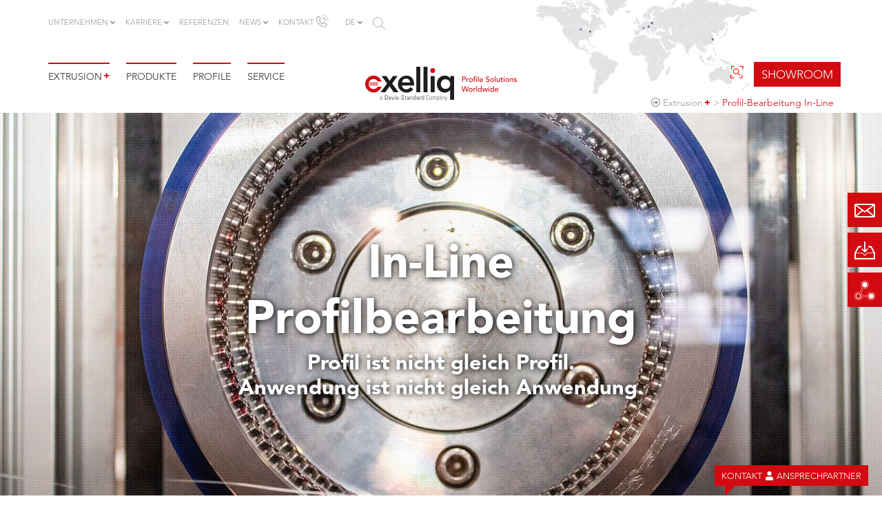

--- FILE ---
content_type: text/html; charset=utf-8
request_url: https://www.exelliq.com/profil-bearbeitung-in-line
body_size: 13090
content:
<!DOCTYPE html>
<html lang="de">
<head>

<meta charset="utf-8">
<!-- 
	Based on the TYPO3 Bootstrap Package by Benjamin Kott - https://www.bootstrap-package.com/

	This website is powered by TYPO3 - inspiring people to share!
	TYPO3 is a free open source Content Management Framework initially created by Kasper Skaarhoj and licensed under GNU/GPL.
	TYPO3 is copyright 1998-2026 of Kasper Skaarhoj. Extensions are copyright of their respective owners.
	Information and contribution at https://typo3.org/
-->


<link rel="icon" href="/typo3conf/ext/exelliq/Resources/Public/Icons/favicon.ico" type="image/vnd.microsoft.icon">
<title>Profil-Bearbeitung | In-Line Profilextrusion</title>
<meta http-equiv="x-ua-compatible" content="IE=edge">
<meta name="generator" content="TYPO3 CMS">
<meta name="description" content="Exelliq - Wir bieten Ihnen unterschiedliche Lösungen für die In-Line Profilextrusion, denn Profil ist nicht gleich Profil. Jetzt informieren!">
<meta name="viewport" content="width=device-width, initial-scale=1, minimum-scale=1">
<meta name="robots" content="index,follow">
<meta property="og:title" content="Profil-Bearbeitung | In-Line Profilextrusion">
<meta property="og:description" content="Exelliq - Wir bieten Ihnen unterschiedliche Lösungen für die In-Line Profilextrusion, denn Profil ist nicht gleich Profil. Jetzt informieren!">
<meta property="og:image" content="https://www.exelliq.com/fileadmin/_processed_/1/0/csm_greiner-profilextrusion-kunststoff-extrusionsanlagen-hersteller_5fe0db1bf9.png">
<meta property="og:image:url" content="https://www.exelliq.com/fileadmin/_processed_/1/0/csm_greiner-profilextrusion-kunststoff-extrusionsanlagen-hersteller_5fe0db1bf9.png">
<meta property="og:image:width" content="1200">
<meta property="og:image:height" content="628">
<meta property="og:image:alt" content="Profilextrusion Kunststoff - Greiner Extrusion">
<meta property="og:type" content="website">
<meta property="og:url" content="https://www.exelliq.com/profil-bearbeitung-in-line">
<meta name="twitter:card" content="summary">
<meta name="apple-mobile-web-app-capable" content="no">
<meta name="google" content="notranslate">

<link rel="stylesheet" href="/typo3temp/assets/bootstrappackage/fonts/284ba9c5345a729d38fc3d3bb72eea6caaef6180abbc77928e15e42297d05f8b/webfont.css?1770129669" media="all">

<link rel="stylesheet" href="/typo3temp/assets/compressed/merged-fad2c91c4cb0256da368e212fba4b9ac.css?1761043191" media="all">

<style>
/*<![CDATA[*/
<!-- 
/*InlineDefaultCss*/
/* default styles for extension "tx_frontend" */
    .ce-align-left { text-align: left; }
    .ce-align-center { text-align: center; }
    .ce-align-right { text-align: right; }

    .ce-table td, .ce-table th { vertical-align: top; }

    .ce-textpic, .ce-image, .ce-nowrap .ce-bodytext, .ce-gallery, .ce-row, .ce-uploads li, .ce-uploads div { overflow: hidden; }

    .ce-left .ce-gallery, .ce-column { float: left; }
    .ce-center .ce-outer { position: relative; float: right; right: 50%; }
    .ce-center .ce-inner { position: relative; float: right; right: -50%; }
    .ce-right .ce-gallery { float: right; }

    .ce-gallery figure { display: table; margin: 0; }
    .ce-gallery figcaption { display: table-caption; caption-side: bottom; }
    .ce-gallery img { display: block; }
    .ce-gallery iframe { border-width: 0; }
    .ce-border img,
    .ce-border iframe {
        border: 2px solid #000000;
        padding: 0px;
    }

    .ce-intext.ce-right .ce-gallery, .ce-intext.ce-left .ce-gallery, .ce-above .ce-gallery {
        margin-bottom: 10px;
    }
    .ce-image .ce-gallery { margin-bottom: 0; }
    .ce-intext.ce-right .ce-gallery { margin-left: 10px; }
    .ce-intext.ce-left .ce-gallery { margin-right: 10px; }
    .ce-below .ce-gallery { margin-top: 10px; }

    .ce-column { margin-right: 10px; }
    .ce-column:last-child { margin-right: 0; }

    .ce-row { margin-bottom: 10px; }
    .ce-row:last-child { margin-bottom: 0; }

    .ce-above .ce-bodytext { clear: both; }

    .ce-intext.ce-left ol, .ce-intext.ce-left ul { padding-left: 40px; overflow: auto; }

    /* Headline */
    .ce-headline-left { text-align: left; }
    .ce-headline-center { text-align: center; }
    .ce-headline-right { text-align: right; }

    /* Uploads */
    .ce-uploads { margin: 0; padding: 0; }
    .ce-uploads li { list-style: none outside none; margin: 1em 0; }
    .ce-uploads img { float: left; padding-right: 1em; vertical-align: top; }
    .ce-uploads span { display: block; }

    /* Table */
    .ce-table { width: 100%; max-width: 100%; }
    .ce-table th, .ce-table td { padding: 0.5em 0.75em; vertical-align: top; }
    .ce-table thead th { border-bottom: 2px solid #dadada; }
    .ce-table th, .ce-table td { border-top: 1px solid #dadada; }
    .ce-table-striped tbody tr:nth-of-type(odd) { background-color: rgba(0,0,0,.05); }
    .ce-table-bordered th, .ce-table-bordered td { border: 1px solid #dadada; }

    /* Space */
    .frame-space-before-extra-small { margin-top: 1em; }
    .frame-space-before-small { margin-top: 2em; }
    .frame-space-before-medium { margin-top: 3em; }
    .frame-space-before-large { margin-top: 4em; }
    .frame-space-before-extra-large { margin-top: 5em; }
    .frame-space-after-extra-small { margin-bottom: 1em; }
    .frame-space-after-small { margin-bottom: 2em; }
    .frame-space-after-medium { margin-bottom: 3em; }
    .frame-space-after-large { margin-bottom: 4em; }
    .frame-space-after-extra-large { margin-bottom: 5em; }

    /* Frame */
    .frame-ruler-before:before { content: ''; display: block; border-top: 1px solid rgba(0,0,0,0.25); margin-bottom: 2em; }
    .frame-ruler-after:after { content: ''; display: block; border-bottom: 1px solid rgba(0,0,0,0.25); margin-top: 2em; }
    .frame-indent { margin-left: 15%; margin-right: 15%; }
    .frame-indent-left { margin-left: 33%; }
    .frame-indent-right { margin-right: 33%; }
/* default styles for extension "tx_lgprofiles" */
    textarea.f3-form-error {
        background-color:#FF9F9F;
        border: 1px #FF0000 solid;
    }

    input.f3-form-error {
        background-color:#FF9F9F;
        border: 1px #FF0000 solid;
    }

    .tx-lgprofiles table {
        border-collapse:separate;
        border-spacing:10px;
    }

    .tx-lgprofiles table th {
        font-weight:bold;
    }

    .tx-lgprofiles table td {
        vertical-align:top;
    }

    .typo3-messages .message-error {
        color:red;
    }

    .typo3-messages .message-ok {
        color:green;
    }

/*additionalTSFEInlineStyle*/
[data-aos][data-aos][data-aos-duration="50"],body[data-aos-duration="50"] [data-aos]{transition-duration:50ms}[data-aos][data-aos][data-aos-delay="50"],body[data-aos-delay="50"] [data-aos]{transition-delay:0}[data-aos][data-aos][data-aos-delay="50"].aos-animate,body[data-aos-delay="50"] [data-aos].aos-animate{transition-delay:50ms}[data-aos][data-aos][data-aos-duration="100"],body[data-aos-duration="100"] [data-aos]{transition-duration:.1s}[data-aos][data-aos][data-aos-delay="100"],body[data-aos-delay="100"] [data-aos]{transition-delay:0}[data-aos][data-aos][data-aos-delay="100"].aos-animate,body[data-aos-delay="100"] [data-aos].aos-animate{transition-delay:.1s}[data-aos][data-aos][data-aos-duration="150"],body[data-aos-duration="150"] [data-aos]{transition-duration:.15s}[data-aos][data-aos][data-aos-delay="150"],body[data-aos-delay="150"] [data-aos]{transition-delay:0}[data-aos][data-aos][data-aos-delay="150"].aos-animate,body[data-aos-delay="150"] [data-aos].aos-animate{transition-delay:.15s}[data-aos][data-aos][data-aos-duration="200"],body[data-aos-duration="200"] [data-aos]{transition-duration:.2s}[data-aos][data-aos][data-aos-delay="200"],body[data-aos-delay="200"] [data-aos]{transition-delay:0}[data-aos][data-aos][data-aos-delay="200"].aos-animate,body[data-aos-delay="200"] [data-aos].aos-animate{transition-delay:.2s}[data-aos][data-aos][data-aos-duration="250"],body[data-aos-duration="250"] [data-aos]{transition-duration:.25s}[data-aos][data-aos][data-aos-delay="250"],body[data-aos-delay="250"] [data-aos]{transition-delay:0}[data-aos][data-aos][data-aos-delay="250"].aos-animate,body[data-aos-delay="250"] [data-aos].aos-animate{transition-delay:.25s}[data-aos][data-aos][data-aos-duration="300"],body[data-aos-duration="300"] [data-aos]{transition-duration:.3s}[data-aos][data-aos][data-aos-delay="300"],body[data-aos-delay="300"] [data-aos]{transition-delay:0}[data-aos][data-aos][data-aos-delay="300"].aos-animate,body[data-aos-delay="300"] [data-aos].aos-animate{transition-delay:.3s}[data-aos][data-aos][data-aos-duration="350"],body[data-aos-duration="350"] [data-aos]{transition-duration:.35s}[data-aos][data-aos][data-aos-delay="350"],body[data-aos-delay="350"] [data-aos]{transition-delay:0}[data-aos][data-aos][data-aos-delay="350"].aos-animate,body[data-aos-delay="350"] [data-aos].aos-animate{transition-delay:.35s}[data-aos][data-aos][data-aos-duration="400"],body[data-aos-duration="400"] [data-aos]{transition-duration:.4s}[data-aos][data-aos][data-aos-delay="400"],body[data-aos-delay="400"] [data-aos]{transition-delay:0}[data-aos][data-aos][data-aos-delay="400"].aos-animate,body[data-aos-delay="400"] [data-aos].aos-animate{transition-delay:.4s}[data-aos][data-aos][data-aos-duration="450"],body[data-aos-duration="450"] [data-aos]{transition-duration:.45s}[data-aos][data-aos][data-aos-delay="450"],body[data-aos-delay="450"] [data-aos]{transition-delay:0}[data-aos][data-aos][data-aos-delay="450"].aos-animate,body[data-aos-delay="450"] [data-aos].aos-animate{transition-delay:.45s}[data-aos][data-aos][data-aos-duration="500"],body[data-aos-duration="500"] [data-aos]{transition-duration:.5s}[data-aos][data-aos][data-aos-delay="500"],body[data-aos-delay="500"] [data-aos]{transition-delay:0}[data-aos][data-aos][data-aos-delay="500"].aos-animate,body[data-aos-delay="500"] [data-aos].aos-animate{transition-delay:.5s}[data-aos][data-aos][data-aos-duration="550"],body[data-aos-duration="550"] [data-aos]{transition-duration:.55s}[data-aos][data-aos][data-aos-delay="550"],body[data-aos-delay="550"] [data-aos]{transition-delay:0}[data-aos][data-aos][data-aos-delay="550"].aos-animate,body[data-aos-delay="550"] [data-aos].aos-animate{transition-delay:.55s}[data-aos][data-aos][data-aos-duration="600"],body[data-aos-duration="600"] [data-aos]{transition-duration:.6s}[data-aos][data-aos][data-aos-delay="600"],body[data-aos-delay="600"] [data-aos]{transition-delay:0}[data-aos][data-aos][data-aos-delay="600"].aos-animate,body[data-aos-delay="600"] [data-aos].aos-animate{transition-delay:.6s}[data-aos][data-aos][data-aos-duration="650"],body[data-aos-duration="650"] [data-aos]{transition-duration:.65s}[data-aos][data-aos][data-aos-delay="650"],body[data-aos-delay="650"] [data-aos]{transition-delay:0}[data-aos][data-aos][data-aos-delay="650"].aos-animate,body[data-aos-delay="650"] [data-aos].aos-animate{transition-delay:.65s}[data-aos][data-aos][data-aos-duration="700"],body[data-aos-duration="700"] [data-aos]{transition-duration:.7s}[data-aos][data-aos][data-aos-delay="700"],body[data-aos-delay="700"] [data-aos]{transition-delay:0}[data-aos][data-aos][data-aos-delay="700"].aos-animate,body[data-aos-delay="700"] [data-aos].aos-animate{transition-delay:.7s}[data-aos][data-aos][data-aos-duration="750"],body[data-aos-duration="750"] [data-aos]{transition-duration:.75s}[data-aos][data-aos][data-aos-delay="750"],body[data-aos-delay="750"] [data-aos]{transition-delay:0}[data-aos][data-aos][data-aos-delay="750"].aos-animate,body[data-aos-delay="750"] [data-aos].aos-animate{transition-delay:.75s}[data-aos][data-aos][data-aos-duration="800"],body[data-aos-duration="800"] [data-aos]{transition-duration:.8s}[data-aos][data-aos][data-aos-delay="800"],body[data-aos-delay="800"] [data-aos]{transition-delay:0}[data-aos][data-aos][data-aos-delay="800"].aos-animate,body[data-aos-delay="800"] [data-aos].aos-animate{transition-delay:.8s}[data-aos][data-aos][data-aos-duration="850"],body[data-aos-duration="850"] [data-aos]{transition-duration:.85s}[data-aos][data-aos][data-aos-delay="850"],body[data-aos-delay="850"] [data-aos]{transition-delay:0}[data-aos][data-aos][data-aos-delay="850"].aos-animate,body[data-aos-delay="850"] [data-aos].aos-animate{transition-delay:.85s}[data-aos][data-aos][data-aos-duration="900"],body[data-aos-duration="900"] [data-aos]{transition-duration:.9s}[data-aos][data-aos][data-aos-delay="900"],body[data-aos-delay="900"] [data-aos]{transition-delay:0}[data-aos][data-aos][data-aos-delay="900"].aos-animate,body[data-aos-delay="900"] [data-aos].aos-animate{transition-delay:.9s}[data-aos][data-aos][data-aos-duration="950"],body[data-aos-duration="950"] [data-aos]{transition-duration:.95s}[data-aos][data-aos][data-aos-delay="950"],body[data-aos-delay="950"] [data-aos]{transition-delay:0}[data-aos][data-aos][data-aos-delay="950"].aos-animate,body[data-aos-delay="950"] [data-aos].aos-animate{transition-delay:.95s}[data-aos][data-aos][data-aos-duration="1000"],body[data-aos-duration="1000"] [data-aos]{transition-duration:1s}[data-aos][data-aos][data-aos-delay="1000"],body[data-aos-delay="1000"] [data-aos]{transition-delay:0}[data-aos][data-aos][data-aos-delay="1000"].aos-animate,body[data-aos-delay="1000"] [data-aos].aos-animate{transition-delay:1s}[data-aos][data-aos][data-aos-duration="1050"],body[data-aos-duration="1050"] [data-aos]{transition-duration:1.05s}[data-aos][data-aos][data-aos-delay="1050"],body[data-aos-delay="1050"] [data-aos]{transition-delay:0}[data-aos][data-aos][data-aos-delay="1050"].aos-animate,body[data-aos-delay="1050"] [data-aos].aos-animate{transition-delay:1.05s}[data-aos][data-aos][data-aos-duration="1100"],body[data-aos-duration="1100"] [data-aos]{transition-duration:1.1s}[data-aos][data-aos][data-aos-delay="1100"],body[data-aos-delay="1100"] [data-aos]{transition-delay:0}[data-aos][data-aos][data-aos-delay="1100"].aos-animate,body[data-aos-delay="1100"] [data-aos].aos-animate{transition-delay:1.1s}[data-aos][data-aos][data-aos-duration="1150"],body[data-aos-duration="1150"] [data-aos]{transition-duration:1.15s}[data-aos][data-aos][data-aos-delay="1150"],body[data-aos-delay="1150"] [data-aos]{transition-delay:0}[data-aos][data-aos][data-aos-delay="1150"].aos-animate,body[data-aos-delay="1150"] [data-aos].aos-animate{transition-delay:1.15s}[data-aos][data-aos][data-aos-duration="1200"],body[data-aos-duration="1200"] [data-aos]{transition-duration:1.2s}[data-aos][data-aos][data-aos-delay="1200"],body[data-aos-delay="1200"] [data-aos]{transition-delay:0}[data-aos][data-aos][data-aos-delay="1200"].aos-animate,body[data-aos-delay="1200"] [data-aos].aos-animate{transition-delay:1.2s}[data-aos][data-aos][data-aos-duration="1250"],body[data-aos-duration="1250"] [data-aos]{transition-duration:1.25s}[data-aos][data-aos][data-aos-delay="1250"],body[data-aos-delay="1250"] [data-aos]{transition-delay:0}[data-aos][data-aos][data-aos-delay="1250"].aos-animate,body[data-aos-delay="1250"] [data-aos].aos-animate{transition-delay:1.25s}[data-aos][data-aos][data-aos-duration="1300"],body[data-aos-duration="1300"] [data-aos]{transition-duration:1.3s}[data-aos][data-aos][data-aos-delay="1300"],body[data-aos-delay="1300"] [data-aos]{transition-delay:0}[data-aos][data-aos][data-aos-delay="1300"].aos-animate,body[data-aos-delay="1300"] [data-aos].aos-animate{transition-delay:1.3s}[data-aos][data-aos][data-aos-duration="1350"],body[data-aos-duration="1350"] [data-aos]{transition-duration:1.35s}[data-aos][data-aos][data-aos-delay="1350"],body[data-aos-delay="1350"] [data-aos]{transition-delay:0}[data-aos][data-aos][data-aos-delay="1350"].aos-animate,body[data-aos-delay="1350"] [data-aos].aos-animate{transition-delay:1.35s}[data-aos][data-aos][data-aos-duration="1400"],body[data-aos-duration="1400"] [data-aos]{transition-duration:1.4s}[data-aos][data-aos][data-aos-delay="1400"],body[data-aos-delay="1400"] [data-aos]{transition-delay:0}[data-aos][data-aos][data-aos-delay="1400"].aos-animate,body[data-aos-delay="1400"] [data-aos].aos-animate{transition-delay:1.4s}[data-aos][data-aos][data-aos-duration="1450"],body[data-aos-duration="1450"] [data-aos]{transition-duration:1.45s}[data-aos][data-aos][data-aos-delay="1450"],body[data-aos-delay="1450"] [data-aos]{transition-delay:0}[data-aos][data-aos][data-aos-delay="1450"].aos-animate,body[data-aos-delay="1450"] [data-aos].aos-animate{transition-delay:1.45s}[data-aos][data-aos][data-aos-duration="1500"],body[data-aos-duration="1500"] [data-aos]{transition-duration:1.5s}[data-aos][data-aos][data-aos-delay="1500"],body[data-aos-delay="1500"] [data-aos]{transition-delay:0}[data-aos][data-aos][data-aos-delay="1500"].aos-animate,body[data-aos-delay="1500"] [data-aos].aos-animate{transition-delay:1.5s}[data-aos][data-aos][data-aos-duration="1550"],body[data-aos-duration="1550"] [data-aos]{transition-duration:1.55s}[data-aos][data-aos][data-aos-delay="1550"],body[data-aos-delay="1550"] [data-aos]{transition-delay:0}[data-aos][data-aos][data-aos-delay="1550"].aos-animate,body[data-aos-delay="1550"] [data-aos].aos-animate{transition-delay:1.55s}[data-aos][data-aos][data-aos-duration="1600"],body[data-aos-duration="1600"] [data-aos]{transition-duration:1.6s}[data-aos][data-aos][data-aos-delay="1600"],body[data-aos-delay="1600"] [data-aos]{transition-delay:0}[data-aos][data-aos][data-aos-delay="1600"].aos-animate,body[data-aos-delay="1600"] [data-aos].aos-animate{transition-delay:1.6s}[data-aos][data-aos][data-aos-duration="1650"],body[data-aos-duration="1650"] [data-aos]{transition-duration:1.65s}[data-aos][data-aos][data-aos-delay="1650"],body[data-aos-delay="1650"] [data-aos]{transition-delay:0}[data-aos][data-aos][data-aos-delay="1650"].aos-animate,body[data-aos-delay="1650"] [data-aos].aos-animate{transition-delay:1.65s}[data-aos][data-aos][data-aos-duration="1700"],body[data-aos-duration="1700"] [data-aos]{transition-duration:1.7s}[data-aos][data-aos][data-aos-delay="1700"],body[data-aos-delay="1700"] [data-aos]{transition-delay:0}[data-aos][data-aos][data-aos-delay="1700"].aos-animate,body[data-aos-delay="1700"] [data-aos].aos-animate{transition-delay:1.7s}[data-aos][data-aos][data-aos-duration="1750"],body[data-aos-duration="1750"] [data-aos]{transition-duration:1.75s}[data-aos][data-aos][data-aos-delay="1750"],body[data-aos-delay="1750"] [data-aos]{transition-delay:0}[data-aos][data-aos][data-aos-delay="1750"].aos-animate,body[data-aos-delay="1750"] [data-aos].aos-animate{transition-delay:1.75s}[data-aos][data-aos][data-aos-duration="1800"],body[data-aos-duration="1800"] [data-aos]{transition-duration:1.8s}[data-aos][data-aos][data-aos-delay="1800"],body[data-aos-delay="1800"] [data-aos]{transition-delay:0}[data-aos][data-aos][data-aos-delay="1800"].aos-animate,body[data-aos-delay="1800"] [data-aos].aos-animate{transition-delay:1.8s}[data-aos][data-aos][data-aos-duration="1850"],body[data-aos-duration="1850"] [data-aos]{transition-duration:1.85s}[data-aos][data-aos][data-aos-delay="1850"],body[data-aos-delay="1850"] [data-aos]{transition-delay:0}[data-aos][data-aos][data-aos-delay="1850"].aos-animate,body[data-aos-delay="1850"] [data-aos].aos-animate{transition-delay:1.85s}[data-aos][data-aos][data-aos-duration="1900"],body[data-aos-duration="1900"] [data-aos]{transition-duration:1.9s}[data-aos][data-aos][data-aos-delay="1900"],body[data-aos-delay="1900"] [data-aos]{transition-delay:0}[data-aos][data-aos][data-aos-delay="1900"].aos-animate,body[data-aos-delay="1900"] [data-aos].aos-animate{transition-delay:1.9s}[data-aos][data-aos][data-aos-duration="1950"],body[data-aos-duration="1950"] [data-aos]{transition-duration:1.95s}[data-aos][data-aos][data-aos-delay="1950"],body[data-aos-delay="1950"] [data-aos]{transition-delay:0}[data-aos][data-aos][data-aos-delay="1950"].aos-animate,body[data-aos-delay="1950"] [data-aos].aos-animate{transition-delay:1.95s}[data-aos][data-aos][data-aos-duration="2000"],body[data-aos-duration="2000"] [data-aos]{transition-duration:2s}[data-aos][data-aos][data-aos-delay="2000"],body[data-aos-delay="2000"] [data-aos]{transition-delay:0}[data-aos][data-aos][data-aos-delay="2000"].aos-animate,body[data-aos-delay="2000"] [data-aos].aos-animate{transition-delay:2s}[data-aos][data-aos][data-aos-duration="2050"],body[data-aos-duration="2050"] [data-aos]{transition-duration:2.05s}[data-aos][data-aos][data-aos-delay="2050"],body[data-aos-delay="2050"] [data-aos]{transition-delay:0}[data-aos][data-aos][data-aos-delay="2050"].aos-animate,body[data-aos-delay="2050"] [data-aos].aos-animate{transition-delay:2.05s}[data-aos][data-aos][data-aos-duration="2100"],body[data-aos-duration="2100"] [data-aos]{transition-duration:2.1s}[data-aos][data-aos][data-aos-delay="2100"],body[data-aos-delay="2100"] [data-aos]{transition-delay:0}[data-aos][data-aos][data-aos-delay="2100"].aos-animate,body[data-aos-delay="2100"] [data-aos].aos-animate{transition-delay:2.1s}[data-aos][data-aos][data-aos-duration="2150"],body[data-aos-duration="2150"] [data-aos]{transition-duration:2.15s}[data-aos][data-aos][data-aos-delay="2150"],body[data-aos-delay="2150"] [data-aos]{transition-delay:0}[data-aos][data-aos][data-aos-delay="2150"].aos-animate,body[data-aos-delay="2150"] [data-aos].aos-animate{transition-delay:2.15s}[data-aos][data-aos][data-aos-duration="2200"],body[data-aos-duration="2200"] [data-aos]{transition-duration:2.2s}[data-aos][data-aos][data-aos-delay="2200"],body[data-aos-delay="2200"] [data-aos]{transition-delay:0}[data-aos][data-aos][data-aos-delay="2200"].aos-animate,body[data-aos-delay="2200"] [data-aos].aos-animate{transition-delay:2.2s}[data-aos][data-aos][data-aos-duration="2250"],body[data-aos-duration="2250"] [data-aos]{transition-duration:2.25s}[data-aos][data-aos][data-aos-delay="2250"],body[data-aos-delay="2250"] [data-aos]{transition-delay:0}[data-aos][data-aos][data-aos-delay="2250"].aos-animate,body[data-aos-delay="2250"] [data-aos].aos-animate{transition-delay:2.25s}[data-aos][data-aos][data-aos-duration="2300"],body[data-aos-duration="2300"] [data-aos]{transition-duration:2.3s}[data-aos][data-aos][data-aos-delay="2300"],body[data-aos-delay="2300"] [data-aos]{transition-delay:0}[data-aos][data-aos][data-aos-delay="2300"].aos-animate,body[data-aos-delay="2300"] [data-aos].aos-animate{transition-delay:2.3s}[data-aos][data-aos][data-aos-duration="2350"],body[data-aos-duration="2350"] [data-aos]{transition-duration:2.35s}[data-aos][data-aos][data-aos-delay="2350"],body[data-aos-delay="2350"] [data-aos]{transition-delay:0}[data-aos][data-aos][data-aos-delay="2350"].aos-animate,body[data-aos-delay="2350"] [data-aos].aos-animate{transition-delay:2.35s}[data-aos][data-aos][data-aos-duration="2400"],body[data-aos-duration="2400"] [data-aos]{transition-duration:2.4s}[data-aos][data-aos][data-aos-delay="2400"],body[data-aos-delay="2400"] [data-aos]{transition-delay:0}[data-aos][data-aos][data-aos-delay="2400"].aos-animate,body[data-aos-delay="2400"] [data-aos].aos-animate{transition-delay:2.4s}[data-aos][data-aos][data-aos-duration="2450"],body[data-aos-duration="2450"] [data-aos]{transition-duration:2.45s}[data-aos][data-aos][data-aos-delay="2450"],body[data-aos-delay="2450"] [data-aos]{transition-delay:0}[data-aos][data-aos][data-aos-delay="2450"].aos-animate,body[data-aos-delay="2450"] [data-aos].aos-animate{transition-delay:2.45s}[data-aos][data-aos][data-aos-duration="2500"],body[data-aos-duration="2500"] [data-aos]{transition-duration:2.5s}[data-aos][data-aos][data-aos-delay="2500"],body[data-aos-delay="2500"] [data-aos]{transition-delay:0}[data-aos][data-aos][data-aos-delay="2500"].aos-animate,body[data-aos-delay="2500"] [data-aos].aos-animate{transition-delay:2.5s}[data-aos][data-aos][data-aos-duration="2550"],body[data-aos-duration="2550"] [data-aos]{transition-duration:2.55s}[data-aos][data-aos][data-aos-delay="2550"],body[data-aos-delay="2550"] [data-aos]{transition-delay:0}[data-aos][data-aos][data-aos-delay="2550"].aos-animate,body[data-aos-delay="2550"] [data-aos].aos-animate{transition-delay:2.55s}[data-aos][data-aos][data-aos-duration="2600"],body[data-aos-duration="2600"] [data-aos]{transition-duration:2.6s}[data-aos][data-aos][data-aos-delay="2600"],body[data-aos-delay="2600"] [data-aos]{transition-delay:0}[data-aos][data-aos][data-aos-delay="2600"].aos-animate,body[data-aos-delay="2600"] [data-aos].aos-animate{transition-delay:2.6s}[data-aos][data-aos][data-aos-duration="2650"],body[data-aos-duration="2650"] [data-aos]{transition-duration:2.65s}[data-aos][data-aos][data-aos-delay="2650"],body[data-aos-delay="2650"] [data-aos]{transition-delay:0}[data-aos][data-aos][data-aos-delay="2650"].aos-animate,body[data-aos-delay="2650"] [data-aos].aos-animate{transition-delay:2.65s}[data-aos][data-aos][data-aos-duration="2700"],body[data-aos-duration="2700"] [data-aos]{transition-duration:2.7s}[data-aos][data-aos][data-aos-delay="2700"],body[data-aos-delay="2700"] [data-aos]{transition-delay:0}[data-aos][data-aos][data-aos-delay="2700"].aos-animate,body[data-aos-delay="2700"] [data-aos].aos-animate{transition-delay:2.7s}[data-aos][data-aos][data-aos-duration="2750"],body[data-aos-duration="2750"] [data-aos]{transition-duration:2.75s}[data-aos][data-aos][data-aos-delay="2750"],body[data-aos-delay="2750"] [data-aos]{transition-delay:0}[data-aos][data-aos][data-aos-delay="2750"].aos-animate,body[data-aos-delay="2750"] [data-aos].aos-animate{transition-delay:2.75s}[data-aos][data-aos][data-aos-duration="2800"],body[data-aos-duration="2800"] [data-aos]{transition-duration:2.8s}[data-aos][data-aos][data-aos-delay="2800"],body[data-aos-delay="2800"] [data-aos]{transition-delay:0}[data-aos][data-aos][data-aos-delay="2800"].aos-animate,body[data-aos-delay="2800"] [data-aos].aos-animate{transition-delay:2.8s}[data-aos][data-aos][data-aos-duration="2850"],body[data-aos-duration="2850"] [data-aos]{transition-duration:2.85s}[data-aos][data-aos][data-aos-delay="2850"],body[data-aos-delay="2850"] [data-aos]{transition-delay:0}[data-aos][data-aos][data-aos-delay="2850"].aos-animate,body[data-aos-delay="2850"] [data-aos].aos-animate{transition-delay:2.85s}[data-aos][data-aos][data-aos-duration="2900"],body[data-aos-duration="2900"] [data-aos]{transition-duration:2.9s}[data-aos][data-aos][data-aos-delay="2900"],body[data-aos-delay="2900"] [data-aos]{transition-delay:0}[data-aos][data-aos][data-aos-delay="2900"].aos-animate,body[data-aos-delay="2900"] [data-aos].aos-animate{transition-delay:2.9s}[data-aos][data-aos][data-aos-duration="2950"],body[data-aos-duration="2950"] [data-aos]{transition-duration:2.95s}[data-aos][data-aos][data-aos-delay="2950"],body[data-aos-delay="2950"] [data-aos]{transition-delay:0}[data-aos][data-aos][data-aos-delay="2950"].aos-animate,body[data-aos-delay="2950"] [data-aos].aos-animate{transition-delay:2.95s}[data-aos][data-aos][data-aos-duration="3000"],body[data-aos-duration="3000"] [data-aos]{transition-duration:3s}[data-aos][data-aos][data-aos-delay="3000"],body[data-aos-delay="3000"] [data-aos]{transition-delay:0}[data-aos][data-aos][data-aos-delay="3000"].aos-animate,body[data-aos-delay="3000"] [data-aos].aos-animate{transition-delay:3s}[data-aos][data-aos][data-aos-easing=linear],body[data-aos-easing=linear] [data-aos]{transition-timing-function:cubic-bezier(.25,.25,.75,.75)}[data-aos][data-aos][data-aos-easing=ease],body[data-aos-easing=ease] [data-aos]{transition-timing-function:ease}[data-aos][data-aos][data-aos-easing=ease-in],body[data-aos-easing=ease-in] [data-aos]{transition-timing-function:ease-in}[data-aos][data-aos][data-aos-easing=ease-out],body[data-aos-easing=ease-out] [data-aos]{transition-timing-function:ease-out}[data-aos][data-aos][data-aos-easing=ease-in-out],body[data-aos-easing=ease-in-out] [data-aos]{transition-timing-function:ease-in-out}[data-aos][data-aos][data-aos-easing=ease-in-back],body[data-aos-easing=ease-in-back] [data-aos]{transition-timing-function:cubic-bezier(.6,-.28,.735,.045)}[data-aos][data-aos][data-aos-easing=ease-out-back],body[data-aos-easing=ease-out-back] [data-aos]{transition-timing-function:cubic-bezier(.175,.885,.32,1.275)}[data-aos][data-aos][data-aos-easing=ease-in-out-back],body[data-aos-easing=ease-in-out-back] [data-aos]{transition-timing-function:cubic-bezier(.68,-.55,.265,1.55)}[data-aos][data-aos][data-aos-easing=ease-in-sine],body[data-aos-easing=ease-in-sine] [data-aos]{transition-timing-function:cubic-bezier(.47,0,.745,.715)}[data-aos][data-aos][data-aos-easing=ease-out-sine],body[data-aos-easing=ease-out-sine] [data-aos]{transition-timing-function:cubic-bezier(.39,.575,.565,1)}[data-aos][data-aos][data-aos-easing=ease-in-out-sine],body[data-aos-easing=ease-in-out-sine] [data-aos]{transition-timing-function:cubic-bezier(.445,.05,.55,.95)}[data-aos][data-aos][data-aos-easing=ease-in-quad],body[data-aos-easing=ease-in-quad] [data-aos]{transition-timing-function:cubic-bezier(.55,.085,.68,.53)}[data-aos][data-aos][data-aos-easing=ease-out-quad],body[data-aos-easing=ease-out-quad] [data-aos]{transition-timing-function:cubic-bezier(.25,.46,.45,.94)}[data-aos][data-aos][data-aos-easing=ease-in-out-quad],body[data-aos-easing=ease-in-out-quad] [data-aos]{transition-timing-function:cubic-bezier(.455,.03,.515,.955)}[data-aos][data-aos][data-aos-easing=ease-in-cubic],body[data-aos-easing=ease-in-cubic] [data-aos]{transition-timing-function:cubic-bezier(.55,.085,.68,.53)}[data-aos][data-aos][data-aos-easing=ease-out-cubic],body[data-aos-easing=ease-out-cubic] [data-aos]{transition-timing-function:cubic-bezier(.25,.46,.45,.94)}[data-aos][data-aos][data-aos-easing=ease-in-out-cubic],body[data-aos-easing=ease-in-out-cubic] [data-aos]{transition-timing-function:cubic-bezier(.455,.03,.515,.955)}[data-aos][data-aos][data-aos-easing=ease-in-quart],body[data-aos-easing=ease-in-quart] [data-aos]{transition-timing-function:cubic-bezier(.55,.085,.68,.53)}[data-aos][data-aos][data-aos-easing=ease-out-quart],body[data-aos-easing=ease-out-quart] [data-aos]{transition-timing-function:cubic-bezier(.25,.46,.45,.94)}[data-aos][data-aos][data-aos-easing=ease-in-out-quart],body[data-aos-easing=ease-in-out-quart] [data-aos]{transition-timing-function:cubic-bezier(.455,.03,.515,.955)}[data-aos^=fade][data-aos^=fade]{opacity:0;transition-property:opacity,transform}[data-aos^=fade][data-aos^=fade].aos-animate{opacity:1;transform:translateZ(0)}[data-aos=fade-up]{transform:translate3d(0,100px,0)}[data-aos=fade-down]{transform:translate3d(0,-100px,0)}[data-aos=fade-right]{transform:translate3d(-100px,0,0)}[data-aos=fade-left]{transform:translate3d(100px,0,0)}[data-aos=fade-up-right]{transform:translate3d(-100px,100px,0)}[data-aos=fade-up-left]{transform:translate3d(100px,100px,0)}[data-aos=fade-down-right]{transform:translate3d(-100px,-100px,0)}[data-aos=fade-down-left]{transform:translate3d(100px,-100px,0)}[data-aos^=zoom][data-aos^=zoom]{opacity:0;transition-property:opacity,transform}[data-aos^=zoom][data-aos^=zoom].aos-animate{opacity:1;transform:translateZ(0) scale(1)}[data-aos=zoom-in]{transform:scale(.6)}[data-aos=zoom-in-up]{transform:translate3d(0,100px,0) scale(.6)}[data-aos=zoom-in-down]{transform:translate3d(0,-100px,0) scale(.6)}[data-aos=zoom-in-right]{transform:translate3d(-100px,0,0) scale(.6)}[data-aos=zoom-in-left]{transform:translate3d(100px,0,0) scale(.6)}[data-aos=zoom-out]{transform:scale(1.2)}[data-aos=zoom-out-up]{transform:translate3d(0,100px,0) scale(1.2)}[data-aos=zoom-out-down]{transform:translate3d(0,-100px,0) scale(1.2)}[data-aos=zoom-out-right]{transform:translate3d(-100px,0,0) scale(1.2)}[data-aos=zoom-out-left]{transform:translate3d(100px,0,0) scale(1.2)}[data-aos^=slide][data-aos^=slide]{transition-property:transform}[data-aos^=slide][data-aos^=slide].aos-animate{transform:translateZ(0)}[data-aos=slide-up]{transform:translate3d(0,100%,0)}[data-aos=slide-down]{transform:translate3d(0,-100%,0)}[data-aos=slide-right]{transform:translate3d(-100%,0,0)}[data-aos=slide-left]{transform:translate3d(100%,0,0)}[data-aos^=flip][data-aos^=flip]{backface-visibility:hidden;transition-property:transform}[data-aos=flip-left]{transform:perspective(2500px) rotateY(-100deg)}[data-aos=flip-left].aos-animate{transform:perspective(2500px) rotateY(0)}[data-aos=flip-right]{transform:perspective(2500px) rotateY(100deg)}[data-aos=flip-right].aos-animate{transform:perspective(2500px) rotateY(0)}[data-aos=flip-up]{transform:perspective(2500px) rotateX(-100deg)}[data-aos=flip-up].aos-animate{transform:perspective(2500px) rotateX(0)}[data-aos=flip-down]{transform:perspective(2500px) rotateX(100deg)}[data-aos=flip-down].aos-animate{transform:perspective(2500px) rotateX(0)}
-->
/*]]>*/
</style>


<script src="/typo3temp/assets/compressed/merged-66c1bfa0f46e25a75717b6469d96a316.js?1720706696"></script>




<link rel="alternate" hreflang="x-default" href="https://www.exelliq.com/en/extrusion-plus/in-line-profile-processing" /><link rel="alternate" hreflang="de" href="https://www.exelliq.com/profil-bearbeitung-in-line" /><link rel="alternate" hreflang="en" href="https://www.exelliq.com/en/extrusion-plus/in-line-profile-processing" />    <link rel="apple-touch-icon" sizes="180x180" href="/typo3conf/ext/exelliq/Resources/Public/Icons/apple-touch-icon.png">
    <link rel="icon" type="image/png" sizes="32x32" href="/typo3conf/ext/exelliq/Resources/Public/Icons/favicon-32x32.png">
    <link rel="icon" type="image/png" sizes="16x16" href="/typo3conf/ext/exelliq/Resources/Public/Icons/favicon-16x16.png">
    <link rel="manifest" href="/typo3conf/ext/exelliq/Resources/Public/Icons/site.webmanifest">
    <link rel="mask-icon" href="/typo3conf/ext/exelliq/Resources/Public/Icons/safari-pinned-tab.svg" color="#d7080f">
    <meta name="msapplication-TileColor" content="#ffffff">
    <meta name="theme-color" content="#ffffff">
    <meta http-equiv="X-UA-Compatible" content="IE=edge">        <!-- Google Tag Manager -->
        <script>(function(w,d,s,l,i){w[l]=w[l]||[];w[l].push({'gtm.start':
        new Date().getTime(),event:'gtm.js'});var f=d.getElementsByTagName(s)[0],
        j=d.createElement(s),dl=l!='dataLayer'?'&l='+l:'';j.async=true;j.src=
        'https://www.googletagmanager.com/gtm.js?id='+i+dl;f.parentNode.insertBefore(j,f);
        })(window,document,'script','dataLayer','GTM-TJH89QS');</script>
        <!-- End Google Tag Manager --><link rel="stylesheet" href="https://use.fontawesome.com/releases/v5.8.1/css/all.css" integrity="sha384-50oBUHEmvpQ+1lW4y57PTFmhCaXp0ML5d60M1M7uH2+nqUivzIebhndOJK28anvf" crossorigin="anonymous">
<link rel="canonical" href="https://www.exelliq.com/profil-bearbeitung-in-line"/>

<link rel="alternate" hreflang="de-DE" href="https://www.exelliq.com/profil-bearbeitung-in-line"/>
<link rel="alternate" hreflang="en-US" href="https://www.exelliq.com/en/extrusion-plus/in-line-profile-processing"/>
<link rel="alternate" hreflang="x-default" href="https://www.exelliq.com/profil-bearbeitung-in-line"/>
<!-- This site is optimized with the Yoast SEO for TYPO3 plugin - https://yoast.com/typo3-extensions-seo/ -->
<script type="application/ld+json">[{"@context":"https:\/\/www.schema.org","@type":"BreadcrumbList","itemListElement":[{"@type":"ListItem","position":1,"item":{"@id":"https:\/\/www.exelliq.com\/","name":"Home"}},{"@type":"ListItem","position":2,"item":{"@id":"https:\/\/www.exelliq.com\/extrusion-plus","name":"Extrusion<span class=\"extrusion-plus\">+<\/span>"}},{"@type":"ListItem","position":3,"item":{"@id":"https:\/\/www.exelliq.com\/profil-bearbeitung-in-line","name":"Profil-Bearbeitung In-Line"}}]}]</script>
</head>
<body id="p533" class="page-533 pagelevel-2 language-0 backendlayout-default layout-default">


     

<script type="text/plain" data-cookiescript="accepted" src="https://secure.ours3care.com/js/152928.js" ></script>
<noscript type="text/plain" data-cookiescript="accepted"><img alt="" src="https://secure.ours3care.com/152928.png" style="display:none;" /></noscript>
    <script type="application/ld+json">
    {
      "@context": "https://schema.org",
      "@type": "Organization",
      "address": "Friedrich-Schiedel-Straße 1, 4542 Nussbach, Austria",
      "brand": "Exelliq Holding GmbH",
      "name": "Exelliq Holding GmbH",
      "url": " https://www.exelliq.com/",
      "logo": " https://www.exelliq.com/typo3conf/ext/exelliq/Resources/Public/Images/exelliq-tagline.svg",
      "contactPoint": {
        "@type": "ContactPoint",
        "telephone": "+437587504-0",
        "contactType": "PR",
        "email": "office.at@exelliq.com"
        },   
      "department": "",
      "email": "office.at@exelliq.com",
      "ethicsPolicy": "https://www.exelliq.com/datenschutz",
      "foundingDate": "1998",
      "foundingLocation": "Nussbach",
      "hasofferCatalog": "",
      "hasPOS": "Exelliq Holding GmbH, Exelliq Austria GmbH, GPN GmbH, Exelliq Germany GmbH, Exelliq France S.A.S., Exelliq UK Ltd., GPN GmbH, Simplas S.p.A., Exelliq US Meadville, Inc., Exelliq US Ramsey, Inc., Exelliq Austria GmbH Liaison Office India",
      "knowsAbout": "plastic profile extrusion tooling and downstreams, extrusion turnkey projects, profile design, plastics formulation, extruders",
      "legalName": "Exelliq Holding GmbH ",
      "memberOf": "Exelliq Holding GmbH",
      "numberOfEmployees": "645",      
      "parentOrganization": "Exelliq Holding GmbH ",
      "slogan": "Keeping you ahead in extrusion",
      "subOrganization": "Exelliq Austria GmbH, GPN GmbH, Exelliq Germany GmbH, Exelliq France S.A.S., Exelliq UK Ltd., GPN GmbH, Simplas S.p.A., Exelliq US Meadville, Inc., Exelliq US Ramsey, Inc., Exelliq Austria GmbH Liaison Office India",
      "vatID": "ATU 45836207",
      "alternateName": ""
    }
    </script>

    <div id="top"></div>
        <div class="body-bg">          

            

    <header id="page-header" class="bp-page-header navbar-mainnavigation navbar-default navbar-has-image navbar-top mb-3">

                <div class="container-fluid">
                    <div class="frame-container">
                        <nav id="topnavigation" class="navbar navbar-nav navbar-expand-md navbar-light">
                            <button class="navbar-toggler" type="button" data-toggle="collapse" data-target="#collapse-box"
                                    aria-controls="collapse-box" aria-expanded="false" aria-label="Toggle Navigation">
                                <span class="navbar-toggler-icon"></span>
                            </button>
                            <div class="collapse navbar-collapse" id="collapse-box">
                                <ul class="navbar-nav">
                                    <li class="nav-item has-second-level"><a href="/ueber-uns" class="nav-link"><a href="javascript:void(0)" class="nav-link">Unternehmen<i class="fas fa-angle-down"></i></a></a><ul class="topnavigation_submenu dropdown-menu dropdown-box"><li class="nav-item"><a href="/ueber-uns" class="nav-link dropdown-item">PROFILE SOLUTIONS WORLDWIDE</a></li><li class="nav-item"><a href="/unternehmen/warum-exelliq" class="nav-link dropdown-item">Warum Exelliq</a></li><li class="nav-item"><a href="/mission-statement" class="nav-link dropdown-item">Mission & Compliance</a></li><li class="nav-item"><a href="/technologie-innovation" class="nav-link dropdown-item">Technologie & Innovation</a></li><li class="nav-item"><a href="/nachhaltigkeit" class="nav-link dropdown-item">Nachhaltigkeit</a></li><li class="nav-item"><a href="/management" class="nav-link dropdown-item">Management</a></li><li class="nav-item"><a href="/global-footprint" class="nav-link dropdown-item">Standorte weltweit</a></li></ul></li><li class="nav-item has-second-level"><a href="/offene-stellen" class="nav-link"><a href="javascript:void(0)" class="nav-link">Karriere<i class="fas fa-angle-down"></i></a></a><ul class="topnavigation_submenu dropdown-menu dropdown-box"><li class="nav-item"><a href="/offene-stellen" class="nav-link dropdown-item">Offene Stellen</a></li><li class="nav-item"><a href="/lehre" class="nav-link dropdown-item">Lehre bei Exelliq</a></li><li class="nav-item"><a href="/mitarbeiter-benefits" class="nav-link dropdown-item">Mitarbeiter Benefits</a></li><li class="nav-item"><a href="/management-karriere" class="nav-link dropdown-item">Managementkarriere</a></li><li class="nav-item"><a href="/auslandsaufenthalte" class="nav-link dropdown-item">Ausbildung im Ausland</a></li></ul></li><li class="nav-item"><a href="/referenzen" class="nav-link">Referenzen</a></li><li class="nav-item has-second-level"><a href="/news" class="nav-link"><a href="javascript:void(0)" class="nav-link">News<i class="fas fa-angle-down"></i></a></a><ul class="topnavigation_submenu dropdown-menu dropdown-box"><li class="nav-item"><a href="/news" class="nav-link dropdown-item">News</a></li><li class="nav-item"><a href="/news-presse/messen-events" class="nav-link dropdown-item">Messen & Events</a></li><li class="nav-item"><a href="/broschueren" class="nav-link dropdown-item">Broschüren</a></li><li class="nav-item"><a href="/videos" class="nav-link dropdown-item">Videos</a></li><li class="nav-item"><a href="/presse" class="nav-link dropdown-item">Presse</a></li></ul></li><li class="nav-item"><a href="/verkaufsteam" class="nav-link">Kontakt</a></li>
                                    <a class="phone" href="/verkaufsteam">
                                        <img src="/typo3conf/ext/exelliq/Resources/Public/Images/phone.gif" width="50" height="50" alt="" />
                                    </a>
                                    <li class="nav-item has-second-level"><a class="nav-link" href="javascript:void(0)"><span class="languager">DE</span><i class="fas fa-angle-down"></i></a><ul class="topnavigation_submenu dropdown-menu dropdown-box"><li class="nav-item"><a href="/profil-bearbeitung-in-line" class="nav-link dropdown-item" hreflang="de-DE">Deutsch</a></li><li class="nav-item"><a href="/en/extrusion-plus/in-line-profile-processing" class="nav-link dropdown-item" hreflang="en-GB">English</a></li></ul></li>
                                    <div class="searchfield" style="width:0px;display: none;">
                                        

<form method="post" id="tx_indexedsearch" action="/suche?tx_indexedsearch_pi2%5Baction%5D=search&amp;tx_indexedsearch_pi2%5Bcontroller%5D=Search&amp;cHash=2b5db5d6108d7f54a7e01d4319754f91">
<div>
<input type="hidden" name="tx_indexedsearch_pi2[__referrer][@extension]" value="IndexedSearch" />
<input type="hidden" name="tx_indexedsearch_pi2[__referrer][@controller]" value="Search" />
<input type="hidden" name="tx_indexedsearch_pi2[__referrer][@action]" value="form" />
<input type="hidden" name="tx_indexedsearch_pi2[__referrer][arguments]" value="YTowOnt90f66c8448ab439fc1e2a829a2cbd313b03ca28c4" />
<input type="hidden" name="tx_indexedsearch_pi2[__referrer][@request]" value="{&quot;@extension&quot;:&quot;IndexedSearch&quot;,&quot;@controller&quot;:&quot;Search&quot;,&quot;@action&quot;:&quot;form&quot;}ef13a502623df6272ec6580a8d0f35212c47c48f" />
<input type="hidden" name="tx_indexedsearch_pi2[__trustedProperties]" value="{&quot;search&quot;:{&quot;_sections&quot;:1,&quot;_freeIndexUid&quot;:1,&quot;pointer&quot;:1,&quot;ext&quot;:1,&quot;searchType&quot;:1,&quot;defaultOperand&quot;:1,&quot;mediaType&quot;:1,&quot;sortOrder&quot;:1,&quot;group&quot;:1,&quot;languageUid&quot;:1,&quot;desc&quot;:1,&quot;numberOfResults&quot;:1,&quot;extendedSearch&quot;:1,&quot;sword&quot;:1,&quot;submitButton&quot;:1}}ef5630de3f5826f12aba368f4758a87e54b1e042" />
</div>

    <div class="tx-indexedsearch-hidden-fields">
        <input type="hidden" name="tx_indexedsearch_pi2[search][_sections]" value="0" />
        <input id="tx_indexedsearch_freeIndexUid" type="hidden" name="tx_indexedsearch_pi2[search][_freeIndexUid]" value="_" />
        <input id="tx_indexedsearch_pointer" type="hidden" name="tx_indexedsearch_pi2[search][pointer]" value="0" />
        <input type="hidden" name="tx_indexedsearch_pi2[search][ext]" value="" />
        <input type="hidden" name="tx_indexedsearch_pi2[search][searchType]" value="1" />
        <input type="hidden" name="tx_indexedsearch_pi2[search][defaultOperand]" value="0" />
        <input type="hidden" name="tx_indexedsearch_pi2[search][mediaType]" value="-1" />
        <input type="hidden" name="tx_indexedsearch_pi2[search][sortOrder]" value="rank_flag" />
        <input type="hidden" name="tx_indexedsearch_pi2[search][group]" value="" />
        <input type="hidden" name="tx_indexedsearch_pi2[search][languageUid]" value="0" />
        <input type="hidden" name="tx_indexedsearch_pi2[search][desc]" value="" />
        <input type="hidden" name="tx_indexedsearch_pi2[search][numberOfResults]" value="10" />
        <input type="hidden" name="tx_indexedsearch_pi2[search][extendedSearch]" value="" />
    </div>
    <fieldset>
        <legend class="sr-only">
            Suchformular
        </legend>
        <div class="form-group">
            <label for="tx-indexedsearch-searchbox-sword" class="control-label">
                Suchen nach
            </label>
            <div class="input-group">
                <input class="form-control" id="tx-indexedsearch-searchbox-sword" type="text" name="tx_indexedsearch_pi2[search][sword]" value="" />
                <span class="input-group-btn">
                    <input class="btn btn-primary" id="tx-indexedsearch-searchbox-button-submit" type="submit" value="Suchen" name="tx_indexedsearch_pi2[search][submitButton]" />
                </span>
            </div>
        </div>
     
        
        
    </fieldset>
</form>




                                    </div>
                                    <li class="nav-item">
                                        <a class="nav-link" title="Search" href="/suche">
                                            <img src="/typo3conf/ext/exelliq/Resources/Public/Images/lupen_icon.png" class="nav-link-text searchitem" alt="Search" height="18" width="18">
                                        </a>
                                    </li>
                                </ul>
                            </div>
                        </nav>
                        <nav class="navbar collapse navbar-collapse d-flex" id="mainnavigation">
                            <ul class="navbar-nav mx-auto float-left" id="ul-fixed-nav"><li class="box-nav nav-item active isActiveMenu dropdown dropdown-toggle"><span class="menutoggle"><a href="/digitalisierung-automatisierung">Extrusion<span class="extrusion-plus">+</span></a></span><ul class="dropdown-menu dropdown-box"><li><a href="/digitalisierung-automatisierung" class="dropdown-item">Digitalisierung & Automatisierung</a></li><li><a href="/material-sparsysteme" class="dropdown-item">Material-Sparsysteme</a></li><li><a href="/energie-sparsysteme" class="dropdown-item">Energie-Sparsysteme</a></li><li><a href="/co-extrusion" class="dropdown-item">Co-Extrusion</a></li><li><a href="/faser-verstaerkung-in-line" class="dropdown-item">Faserverstärkung In-Line</a></li><li><a href="/extrusion-plus/performance-steigerung" class="dropdown-item"><a  href="/extrusion-plus/performance-steigerung" class="dropdown-item has-third-level">Performancesteigerung</a></a><ul class="subsubmenu dropdown-box"><div class="wrapper"><li><a href="/extrusion-plus/performance-steigerung/maschinen" class="dropdown-item">Maschinen</a></li><li><a href="/extrusion-plus/performance-steigerung/werkzeuge" class="dropdown-item">Werkzeuge</a></li><li><a href="/performance-steigerung/produktionsconsulting" class="dropdown-item">Produktionsconsulting</a></li></div></ul></li><li class="isActiveMenu"><a href="/profil-bearbeitung-in-line" class="dropdown-item">Profil-Bearbeitung In-Line</a></li><li><a href="/extrusion-plus/profil-qualitaetssicherung-in-line" class="dropdown-item">Profil-Qualitätssicherung in-line</a></li><li><a href="/profil-qualitaetsverbesserung" class="dropdown-item">Profil-Qualitätsverbesserung</a></li></ul><div class="fixed-logo"><a href="/"><img src="/typo3conf/ext/exelliq/Resources/Public/Images/lazy.gif" width="40" height="40" alt="Exelliq" title="Exelliq" /></a></div></li><li class="box-nav nav-item dropdown dropdown-toggle"><span class="menutoggle"><a href="/extrusionslinien">Produkte</a></span><ul class="dropdown-menu dropdown-box"><li><a href="/extrusionslinien" class="dropdown-item"><a  href="/extrusionslinien" class="dropdown-item has-third-level">Extrusionslinien</a></a><ul class="subsubmenu dropdown-box"><div class="wrapper"><li><a href="/digi-line" class="dropdown-item">DIGI.LINE</a></li><li><a href="/red-line" class="dropdown-item">RED.LINE</a></li><li><a href="/red-line-wide" class="dropdown-item">RED.LINE wide</a></li><li><a href="/red-line-basic" class="dropdown-item">RED.LINE basic</a></li><li><a href="/tec-line" class="dropdown-item">TEC.LINE</a></li></div></ul></li><li><a href="/werkzeuge-uebersicht" class="dropdown-item"><a  href="/werkzeuge-uebersicht" class="dropdown-item has-third-level">Werkzeuge</a></a><ul class="subsubmenu dropdown-box"><div class="wrapper"><li><a href="/digi-tooling" class="dropdown-item">DIGI.TOOLING</a></li><li><a href="/red-tooling" class="dropdown-item">RED.TOOLING</a></li><li><a href="/evo-tooling" class="dropdown-item">EVO.TOOLING</a></li><li><a href="/tec-tooling" class="dropdown-item">TEC.TOOLING</a></li><li><a href="/werkzeuge-uebersicht/xxltooling" class="dropdown-item">XXL.TOOLING</a></li></div></ul></li><li><a href="/produkte/automatisierung" class="dropdown-item"><a  href="/produkte/automatisierung" class="dropdown-item has-third-level">Automatisierung</a></a><ul class="subsubmenu dropdown-box"><div class="wrapper"><li><a href="/automatisierung/iq-stack" class="dropdown-item">iQ.STACK</a></li></div></ul></li><li><a href="/software" class="dropdown-item"><a  href="/software" class="dropdown-item has-third-level">Software</a></a><ul class="subsubmenu dropdown-box"><div class="wrapper"><li><a href="/digi-master" class="dropdown-item">DIGI.MASTER</a></li><li><a href="/software/extrusionexpert" class="dropdown-item">EXTRUSION.EXPERT</a></li><li><a href="/opc-ua-line" class="dropdown-item">OPC-UA Line</a></li><li><a href="/software/digiom" class="dropdown-item">DIGI.OM</a></li><li><a href="/software/shadow" class="dropdown-item">SHADOW</a></li></div></ul></li><li><a href="/extruder" class="dropdown-item">Extruder</a></li><li><a href="/mischer" class="dropdown-item">Mischer</a></li><li><a href="/folien-platten" class="dropdown-item">Folien & Platten</a></li><li><a href="/turn-key-extrusionsanlagen" class="dropdown-item">Turn-Key</a></li></ul><div class="fixed-logo"><a href="/"><img src="/typo3conf/ext/exelliq/Resources/Public/Images/lazy.gif" width="40" height="40" alt="Exelliq" title="Exelliq" /></a></div></li><li class="box-nav nav-item"><span class="menutoggle"><a href="/profile">Profile</a></span></li><li class="box-nav nav-item dropdown dropdown-toggle"><span class="menutoggle"><a href="/techniker-leistungen">Service</a></span><ul class="dropdown-menu dropdown-box"><li><a href="/techniker-leistungen" class="dropdown-item">Technikerleistungen</a></li><li><a href="/service/virtual-services" class="dropdown-item">Virtual Services</a></li><li><a href="/tools-ersatzteile" class="dropdown-item">Ersatz- & Verschleißteile</a></li><li><a href="/praeventive-instandhaltung" class="dropdown-item">Präventive Instandhaltung</a></li><li><a href="/performance-steigerung" class="dropdown-item"><a  href="/performance-steigerung" class="dropdown-item has-third-level">Performancesteigerung</a></a><ul class="subsubmenu dropdown-box"><div class="wrapper"><li><a href="/performance-steigerung/maschinen" class="dropdown-item">Maschinen</a></li><li><a href="/performance-steigerung/werkzeuge" class="dropdown-item">Werkzeuge</a></li><li><a href="/produktionsconsulting" class="dropdown-item">Produktionsconsulting</a></li></div></ul></li><li><a href="/kunden-schulungen" class="dropdown-item">Kundenschulungen</a></li></ul><div class="fixed-logo"><a href="/"><img src="/typo3conf/ext/exelliq/Resources/Public/Images/lazy.gif" width="40" height="40" alt="Exelliq" title="Exelliq" /></a></div></li></ul>
                        </nav>
						<style type="text/css">
.box-nav:last-child .menutoggle {
  margin-right: 0px;
}
						</style>
                        <a target='blank' href="https://showroom.exelliq.com/de/" class="showroom">SHOWROOM</a>
                        <a class="sticky-search" title="Search" href="/suche">
                            <img src="/typo3conf/ext/exelliq/Resources/Public/Images/lupen_icon.png" alt="Search" height="18" width="18">
                        </a>
                        <div id="greiner-worldmap">
                            <a href="/global-footprint">
                                <img class="mr-0" alt="World" src="/fileadmin/exelliq/exelliq-weltkarte.png" height="126" width="300">
                            </a>
                        </div>
                    </div>  
                </div>


                <div class="container-fluid align-items-center mb-4 image-container">
                    <a href="/" class="">
                        <img class="img-responsive header-logo" width="138" height="75" src="/typo3conf/ext/exelliq/Resources/Public/Images/exelliq-tagline.svg" title ="Profilextrusion Kunststoff – Exelliq" alt="Profilextrusion Kunststoff – Exelliq">
                    </a>
                </div>

                <div class="frame-container bread">
                    
                            <ol itemscope itemtype="http://schema.org/BreadcrumbList" class="schema-breadcrumbs"><i class="bread-arrow far fa-arrow-alt-circle-right"></i><li itemprop="itemListElement" itemscope itemtype="http://schema.org/ListItem"><a href="/digitalisierung-automatisierung" itemprop="item"><span itemprop="name">Extrusion<span class="extrusion-plus">+</span></span></a><meta itemprop="position" content="1"></li><li itemprop="itemListElement" itemscope itemtype="http://schema.org/ListItem"><a href="/profil-bearbeitung-in-line" class="bread-active"><span itemprop="name">Profil-Bearbeitung In-Line</span></a><meta itemprop="position" content="2"></li></ol>
                                            
                </div>
    </header>
              
    


            

<nav class="mobilenav row">
  <div class="col-4">
    <div class="burger-container">
      <span class="burger"></span>
    </div>

  </div>
  <div class="col-4 logo">
    <a href="/" class="">
      <img class="img-responsive mobile-exelliq-logo" height="82" width="150" src="/typo3conf/ext/exelliq/Resources/Public/Images/exelliq.svg" title="Profilextrusion Kunststoff – Exelliq" alt="Profilextrusion Kunststoff – Exelliq">
    </a>
  </div>
  <div class="col-4 language">
    <div class="language-container">
      <span class="languager">DE</span><i class="fas fa-angle-down"></i>
    </div>
    <div class="search-container">
      <a title="Search" href="/suche">
        <i class="fas fa-search"></i>
      </a>
    </div>





  </div>

  <ul class="mobile-lang"><li class="nav-item"><a href="/profil-bearbeitung-in-line" class="nav-link dropdown-item" hreflang="de-DE">Deutsch</a></li><li class="nav-item"><a href="/en/extrusion-plus/in-line-profile-processing" class="nav-link dropdown-item" hreflang="en-GB">English</a></li></ul>
  <ul class="mobile-level1"><li class="mobile-level1-hassub isActiveMenu"><a href="/digitalisierung-automatisierung">Extrusion<span class="extrusion-plus">+</span></a><span class="more-icon"></span><ul class="mobile-level2"><li><a href="/digitalisierung-automatisierung"><span>Digitalisierung & Automatisierung</span></a></li><li><a href="/material-sparsysteme"><span>Material-Sparsysteme</span></a></li><li><a href="/energie-sparsysteme"><span>Energie-Sparsysteme</span></a></li><li><a href="/co-extrusion"><span>Co-Extrusion</span></a></li><li><a href="/faser-verstaerkung-in-line"><span>Faserverstärkung In-Line</span></a></li><li class="mobile-level2-hassub"><a href="/extrusion-plus/performance-steigerung"><span>Performancesteigerung</span></a><span class="more-icon"></span><ul class="mobile-level3"><li><a href="/extrusion-plus/performance-steigerung/maschinen"><span>Maschinen</span></a></li><li><a href="/extrusion-plus/performance-steigerung/werkzeuge"><span>Werkzeuge</span></a></li><li><a href="/performance-steigerung/produktionsconsulting"><span>Produktionsconsulting</span></a></li></ul></li><li class="isActiveMenu"><a href="/profil-bearbeitung-in-line"><span>Profil-Bearbeitung In-Line</span></a></li><li><a href="/extrusion-plus/profil-qualitaetssicherung-in-line"><span>Profil-Qualitätssicherung in-line</span></a></li><li><a href="/profil-qualitaetsverbesserung"><span>Profil-Qualitätsverbesserung</span></a></li></ul></li><li class="mobile-level1-hassub"><a href="/extrusionslinien">Produkte</a><span class="more-icon"></span><ul class="mobile-level2"><li class="mobile-level2-hassub"><a href="/extrusionslinien"><span>Extrusionslinien</span></a><span class="more-icon"></span><ul class="mobile-level3"><li><a href="/digi-line"><span>DIGI.LINE</span></a></li><li><a href="/red-line"><span>RED.LINE</span></a></li><li><a href="/red-line-wide"><span>RED.LINE wide</span></a></li><li><a href="/red-line-basic"><span>RED.LINE basic</span></a></li><li><a href="/tec-line"><span>TEC.LINE</span></a></li></ul></li><li class="mobile-level2-hassub"><a href="/werkzeuge-uebersicht"><span>Werkzeuge</span></a><span class="more-icon"></span><ul class="mobile-level3"><li><a href="/digi-tooling"><span>DIGI.TOOLING</span></a></li><li><a href="/red-tooling"><span>RED.TOOLING</span></a></li><li><a href="/evo-tooling"><span>EVO.TOOLING</span></a></li><li><a href="/tec-tooling"><span>TEC.TOOLING</span></a></li><li><a href="/werkzeuge-uebersicht/xxltooling"><span>XXL.TOOLING</span></a></li></ul></li><li class="mobile-level2-hassub"><a href="/produkte/automatisierung"><span>Automatisierung</span></a><span class="more-icon"></span><ul class="mobile-level3"><li><a href="/automatisierung/iq-stack"><span>iQ.STACK</span></a></li></ul></li><li class="mobile-level2-hassub"><a href="/software"><span>Software</span></a><span class="more-icon"></span><ul class="mobile-level3"><li><a href="/digi-master"><span>DIGI.MASTER</span></a></li><li><a href="/software/extrusionexpert"><span>EXTRUSION.EXPERT</span></a></li><li><a href="/opc-ua-line"><span>OPC-UA Line</span></a></li><li><a href="/software/digiom"><span>DIGI.OM</span></a></li><li><a href="/software/shadow"><span>SHADOW</span></a></li></ul></li><li><a href="/extruder"><span>Extruder</span></a></li><li><a href="/mischer"><span>Mischer</span></a></li><li><a href="/folien-platten"><span>Folien & Platten</span></a></li><li><a href="/turn-key-extrusionsanlagen"><span>Turn-Key</span></a></li></ul></li><li><a href="/profile">Profile</a></li><li class="mobile-level1-hassub"><a href="/techniker-leistungen">Service</a><span class="more-icon"></span><ul class="mobile-level2"><li><a href="/techniker-leistungen"><span>Technikerleistungen</span></a></li><li><a href="/service/virtual-services"><span>Virtual Services</span></a></li><li><a href="/tools-ersatzteile"><span>Ersatz- & Verschleißteile</span></a></li><li><a href="/praeventive-instandhaltung"><span>Präventive Instandhaltung</span></a></li><li class="mobile-level2-hassub"><a href="/performance-steigerung"><span>Performancesteigerung</span></a><span class="more-icon"></span><ul class="mobile-level3"><li><a href="/performance-steigerung/maschinen"><span>Maschinen</span></a></li><li><a href="/performance-steigerung/werkzeuge"><span>Werkzeuge</span></a></li><li><a href="/produktionsconsulting"><span>Produktionsconsulting</span></a></li></ul></li><li><a href="/kunden-schulungen"><span>Kundenschulungen</span></a></li></ul></li><li class="mobile-level1-hassub"><a href="/ueber-uns">Unternehmen</a><span class="more-icon"></span><ul class="mobile-level2"><li><a href="/ueber-uns"><span>PROFILE SOLUTIONS WORLDWIDE</span></a></li><li><a href="/unternehmen/warum-exelliq"><span>Warum Exelliq</span></a></li><li><a href="/mission-statement"><span>Mission & Compliance</span></a></li><li><a href="/technologie-innovation"><span>Technologie & Innovation</span></a></li><li><a href="/nachhaltigkeit"><span>Nachhaltigkeit</span></a></li><li><a href="/management"><span>Management</span></a></li><li><a href="/global-footprint"><span>Standorte weltweit</span></a></li></ul></li><li class="mobile-level1-hassub"><a href="/offene-stellen">Karriere</a><span class="more-icon"></span><ul class="mobile-level2"><li><a href="/offene-stellen"><span>Offene Stellen</span></a></li><li><a href="/lehre"><span>Lehre bei Exelliq</span></a></li><li><a href="/mitarbeiter-benefits"><span>Mitarbeiter Benefits</span></a></li><li><a href="/management-karriere"><span>Managementkarriere</span></a></li><li><a href="/auslandsaufenthalte"><span>Ausbildung im Ausland</span></a></li></ul></li><li><a href="/referenzen">Referenzen</a></li><li class="mobile-level1-hassub"><a href="/news">News</a><span class="more-icon"></span><ul class="mobile-level2"><li><a href="/news"><span>News</span></a></li><li><a href="/news-presse/messen-events"><span>Messen & Events</span></a></li><li><a href="/broschueren"><span>Broschüren</span></a></li><li><a href="/videos"><span>Videos</span></a></li><li><a href="/presse"><span>Presse</span></a></li></ul></li><li><a href="/verkaufsteam">Kontakt</a></li><li><a href="https://showroom.exelliq.com/de" target="_blank" rel="noreferrer">Showroom</a></li></ul>

</nav>



			
			
            
            <div id="page-content" class="main-section">               
                <!--TYPO3SEARCH_begin-->
                

    

    <div class="section section-default">
        <div class="dce image-with-headline frame-default frame-space-before- frame-space-after-medium
">
	<div class="row">
		<div class="col-md-12">
				
				<figure class="image">
					<picture>
					
						<source data-variant="default" data-maxwidth="1920" media="(min-width: 1920px)" data-srcset="/fileadmin/exelliq/extrusion_/in-line-profilbearbeitung-stanze.jpg">
						<source data-variant="large" data-maxwidth="1200" media="(min-width: 1200px)" data-srcset="/fileadmin/_processed_/b/a/csm_in-line-profilbearbeitung-stanze_df5932034f.jpg">
						<source data-variant="medium" data-maxwidth="991" media="(min-width: 991px)" data-srcset="/fileadmin/_processed_/b/a/csm_in-line-profilbearbeitung-stanze_b6eed9bedb.jpg">
						<source data-variant="small" data-maxwidth="991" media="(min-width: 991px)" data-srcset="/fileadmin/_processed_/b/a/csm_in-line-profilbearbeitung-stanze_829a3ab03b.jpg">
						<source data-variant="extrasmall" data-maxwidth="991" data-srcset="/fileadmin/_processed_/b/a/csm_in-line-profilbearbeitung-stanze_829a3ab03b.jpg">
						<img class="lazyload" data-ratiowidth="1920" data-ratioheight="1286" src="/typo3conf/ext/exelliq/Resources/Public/Images/lazy.gif" data-src="/fileadmin/exelliq/extrusion_/in-line-profilbearbeitung-stanze.jpg" alt="in-line-profilbearbeitung-stanze.jpg" title="in-line-profilbearbeitung-stanze.jpg">
					</picture>
				</figure>
			
			<div class="grid-overlayer">&nbsp;</div>
			<div class="text">
				<div class="headline">
					<h1>
						In-Line Profilbearbeitung
					</h1>
				</div>
				<div class="subheadline">
					<h2>
						Profil ist nicht gleich Profil.<br />
Anwendung ist nicht gleich Anwendung.
					</h2>
				</div>
			</div>
		</div>
	</div>

</div>
<div id="c4553" class="frame frame-boxed frame-type-text frame-layout-0 frame-background-without-color frame-no-backgroundimage frame-space-before-medium frame-space-after-medium"><div class="frame-container"><div class="frame-inner"><p class="text-center"><span class="leadin-sentence">Ausgehend von Ihren Ansprüchen und Ihren Anforderung ist es unser oberstes Ziel als Komplettanbieter für Extrusionsanlagen Ihre Zufriedenheit und Ihren Erfolg zu sichern. Dazu arbeiten wir mit sorgsam ausgewählten und langjährigen Partnern zusammen.<br> So erhalten Sie alles aus einer Hand.</span></p></div></div></div>


<div id="c4555" class="frame frame-default frame-type-textpic frame-layout-0 frame-background-darkgrey no-points frame-no-backgroundimage frame-space-before-medium frame-space-after-medium" data-aos="fade-right" data-aos-duration="800" data-aos-once="true" data-aos-easing="ease" data-aos-mirror="false"><div class="frame-container"><div class="frame-inner"><div class="textpic textpic-centered textpic-left"><div class="textpic-item textpic-gallery"><div class="gallery-row"><div class="gallery-item gallery-item-size-1"><figure class="image"><picture><source data-variant="default" data-maxwidth="940" media="(min-width: 1400px)" srcset="/fileadmin/_processed_/4/8/csm_in-line-profilbearbeitung-gestanzte-profile_806bd2d6bd.jpg 1x"><source data-variant="xlarge" data-maxwidth="940" media="(min-width: 1200px)" srcset="/fileadmin/_processed_/4/8/csm_in-line-profilbearbeitung-gestanzte-profile_806bd2d6bd.jpg 1x"><source data-variant="large" data-maxwidth="580" media="(min-width: 992px)" srcset="/fileadmin/_processed_/4/8/csm_in-line-profilbearbeitung-gestanzte-profile_c9af7860f2.jpg 1x"><source data-variant="medium" data-maxwidth="476" media="(min-width: 768px)" srcset="/fileadmin/_processed_/4/8/csm_in-line-profilbearbeitung-gestanzte-profile_d9c0600132.jpg 1x"><source data-variant="small" data-maxwidth="768" media="(min-width: 576px)" srcset="/fileadmin/_processed_/4/8/csm_in-line-profilbearbeitung-gestanzte-profile_1c3f001ff7.jpg 1x"><source data-variant="extrasmall" data-maxwidth="576"  srcset="/fileadmin/_processed_/4/8/csm_in-line-profilbearbeitung-gestanzte-profile_83488dd676.jpg 1x"><img loading="lazy" src="/fileadmin/_processed_/4/8/csm_in-line-profilbearbeitung-gestanzte-profile_a523331af8.jpg" width="940" height="627" title="" alt=""></picture></figure></div></div></div><div class="textpic-item textpic-text"><p>Folgende In-Line-, Semi-Inline-, aber auch Off-Line-Lösungen können wir Ihnen für WPC Deckings, Kabelkanäle, Rollladenstäbe&nbsp;etc. anbieten:</p><ul class="list-normal"><li>Stanzen</li><li>Prägen</li><li>Längstrennen</li><li>Perforieren</li><li>Drucken</li><li>Folieren</li><li>Bürsten</li><li>Fräsen</li><li>…</li></ul></div></div></div></div></div>


    </div>

    


                <!--TYPO3SEARCH_end-->
            </div>
            
            <footer id="page-footer" class="bp-page-footer" style="margin-top:48px;">
                <div class="contactbutton-footer">
                    <a href="/verkaufsteam#c10916">
                        Kontakt<i class="fas fa-user"></i>Ansprechpartner
                    </a>                   
                </div>
                <section class="footer-section-content">

                    <div class="frame frame-boxed">
                    <div class="frame-container">
                    <div class="frame-inner">


                    <img src="/typo3conf/ext/exelliq/Resources/Public/Images/exelliq-tagline_vert_weiß.svg" alt="exelliq" class="mx-auto d-block lfooterrwd"  width="120">
						<img src="/typo3conf/ext/exelliq/Resources/Public/Images/exelliq-tagline_weiss.svg" alt="exelliq" class="mx-auto d-block lfooternrwd"  width="120">


                    <div class="container-fluid">
                        <div class="row">
                            <div class="footer-cols footer-col3 col-xl-4 col-lg-4 col-md-12 col-sm-12 col-xs-12 text-xl-left text-lg-left text-md-center text-sm-center text-center nopadding">

                                <div><strong>EXELLIQ</strong></div>
                                <div>                              
                                    Wir sind ein weltweites Team an Experten, das Sie mit individuellen Fähigkeiten und führenden Technologien in der Extrusion persönlich und lösungsorientiert als Komplettanbieter im gesamten Leistungsprozess der Extrusion und in der jeweils benötigten Performancestufe betreut.
                                </div>                              

                            </div>
                            
                            <div class="footer-cols footer-col3 col-xl-3 col-lg-3 col-md-12 col-sm-12 col-xs-12 text-xl-left text-lg-left text-md-center text-sm-center text-center nopadding">

                                <div><strong>HIGHLIGHTS</strong></div>
                                <a href="/extrusionslinien" class="link-styling-footer">Extrusionslinien</a><br /><a href="/werkzeuge-uebersicht" class="link-styling-footer">Extrusionswerkzeuge</a><br /><a href="/profile" class="link-styling-footer">Profile</a><br /><a href="/digitalisierung-automatisierung" class="link-styling-footer">Digitalisierung & Automatisierung</a><br /><a href="/co-extrusion" class="link-styling-footer">Co-Extrusion</a><br /><a href="/techniker-leistungen" class="link-styling-footer">Service</a><br /><a href="https://showroom.exelliq.com/de" target="_blank" class="link-styling-footer" rel="noreferrer">Showroom</a><br />

                            </div>
                            
                            
                            <div class="footer-cols footer-col3 col-xl-3 col-lg-3 col-md-12 col-sm-12 col-xs-12 text-xl-left text-lg-left text-md-center text-sm-center text-center nopadding">

                                <div><strong>KONTAKT</strong></div>
                                <div>Exelliq Holding GmbH<br />
                                Friedrich-Schiedel-Straße 1<br />
                                AUSTRIA,&nbsp;4542 Nußbach<br />
                                T&nbsp;<a class="link-styling-footer mail" href="tel:+4375875040">+43&nbsp;7587 504-0</a><br />
                                <a class="link-styling-footer mail" href="#" data-mailto-token="nbjmup+pggjdf/buAfyfmmjr/dpn" data-mailto-vector="1">office.at<span style="display:none;">mail display</span><span class="makeSymbolNew" style="display:inline-block;"></span>exelliq<span style="display:none;">mail display</span><span class="makePointNew" style="display:inline-block;"></span>com</a><br />
                                
                                </div>

                            </div>
                            
                            <div class="footer-cols footer-col3 col-xl-2 col-lg-2 col-md-12 col-sm-12 col-xs-12 text-xl-left text-lg-left text-md-center text-sm-center text-center nopadding">
                                <div><strong>SOCIAL MEDIA</strong></div>
                                <div class="footer-sociallinks sociallinks">
                                        <ul class="sociallinks-list text-xl-left text-lg-left text-md-center text-sm-center text-center">
                                            <li class="social-icon">
                                                <a target="_blank" href="https://www.youtube.com/@exelliq"><i class="fab fa-youtube"></i></a>
                                            </li>
                                            <li class="social-icon">
                                                <a target="_blank" href="https://www.linkedin.com/company/18191224/"><i class="fab fa-linkedin"></i></a>
                                            </li>
                                            <li class="social-icon">
                                                <a target="_blank" href="https://www.facebook.com/exelliq"><i class="fab fa-facebook"></i></a>
                                            </li>
											<li class="social-icon">
                                                <a target="_blank" href="https://www.instagram.com/exelliq_com/"><i class="fab fa-instagram"></i></a>
                                            </li>
                                            <li class="social-icon">
                                                <a href="/verkaufsteam"><img src="/uploads/pics/contact_01.png" alt="" width="100" height="67"></a>
                                            </li>
                                            <li class="social-icon">
                                                <a href="/broschueren"><img src="/uploads/pics/downloads.png" alt="" width="100" height="87"></a>
                                            </li>
                                         
                                        </ul>
                                </div>
                                
                            </div>
                            
                            
                            
                        </div>
                        <div class="row">
                            <div class="footer-cols col-xl-12 col-lg-12 col-md-12 col-sm-12 col-xs-12 text-xl-center text-lg-center text-md-center text-sm-center text-center nopadding">
                                <a class="link-styling-footer" href="/allgemeine-geschaeftsbedingungen">AGB</a>
                                |
                                <a class="link-styling-footer" href="/impressum">Impressum</a>
                                |
                                <a class="link-styling-footer" href="/datenschutz">Datenschutz</a>
                                |
                                <a class="link-styling-footer" href="/cookies">Cookies</a>
                            </div>

                    </div>
                    </div>
                    </div>

                </section>
            </footer>
            <a class="scroll-top" title="Scroll to top" href="#top" id="scroll-to-top">
                <span class="scroll-top-icon"></span>
            </a>
<div class="contactbutton">
    <a href="/verkaufsteam#c10916">
        Kontakt<i class="fas fa-user"></i>Ansprechpartner
    </a>
</div>

<link href="https://webcache-eu.datareporter.eu/c/16df6809-fefc-4b56-a435-f5c18fcbe131/k26ix3AL32j8/pp9/banner.css" rel="stylesheet">
<script src="https://webcache-eu.datareporter.eu/c/16df6809-fefc-4b56-a435-f5c18fcbe131/k26ix3AL32j8/pp9/banner.js" charset="utf-8"></script>
<script>
  window.cookieconsent.initialise(dr_cookiebanner_options);
</script>

            
            <div id="sidebar_fixed">
    
  
   
    
    
    <div class="lgsocial_iconcontainer">
                    
            <div class="lgsocial_iconwrap Kontakt" style="background-color:#d20a11;" >
                <a href="/verkaufsteam#c867" class="Kontakt">
                    <div class="lgsocial_icon">
                        
                            <i><img src="/uploads/pics/contact_01.png" width="100" height="67" alt="" /></i>  
                        
                        
                        
                                <span style="color:#ffffff;" class="lgsocial_text">Kontakt</span>
                            
                        
                    </div>
                </a>   
            </div>
                    
            <div class="lgsocial_iconwrap Downloads" style="background-color:#d20a11;" >
                <a href="/broschueren" class="Downloads">
                    <div class="lgsocial_icon">
                        
                            <i><img src="/uploads/pics/downloads.png" width="100" height="87" alt="" /></i>  
                        
                        
                        
                                <span style="color:#ffffff;" class="lgsocial_text">Downloads</span>
                            
                        
                    </div>
                </a>   
            </div>
                    
            <div class="lgsocial_iconwrap Share" style="background-color:#d20a11;" >
                <a href="/" class="Share">
                    <div class="lgsocial_icon">
                        
                            <i><img src="/uploads/pics/share.png" width="100" height="93" alt="" /></i>  
                        
                        
                        
                                
                                <i class="fab fa-linkedin"></i>
                                <i class="fab fa-youtube"></i>
                                <i class="fab fa-facebook"></i>
                   
                            
                        
                    </div>
                </a>   
            </div>
        

        
    </div>


</div>
            
            
        </div>

    


<script id="powermail_marketing_information" data-pid="533" data-language="0" data-url="https://www.exelliq.com/profil-bearbeitung-in-line?type=1540053358"></script>
<script src="/typo3temp/assets/compressed/merged-50ecb4849e0175507a328b5d6d4784cf.js?1720706696"></script>

<script src="/typo3temp/assets/compressed/merged-ef0fcc0fad0629c9fafd7413a9698fca.js?1724733826"></script>
<script src="/typo3conf/ext/powermail/Resources/Public/JavaScript/Powermail/Form.min.js?1761043187" defer="defer"></script>
<script src="/typo3conf/ext/powermail/Resources/Public/JavaScript/Powermail/Marketing.min.js?1761043187" defer="defer"></script>
<script async="async" src="/typo3temp/assets/js/59cb7c5e3fccb968fb36c2e97ef8bf95.js?1764681686"></script>


<script defer src="https://static.cloudflareinsights.com/beacon.min.js/vcd15cbe7772f49c399c6a5babf22c1241717689176015" integrity="sha512-ZpsOmlRQV6y907TI0dKBHq9Md29nnaEIPlkf84rnaERnq6zvWvPUqr2ft8M1aS28oN72PdrCzSjY4U6VaAw1EQ==" data-cf-beacon='{"version":"2024.11.0","token":"4be22705eb92422caec457e8b23b709a","r":1,"server_timing":{"name":{"cfCacheStatus":true,"cfEdge":true,"cfExtPri":true,"cfL4":true,"cfOrigin":true,"cfSpeedBrain":true},"location_startswith":null}}' crossorigin="anonymous"></script>
</body>
</html>

--- FILE ---
content_type: text/css; charset=utf-8
request_url: https://www.exelliq.com/typo3temp/assets/compressed/merged-fad2c91c4cb0256da368e212fba4b9ac.css?1761043191
body_size: 71007
content:

.tx-powermail .powermail_fieldset .powermail-errors-list{display:none;margin:5px 0 20px 0;padding:0;list-style-type:none;background-color:#F2DEDE;border:1px solid #EBCCD1;width:100%;float:right;clear:left}.tx-powermail .powermail_fieldset .powermail-errors-list.filled{display:block}.tx-powermail .powermail_fieldset .powermail-errors-list>li{color:#A43431;padding:5px 10px}.tx-powermail .powermail_fieldset .powermail_field_error,.tx-powermail .powermail_fieldset div.error{background-color:#EBCCD1;color:#A43431}.tx-powermail .powermail_fieldset .powermail_field_error_container .powermail-errors-list{width:100%;margin-bottom:0;background-color:#EBCCD1;border:none}.tx-powermail .powermail_fieldset .powermail_field_error_container .powermail-errors-list>li{padding-left:5px}.tx-powermail .powermail_progressbar{width:100%;height:5px;float:right;border:1px solid #EEEEEE;clear:both}.tx-powermail .powermail_progressbar.disable{display:none}.tx-powermail .powermail_progressbar>.powermail_progress{background:#1E5799;width:0%;max-width:100%;-webkit-animation:progress 5s 1 forwards;-moz-animation:progress 5s 1 forwards;-ms-animation:progress 5s 1 forwards;animation:progress 5s 1 forwards}.tx-powermail .powermail_progressbar>.powermail_progress>.powermail_progress_inner{height:5px;width:100%;overflow:hidden;background:url("/typo3conf/ext/powermail/Resources/Public/Image/icon_loading.gif") repeat-x;-moz-opacity:0.25;-khtml-opacity:0.25;opacity:0.25;-ms-filter:progid:DXImageTransform.Microsoft.Alpha(Opacity=25);filter:progid:DXImageTransform.Microsoft.Alpha(opacity=25);filter:alpha(opacity=25)}.tx-powermail ul.powermail_fieldwrap_file_list{background-color:white;border:1px solid #bbb;float:right;padding:3px;width:100%;list-style:none;border-radius:4px;margin:0}.tx-powermail ul.powermail_fieldwrap_file_list>li{margin:5px}.tx-powermail ul.powermail_fieldwrap_file_list>li .deleteAllFiles{color:#bbb;cursor:pointer}.tx-powermail ul.powermail_fieldwrap_file_list>li .deleteAllFiles:hover{text-decoration:underline}.tx-powermail .powermail_confirmation .powermail_progressbar{width:100%}.tx-powermail .powermail_message{padding:5px 0 10px 20px;min-height:65px;background-color:#EBCCD1;border:1px solid #A43431;background-position:98% 10px;background-repeat:no-repeat;list-style:circle}.tx-powermail .powermail_message li{padding:5px 50px 0 0;border:none;background:none}.tx-powermail .powermail_message.powermail_message_ok{background-image:url("/typo3conf/ext/powermail/Resources/Public/Image/icon_ok.png");background-color:#CDEACA;border:1px solid #3B7826}.tx-powermail .powermail_message.powermail_message_ok li{color:#3B7826}.tx-powermail .powermail_message.powermail_message_error{background-image:url("/typo3conf/ext/powermail/Resources/Public/Image/icon_error.png")}.tx-powermail .powermail_message.powermail_message_error li{color:#A43431}.tx-powermail .powermail_message.powermail_message_note{background-image:url("/typo3conf/ext/powermail/Resources/Public/Image/icon_ok.png");background-color:#FCF8E3;border:1px solid #FFCA4B}.tx-powermail .powermail_message.powermail_message_note li{color:#FFCA4B}.tx-powermail .powermail_fieldset .powermail_tab_navigation{margin-top:2em}.tx-powermail .powermail_fieldset .powermail_tab_navigation .powermail_tab_navigation_next,.tx-powermail .powermail_fieldset .powermail_tab_navigation .powermail_tab_navigation_previous{background-color:#aaa;display:inline-block;padding:5px 30px;text-decoration:none;color:white;border:1px solid #bbb;font-weight:bold}.tx-powermail .powermail_fieldset .powermail_tab_navigation .powermail_tab_navigation_next{background-color:#1E5799;float:right}.tx-powermail .powermail_form.nolabel>h3{display:none}.tx-powermail .powermail_fieldset.nolabel>legend{display:none}.tx-powermail .powermail_fieldwrap.nolabel>label{display:none}.tx-powermail .powermail_fieldwrap.nolabel>fieldset>legend{display:none}@-webkit-keyframes progress{from{}to{width:100%}}@-moz-keyframes progress{from{}to{width:100%}}@-ms-keyframes progress{to{width:100%}}@keyframes progress{from{}to{width:100%}}

/**
 * Owl Carousel v2.3.4
 * Copyright 2013-2018 David Deutsch
 * Licensed under: SEE LICENSE IN https://github.com/OwlCarousel2/OwlCarousel2/blob/master/LICENSE
 */
/*
 *  Owl Carousel - Core
 */
.owl-carousel {
  display: none;
  width: 100%;
  -webkit-tap-highlight-color: transparent;
  /* position relative and z-index fix webkit rendering fonts issue */
  position: relative;
  z-index: 1; }
  .owl-carousel .owl-stage {
    position: relative;
    -ms-touch-action: pan-Y;
    touch-action: manipulation;
    -moz-backface-visibility: hidden;
    /* fix firefox animation glitch */ }
  .owl-carousel .owl-stage:after {
    content: ".";
    display: block;
    clear: both;
    visibility: hidden;
    line-height: 0;
    height: 0; }
  .owl-carousel .owl-stage-outer {
    position: relative;
    overflow: hidden;
    /* fix for flashing background */
    -webkit-transform: translate3d(0px, 0px, 0px); }
  .owl-carousel .owl-wrapper,
  .owl-carousel .owl-item {
    -webkit-backface-visibility: hidden;
    -moz-backface-visibility: hidden;
    -ms-backface-visibility: hidden;
    -webkit-transform: translate3d(0, 0, 0);
    -moz-transform: translate3d(0, 0, 0);
    -ms-transform: translate3d(0, 0, 0); }
  .owl-carousel .owl-item {
    position: relative;
    min-height: 1px;
    float: left;
    -webkit-backface-visibility: hidden;
    -webkit-tap-highlight-color: transparent;
    -webkit-touch-callout: none; }
  .owl-carousel .owl-item img {
    display: block;
    width: 100%; }
  .owl-carousel .owl-nav.disabled,
  .owl-carousel .owl-dots.disabled {
    display: none; }
  .owl-carousel .owl-nav .owl-prev,
  .owl-carousel .owl-nav .owl-next,
  .owl-carousel .owl-dot {
    cursor: pointer;
    -webkit-user-select: none;
    -khtml-user-select: none;
    -moz-user-select: none;
    -ms-user-select: none;
    user-select: none; }
  .owl-carousel .owl-nav button.owl-prev,
  .owl-carousel .owl-nav button.owl-next,
  .owl-carousel button.owl-dot {
    background: none;
    color: inherit;
    border: none;
    padding: 0 !important;
    font: inherit; }
  .owl-carousel.owl-loaded {
    display: block; }
  .owl-carousel.owl-loading {
    opacity: 0;
    display: block; }
  .owl-carousel.owl-hidden {
    opacity: 0; }
  .owl-carousel.owl-refresh .owl-item {
    visibility: hidden; }
  .owl-carousel.owl-drag .owl-item {
    -ms-touch-action: pan-y;
        touch-action: pan-y;
    -webkit-user-select: none;
    -moz-user-select: none;
    -ms-user-select: none;
    user-select: none; }
  .owl-carousel.owl-grab {
    cursor: move;
    cursor: grab; }
  .owl-carousel.owl-rtl {
    direction: rtl; }
  .owl-carousel.owl-rtl .owl-item {
    float: right; }

/* No Js */
.no-js .owl-carousel {
  display: block; }

/*
 *  Owl Carousel - Animate Plugin
 */
.owl-carousel .animated {
  animation-duration: 1000ms;
  animation-fill-mode: both; }

.owl-carousel .owl-animated-in {
  z-index: 0; }

.owl-carousel .owl-animated-out {
  z-index: 1; }

.owl-carousel .fadeOut {
  animation-name: fadeOut; }

@keyframes fadeOut {
  0% {
    opacity: 1; }
  100% {
    opacity: 0; } }

/*
 * 	Owl Carousel - Auto Height Plugin
 */
.owl-height {
  transition: height 500ms ease-in-out; }

/*
 * 	Owl Carousel - Lazy Load Plugin
 */
.owl-carousel .owl-item {
  /**
			This is introduced due to a bug in IE11 where lazy loading combined with autoheight plugin causes a wrong
			calculation of the height of the owl-item that breaks page layouts
		 */ }
  .owl-carousel .owl-item .owl-lazy {
    opacity: 0;
    transition: opacity 400ms ease; }
  .owl-carousel .owl-item .owl-lazy[src^=""], .owl-carousel .owl-item .owl-lazy:not([src]) {
    max-height: 0; }
  .owl-carousel .owl-item img.owl-lazy {
    transform-style: preserve-3d; }

/*
 * 	Owl Carousel - Video Plugin
 */
.owl-carousel .owl-video-wrapper {
  position: relative;
  height: 100%;
  background: #000; }

.owl-carousel .owl-video-play-icon {
  position: absolute;
  height: 80px;
  width: 80px;
  left: 50%;
  top: 50%;
  margin-left: -40px;
  margin-top: -40px;
  background: url('../../../typo3conf/ext/exelliq/Resources/Public/Css/owl.video.play.png') no-repeat;
  cursor: pointer;
  z-index: 1;
  -webkit-backface-visibility: hidden;
  transition: transform 100ms ease; }

.owl-carousel .owl-video-play-icon:hover {
  -ms-transform: scale(1.3, 1.3);
      transform: scale(1.3, 1.3); }

.owl-carousel .owl-video-playing .owl-video-tn,
.owl-carousel .owl-video-playing .owl-video-play-icon {
  display: none; }

.owl-carousel .owl-video-tn {
  opacity: 0;
  height: 100%;
  background-position: center center;
  background-repeat: no-repeat;
  background-size: contain;
  transition: opacity 400ms ease; }

.owl-carousel .owl-video-frame {
  position: relative;
  z-index: 1;
  height: 100%;
  width: 100%; }


.owl-theme .owl-dots,.owl-theme .owl-nav{text-align:center;-webkit-tap-highlight-color:transparent}
.owl-theme .owl-nav{margin-top:10px}
.owl-theme .owl-nav [class*=owl-]{color:#FFF;font-size:14px;margin:5px;padding:4px 7px;background:#FFF;display:inline-block;cursor:pointer;border-radius:3px}
.owl-theme .owl-nav [class*=owl-]:hover{background:#FFF;color:#FFF;text-decoration:none}
.owl-theme .owl-nav .disabled{opacity:.5;cursor:default}
.owl-theme .owl-nav.disabled+.owl-dots{margin-top:10px}
.owl-theme .owl-dots .owl-dot{display:inline-block;zoom:1}
.owl-theme .owl-dots .owl-dot span{width:14px;height:14px;border:2px solid #fff;margin:5px 7px;background:transparent;display:block;-webkit-backface-visibility:visible;transition:opacity .2s ease;border-radius:30px}
.owl-theme .owl-dots .owl-dot.active span,.owl-theme .owl-dots .owl-dot:hover span{background:#FFF}


.owl-carousel{position: relative;}

.owl-dots{position: absolute;bottom:20px;left:25%;right:25%;}

.owlcontainer {position: relative;}
.owl-nav {position: absolute;top: 40%;left: 0;right: 0;}
.owl-prev, .owl-next {position: absolute;height: 100px;color: inherit;background: none !important;border: none;z-index: 100;}
.owl-nav i {font-size: 2.5rem;color: #333;}
.owl-prev {left: 0;}
.owl-next {right: 0;}

/*Content Elements*/
.textmedia-item,
.textpic-item {
    padding-left: 0px;
    padding-right: 0px;
}

.textpic-centered .textpic-gallery {
    width: 35%;
}
.textpic-centered .textpic-text {
    width: 65%;
}

.textmedia-centered .textmedia-gallery {
    width: 35%;
}
.textmedia-centered .textmedia-text {
    width: 65%;
}
/*Spacer*/
.frame-space-after-extra-small {
    margin: 0px;
    padding-bottom: 1rem;
}
.frame-space-after-small {
    margin: 0px;
    padding-bottom: 1.5rem;
}
.frame-space-after-medium {
    margin: 0px;
    padding-bottom: 2rem;
}
.frame-space-after-large {
    margin: 0px;
    padding-bottom: 2.5rem;
}
.frame-space-after-extra-large {
    margin: 0px;
    padding-bottom: 3rem;
}
.frame-space-before-extra-small {
    margin: 0px;
    padding-top: 1rem;
}
.frame-space-before-small {
    margin: 0px;
    padding-top: 1.5rem;
}
.frame-space-before-medium {
    margin: 0px;
    padding-top: 2rem;
}
.frame-space-before-large {
    margin: 0px;
    padding-top: 2.5rem;
}
.frame-space-before-extra-large {
    margin: 0px;
    padding-top: 3rem;
}
.frame-space-after- {
    padding-bottom: 0;
}
.frame-space-before- {
    padding-top: 0;
}
.frame-space-after-none {
    padding-bottom: 0;
    margin-top: 0 !important;
}
.frame-space-before-none {
    padding-top: 0;
    margin: 0;
}
.frame-space-after-gridelements {
    padding-bottom: 10px;
}

hr {
    border-color: #92979d;
}

/*FOOTER*/
.slogan {
    margin: 48px 0px;
}
.slogan span {
    display: block;
    text-align: center;
    font-size: 72px;
    line-height: 68px;
}
.slogan .red {
    color: #d20a11;
}

.scroll-top {
    left: 10px;
    right: inherit;
    margin: 0px !important;
    z-index: 3000;
    bottom: 40px;
}
.scroll-top:active,
.scroll-top:focus,
.scroll-top:hover {
    background-color: #d20a11;
}

footer {
    z-index: 2000;
}
footer a {
    color: #fff !important;
}
footer a:hover {
    text-decoration: underline;
}
footer {
    position: relative;
}

.footer-section-content {
    padding-bottom: 20px;
}
.footer-section-content .frame {
    padding-top: 40px;
}

.footer-cols.nopadding {
    margin-top: 40px !important;
    padding-right: 25px !important;
    font-size: 0.75em;
}
.footer-cols.footer-col1 strong {
    text-transform: uppercase;
}
.footer-cols div {
    padding-bottom: 20px;
}
.link-styling-footer {
    text-decoration: none !important;
    color: white;
    text-transform: uppercase;
}
.link-styling-footer:hover {
    text-decoration: underline !important;
    color: white;
}
.link-styling-footer.mail {
    text-transform: inherit;
}

.contactbutton-footer {
    font-size: 0.75em;
    background: #d20a11;
    height: 30px;
    position: absolute;
    right: 20px;
    top: -44px;
    z-index: 1000;
    text-align: center;
    line-height: 30px;
    background: #d20a11;
    padding: 0px 10px;
}
.contactbutton-footer:after {
    content: "";
    position: absolute;
    bottom: -14px;
    border-left: 0px solid transparent;
    border-right: 15px solid transparent;
    border-top: 14px solid #d20a11;
    left: 15px;
}
.contactbutton-footer a {
    color: #fff;
    text-transform: uppercase;
    text-decoration: none !important;
}
.contactbutton-footer .fa-user {
    padding-left: 5px;
    padding-right: 5px;
}

.social-icon {
    float: left;
    margin-right: 10px;
}
.sociallinks-list {
    display: inline;
}
.sociallinks-list.social-icon {
    margin-right: 10px;
}

/*Search*/
#tx-indexedsearch-searchbox-sword {
    border-color: #2b2b2b !important;
}
#tx-indexedsearch-searchbox-button-submit {
    background: #2b2b2b;
    border: 1px solid #2b2b2b;
    color: #fff;
}
#tx-indexedsearch-searchbox-button-submit:hover {
    background: #d20a11;
    border-color: #d20a11;
    color: #fff;
}
.alert.alert-info {
    background: #d20a11;
    color: #fff;
}
#tx_indexedsearch fieldset > p {
    display: none;
}
.form-control:focus {
    box-shadow: none;
}

/*Powermail*/
fieldset > .powermail_legend {
    display: none;
}
.tx-powermail .container-fluid {
    padding: 0;
}
.powermail_fieldset {
    margin-left: -20px;
    margin-right: -20px;
}

.tx-powermail .col-sm-10 {
    flex: 100%;
    max-width: 100%;
}

.btn.btn-primary {
    background: #d20a11;
    border: 1px solid #d20a11;
    color: #fff;
}
.btn.btn-primary:hover {
    background: #d20a11;
    border-color: #d20a11;
    color: #fff;
}
#fixed-navigation {
    z-index: 10000;
}

p {
    word-break: break-word;
    hyphens: auto;
    -webkit-hyphens: auto;
    -ms-hyphens: auto;
}
.owl-dot span {
    border: 1px solid #000 !important;
}
.owl-dot.active span {
    background: #000 !important;
}

#p143 .image-with-headline figure picture img {
    object-fit: inherit !important;
    height: auto !important;
}
#p143 .image-with-headline .text {
    top: 70% !important;
}

.lfooternrwd {
    width: 200px !important;
}
.lfooterrwd {
    visibility: hidden !important;
    height: 0;
}

@media screen and (max-width: 1199px) {
    .textpic-centered .textpic-gallery {
        width: 45%;
    }
    .textpic-centered .textpic-text {
        width: 55%;
    }
    .textmedia-centered .textmedia-gallery {
        width: 45%;
    }
    .textmedia-centered .textmedia-text {
        width: 55%;
    }
    .navbar-nav .nav-item:nth-of-type(5) {
        display: none;
    }
    .phone {
        padding-left: 10px !important;
    }
}
@media screen and (max-width: 991px) {
    .lfooterrwd {
        visibility: visible !important;
        height: auto;
        margin-bottom: 20px;
    }
    .lfooternrwd {
        visibility: hidden !important;
        height: 0;
    }

    .frame-space-after-gridelements {
        padding-bottom: 0px;
    }

    .textpic.textpic-centered,
    .textmedia.textmedia-centered {
        padding-bottom: 25px;
    }

    .textpic-centered .textpic-gallery {
        width: 100%;
    }
    .textpic-centered .textpic-text {
        width: 100%;
    }

    .textmedia-centered .textmedia-gallery {
        width: 100%;
    }
    .textmedia-centered .textmedia-text {
        width: 100%;
    }

    .slogan span {
        display: block;
        text-align: center;
        font-size: 32px;
        line-height: 38px;
    }

    .footer-cols.nopadding {
        margin-top: 0px !important;
        padding-right: 0px !important;
    }
    .footer-cols.nopadding > div {
        max-width: 400px;
        margin: 0px auto;
    }
    .footer-cols.nopadding > div:first-child {
        padding-top: 15px;
        padding-bottom: 7px;
    }
    .footer-cols .social-icon {
        float: none;
        display: inline;
        margin-right: 5px;
        margin-left: 5px;
    }

    #c873 .frame-container {
        padding: 0;
    }
}
@media screen and (max-width: 600px) {
}
@media screen and (max-width: 400px) {
}

.navbar-mainnavigation .dropdown-item {
    white-space: normal !important;
    line-height: inherit !important;
    padding-top: 8px;
    padding-bottom: 8px;
}

/*Lightbox*/
/*! PhotoSwipe main CSS by Dmitry Semenov | photoswipe.com | MIT license */
.pswp {
    display: none;
    position: absolute;
    width: 100%;
    height: 100%;
    left: 0;
    top: 0;
    overflow: hidden;
    -ms-touch-action: none;
    touch-action: none;
    z-index: 100001;
    -webkit-text-size-adjust: 100%;
    /* create separate layer, to avoid paint on window.onscroll in webkit/blink */
    -webkit-backface-visibility: hidden;
    outline: none;
}
.pswp img {
    max-width: none;
}
.pswp--animate_opacity {
    opacity: 0.001;
    will-change: opacity;
    transition: opacity 333ms cubic-bezier(0.4, 0, 0.22, 1);
}
.pswp--open {
    display: block;
}
.pswp--zoom-allowed .pswp__img {
    /* autoprefixer: off */
    cursor: -webkit-zoom-in;
    cursor: -moz-zoom-in;
    cursor: zoom-in;
}
.pswp--zoomed-in .pswp__img {
    /* autoprefixer: off */
    cursor: -webkit-grab;
    cursor: -moz-grab;
    cursor: grab;
}
.pswp--dragging .pswp__img {
    /* autoprefixer: off */
    cursor: -webkit-grabbing;
    cursor: -moz-grabbing;
    cursor: grabbing;
}
.pswp__bg {
    position: absolute;
    left: 0;
    top: 0;
    width: 100%;
    height: 100%;
    background: #000;
    opacity: 0;
    -webkit-backface-visibility: hidden;
    will-change: opacity;
}
.pswp__scroll-wrap {
    position: absolute;
    left: 0;
    top: 0;
    width: 100%;
    height: 100%;
    overflow: hidden;
}
.pswp__container,
.pswp__zoom-wrap {
    -ms-touch-action: none;
    touch-action: none;
    position: absolute;
    left: 0;
    right: 0;
    top: 0;
    bottom: 0;
}
.pswp__container,
.pswp__img {
    -webkit-user-select: none;
    -moz-user-select: none;
    user-select: none;
    -webkit-tap-highlight-color: rgba(0, 0, 0, 0);
    -webkit-touch-callout: none;
}
.pswp__zoom-wrap {
    position: absolute;
    width: 100%;
    -webkit-transform-origin: left top;
    -moz-transform-origin: left top;
    -ms-transform-origin: left top;
    transform-origin: left top;
    transition: transform 333ms cubic-bezier(0.4, 0, 0.22, 1);
}
.pswp__bg {
    will-change: opacity;
    transition: opacity 333ms cubic-bezier(0.4, 0, 0.22, 1);
}
.pswp--animated-in .pswp__bg,
.pswp--animated-in .pswp__zoom-wrap {
    -webkit-transition: none;
    transition: none;
}
.pswp__container,
.pswp__zoom-wrap {
    -webkit-backface-visibility: hidden;
}
.pswp__item {
    position: absolute;
    left: 0;
    right: 0;
    top: 0;
    bottom: 0;
    overflow: hidden;
}
.pswp__img {
    position: absolute;
    width: auto;
    height: auto;
    top: 0;
    left: 0;
}
.pswp__img--placeholder {
    -webkit-backface-visibility: hidden;
}
.pswp__img--placeholder--blank {
    background: #222;
}
.pswp--ie .pswp__img {
    width: 100% !important;
    height: auto !important;
    left: 0;
    top: 0;
}
.pswp__error-msg {
    position: absolute;
    left: 0;
    top: 50%;
    width: 100%;
    text-align: center;
    font-size: 14px;
    line-height: 16px;
    margin-top: -8px;
    color: #ccc;
}
.pswp__error-msg a {
    color: #ccc;
    text-decoration: underline;
}
.pswp__button {
    width: 44px;
    height: 44px;
    position: relative;
    background: none;
    cursor: pointer;
    overflow: visible;
    -webkit-appearance: none;
    display: block;
    border: 0;
    padding: 0;
    margin: 0;
    float: right;
    opacity: 0.75;
    transition: opacity 0.2s;
    box-shadow: none;
}
.pswp__button:focus,
.pswp__button:hover {
    opacity: 1;
}
.pswp__button:active {
    outline: none;
    opacity: 0.9;
}
.pswp__button::-moz-focus-inner {
    padding: 0;
    border: 0;
}
.pswp__ui--over-close .pswp__button--close {
    opacity: 1;
}
.pswp__button,
.pswp__button--arrow--left:before,
.pswp__button--arrow--right:before {
    background: url("/typo3conf/ext/bootstrap_package/Resources/Public/Images/PhotoSwipe/default-skin.png")
        0 0 no-repeat;
    background-size: 264px 88px;
    width: 44px;
    height: 44px;
}
@media (-webkit-min-device-pixel-ratio: 1.1),
    (min-resolution: 105dpi),
    (min-resolution: 1.1dppx) {
    .pswp--svg .pswp__button,
    .pswp--svg .pswp__button--arrow--left:before,
    .pswp--svg .pswp__button--arrow--right:before {
        background-image: url("/typo3conf/ext/bootstrap_package/Resources/Public/Images/PhotoSwipe/default-skin.svg");
    }
    .pswp--svg .pswp__button--arrow--left,
    .pswp--svg .pswp__button--arrow--right {
        background: none;
    }
}
.pswp__button--close {
    background-position: 0 -44px;
}
.pswp__button--share {
    background-position: -44px -44px;
}
.pswp__button--fs {
    display: none;
}
.pswp--supports-fs .pswp__button--fs {
    display: block;
}
.pswp--fs .pswp__button--fs {
    background-position: -44px 0;
}
.pswp__button--zoom {
    display: none;
    background-position: -88px 0;
}
.pswp--zoom-allowed .pswp__button--zoom {
    display: block;
}
.pswp--zoomed-in .pswp__button--zoom {
    background-position: -132px 0;
}
.pswp--touch .pswp__button--arrow--left,
.pswp--touch .pswp__button--arrow--right {
    visibility: hidden;
}
.pswp__button--arrow--left,
.pswp__button--arrow--right {
    background: none;
    top: 50%;
    margin-top: -50px;
    width: 70px;
    height: 100px;
    position: absolute;
}
.pswp__button--arrow--left {
    left: 0;
}
.pswp__button--arrow--right {
    right: 0;
}
.pswp__button--arrow--left:before,
.pswp__button--arrow--right:before {
    content: "";
    top: 35px;
    background-color: rgba(0, 0, 0, 0.3);
    height: 30px;
    width: 32px;
    position: absolute;
}
.pswp__button--arrow--left:before {
    left: 6px;
    background-position: -138px -44px;
}
.pswp__button--arrow--right:before {
    right: 6px;
    background-position: -94px -44px;
}
.pswp__counter,
.pswp__share-modal {
    -webkit-user-select: none;
    -moz-user-select: none;
    user-select: none;
}
.pswp__share-modal {
    display: block;
    background: rgba(0, 0, 0, 0.5);
    width: 100%;
    height: 100%;
    top: 0;
    left: 0;
    padding: 10px;
    position: absolute;
    z-index: 1600;
    opacity: 0;
    transition: opacity 0.25s ease-out;
    -webkit-backface-visibility: hidden;
    will-change: opacity;
}
.pswp__share-modal--hidden {
    display: none;
}
.pswp__share-tooltip {
    z-index: 1620;
    position: absolute;
    background: #fff;
    top: 56px;
    border-radius: 2px;
    display: block;
    width: auto;
    right: 44px;
    box-shadow: 0 2px 5px rgba(0, 0, 0, 0.25);
    transform: translateY(6px);
    transition: transform 0.25s;
    -webkit-backface-visibility: hidden;
    will-change: transform;
}
.pswp__share-tooltip a {
    display: block;
    padding: 8px 12px;
    color: #000;
    text-decoration: none;
    font-size: 14px;
    line-height: 18px;
}
.pswp__share-tooltip a:hover {
    text-decoration: none;
    color: #000;
}
.pswp__share-tooltip a:first-child {
    border-radius: 2px 2px 0 0;
}
.pswp__share-tooltip a:last-child {
    border-radius: 0 0 2px 2px;
}
.pswp__share-modal--fade-in {
    opacity: 1;
}
.pswp__share-modal--fade-in .pswp__share-tooltip {
    transform: translateY(0);
}
.pswp--touch .pswp__share-tooltip a {
    padding: 16px 12px;
}
a.pswp__share--facebook:before {
    content: "";
    display: block;
    width: 0;
    height: 0;
    position: absolute;
    top: -12px;
    right: 15px;
    border: 6px solid rgba(0, 0, 0, 0);
    border-bottom-color: #fff;
    -webkit-pointer-events: none;
    -moz-pointer-events: none;
    pointer-events: none;
}
a.pswp__share--facebook:hover {
    background: #3e5c9a;
    color: #fff;
}
a.pswp__share--facebook:hover:before {
    border-bottom-color: #3e5c9a;
}
a.pswp__share--twitter:hover {
    background: #55acee;
    color: #fff;
}
a.pswp__share--pinterest:hover {
    background: #ccc;
    color: #ce272d;
}
a.pswp__share--download:hover {
    background: #ddd;
}
.pswp__counter {
    position: absolute;
    left: 0;
    top: 0;
    height: 44px;
    font-size: 13px;
    line-height: 44px;
    color: #fff;
    opacity: 0.75;
    padding: 0 10px;
}
.pswp__caption {
    position: absolute;
    left: 0;
    bottom: 0;
    width: 100%;
    min-height: 44px;
}
.pswp__caption small {
    font-size: 11px;
    color: #bbb;
}
.pswp__caption__center {
    text-align: left;
    max-width: 420px;
    margin: 0 auto;
    font-size: 13px;
    padding: 10px;
    line-height: 20px;
    color: #ccc;
}
.pswp__caption--empty {
    display: none;
}
.pswp__caption--fake {
    visibility: hidden;
}
.pswp__preloader {
    width: 44px;
    height: 44px;
    position: absolute;
    top: 0;
    left: 50%;
    margin-left: -22px;
    opacity: 0;
    transition: opacity 0.25s ease-out;
    will-change: opacity;
    direction: ltr;
}
.pswp__preloader__icn {
    width: 20px;
    height: 20px;
    margin: 12px;
}
.pswp__preloader--active {
    opacity: 1;
}
.pswp__preloader--active .pswp__preloader__icn {
    background: url("/typo3conf/ext/bootstrap_package/Resources/Public/Images/PhotoSwipe/preloader.gif")
        0 0 no-repeat;
}
.pswp--css_animation .pswp__preloader--active {
    opacity: 1;
}
.pswp--css_animation .pswp__preloader--active .pswp__preloader__icn {
    animation: clockwise 500ms linear infinite;
}
.pswp--css_animation .pswp__preloader--active .pswp__preloader__donut {
    animation: donut-rotate 1000ms cubic-bezier(0.4, 0, 0.22, 1) infinite;
}
.pswp--css_animation .pswp__preloader__icn {
    background: none;
    opacity: 0.75;
    width: 14px;
    height: 14px;
    position: absolute;
    left: 15px;
    top: 15px;
    margin: 0;
}
.pswp--css_animation .pswp__preloader__cut {
    position: relative;
    width: 7px;
    height: 14px;
    overflow: hidden;
}
.pswp--css_animation .pswp__preloader__donut {
    box-sizing: border-box;
    width: 14px;
    height: 14px;
    border: 2px solid #fff;
    border-radius: 50%;
    border-left-color: transparent;
    border-bottom-color: transparent;
    position: absolute;
    top: 0;
    left: 0;
    background: none;
    margin: 0;
}
@media screen and (max-width: 1024px) {
    .pswp__preloader {
        position: relative;
        left: auto;
        top: auto;
        margin: 0;
        float: right;
    }
}
@keyframes clockwise {
    0% {
        transform: rotate(0deg);
    }
    100% {
        transform: rotate(360deg);
    }
}
@keyframes donut-rotate {
    0% {
        transform: rotate(0);
    }
    50% {
        transform: rotate(-140deg);
    }
    100% {
        transform: rotate(0);
    }
}
.pswp__ui {
    -webkit-font-smoothing: auto;
    visibility: visible;
    opacity: 1;
    z-index: 1550;
}
.pswp__top-bar {
    position: absolute;
    left: 0;
    top: 0;
    height: 44px;
    width: 100%;
}
.pswp__caption,
.pswp__top-bar,
.pswp--has_mouse .pswp__button--arrow--left,
.pswp--has_mouse .pswp__button--arrow--right {
    -webkit-backface-visibility: hidden;
    will-change: opacity;
    transition: opacity 333ms cubic-bezier(0.4, 0, 0.22, 1);
}
.pswp--has_mouse .pswp__button--arrow--left,
.pswp--has_mouse .pswp__button--arrow--right {
    visibility: visible;
}
.pswp__top-bar,
.pswp__caption {
    background-color: rgba(0, 0, 0, 0.5);
}
.pswp__ui--fit .pswp__top-bar,
.pswp__ui--fit .pswp__caption {
    background-color: rgba(0, 0, 0, 0.3);
}
.pswp__ui--idle .pswp__top-bar {
    opacity: 0;
}
.pswp__ui--idle .pswp__button--arrow--left,
.pswp__ui--idle .pswp__button--arrow--right {
    opacity: 0;
}
.pswp__ui--hidden .pswp__top-bar,
.pswp__ui--hidden .pswp__caption,
.pswp__ui--hidden .pswp__button--arrow--left,
.pswp__ui--hidden .pswp__button--arrow--right {
    opacity: 0.001;
}
.pswp__ui--one-slide .pswp__button--arrow--left,
.pswp__ui--one-slide .pswp__button--arrow--right,
.pswp__ui--one-slide .pswp__counter {
    display: none;
}
.pswp__element--disabled {
    display: none !important;
}
.pswp--minimal--dark .pswp__top-bar {
    background: none;
}

#cookiescript_injected {
}
#cookiescript_injected #cookiescript_header {
    display: none !important;
}
#cookiescript_injected div:first-of-type {
    line-height: 115% !important;
}
#cookiescript_injected #cookiescript_accept,
#cookiescript_injected #cookiescript_reject,
#cookiescript_injected #cookiescript_readmore {
}
#cookiescript_injected #cookiescript_readmore {
    margin-bottom: 0 !important;
}

.navbar-mainnavigation .dropdown-menu {
    position: absolute;
    width: 240px;
}

.fillwhite {
    fill: #fff !important;
    background: #f8f8f9;
    padding: 10px;
}

.productcarousel .owl-item {
    min-height: 680px;
}
.productcarousel .owl-item div {
    width: 60%;
    margin: 60px auto;
    text-align: center;
    transition: all 0.6s linear;
}
.productcarousel a {
    text-decoration: none !important;
}
.productcarousel .owl-item.center div {
    width: 90%;
    margin: 0px auto;
}
.productcarousel .owl-dots {
    display: block !important;
}

.productcarousel .owl-item h2 {
    font-size: 16px;
}
.productcarousel .owl-item.center h2 {
    font-size: 24px;
}

.productcarousel .owl-nav {
    display: block !important;
    margin-left: -15px;
    margin-right: -15px;
}

.slideshow .owl-nav {
    top: 50% !important;
}

@media screen and (max-width: 991px) {
    #sidebar_fixed {
        display: none;
    }
    footer #sidebar_fixed {
        display: block;
    }
    footer img {
        vertical-align: inherit !important;
        display: inline !important;
    }
    .extrusion-plus {
        margin-top: -4px;
        margin-left: 4px;
    }
}

footer .social-icon img {
    display: none;
}

.searchfield {
    position: absolute;
    right: 58px;
    top: 13px;
    width: 0px;
    display: none;
    padding-left: 5px;
    height: 38px;
    overflow: hidden;
}
.searchfield label {
    display: none;
}

.switch {
    position: relative;
    display: inline-block;
    width: 60px;
    height: 34px;
    margin-right: 10px;
}

.switch input {
    opacity: 0;
    width: 0;
    height: 0;
}

.slider {
    position: absolute;
    cursor: pointer;
    top: 0;
    left: 0;
    right: 0;
    bottom: 0;
    background-color: #ccc;
    -webkit-transition: 0.4s;
    transition: 0.4s;
}

.slider:before {
    position: absolute;
    content: "";
    height: 26px;
    width: 26px;
    left: 4px;
    bottom: 4px;
    background-color: white;
    -webkit-transition: 0.4s;
    transition: 0.4s;
}

input:checked + .slider {
    background-color: #d20a11;
}

input:focus + .slider {
    box-shadow: 0 0 1px #d20a11;
}

input:checked + .slider:before {
    -webkit-transform: translateX(26px);
    -ms-transform: translateX(26px);
    transform: translateX(26px);
}

/* Rounded sliders */
.slider.round {
    border-radius: 34px;
}

.slider.round:before {
    border-radius: 50%;
}

.gm-style > div > div div {
    color: #fff !important;
    font-size: 16px !important;
}

.schema-breadcrumbs {
    list-style: none;
}
.schema-breadcrumbs li {
    display: inline-block;
}
.schema-breadcrumbs li:before {
    content: initial;
}

.schema-breadcrumbs li:after {
    content: "\00a0>\00a0";
}
.schema-breadcrumbs li:last-of-type:after {
    content: "";
}

#page-header.sticky {
    position: fixed;
    top: 0;
    left: 0;
    width: 100%;
    z-index: 2;
    border-bottom: 2px solid #dbdcde;
    height: 40px;
}

#page-header.sticky #topnavigation {
    display: none;
}

#page-header.sticky #mainnavigation {
    margin-top: 3px;
    padding: 5px 1rem;
}

#page-header.sticky .header-logo {
    margin: 0;
    height: 50px;
    width: auto;
    margin-top: -55px;
}

#page-header.sticky #greiner-worldmap {
    display: none;
}

.mobilenav {
    position: fixed;
    width: 100%;
    background: #fff;
    z-index: 2;
}

.mobilenav.sticky {
    border-bottom: 2px solid #dbdcde;
    height: 40px;
}

.mobilenav.sticky .logo > a {
    position: relative;
    width: 30px;
    height: 30px;
    overflow: hidden;
    display: inline-block;
}

.mobilenav.sticky .logo > a > img {
    position: absolute;
    top: 0px;
    left: 0px;
    margin: 0;
    height: auto;
    width: 142px;
    max-width: initial;
    max-height: initial;
}

.mobilenav.sticky > .col-4 {
    padding-top: 4px;
    padding-bottom: 4px;
}

.mobilenav.sticky .language-container,
.mobilenav.sticky .search-container {
    margin-top: 5px;
}

@media screen and (max-width: 991px) {
    #page-content {
        padding-top: 110px;
    }

    .burger-container {
        margin-top: 8px;
        height: 22px;
    }

    .language-container,
    .search-container {
        height: 25px;
    }
}
.sociallinks-list img {
    width: 30px;
    height: auto;
}

.sticky-search {
    display: none;
}

#page-header.sticky .sticky-search {
    display: initial;
    position: absolute;
    right: 0;
    top: 5px;
}

#page-header.sticky > .image-container > a {
    position: relative;
    width: 30px;
    height: 30px;
    overflow: hidden;
    margin-top: -46px;
}

#page-header.sticky > .image-container > a > .header-logo {
    position: absolute;
    top: 0;
    left: -60px;
    margin: 0;
    height: auto;
    width: 150px;
    max-width: initial;
    max-height: initial;
}

#page-header.sticky .box-nav span {
    line-height: 25px !important;
}
#page-header.sticky .box-nav a {
    line-height: 25px !important;
}

#page-header.sticky .dropdown-menu {
    top: 20px;
}

.article .container .frame {
    margin-bottom: 0 !important;
    margin-top: 0 !important;
    padding-top: 24px !important;
    padding-bottom: 24px !important;
}

.news .col-md-12 {
    padding: 0;
}
.news .textpic-item.textpic-gallery {
    padding: 0;
}

.news .textpic.textpic-right .textpic-text {
    padding-left: 0 !important;
}

.news .textpic.textpic-let .textpic-text {
    padding-right: 0 !important;
}

/* GPN Content Element */
#page-content .frame-background-gpn-red-mosaik {
    background-image: url('../../../typo3conf/ext/exelliq/Resources/Public/Images/GPN_mosaik_red.jpeg');
}
#page-content .frame-background-gpn-gray-mosaik {
    background-image: url('../../../typo3conf/ext/exelliq/Resources/Public/Images/GPN_mosaik_gray.jpeg');
}

.accordion-header {
    font-size: 1.1rem;
    font-weight: 400;
    margin-bottom: 0;
    background-color: rgb(0, 0, 0, 0.03);
}

.accordion-item {
    border: 1px solid rgba(0, 0, 0, 0.125);
}

.accordion-button {
    border: none !important;
    background: none;
    text-align: left;
    font-size: 1.1rem;
    font-weight: 400;
    padding: 1rem 1.5rem;
    padding-right: calc(1.5rem + 2em);
    display: block;
}

.accordion-body .image {
    margin-top: 1rem;
    margin-left: 1rem;
    margin-bottom: 1rem !important;
}

.accordion-content {
    margin-right: 1rem !important;
}
#page-header .sticky .image-container a .header-logo {
    top:0px !important;
    width: 142px !important;
    background:red !important;
}

#page-content .frame-type-text.frame-background-lightgray .frame-inner,
#page-content .frame-type-text.frame-background-darkgrey .frame-inner, 
#page-content .frame-type-text.frame-background-red .frame-inner,
#page-content .frame-type-text.frame-background-simplas-turquoise .frame-inner,
#page-content .frame-type-text.frame-background-simplas-darkblue .frame-inner,
#page-content .frame-type-text.frame-background-simplas-white .frame-inner,
#page-content .frame-type-text.frame-background-simplas-grey .frame-inner {
padding:15px;
}

.tx_indexedsearch.media {margin-bottom: 20px;}
.tx_indexedsearch.media .media-heading a {color: #d20a11; text-decoration: none;}
.tx_indexedsearch.media .media-heading a:hover {text-decoration: underline;}
.tx-indexedsearch-browsebox {display: table;}
.tx-indexedsearch-browsebox li {display: table-cell; }
.tx-indexedsearch-browsebox li:before {display: none;}
.tx-indexedsearch-browsebox li:first-child {padding-left: 0 !important; }


.image .objectFitFallback {width: 100%; background-repeat: no-repeat; background-position: center center; background-size: cover;}


.image img {object-fit: cover; object-position: center center; }
@media screen and (max-width: 991px) {
    .gridelement .frame-type-youtubevideo .frame-inner {margin: 0 15px; padding: 0;}
}

/*Bootstrap Default*/

:root {
    --blue: #007bff;
    --indigo: #6610f2;
    --purple: #6f42c1;
    --pink: #e83e8c;
    --red: #dc3545;
    --orange: #fd7e14;
    --yellow: #ffc107;
    --green: #28a745;
    --teal: #20c997;
    --cyan: #17a2b8;
    --white: #fff;
    --gray: #6c757d;
    --gray-dark: #3b3b3b;
    --primary: #4faf98;
    --secondary: #ff3f00;
    --success: #28a745;
    --info: #17a2b8;
    --warning: #ffc107;
    --danger: #dc3545;
    --light: #f8f9fa;
    --dark: #2b2b2b;
    --breakpoint-xs: 0;
    --breakpoint-sm: 576px;
    --breakpoint-md: 768px;
    --breakpoint-lg: 992px;
    --breakpoint-xl: 1200px;
    --font-family-sans-serif: -apple-system, BlinkMacSystemFont, "Segoe UI",
        Roboto, "Helvetica Neue", Arial, "Noto Sans", sans-serif,
        "Apple Color Emoji", "Segoe UI Emoji", "Segoe UI Symbol",
        "Noto Color Emoji";
    --font-family-monospace: SFMono-Regular, Menlo, Monaco, Consolas,
        "Liberation Mono", "Courier New", monospace;
}

*,
::after,
::before {
    box-sizing: border-box;
}

html {
    font-family: sans-serif;
    line-height: 1.15;
    -webkit-text-size-adjust: 100%;
    -webkit-tap-highlight-color: transparent;
}

article,
aside,
figcaption,
figure,
footer,
header,
hgroup,
main,
nav,
section {
    display: block;
}

body {
    margin: 0;
    font-family: -apple-system, BlinkMacSystemFont, "Segoe UI", Roboto,
        "Helvetica Neue", Arial, "Noto Sans", sans-serif, "Apple Color Emoji",
        "Segoe UI Emoji", "Segoe UI Symbol", "Noto Color Emoji";
    font-size: 1rem;
    font-weight: 400;
    line-height: 1.5;
    color: #2b2b2b;
    text-align: left;
    background-color: #fff;
}

[tabindex="-1"]:focus {
    outline: 0 !important;
}

hr {
    box-sizing: content-box;
    height: 0;
    overflow: visible;
}

h1,
h2,
h3,
h4,
h5,
h6 {
    margin-top: 0;
    margin-bottom: 0.5rem;
}

p {
    margin-top: 0;
    margin-bottom: 1rem;
}

abbr[data-original-title],
abbr[title] {
    text-decoration: underline;
    text-decoration: underline dotted;
    cursor: help;
    border-bottom: 0;
    text-decoration-skip-ink: none;
}

address {
    margin-bottom: 1rem;
    font-style: normal;
    line-height: inherit;
}

dl,
ol,
ul {
    margin-top: 0;
    margin-bottom: 1rem;
}

ol ol,
ol ul,
ul ol,
ul ul {
    margin-bottom: 0;
}

dt {
    font-weight: 700;
}

dd {
    margin-bottom: 0.5rem;
    margin-left: 0;
}

blockquote {
    margin: 0 0 1rem;
}

b,
strong {
    font-weight: bolder;
}

small {
    font-size: 80%;
}

sub,
sup {
    position: relative;
    font-size: 75%;
    line-height: 0;
    vertical-align: baseline;
}

sub {
    bottom: -0.25em;
}

sup {
    top: -0.5em;
}

a {
    color: #4faf98;
    text-decoration: none;
    background-color: transparent;
}

a:hover {
    color: #377a6a;
    text-decoration: underline;
}

a:not([href]):not([tabindex]) {
    color: inherit;
    text-decoration: none;
}

a:not([href]):not([tabindex]):focus,
a:not([href]):not([tabindex]):hover {
    color: inherit;
    text-decoration: none;
}

a:not([href]):not([tabindex]):focus {
    outline: 0;
}

code,
kbd,
pre,
samp {
    font-family: SFMono-Regular, Menlo, Monaco, Consolas, "Liberation Mono",
        "Courier New", monospace;
    font-size: 1em;
}

pre {
    margin-top: 0;
    margin-bottom: 1rem;
    overflow: auto;
}

figure {
    margin: 0 0 1rem;
}

img {
    vertical-align: middle;
    border-style: none;
}

svg {
    overflow: hidden;
    vertical-align: middle;
}

table {
    border-collapse: collapse;
}

caption {
    padding-top: 0.75rem;
    padding-bottom: 0.75rem;
    color: #6c757d;
    text-align: left;
    caption-side: bottom;
}

th {
    text-align: inherit;
}

label {
    display: inline-block;
    margin-bottom: 0.5rem;
}

button {
    border-radius: 0;
}

button:focus {
    outline: 1px dotted;
    outline: 5px auto -webkit-focus-ring-color;
}

button,
input,
optgroup,
select,
textarea {
    margin: 0;
    font-family: inherit;
    font-size: inherit;
    line-height: inherit;
}

button,
input {
    overflow: visible;
}

button,
select {
    text-transform: none;
}

select {
    word-wrap: normal;
}

[type="button"],
[type="reset"],
[type="submit"],
button {
    -webkit-appearance: button;
}

[type="button"]:not(:disabled),
[type="reset"]:not(:disabled),
[type="submit"]:not(:disabled),
button:not(:disabled) {
    cursor: pointer;
}

[type="button"]::-moz-focus-inner,
[type="reset"]::-moz-focus-inner,
[type="submit"]::-moz-focus-inner,
button::-moz-focus-inner {
    padding: 0;
    border-style: none;
}

input[type="checkbox"],
input[type="radio"] {
    box-sizing: border-box;
    padding: 0;
}

input[type="date"],
input[type="datetime-local"],
input[type="month"],
input[type="time"] {
    -webkit-appearance: listbox;
}

textarea {
    overflow: auto;
    resize: vertical;
}

fieldset {
    min-width: 0;
    padding: 0;
    margin: 0;
    border: 0;
}

legend {
    display: block;
    width: 100%;
    max-width: 100%;
    padding: 0;
    margin-bottom: 0.5rem;
    font-size: 1.5rem;
    line-height: inherit;
    color: inherit;
    white-space: normal;
}

progress {
    vertical-align: baseline;
}

[type="number"]::-webkit-inner-spin-button,
[type="number"]::-webkit-outer-spin-button {
    height: auto;
}

[type="search"] {
    outline-offset: -2px;
    -webkit-appearance: none;
}

[type="search"]::-webkit-search-decoration {
    -webkit-appearance: none;
}

::-webkit-file-upload-button {
    font: inherit;
    -webkit-appearance: button;
}

output {
    display: inline-block;
}

summary {
    display: list-item;
    cursor: pointer;
}

template {
    display: none;
}

[hidden] {
    display: none !important;
}

.h1,
.h2,
.h3,
.h4,
.h5,
.h6,
h1,
h2,
h3,
h4,
h5,
h6 {
    margin-bottom: 0.5rem;
    font-weight: 300;
    line-height: 1.2;
}

.h1,
h1 {
    font-size: 2rem;
}

.h2,
h2 {
    font-size: 1.75rem;
}

.h3,
h3 {
    font-size: 1.5rem;
}

.h4,
h4 {
    font-size: 1.25rem;
}

.h5,
h5 {
    font-size: 1rem;
}

.h6,
h6 {
    font-size: 0.85rem;
}

.lead {
    font-size: 1.25rem;
    font-weight: 300;
}

.display-1 {
    font-size: 6rem;
    font-weight: 300;
    line-height: 1.2;
}

.display-2 {
    font-size: 5.5rem;
    font-weight: 300;
    line-height: 1.2;
}

.display-3 {
    font-size: 4.5rem;
    font-weight: 300;
    line-height: 1.2;
}

.display-4 {
    font-size: 3.5rem;
    font-weight: 300;
    line-height: 1.2;
}

hr {
    margin-top: 1rem;
    margin-bottom: 1rem;
    border: 0;
    border-top: 1px solid rgba(0, 0, 0, 0.1);
}

.small,
small {
    font-size: 80%;
    font-weight: 400;
}

.mark,
mark {
    padding: 0.2em;
    background-color: #fcf8e3;
}

.list-unstyled {
    padding-left: 0;
    list-style: none;
}

.list-inline {
    padding-left: 0;
    list-style: none;
}

.list-inline-item {
    display: inline-block;
}

.list-inline-item:not(:last-child) {
    margin-right: 0.5rem;
}

.initialism {
    font-size: 90%;
    text-transform: uppercase;
}

.blockquote {
    margin-bottom: 1rem;
    font-size: 1.15rem;
}

.blockquote-footer {
    display: block;
    font-size: 80%;
    color: #6c757d;
}

.blockquote-footer::before {
    content: "\2014\00A0";
}

.img-fluid {
    max-width: 100%;
    height: auto;
}

.img-thumbnail {
    padding: 0.25rem;
    background-color: #fff;
    border: 1px solid #dee2e6;
    max-width: 100%;
    height: auto;
}

.figure {
    display: inline-block;
}

.figure-img {
    margin-bottom: 0.5rem;
    line-height: 1;
}

.figure-caption {
    font-size: 90%;
    color: #6c757d;
}

code {
    font-size: 87.5%;
    color: #e83e8c;
    word-break: break-word;
}

a > code {
    color: inherit;
}

kbd {
    padding: 0.2rem 0.4rem;
    font-size: 87.5%;
    color: #fff;
    background-color: #2b2b2b;
}

kbd kbd {
    padding: 0;
    font-size: 100%;
    font-weight: 700;
}

pre {
    display: block;
    font-size: 87.5%;
    color: #2b2b2b;
}

pre code {
    font-size: inherit;
    color: inherit;
    word-break: normal;
}

.pre-scrollable {
    max-height: 340px;
    overflow-y: scroll;
}

.container {
    width: 100%;
    padding-right: 20px;
    padding-left: 20px;
    margin-right: auto;
    margin-left: auto;
}

@media (min-width: 576px) {
    .container {
        max-width: 540px;
    }
}

@media (min-width: 768px) {
    .container {
        max-width: 720px;
    }
}

@media (min-width: 992px) {
    .container {
        max-width: 960px;
    }
}

@media (min-width: 1200px) {
    .container {
        max-width: 1140px;
    }
}

.container-fluid {
    width: 100%;
    padding-right: 20px;
    padding-left: 20px;
    margin-right: auto;
    margin-left: auto;
}

.row {
    display: flex;
    flex-wrap: wrap;
    margin-right: -20px;
    margin-left: -20px;
}

.no-gutters {
    margin-right: 0;
    margin-left: 0;
}

.no-gutters > .col,
.no-gutters > [class*="col-"] {
    padding-right: 0;
    padding-left: 0;
}

.col,
.col-1,
.col-10,
.col-11,
.col-12,
.col-2,
.col-3,
.col-4,
.col-5,
.col-6,
.col-7,
.col-8,
.col-9,
.col-auto,
.col-lg,
.col-lg-1,
.col-lg-10,
.col-lg-11,
.col-lg-12,
.col-lg-2,
.col-lg-3,
.col-lg-4,
.col-lg-5,
.col-lg-6,
.col-lg-7,
.col-lg-8,
.col-lg-9,
.col-lg-auto,
.col-md,
.col-md-1,
.col-md-10,
.col-md-11,
.col-md-12,
.col-md-2,
.col-md-3,
.col-md-4,
.col-md-5,
.col-md-6,
.col-md-7,
.col-md-8,
.col-md-9,
.col-md-auto,
.col-sm,
.col-sm-1,
.col-sm-10,
.col-sm-11,
.col-sm-12,
.col-sm-2,
.col-sm-3,
.col-sm-4,
.col-sm-5,
.col-sm-6,
.col-sm-7,
.col-sm-8,
.col-sm-9,
.col-sm-auto,
.col-xl,
.col-xl-1,
.col-xl-10,
.col-xl-11,
.col-xl-12,
.col-xl-2,
.col-xl-3,
.col-xl-4,
.col-xl-5,
.col-xl-6,
.col-xl-7,
.col-xl-8,
.col-xl-9,
.col-xl-auto {
    position: relative;
    width: 100%;
    padding-right: 20px;
    padding-left: 20px;
}

.col {
    flex-basis: 0;
    flex-grow: 1;
    max-width: 100%;
}

.col-auto {
    flex: 0 0 auto;
    width: auto;
    max-width: 100%;
}

.col-1 {
    flex: 0 0 8.33333333%;
    max-width: 8.33333333%;
}

.col-2 {
    flex: 0 0 16.66666667%;
    max-width: 16.66666667%;
}

.col-3 {
    flex: 0 0 25%;
    max-width: 25%;
}

.col-4 {
    flex: 0 0 33.33333333%;
    max-width: 33.33333333%;
}

.col-5 {
    flex: 0 0 41.66666667%;
    max-width: 41.66666667%;
}

.col-6 {
    flex: 0 0 50%;
    max-width: 50%;
}

.col-7 {
    flex: 0 0 58.33333333%;
    max-width: 58.33333333%;
}

.col-8 {
    flex: 0 0 66.66666667%;
    max-width: 66.66666667%;
}

.col-9 {
    flex: 0 0 75%;
    max-width: 75%;
}

.col-10 {
    flex: 0 0 83.33333333%;
    max-width: 83.33333333%;
}

.col-11 {
    flex: 0 0 91.66666667%;
    max-width: 91.66666667%;
}

.col-12 {
    flex: 0 0 100%;
    max-width: 100%;
}

.order-first {
    order: -1;
}

.order-last {
    order: 13;
}

.order-0 {
    order: 0;
}

.order-1 {
    order: 1;
}

.order-2 {
    order: 2;
}

.order-3 {
    order: 3;
}

.order-4 {
    order: 4;
}

.order-5 {
    order: 5;
}

.order-6 {
    order: 6;
}

.order-7 {
    order: 7;
}

.order-8 {
    order: 8;
}

.order-9 {
    order: 9;
}

.order-10 {
    order: 10;
}

.order-11 {
    order: 11;
}

.order-12 {
    order: 12;
}

.offset-1 {
    margin-left: 8.33333333%;
}

.offset-2 {
    margin-left: 16.66666667%;
}

.offset-3 {
    margin-left: 25%;
}

.offset-4 {
    margin-left: 33.33333333%;
}

.offset-5 {
    margin-left: 41.66666667%;
}

.offset-6 {
    margin-left: 50%;
}

.offset-7 {
    margin-left: 58.33333333%;
}

.offset-8 {
    margin-left: 66.66666667%;
}

.offset-9 {
    margin-left: 75%;
}

.offset-10 {
    margin-left: 83.33333333%;
}

.offset-11 {
    margin-left: 91.66666667%;
}

@media (min-width: 576px) {
    .col-sm {
        flex-basis: 0;
        flex-grow: 1;
        max-width: 100%;
    }
    .col-sm-auto {
        flex: 0 0 auto;
        width: auto;
        max-width: 100%;
    }
    .col-sm-1 {
        flex: 0 0 8.33333333%;
        max-width: 8.33333333%;
    }
    .col-sm-2 {
        flex: 0 0 16.66666667%;
        max-width: 16.66666667%;
    }
    .col-sm-3 {
        flex: 0 0 25%;
        max-width: 25%;
    }
    .col-sm-4 {
        flex: 0 0 33.33333333%;
        max-width: 33.33333333%;
    }
    .col-sm-5 {
        flex: 0 0 41.66666667%;
        max-width: 41.66666667%;
    }
    .col-sm-6 {
        flex: 0 0 50%;
        max-width: 50%;
    }
    .col-sm-7 {
        flex: 0 0 58.33333333%;
        max-width: 58.33333333%;
    }
    .col-sm-8 {
        flex: 0 0 66.66666667%;
        max-width: 66.66666667%;
    }
    .col-sm-9 {
        flex: 0 0 75%;
        max-width: 75%;
    }
    .col-sm-10 {
        flex: 0 0 83.33333333%;
        max-width: 83.33333333%;
    }
    .col-sm-11 {
        flex: 0 0 91.66666667%;
        max-width: 91.66666667%;
    }
    .col-sm-12 {
        flex: 0 0 100%;
        max-width: 100%;
    }
    .order-sm-first {
        order: -1;
    }
    .order-sm-last {
        order: 13;
    }
    .order-sm-0 {
        order: 0;
    }
    .order-sm-1 {
        order: 1;
    }
    .order-sm-2 {
        order: 2;
    }
    .order-sm-3 {
        order: 3;
    }
    .order-sm-4 {
        order: 4;
    }
    .order-sm-5 {
        order: 5;
    }
    .order-sm-6 {
        order: 6;
    }
    .order-sm-7 {
        order: 7;
    }
    .order-sm-8 {
        order: 8;
    }
    .order-sm-9 {
        order: 9;
    }
    .order-sm-10 {
        order: 10;
    }
    .order-sm-11 {
        order: 11;
    }
    .order-sm-12 {
        order: 12;
    }
    .offset-sm-0 {
        margin-left: 0;
    }
    .offset-sm-1 {
        margin-left: 8.33333333%;
    }
    .offset-sm-2 {
        margin-left: 16.66666667%;
    }
    .offset-sm-3 {
        margin-left: 25%;
    }
    .offset-sm-4 {
        margin-left: 33.33333333%;
    }
    .offset-sm-5 {
        margin-left: 41.66666667%;
    }
    .offset-sm-6 {
        margin-left: 50%;
    }
    .offset-sm-7 {
        margin-left: 58.33333333%;
    }
    .offset-sm-8 {
        margin-left: 66.66666667%;
    }
    .offset-sm-9 {
        margin-left: 75%;
    }
    .offset-sm-10 {
        margin-left: 83.33333333%;
    }
    .offset-sm-11 {
        margin-left: 91.66666667%;
    }
}

@media (min-width: 768px) {
    .col-md {
        flex-basis: 0;
        flex-grow: 1;
        max-width: 100%;
    }
    .col-md-auto {
        flex: 0 0 auto;
        width: auto;
        max-width: 100%;
    }
    .col-md-1 {
        flex: 0 0 8.33333333%;
        max-width: 8.33333333%;
    }
    .col-md-2 {
        flex: 0 0 16.66666667%;
        max-width: 16.66666667%;
    }
    .col-md-3 {
        flex: 0 0 25%;
        max-width: 25%;
    }
    .col-md-4 {
        flex: 0 0 33.33333333%;
        max-width: 33.33333333%;
    }
    .col-md-5 {
        flex: 0 0 41.66666667%;
        max-width: 41.66666667%;
    }
    .col-md-6 {
        flex: 0 0 50%;
        max-width: 50%;
    }
    .col-md-7 {
        flex: 0 0 58.33333333%;
        max-width: 58.33333333%;
    }
    .col-md-8 {
        flex: 0 0 66.66666667%;
        max-width: 66.66666667%;
    }
    .col-md-9 {
        flex: 0 0 75%;
        max-width: 75%;
    }
    .col-md-10 {
        flex: 0 0 83.33333333%;
        max-width: 83.33333333%;
    }
    .col-md-11 {
        flex: 0 0 91.66666667%;
        max-width: 91.66666667%;
    }
    .col-md-12 {
        flex: 0 0 100%;
        max-width: 100%;
    }
    .order-md-first {
        order: -1;
    }
    .order-md-last {
        order: 13;
    }
    .order-md-0 {
        order: 0;
    }
    .order-md-1 {
        order: 1;
    }
    .order-md-2 {
        order: 2;
    }
    .order-md-3 {
        order: 3;
    }
    .order-md-4 {
        order: 4;
    }
    .order-md-5 {
        order: 5;
    }
    .order-md-6 {
        order: 6;
    }
    .order-md-7 {
        order: 7;
    }
    .order-md-8 {
        order: 8;
    }
    .order-md-9 {
        order: 9;
    }
    .order-md-10 {
        order: 10;
    }
    .order-md-11 {
        order: 11;
    }
    .order-md-12 {
        order: 12;
    }
    .offset-md-0 {
        margin-left: 0;
    }
    .offset-md-1 {
        margin-left: 8.33333333%;
    }
    .offset-md-2 {
        margin-left: 16.66666667%;
    }
    .offset-md-3 {
        margin-left: 25%;
    }
    .offset-md-4 {
        margin-left: 33.33333333%;
    }
    .offset-md-5 {
        margin-left: 41.66666667%;
    }
    .offset-md-6 {
        margin-left: 50%;
    }
    .offset-md-7 {
        margin-left: 58.33333333%;
    }
    .offset-md-8 {
        margin-left: 66.66666667%;
    }
    .offset-md-9 {
        margin-left: 75%;
    }
    .offset-md-10 {
        margin-left: 83.33333333%;
    }
    .offset-md-11 {
        margin-left: 91.66666667%;
    }
}

@media (min-width: 992px) {
    .col-lg {
        flex-basis: 0;
        flex-grow: 1;
        max-width: 100%;
    }
    .col-lg-auto {
        flex: 0 0 auto;
        width: auto;
        max-width: 100%;
    }
    .col-lg-1 {
        flex: 0 0 8.33333333%;
        max-width: 8.33333333%;
    }
    .col-lg-2 {
        flex: 0 0 16.66666667%;
        max-width: 16.66666667%;
    }
    .col-lg-3 {
        flex: 0 0 25%;
        max-width: 25%;
    }
    .col-lg-4 {
        flex: 0 0 33.33333333%;
        max-width: 33.33333333%;
    }
    .col-lg-5 {
        flex: 0 0 41.66666667%;
        max-width: 41.66666667%;
    }
    .col-lg-6 {
        flex: 0 0 50%;
        max-width: 50%;
    }
    .col-lg-7 {
        flex: 0 0 58.33333333%;
        max-width: 58.33333333%;
    }
    .col-lg-8 {
        flex: 0 0 66.66666667%;
        max-width: 66.66666667%;
    }
    .col-lg-9 {
        flex: 0 0 75%;
        max-width: 75%;
    }
    .col-lg-10 {
        flex: 0 0 83.33333333%;
        max-width: 83.33333333%;
    }
    .col-lg-11 {
        flex: 0 0 91.66666667%;
        max-width: 91.66666667%;
    }
    .col-lg-12 {
        flex: 0 0 100%;
        max-width: 100%;
    }
    .order-lg-first {
        order: -1;
    }
    .order-lg-last {
        order: 13;
    }
    .order-lg-0 {
        order: 0;
    }
    .order-lg-1 {
        order: 1;
    }
    .order-lg-2 {
        order: 2;
    }
    .order-lg-3 {
        order: 3;
    }
    .order-lg-4 {
        order: 4;
    }
    .order-lg-5 {
        order: 5;
    }
    .order-lg-6 {
        order: 6;
    }
    .order-lg-7 {
        order: 7;
    }
    .order-lg-8 {
        order: 8;
    }
    .order-lg-9 {
        order: 9;
    }
    .order-lg-10 {
        order: 10;
    }
    .order-lg-11 {
        order: 11;
    }
    .order-lg-12 {
        order: 12;
    }
    .offset-lg-0 {
        margin-left: 0;
    }
    .offset-lg-1 {
        margin-left: 8.33333333%;
    }
    .offset-lg-2 {
        margin-left: 16.66666667%;
    }
    .offset-lg-3 {
        margin-left: 25%;
    }
    .offset-lg-4 {
        margin-left: 33.33333333%;
    }
    .offset-lg-5 {
        margin-left: 41.66666667%;
    }
    .offset-lg-6 {
        margin-left: 50%;
    }
    .offset-lg-7 {
        margin-left: 58.33333333%;
    }
    .offset-lg-8 {
        margin-left: 66.66666667%;
    }
    .offset-lg-9 {
        margin-left: 75%;
    }
    .offset-lg-10 {
        margin-left: 83.33333333%;
    }
    .offset-lg-11 {
        margin-left: 91.66666667%;
    }
}

@media (min-width: 1200px) {
    .col-xl {
        flex-basis: 0;
        flex-grow: 1;
        max-width: 100%;
    }
    .col-xl-auto {
        flex: 0 0 auto;
        width: auto;
        max-width: 100%;
    }
    .col-xl-1 {
        flex: 0 0 8.33333333%;
        max-width: 8.33333333%;
    }
    .col-xl-2 {
        flex: 0 0 16.66666667%;
        max-width: 16.66666667%;
    }
    .col-xl-3 {
        flex: 0 0 25%;
        max-width: 25%;
    }
    .col-xl-4 {
        flex: 0 0 33.33333333%;
        max-width: 33.33333333%;
    }
    .col-xl-5 {
        flex: 0 0 41.66666667%;
        max-width: 41.66666667%;
    }
    .col-xl-6 {
        flex: 0 0 50%;
        max-width: 50%;
    }
    .col-xl-7 {
        flex: 0 0 58.33333333%;
        max-width: 58.33333333%;
    }
    .col-xl-8 {
        flex: 0 0 66.66666667%;
        max-width: 66.66666667%;
    }
    .col-xl-9 {
        flex: 0 0 75%;
        max-width: 75%;
    }
    .col-xl-10 {
        flex: 0 0 83.33333333%;
        max-width: 83.33333333%;
    }
    .col-xl-11 {
        flex: 0 0 91.66666667%;
        max-width: 91.66666667%;
    }
    .col-xl-12 {
        flex: 0 0 100%;
        max-width: 100%;
    }
    .order-xl-first {
        order: -1;
    }
    .order-xl-last {
        order: 13;
    }
    .order-xl-0 {
        order: 0;
    }
    .order-xl-1 {
        order: 1;
    }
    .order-xl-2 {
        order: 2;
    }
    .order-xl-3 {
        order: 3;
    }
    .order-xl-4 {
        order: 4;
    }
    .order-xl-5 {
        order: 5;
    }
    .order-xl-6 {
        order: 6;
    }
    .order-xl-7 {
        order: 7;
    }
    .order-xl-8 {
        order: 8;
    }
    .order-xl-9 {
        order: 9;
    }
    .order-xl-10 {
        order: 10;
    }
    .order-xl-11 {
        order: 11;
    }
    .order-xl-12 {
        order: 12;
    }
    .offset-xl-0 {
        margin-left: 0;
    }
    .offset-xl-1 {
        margin-left: 8.33333333%;
    }
    .offset-xl-2 {
        margin-left: 16.66666667%;
    }
    .offset-xl-3 {
        margin-left: 25%;
    }
    .offset-xl-4 {
        margin-left: 33.33333333%;
    }
    .offset-xl-5 {
        margin-left: 41.66666667%;
    }
    .offset-xl-6 {
        margin-left: 50%;
    }
    .offset-xl-7 {
        margin-left: 58.33333333%;
    }
    .offset-xl-8 {
        margin-left: 66.66666667%;
    }
    .offset-xl-9 {
        margin-left: 75%;
    }
    .offset-xl-10 {
        margin-left: 83.33333333%;
    }
    .offset-xl-11 {
        margin-left: 91.66666667%;
    }
}

.table {
    width: 100%;
    margin-bottom: 1rem;
    color: #2b2b2b;
}

.table td,
.table th {
    padding: 0.75rem;
    vertical-align: top;
    border-top: 1px solid #dee2e6;
}

.table thead th {
    vertical-align: bottom;
    border-bottom: 2px solid #dee2e6;
}

.table tbody + tbody {
    border-top: 2px solid #dee2e6;
}

.table-sm td,
.table-sm th {
    padding: 0.3rem;
}

.table-bordered {
    border: 1px solid #dee2e6;
}

.table-bordered td,
.table-bordered th {
    border: 1px solid #dee2e6;
}

.table-bordered thead td,
.table-bordered thead th {
    border-bottom-width: 2px;
}

.table-borderless tbody + tbody,
.table-borderless td,
.table-borderless th,
.table-borderless thead th {
    border: 0;
}

.table-striped tbody tr:nth-of-type(odd) {
    background-color: rgba(0, 0, 0, 0.05);
}

.table-hover tbody tr:hover {
    color: #2b2b2b;
    background-color: rgba(0, 0, 0, 0.075);
}

.table-primary,
.table-primary > td,
.table-primary > th {
    background-color: #cee9e2;
}

.table-primary tbody + tbody,
.table-primary td,
.table-primary th,
.table-primary thead th {
    border-color: #a3d5c9;
}

.table-hover .table-primary:hover {
    background-color: #bce1d8;
}

.table-hover .table-primary:hover > td,
.table-hover .table-primary:hover > th {
    background-color: #bce1d8;
}

.table-secondary,
.table-secondary > td,
.table-secondary > th {
    background-color: #ffc9b8;
}

.table-secondary tbody + tbody,
.table-secondary td,
.table-secondary th,
.table-secondary thead th {
    border-color: #ff9b7a;
}

.table-hover .table-secondary:hover {
    background-color: #ffb69f;
}

.table-hover .table-secondary:hover > td,
.table-hover .table-secondary:hover > th {
    background-color: #ffb69f;
}

.table-success,
.table-success > td,
.table-success > th {
    background-color: #c3e6cb;
}

.table-success tbody + tbody,
.table-success td,
.table-success th,
.table-success thead th {
    border-color: #8fd19e;
}

.table-hover .table-success:hover {
    background-color: #b1dfbb;
}

.table-hover .table-success:hover > td,
.table-hover .table-success:hover > th {
    background-color: #b1dfbb;
}

.table-info,
.table-info > td,
.table-info > th {
    background-color: #bee5eb;
}

.table-info tbody + tbody,
.table-info td,
.table-info th,
.table-info thead th {
    border-color: #86cfda;
}

.table-hover .table-info:hover {
    background-color: #abdde5;
}

.table-hover .table-info:hover > td,
.table-hover .table-info:hover > th {
    background-color: #abdde5;
}

.table-warning,
.table-warning > td,
.table-warning > th {
    background-color: #ffeeba;
}

.table-warning tbody + tbody,
.table-warning td,
.table-warning th,
.table-warning thead th {
    border-color: #ffdf7e;
}

.table-hover .table-warning:hover {
    background-color: #ffe8a1;
}

.table-hover .table-warning:hover > td,
.table-hover .table-warning:hover > th {
    background-color: #ffe8a1;
}

.table-danger,
.table-danger > td,
.table-danger > th {
    background-color: #f5c6cb;
}

.table-danger tbody + tbody,
.table-danger td,
.table-danger th,
.table-danger thead th {
    border-color: #ed969e;
}

.table-hover .table-danger:hover {
    background-color: #f1b0b7;
}

.table-hover .table-danger:hover > td,
.table-hover .table-danger:hover > th {
    background-color: #f1b0b7;
}

.table-light,
.table-light > td,
.table-light > th {
    background-color: #fdfdfe;
}

.table-light tbody + tbody,
.table-light td,
.table-light th,
.table-light thead th {
    border-color: #fbfcfc;
}

.table-hover .table-light:hover {
    background-color: #ececf6;
}

.table-hover .table-light:hover > td,
.table-hover .table-light:hover > th {
    background-color: #ececf6;
}

.table-dark,
.table-dark > td,
.table-dark > th {
    background-color: #c4c4c4;
}

.table-dark tbody + tbody,
.table-dark td,
.table-dark th,
.table-dark thead th {
    border-color: #919191;
}

.table-hover .table-dark:hover {
    background-color: #b7b7b7;
}

.table-hover .table-dark:hover > td,
.table-hover .table-dark:hover > th {
    background-color: #b7b7b7;
}

.table-active,
.table-active > td,
.table-active > th {
    background-color: rgba(0, 0, 0, 0.075);
}

.table-hover .table-active:hover {
    background-color: rgba(0, 0, 0, 0.075);
}

.table-hover .table-active:hover > td,
.table-hover .table-active:hover > th {
    background-color: rgba(0, 0, 0, 0.075);
}

.table .thead-dark th {
    color: #fff;
    background-color: #3b3b3b;
    border-color: #4e4e4e;
}

.table .thead-light th {
    color: #495057;
    background-color: #e9ecef;
    border-color: #dee2e6;
}

.table-dark {
    color: #fff;
    background-color: #3b3b3b;
}

.table-dark td,
.table-dark th,
.table-dark thead th {
    border-color: #4e4e4e;
}

.table-dark.table-bordered {
    border: 0;
}

.table-dark.table-striped tbody tr:nth-of-type(odd) {
    background-color: rgba(255, 255, 255, 0.05);
}

.table-dark.table-hover tbody tr:hover {
    color: #fff;
    background-color: rgba(255, 255, 255, 0.075);
}

@media (max-width: 575.98px) {
    .table-responsive-sm {
        display: block;
        width: 100%;
        overflow-x: auto;
        -webkit-overflow-scrolling: touch;
    }
    .table-responsive-sm > .table-bordered {
        border: 0;
    }
}

@media (max-width: 767.98px) {
    .table-responsive-md {
        display: block;
        width: 100%;
        overflow-x: auto;
        -webkit-overflow-scrolling: touch;
    }
    .table-responsive-md > .table-bordered {
        border: 0;
    }
}

@media (max-width: 991.98px) {
    .table-responsive-lg {
        display: block;
        width: 100%;
        overflow-x: auto;
        -webkit-overflow-scrolling: touch;
    }
    .table-responsive-lg > .table-bordered {
        border: 0;
    }
}

@media (max-width: 1199.98px) {
    .table-responsive-xl {
        display: block;
        width: 100%;
        overflow-x: auto;
        -webkit-overflow-scrolling: touch;
    }
    .table-responsive-xl > .table-bordered {
        border: 0;
    }
}

.table-responsive {
    display: block;
    width: 100%;
    overflow-x: auto;
    -webkit-overflow-scrolling: touch;
}

.table-responsive > .table-bordered {
    border: 0;
}

.form-control {
    display: block;
    width: 100%;
    height: calc(1.5em + 0.75rem + 2px);
    padding: 0.375rem 0.75rem;
    font-size: 1rem;
    font-weight: 400;
    line-height: 1.5;
    color: #495057;
    background-color: #fff;
    background-clip: padding-box;
    border: 1px solid #ced4da;
    border-radius: 0;
    transition: border-color 0.15s ease-in-out, box-shadow 0.15s ease-in-out;
}

@media (prefers-reduced-motion: reduce) {
    .form-control {
        transition: none;
    }
}

.form-control::-ms-expand {
    background-color: transparent;
    border: 0;
}

.form-control:focus {
    color: #495057;
    background-color: #fff;
    border-color: #a6d7cb;
    outline: 0;
    box-shadow: 0 0 0 0.2rem rgba(79, 175, 152, 0.25);
}

.form-control::placeholder {
    color: #6c757d;
    opacity: 1;
}

.form-control:disabled,
.form-control[readonly] {
    background-color: #e9ecef;
    opacity: 1;
}

select.form-control:focus::-ms-value {
    color: #495057;
    background-color: #fff;
}

.form-control-file,
.form-control-range {
    display: block;
    width: 100%;
}

.col-form-label {
    padding-top: calc(0.375rem + 1px);
    padding-bottom: calc(0.375rem + 1px);
    margin-bottom: 0;
    font-size: inherit;
    line-height: 1.5;
}

.col-form-label-lg {
    padding-top: calc(0.5rem + 1px);
    padding-bottom: calc(0.5rem + 1px);
    font-size: 1.25rem;
    line-height: 1.5;
}

.col-form-label-sm {
    padding-top: calc(0.25rem + 1px);
    padding-bottom: calc(0.25rem + 1px);
    font-size: 0.875rem;
    line-height: 1.5;
}

.form-control-plaintext {
    display: block;
    width: 100%;
    padding-top: 0.375rem;
    padding-bottom: 0.375rem;
    margin-bottom: 0;
    line-height: 1.5;
    color: #2b2b2b;
    background-color: transparent;
    border: solid transparent;
    border-width: 1px 0;
}

.form-control-plaintext.form-control-lg,
.form-control-plaintext.form-control-sm {
    padding-right: 0;
    padding-left: 0;
}

.form-control-sm {
    height: calc(1.5em + 0.5rem + 2px);
    padding: 0.25rem 0.5rem;
    font-size: 0.875rem;
    line-height: 1.5;
}

.form-control-lg {
    height: calc(1.5em + 1rem + 2px);
    padding: 0.5rem 1rem;
    font-size: 1.25rem;
    line-height: 1.5;
}

select.form-control[multiple],
select.form-control[size] {
    height: auto;
}

textarea.form-control {
    height: auto;
}

.form-group {
    margin-bottom: 1rem;
}

.form-text {
    display: block;
    margin-top: 0.25rem;
}

.form-row {
    display: flex;
    flex-wrap: wrap;
    margin-right: -5px;
    margin-left: -5px;
}

.form-row > .col,
.form-row > [class*="col-"] {
    padding-right: 5px;
    padding-left: 5px;
}

.form-check {
    position: relative;
    display: block;
    padding-left: 1.25rem;
}

.form-check-input {
    position: absolute;
    margin-top: 0.3rem;
    margin-left: -1.25rem;
}

.form-check-input:disabled ~ .form-check-label {
    color: #6c757d;
}

.form-check-label {
    margin-bottom: 0;
}

.form-check-inline {
    display: inline-flex;
    align-items: center;
    padding-left: 0;
    margin-right: 0.75rem;
}

.form-check-inline .form-check-input {
    position: static;
    margin-top: 0;
    margin-right: 0.3125rem;
    margin-left: 0;
}

.valid-feedback {
    display: none;
    width: 100%;
    margin-top: 0.25rem;
    font-size: 80%;
    color: #28a745;
}

.valid-tooltip {
    position: absolute;
    top: 100%;
    z-index: 5;
    display: none;
    max-width: 100%;
    padding: 0.25rem 0.5rem;
    margin-top: 0.1rem;
    font-size: 0.875rem;
    line-height: 1.5;
    color: #fff;
    background-color: rgba(40, 167, 69, 0.9);
}

.form-control.is-valid,
.was-validated .form-control:valid {
    border-color: #28a745;
    padding-right: calc(1.5em + 0.75rem);
    background-image: url("data:image/svg+xml,%3csvg xmlns='http://www.w3.org/2000/svg' viewBox='0 0 8 8'%3e%3cpath fill='%2328a745' d='M2.3 6.73L.6 4.53c-.4-1.04.46-1.4 1.1-.8l1.1 1.4 3.4-3.8c.6-.63 1.6-.27 1.2.7l-4 4.6c-.43.5-.8.4-1.1.1z'/%3e%3c/svg%3e");
    background-repeat: no-repeat;
    background-position: center right calc(0.375em + 0.1875rem);
    background-size: calc(0.75em + 0.375rem) calc(0.75em + 0.375rem);
}

.form-control.is-valid:focus,
.was-validated .form-control:valid:focus {
    border-color: #28a745;
    box-shadow: 0 0 0 0.2rem rgba(40, 167, 69, 0.25);
}

.form-control.is-valid ~ .valid-feedback,
.form-control.is-valid ~ .valid-tooltip,
.was-validated .form-control:valid ~ .valid-feedback,
.was-validated .form-control:valid ~ .valid-tooltip {
    display: block;
}

.was-validated textarea.form-control:valid,
textarea.form-control.is-valid {
    padding-right: calc(1.5em + 0.75rem);
    background-position: top calc(0.375em + 0.1875rem) right
        calc(0.375em + 0.1875rem);
}

.custom-select.is-valid,
.was-validated .custom-select:valid {
    border-color: #28a745;
    padding-right: calc((1em + 0.75rem) * 3 / 4 + 1.75rem);
    background: url("data:image/svg+xml,%3csvg xmlns='http://www.w3.org/2000/svg' viewBox='0 0 4 5'%3e%3cpath fill='%233b3b3b' d='M2 0L0 2h4zm0 5L0 3h4z'/%3e%3c/svg%3e")
            no-repeat right 0.75rem center/8px 10px,
        url("data:image/svg+xml,%3csvg xmlns='http://www.w3.org/2000/svg' viewBox='0 0 8 8'%3e%3cpath fill='%2328a745' d='M2.3 6.73L.6 4.53c-.4-1.04.46-1.4 1.1-.8l1.1 1.4 3.4-3.8c.6-.63 1.6-.27 1.2.7l-4 4.6c-.43.5-.8.4-1.1.1z'/%3e%3c/svg%3e")
            #fff no-repeat center right 1.75rem / calc(0.75em + 0.375rem)
            calc(0.75em + 0.375rem);
}

.custom-select.is-valid:focus,
.was-validated .custom-select:valid:focus {
    border-color: #28a745;
    box-shadow: 0 0 0 0.2rem rgba(40, 167, 69, 0.25);
}

.custom-select.is-valid ~ .valid-feedback,
.custom-select.is-valid ~ .valid-tooltip,
.was-validated .custom-select:valid ~ .valid-feedback,
.was-validated .custom-select:valid ~ .valid-tooltip {
    display: block;
}

.form-control-file.is-valid ~ .valid-feedback,
.form-control-file.is-valid ~ .valid-tooltip,
.was-validated .form-control-file:valid ~ .valid-feedback,
.was-validated .form-control-file:valid ~ .valid-tooltip {
    display: block;
}

.form-check-input.is-valid ~ .form-check-label,
.was-validated .form-check-input:valid ~ .form-check-label {
    color: #28a745;
}

.form-check-input.is-valid ~ .valid-feedback,
.form-check-input.is-valid ~ .valid-tooltip,
.was-validated .form-check-input:valid ~ .valid-feedback,
.was-validated .form-check-input:valid ~ .valid-tooltip {
    display: block;
}

.custom-control-input.is-valid ~ .custom-control-label,
.was-validated .custom-control-input:valid ~ .custom-control-label {
    color: #28a745;
}

.custom-control-input.is-valid ~ .custom-control-label::before,
.was-validated .custom-control-input:valid ~ .custom-control-label::before {
    border-color: #28a745;
}

.custom-control-input.is-valid ~ .valid-feedback,
.custom-control-input.is-valid ~ .valid-tooltip,
.was-validated .custom-control-input:valid ~ .valid-feedback,
.was-validated .custom-control-input:valid ~ .valid-tooltip {
    display: block;
}

.custom-control-input.is-valid:checked ~ .custom-control-label::before,
.was-validated
    .custom-control-input:valid:checked
    ~ .custom-control-label::before {
    border-color: #34ce57;
    background-color: #34ce57;
}

.custom-control-input.is-valid:focus ~ .custom-control-label::before,
.was-validated
    .custom-control-input:valid:focus
    ~ .custom-control-label::before {
    box-shadow: 0 0 0 0.2rem rgba(40, 167, 69, 0.25);
}

.custom-control-input.is-valid:focus:not(:checked)
    ~ .custom-control-label::before,
.was-validated
    .custom-control-input:valid:focus:not(:checked)
    ~ .custom-control-label::before {
    border-color: #28a745;
}

.custom-file-input.is-valid ~ .custom-file-label,
.was-validated .custom-file-input:valid ~ .custom-file-label {
    border-color: #28a745;
}

.custom-file-input.is-valid ~ .valid-feedback,
.custom-file-input.is-valid ~ .valid-tooltip,
.was-validated .custom-file-input:valid ~ .valid-feedback,
.was-validated .custom-file-input:valid ~ .valid-tooltip {
    display: block;
}

.custom-file-input.is-valid:focus ~ .custom-file-label,
.was-validated .custom-file-input:valid:focus ~ .custom-file-label {
    border-color: #28a745;
    box-shadow: 0 0 0 0.2rem rgba(40, 167, 69, 0.25);
}

.invalid-feedback {
    display: none;
    width: 100%;
    margin-top: 0.25rem;
    font-size: 80%;
    color: #dc3545;
}

.invalid-tooltip {
    position: absolute;
    top: 100%;
    z-index: 5;
    display: none;
    max-width: 100%;
    padding: 0.25rem 0.5rem;
    margin-top: 0.1rem;
    font-size: 0.875rem;
    line-height: 1.5;
    color: #fff;
    background-color: rgba(220, 53, 69, 0.9);
}

.form-control.is-invalid,
.was-validated .form-control:invalid {
    border-color: #dc3545;
    padding-right: calc(1.5em + 0.75rem);
    background-image: url("data:image/svg+xml,%3csvg xmlns='http://www.w3.org/2000/svg' fill='%23dc3545' viewBox='-2 -2 7 7'%3e%3cpath stroke='%23dc3545' d='M0 0l3 3m0-3L0 3'/%3e%3ccircle r='.5'/%3e%3ccircle cx='3' r='.5'/%3e%3ccircle cy='3' r='.5'/%3e%3ccircle cx='3' cy='3' r='.5'/%3e%3c/svg%3E");
    background-repeat: no-repeat;
    background-position: center right calc(0.375em + 0.1875rem);
    background-size: calc(0.75em + 0.375rem) calc(0.75em + 0.375rem);
}

.form-control.is-invalid:focus,
.was-validated .form-control:invalid:focus {
    border-color: #dc3545;
    box-shadow: 0 0 0 0.2rem rgba(220, 53, 69, 0.25);
}

.form-control.is-invalid ~ .invalid-feedback,
.form-control.is-invalid ~ .invalid-tooltip,
.was-validated .form-control:invalid ~ .invalid-feedback,
.was-validated .form-control:invalid ~ .invalid-tooltip {
    display: block;
}

.was-validated textarea.form-control:invalid,
textarea.form-control.is-invalid {
    padding-right: calc(1.5em + 0.75rem);
    background-position: top calc(0.375em + 0.1875rem) right
        calc(0.375em + 0.1875rem);
}

.custom-select.is-invalid,
.was-validated .custom-select:invalid {
    border-color: #dc3545;
    padding-right: calc((1em + 0.75rem) * 3 / 4 + 1.75rem);
    background: url("data:image/svg+xml,%3csvg xmlns='http://www.w3.org/2000/svg' viewBox='0 0 4 5'%3e%3cpath fill='%233b3b3b' d='M2 0L0 2h4zm0 5L0 3h4z'/%3e%3c/svg%3e")
            no-repeat right 0.75rem center/8px 10px,
        url("data:image/svg+xml,%3csvg xmlns='http://www.w3.org/2000/svg' fill='%23dc3545' viewBox='-2 -2 7 7'%3e%3cpath stroke='%23dc3545' d='M0 0l3 3m0-3L0 3'/%3e%3ccircle r='.5'/%3e%3ccircle cx='3' r='.5'/%3e%3ccircle cy='3' r='.5'/%3e%3ccircle cx='3' cy='3' r='.5'/%3e%3c/svg%3E")
            #fff no-repeat center right 1.75rem / calc(0.75em + 0.375rem)
            calc(0.75em + 0.375rem);
}

.custom-select.is-invalid:focus,
.was-validated .custom-select:invalid:focus {
    border-color: #dc3545;
    box-shadow: 0 0 0 0.2rem rgba(220, 53, 69, 0.25);
}

.custom-select.is-invalid ~ .invalid-feedback,
.custom-select.is-invalid ~ .invalid-tooltip,
.was-validated .custom-select:invalid ~ .invalid-feedback,
.was-validated .custom-select:invalid ~ .invalid-tooltip {
    display: block;
}

.form-control-file.is-invalid ~ .invalid-feedback,
.form-control-file.is-invalid ~ .invalid-tooltip,
.was-validated .form-control-file:invalid ~ .invalid-feedback,
.was-validated .form-control-file:invalid ~ .invalid-tooltip {
    display: block;
}

.form-check-input.is-invalid ~ .form-check-label,
.was-validated .form-check-input:invalid ~ .form-check-label {
    color: #dc3545;
}

.form-check-input.is-invalid ~ .invalid-feedback,
.form-check-input.is-invalid ~ .invalid-tooltip,
.was-validated .form-check-input:invalid ~ .invalid-feedback,
.was-validated .form-check-input:invalid ~ .invalid-tooltip {
    display: block;
}

.custom-control-input.is-invalid ~ .custom-control-label,
.was-validated .custom-control-input:invalid ~ .custom-control-label {
    color: #dc3545;
}

.custom-control-input.is-invalid ~ .custom-control-label::before,
.was-validated .custom-control-input:invalid ~ .custom-control-label::before {
    border-color: #dc3545;
}

.custom-control-input.is-invalid ~ .invalid-feedback,
.custom-control-input.is-invalid ~ .invalid-tooltip,
.was-validated .custom-control-input:invalid ~ .invalid-feedback,
.was-validated .custom-control-input:invalid ~ .invalid-tooltip {
    display: block;
}

.custom-control-input.is-invalid:checked ~ .custom-control-label::before,
.was-validated
    .custom-control-input:invalid:checked
    ~ .custom-control-label::before {
    border-color: #e4606d;
    background-color: #e4606d;
}

.custom-control-input.is-invalid:focus ~ .custom-control-label::before,
.was-validated
    .custom-control-input:invalid:focus
    ~ .custom-control-label::before {
    box-shadow: 0 0 0 0.2rem rgba(220, 53, 69, 0.25);
}

.custom-control-input.is-invalid:focus:not(:checked)
    ~ .custom-control-label::before,
.was-validated
    .custom-control-input:invalid:focus:not(:checked)
    ~ .custom-control-label::before {
    border-color: #dc3545;
}

.custom-file-input.is-invalid ~ .custom-file-label,
.was-validated .custom-file-input:invalid ~ .custom-file-label {
    border-color: #dc3545;
}

.custom-file-input.is-invalid ~ .invalid-feedback,
.custom-file-input.is-invalid ~ .invalid-tooltip,
.was-validated .custom-file-input:invalid ~ .invalid-feedback,
.was-validated .custom-file-input:invalid ~ .invalid-tooltip {
    display: block;
}

.custom-file-input.is-invalid:focus ~ .custom-file-label,
.was-validated .custom-file-input:invalid:focus ~ .custom-file-label {
    border-color: #dc3545;
    box-shadow: 0 0 0 0.2rem rgba(220, 53, 69, 0.25);
}

.form-inline {
    display: flex;
    flex-flow: row wrap;
    align-items: center;
}

.form-inline .form-check {
    width: 100%;
}

@media (min-width: 576px) {
    .form-inline label {
        display: flex;
        align-items: center;
        justify-content: center;
        margin-bottom: 0;
    }
    .form-inline .form-group {
        display: flex;
        flex: 0 0 auto;
        flex-flow: row wrap;
        align-items: center;
        margin-bottom: 0;
    }
    .form-inline .form-control {
        display: inline-block;
        width: auto;
        vertical-align: middle;
    }
    .form-inline .form-control-plaintext {
        display: inline-block;
    }
    .form-inline .custom-select,
    .form-inline .input-group {
        width: auto;
    }
    .form-inline .form-check {
        display: flex;
        align-items: center;
        justify-content: center;
        width: auto;
        padding-left: 0;
    }
    .form-inline .form-check-input {
        position: relative;
        flex-shrink: 0;
        margin-top: 0;
        margin-right: 0.25rem;
        margin-left: 0;
    }
    .form-inline .custom-control {
        align-items: center;
        justify-content: center;
    }
    .form-inline .custom-control-label {
        margin-bottom: 0;
    }
}

.btn-primary {
    color: #fff;
    background-color: #4faf98;
    border-color: #4faf98;
}

.btn-primary:hover {
    color: #fff;
    background-color: #439581;
    border-color: #3f8c79;
}

.btn-primary.focus,
.btn-primary:focus {
    box-shadow: 0 0 0 0.2rem rgba(105, 187, 167, 0.5);
}

.btn-primary.disabled,
.btn-primary:disabled {
    color: #fff;
    background-color: #4faf98;
    border-color: #4faf98;
}

.btn-primary:not(:disabled):not(.disabled).active,
.btn-primary:not(:disabled):not(.disabled):active,
.show > .btn-primary.dropdown-toggle {
    color: #fff;
    background-color: #3f8c79;
    border-color: #3b8372;
}

.btn-primary:not(:disabled):not(.disabled).active:focus,
.btn-primary:not(:disabled):not(.disabled):active:focus,
.show > .btn-primary.dropdown-toggle:focus {
    box-shadow: 0 0 0 0.2rem rgba(105, 187, 167, 0.5);
}

.btn-secondary {
    color: #fff;
    background-color: #ff3f00;
    border-color: #ff3f00;
}

.btn-secondary:hover {
    color: #fff;
    background-color: #d93600;
    border-color: #cc3200;
}

.btn-secondary.focus,
.btn-secondary:focus {
    box-shadow: 0 0 0 0.2rem rgba(255, 92, 38, 0.5);
}

.btn-secondary.disabled,
.btn-secondary:disabled {
    color: #fff;
    background-color: #ff3f00;
    border-color: #ff3f00;
}

.btn-secondary:not(:disabled):not(.disabled).active,
.btn-secondary:not(:disabled):not(.disabled):active,
.show > .btn-secondary.dropdown-toggle {
    color: #fff;
    background-color: #cc3200;
    border-color: #bf2f00;
}

.btn-secondary:not(:disabled):not(.disabled).active:focus,
.btn-secondary:not(:disabled):not(.disabled):active:focus,
.show > .btn-secondary.dropdown-toggle:focus {
    box-shadow: 0 0 0 0.2rem rgba(255, 92, 38, 0.5);
}

.btn-success {
    color: #fff;
    background-color: #28a745;
    border-color: #28a745;
}

.btn-success:hover {
    color: #fff;
    background-color: #218838;
    border-color: #1e7e34;
}

.btn-success.focus,
.btn-success:focus {
    box-shadow: 0 0 0 0.2rem rgba(72, 180, 97, 0.5);
}

.btn-success.disabled,
.btn-success:disabled {
    color: #fff;
    background-color: #28a745;
    border-color: #28a745;
}

.btn-success:not(:disabled):not(.disabled).active,
.btn-success:not(:disabled):not(.disabled):active,
.show > .btn-success.dropdown-toggle {
    color: #fff;
    background-color: #1e7e34;
    border-color: #1c7430;
}

.btn-success:not(:disabled):not(.disabled).active:focus,
.btn-success:not(:disabled):not(.disabled):active:focus,
.show > .btn-success.dropdown-toggle:focus {
    box-shadow: 0 0 0 0.2rem rgba(72, 180, 97, 0.5);
}

.btn-info {
    color: #fff;
    background-color: #17a2b8;
    border-color: #17a2b8;
}

.btn-info:hover {
    color: #fff;
    background-color: #138496;
    border-color: #117a8b;
}

.btn-info.focus,
.btn-info:focus {
    box-shadow: 0 0 0 0.2rem rgba(58, 176, 195, 0.5);
}

.btn-info.disabled,
.btn-info:disabled {
    color: #fff;
    background-color: #17a2b8;
    border-color: #17a2b8;
}

.btn-info:not(:disabled):not(.disabled).active,
.btn-info:not(:disabled):not(.disabled):active,
.show > .btn-info.dropdown-toggle {
    color: #fff;
    background-color: #117a8b;
    border-color: #10707f;
}

.btn-info:not(:disabled):not(.disabled).active:focus,
.btn-info:not(:disabled):not(.disabled):active:focus,
.show > .btn-info.dropdown-toggle:focus {
    box-shadow: 0 0 0 0.2rem rgba(58, 176, 195, 0.5);
}

.btn-warning {
    color: #2b2b2b;
    background-color: #ffc107;
    border-color: #ffc107;
}

.btn-warning:hover {
    color: #2b2b2b;
    background-color: #e0a800;
    border-color: #d39e00;
}

.btn-warning.focus,
.btn-warning:focus {
    box-shadow: 0 0 0 0.2rem rgba(223, 171, 12, 0.5);
}

.btn-warning.disabled,
.btn-warning:disabled {
    color: #2b2b2b;
    background-color: #ffc107;
    border-color: #ffc107;
}

.btn-warning:not(:disabled):not(.disabled).active,
.btn-warning:not(:disabled):not(.disabled):active,
.show > .btn-warning.dropdown-toggle {
    color: #2b2b2b;
    background-color: #d39e00;
    border-color: #c69500;
}

.btn-warning:not(:disabled):not(.disabled).active:focus,
.btn-warning:not(:disabled):not(.disabled):active:focus,
.show > .btn-warning.dropdown-toggle:focus {
    box-shadow: 0 0 0 0.2rem rgba(223, 171, 12, 0.5);
}

.btn-danger {
    color: #fff;
    background-color: #dc3545;
    border-color: #dc3545;
}

.btn-danger:hover {
    color: #fff;
    background-color: #c82333;
    border-color: #bd2130;
}

.btn-danger.focus,
.btn-danger:focus {
    box-shadow: 0 0 0 0.2rem rgba(225, 83, 97, 0.5);
}

.btn-danger.disabled,
.btn-danger:disabled {
    color: #fff;
    background-color: #dc3545;
    border-color: #dc3545;
}

.btn-danger:not(:disabled):not(.disabled).active,
.btn-danger:not(:disabled):not(.disabled):active,
.show > .btn-danger.dropdown-toggle {
    color: #fff;
    background-color: #bd2130;
    border-color: #b21f2d;
}

.btn-danger:not(:disabled):not(.disabled).active:focus,
.btn-danger:not(:disabled):not(.disabled):active:focus,
.show > .btn-danger.dropdown-toggle:focus {
    box-shadow: 0 0 0 0.2rem rgba(225, 83, 97, 0.5);
}

.btn-light {
    color: #2b2b2b;
    background-color: #f8f9fa;
    border-color: #f8f9fa;
}

.btn-light:hover {
    color: #2b2b2b;
    background-color: #e2e6ea;
    border-color: #dae0e5;
}

.btn-light.focus,
.btn-light:focus {
    box-shadow: 0 0 0 0.2rem rgba(217, 218, 219, 0.5);
}

.btn-light.disabled,
.btn-light:disabled {
    color: #2b2b2b;
    background-color: #f8f9fa;
    border-color: #f8f9fa;
}

.btn-light:not(:disabled):not(.disabled).active,
.btn-light:not(:disabled):not(.disabled):active,
.show > .btn-light.dropdown-toggle {
    color: #2b2b2b;
    background-color: #dae0e5;
    border-color: #d3d9df;
}

.btn-light:not(:disabled):not(.disabled).active:focus,
.btn-light:not(:disabled):not(.disabled):active:focus,
.show > .btn-light.dropdown-toggle:focus {
    box-shadow: 0 0 0 0.2rem rgba(217, 218, 219, 0.5);
}

.btn-dark {
    color: #fff;
    background-color: #2b2b2b;
    border-color: #2b2b2b;
}

.btn-dark:hover {
    color: #fff;
    background-color: #181818;
    border-color: #121111;
}

.btn-dark.focus,
.btn-dark:focus {
    box-shadow: 0 0 0 0.2rem rgba(75, 75, 75, 0.5);
}

.btn-dark.disabled,
.btn-dark:disabled {
    color: #fff;
    background-color: #2b2b2b;
    border-color: #2b2b2b;
}

.btn-dark:not(:disabled):not(.disabled).active,
.btn-dark:not(:disabled):not(.disabled):active,
.show > .btn-dark.dropdown-toggle {
    color: #fff;
    background-color: #121111;
    border-color: #0b0b0b;
}

.btn-dark:not(:disabled):not(.disabled).active:focus,
.btn-dark:not(:disabled):not(.disabled):active:focus,
.show > .btn-dark.dropdown-toggle:focus {
    box-shadow: 0 0 0 0.2rem rgba(75, 75, 75, 0.5);
}

.btn-outline-primary {
    color: #4faf98;
    border-color: #4faf98;
}

.btn-outline-primary:hover {
    color: #fff;
    background-color: #4faf98;
    border-color: #4faf98;
}

.btn-outline-primary.focus,
.btn-outline-primary:focus {
    box-shadow: 0 0 0 0.2rem rgba(79, 175, 152, 0.5);
}

.btn-outline-primary.disabled,
.btn-outline-primary:disabled {
    color: #4faf98;
    background-color: transparent;
}

.btn-outline-primary:not(:disabled):not(.disabled).active,
.btn-outline-primary:not(:disabled):not(.disabled):active,
.show > .btn-outline-primary.dropdown-toggle {
    color: #fff;
    background-color: #4faf98;
    border-color: #4faf98;
}

.btn-outline-primary:not(:disabled):not(.disabled).active:focus,
.btn-outline-primary:not(:disabled):not(.disabled):active:focus,
.show > .btn-outline-primary.dropdown-toggle:focus {
    box-shadow: 0 0 0 0.2rem rgba(79, 175, 152, 0.5);
}

.btn-outline-secondary {
    color: #ff3f00;
    border-color: #ff3f00;
}

.btn-outline-secondary:hover {
    color: #fff;
    background-color: #ff3f00;
    border-color: #ff3f00;
}

.btn-outline-secondary.focus,
.btn-outline-secondary:focus {
    box-shadow: 0 0 0 0.2rem rgba(255, 63, 0, 0.5);
}

.btn-outline-secondary.disabled,
.btn-outline-secondary:disabled {
    color: #ff3f00;
    background-color: transparent;
}

.btn-outline-secondary:not(:disabled):not(.disabled).active,
.btn-outline-secondary:not(:disabled):not(.disabled):active,
.show > .btn-outline-secondary.dropdown-toggle {
    color: #fff;
    background-color: #ff3f00;
    border-color: #ff3f00;
}

.btn-outline-secondary:not(:disabled):not(.disabled).active:focus,
.btn-outline-secondary:not(:disabled):not(.disabled):active:focus,
.show > .btn-outline-secondary.dropdown-toggle:focus {
    box-shadow: 0 0 0 0.2rem rgba(255, 63, 0, 0.5);
}

.btn-outline-success {
    color: #28a745;
    border-color: #28a745;
}

.btn-outline-success:hover {
    color: #fff;
    background-color: #28a745;
    border-color: #28a745;
}

.btn-outline-success.focus,
.btn-outline-success:focus {
    box-shadow: 0 0 0 0.2rem rgba(40, 167, 69, 0.5);
}

.btn-outline-success.disabled,
.btn-outline-success:disabled {
    color: #28a745;
    background-color: transparent;
}

.btn-outline-success:not(:disabled):not(.disabled).active,
.btn-outline-success:not(:disabled):not(.disabled):active,
.show > .btn-outline-success.dropdown-toggle {
    color: #fff;
    background-color: #28a745;
    border-color: #28a745;
}

.btn-outline-success:not(:disabled):not(.disabled).active:focus,
.btn-outline-success:not(:disabled):not(.disabled):active:focus,
.show > .btn-outline-success.dropdown-toggle:focus {
    box-shadow: 0 0 0 0.2rem rgba(40, 167, 69, 0.5);
}

.btn-outline-info {
    color: #17a2b8;
    border-color: #17a2b8;
}

.btn-outline-info:hover {
    color: #fff;
    background-color: #17a2b8;
    border-color: #17a2b8;
}

.btn-outline-info.focus,
.btn-outline-info:focus {
    box-shadow: 0 0 0 0.2rem rgba(23, 162, 184, 0.5);
}

.btn-outline-info.disabled,
.btn-outline-info:disabled {
    color: #17a2b8;
    background-color: transparent;
}

.btn-outline-info:not(:disabled):not(.disabled).active,
.btn-outline-info:not(:disabled):not(.disabled):active,
.show > .btn-outline-info.dropdown-toggle {
    color: #fff;
    background-color: #17a2b8;
    border-color: #17a2b8;
}

.btn-outline-info:not(:disabled):not(.disabled).active:focus,
.btn-outline-info:not(:disabled):not(.disabled):active:focus,
.show > .btn-outline-info.dropdown-toggle:focus {
    box-shadow: 0 0 0 0.2rem rgba(23, 162, 184, 0.5);
}

.btn-outline-warning {
    color: #ffc107;
    border-color: #ffc107;
}

.btn-outline-warning:hover {
    color: #2b2b2b;
    background-color: #ffc107;
    border-color: #ffc107;
}

.btn-outline-warning.focus,
.btn-outline-warning:focus {
    box-shadow: 0 0 0 0.2rem rgba(255, 193, 7, 0.5);
}

.btn-outline-warning.disabled,
.btn-outline-warning:disabled {
    color: #ffc107;
    background-color: transparent;
}

.btn-outline-warning:not(:disabled):not(.disabled).active,
.btn-outline-warning:not(:disabled):not(.disabled):active,
.show > .btn-outline-warning.dropdown-toggle {
    color: #2b2b2b;
    background-color: #ffc107;
    border-color: #ffc107;
}

.btn-outline-warning:not(:disabled):not(.disabled).active:focus,
.btn-outline-warning:not(:disabled):not(.disabled):active:focus,
.show > .btn-outline-warning.dropdown-toggle:focus {
    box-shadow: 0 0 0 0.2rem rgba(255, 193, 7, 0.5);
}

.btn-outline-danger {
    color: #dc3545;
    border-color: #dc3545;
}

.btn-outline-danger:hover {
    color: #fff;
    background-color: #dc3545;
    border-color: #dc3545;
}

.btn-outline-danger.focus,
.btn-outline-danger:focus {
    box-shadow: 0 0 0 0.2rem rgba(220, 53, 69, 0.5);
}

.btn-outline-danger.disabled,
.btn-outline-danger:disabled {
    color: #dc3545;
    background-color: transparent;
}

.btn-outline-danger:not(:disabled):not(.disabled).active,
.btn-outline-danger:not(:disabled):not(.disabled):active,
.show > .btn-outline-danger.dropdown-toggle {
    color: #fff;
    background-color: #dc3545;
    border-color: #dc3545;
}

.btn-outline-danger:not(:disabled):not(.disabled).active:focus,
.btn-outline-danger:not(:disabled):not(.disabled):active:focus,
.show > .btn-outline-danger.dropdown-toggle:focus {
    box-shadow: 0 0 0 0.2rem rgba(220, 53, 69, 0.5);
}

.btn-outline-light {
    color: #f8f9fa;
    border-color: #f8f9fa;
}

.btn-outline-light:hover {
    color: #2b2b2b;
    background-color: #f8f9fa;
    border-color: #f8f9fa;
}

.btn-outline-light.focus,
.btn-outline-light:focus {
    box-shadow: 0 0 0 0.2rem rgba(248, 249, 250, 0.5);
}

.btn-outline-light.disabled,
.btn-outline-light:disabled {
    color: #f8f9fa;
    background-color: transparent;
}

.btn-outline-light:not(:disabled):not(.disabled).active,
.btn-outline-light:not(:disabled):not(.disabled):active,
.show > .btn-outline-light.dropdown-toggle {
    color: #2b2b2b;
    background-color: #f8f9fa;
    border-color: #f8f9fa;
}

.btn-outline-light:not(:disabled):not(.disabled).active:focus,
.btn-outline-light:not(:disabled):not(.disabled):active:focus,
.show > .btn-outline-light.dropdown-toggle:focus {
    box-shadow: 0 0 0 0.2rem rgba(248, 249, 250, 0.5);
}

.btn-outline-dark {
    color: #2b2b2b;
    border-color: #2b2b2b;
}

.btn-outline-dark:hover {
    color: #fff;
    background-color: #2b2b2b;
    border-color: #2b2b2b;
}

.btn-outline-dark.focus,
.btn-outline-dark:focus {
    box-shadow: 0 0 0 0.2rem rgba(43, 43, 43, 0.5);
}

.btn-outline-dark.disabled,
.btn-outline-dark:disabled {
    color: #2b2b2b;
    background-color: transparent;
}

.btn-outline-dark:not(:disabled):not(.disabled).active,
.btn-outline-dark:not(:disabled):not(.disabled):active,
.show > .btn-outline-dark.dropdown-toggle {
    color: #fff;
    background-color: #2b2b2b;
    border-color: #2b2b2b;
}

.btn-outline-dark:not(:disabled):not(.disabled).active:focus,
.btn-outline-dark:not(:disabled):not(.disabled):active:focus,
.show > .btn-outline-dark.dropdown-toggle:focus {
    box-shadow: 0 0 0 0.2rem rgba(43, 43, 43, 0.5);
}

.btn-link {
    font-weight: 400;
    color: #4faf98;
    text-decoration: none;
}

.btn-link:hover {
    color: #377a6a;
    text-decoration: underline;
}

.btn-link.focus,
.btn-link:focus {
    text-decoration: underline;
    box-shadow: none;
}

.btn-link.disabled,
.btn-link:disabled {
    color: #6c757d;
    pointer-events: none;
}

.btn-block {
    display: block;
    width: 100%;
}

.btn-block + .btn-block {
    margin-top: 0.5rem;
}

input[type="button"].btn-block,
input[type="reset"].btn-block,
input[type="submit"].btn-block {
    width: 100%;
}

.fade {
    transition: opacity 0.15s linear;
}

@media (prefers-reduced-motion: reduce) {
    .fade {
        transition: none;
    }
}

.fade:not(.show) {
    opacity: 0;
}

.collapse:not(.show) {
    display: none;
}

.collapsing {
    position: relative;
    height: 0;
    overflow: hidden;
    transition: height 0.35s ease;
}

@media (prefers-reduced-motion: reduce) {
    .collapsing {
        transition: none;
    }
}

.dropdown,
.dropleft,
.dropright,
.dropup {
    position: relative;
}

.dropdown-toggle {
    white-space: nowrap;
}

.dropdown-toggle::after {
    display: inline-block;
    margin-left: 0.255em;
    vertical-align: 0.255em;
    content: "";
    border-top: 0.3em solid;
    border-right: 0.3em solid transparent;
    border-bottom: 0;
    border-left: 0.3em solid transparent;
}

.dropdown-toggle:empty::after {
    margin-left: 0;
}

.dropdown-menu {
    position: absolute;
    top: 100%;
    left: 0;
    z-index: 1000;
    display: none;
    float: left;
    min-width: 10rem;
    padding: 0.5rem 0;
    margin: 0.125rem 0 0;
    font-size: 1rem;
    color: #2b2b2b;
    text-align: left;
    list-style: none;
    background-color: #fff;
    background-clip: padding-box;
    border: 1px solid rgba(0, 0, 0, 0.15);
}

.dropdown-menu-left {
    right: auto;
    left: 0;
}

.dropdown-menu-right {
    right: 0;
    left: auto;
}

@media (min-width: 576px) {
    .dropdown-menu-sm-left {
        right: auto;
        left: 0;
    }
    .dropdown-menu-sm-right {
        right: 0;
        left: auto;
    }
}

@media (min-width: 768px) {
    .dropdown-menu-md-left {
        right: auto;
        left: 0;
    }
    .dropdown-menu-md-right {
        right: 0;
        left: auto;
    }
}

@media (min-width: 992px) {
    .dropdown-menu-lg-left {
        right: auto;
        left: 0;
    }
    .dropdown-menu-lg-right {
        right: 0;
        left: auto;
    }
}

@media (min-width: 1200px) {
    .dropdown-menu-xl-left {
        right: auto;
        left: 0;
    }
    .dropdown-menu-xl-right {
        right: 0;
        left: auto;
    }
}

.dropup .dropdown-menu {
    top: auto;
    bottom: 100%;
    margin-top: 0;
    margin-bottom: 0.125rem;
}

.dropup .dropdown-toggle::after {
    display: inline-block;
    margin-left: 0.255em;
    vertical-align: 0.255em;
    content: "";
    border-top: 0;
    border-right: 0.3em solid transparent;
    border-bottom: 0.3em solid;
    border-left: 0.3em solid transparent;
}

.dropup .dropdown-toggle:empty::after {
    margin-left: 0;
}

.dropright .dropdown-menu {
    top: 0;
    right: auto;
    left: 100%;
    margin-top: 0;
    margin-left: 0.125rem;
}

.dropright .dropdown-toggle::after {
    display: inline-block;
    margin-left: 0.255em;
    vertical-align: 0.255em;
    content: "";
    border-top: 0.3em solid transparent;
    border-right: 0;
    border-bottom: 0.3em solid transparent;
    border-left: 0.3em solid;
}

.dropright .dropdown-toggle:empty::after {
    margin-left: 0;
}

.dropright .dropdown-toggle::after {
    vertical-align: 0;
}

.dropleft .dropdown-menu {
    top: 0;
    right: 100%;
    left: auto;
    margin-top: 0;
    margin-right: 0.125rem;
}

.dropleft .dropdown-toggle::after {
    display: inline-block;
    margin-left: 0.255em;
    vertical-align: 0.255em;
    content: "";
}

.dropleft .dropdown-toggle::after {
    display: none;
}

.dropleft .dropdown-toggle::before {
    display: inline-block;
    margin-right: 0.255em;
    vertical-align: 0.255em;
    content: "";
    border-top: 0.3em solid transparent;
    border-right: 0.3em solid;
    border-bottom: 0.3em solid transparent;
}

.dropleft .dropdown-toggle:empty::after {
    margin-left: 0;
}

.dropleft .dropdown-toggle::before {
    vertical-align: 0;
}

.dropdown-menu[x-placement^="bottom"],
.dropdown-menu[x-placement^="left"],
.dropdown-menu[x-placement^="right"],
.dropdown-menu[x-placement^="top"] {
    right: auto;
    bottom: auto;
}

.dropdown-divider {
    height: 0;
    margin: 0.5rem 0;
    overflow: hidden;
    border-top: 1px solid #e9ecef;
}

.dropdown-item {
    display: block;
    width: 100%;
    padding: 0.25rem 1.5rem;
    clear: both;
    font-weight: 400;
    color: #2b2b2b;
    text-align: inherit;
    white-space: nowrap;
    background-color: transparent;
    border: 0;
}

.dropdown-item:focus,
.dropdown-item:hover {
    color: #1e1e1e;
    text-decoration: none;
    background-color: #f8f9fa;
}

.dropdown-item.active,
.dropdown-item:active {
    color: #fff;
    text-decoration: none;
    background-color: #4faf98;
}

.dropdown-item.disabled,
.dropdown-item:disabled {
    color: #6c757d;
    pointer-events: none;
    background-color: transparent;
}

.dropdown-menu.show {
    display: block;
}

.dropdown-header {
    display: block;
    padding: 0.5rem 1.5rem;
    margin-bottom: 0;
    font-size: 0.875rem;
    color: #6c757d;
    white-space: nowrap;
}

.dropdown-item-text {
    display: block;
    padding: 0.25rem 1.5rem;
    color: #2b2b2b;
}

.btn-group,
.btn-group-vertical {
    position: relative;
    display: inline-flex;
    vertical-align: middle;
}

.btn-toolbar {
    display: flex;
    flex-wrap: wrap;
    justify-content: flex-start;
}

.btn-toolbar .input-group {
    width: auto;
}

.dropdown-toggle-split {
    padding-right: 0.5625rem;
    padding-left: 0.5625rem;
}

.dropdown-toggle-split::after,
.dropright .dropdown-toggle-split::after,
.dropup .dropdown-toggle-split::after {
    margin-left: 0;
}

.dropleft .dropdown-toggle-split::before {
    margin-right: 0;
}

.btn-group-vertical {
    flex-direction: column;
    align-items: flex-start;
    justify-content: center;
}

.input-group {
    position: relative;
    display: flex;
    flex-wrap: wrap;
    align-items: stretch;
    width: 100%;
}

.input-group > .custom-file,
.input-group > .custom-select,
.input-group > .form-control,
.input-group > .form-control-plaintext {
    position: relative;
    flex: 1 1 auto;
    width: 1%;
    margin-bottom: 0;
}

.input-group > .custom-file + .custom-file,
.input-group > .custom-file + .custom-select,
.input-group > .custom-file + .form-control,
.input-group > .custom-select + .custom-file,
.input-group > .custom-select + .custom-select,
.input-group > .custom-select + .form-control,
.input-group > .form-control + .custom-file,
.input-group > .form-control + .custom-select,
.input-group > .form-control + .form-control,
.input-group > .form-control-plaintext + .custom-file,
.input-group > .form-control-plaintext + .custom-select,
.input-group > .form-control-plaintext + .form-control {
    margin-left: -1px;
}

.input-group > .custom-file .custom-file-input:focus ~ .custom-file-label,
.input-group > .custom-select:focus,
.input-group > .form-control:focus {
    z-index: 3;
}

.input-group > .custom-file .custom-file-input:focus {
    z-index: 4;
}

.input-group > .custom-file {
    display: flex;
    align-items: center;
}

.input-group-append,
.input-group-prepend {
    display: flex;
}

.input-group-prepend {
    margin-right: -1px;
}

.input-group-append {
    margin-left: -1px;
}

.input-group-text {
    display: flex;
    align-items: center;
    padding: 0.375rem 0.75rem;
    margin-bottom: 0;
    font-size: 1rem;
    font-weight: 400;
    line-height: 1.5;
    color: #495057;
    text-align: center;
    white-space: nowrap;
    background-color: #e9ecef;
    border: 1px solid #ced4da;
}

.input-group-text input[type="checkbox"],
.input-group-text input[type="radio"] {
    margin-top: 0;
}

.input-group-lg > .custom-select,
.input-group-lg > .form-control:not(textarea) {
    height: calc(1.5em + 1rem + 2px);
}

.input-group-sm > .custom-select,
.input-group-sm > .form-control:not(textarea) {
    height: calc(1.5em + 0.5rem + 2px);
}

.input-group-lg > .custom-select,
.input-group-sm > .custom-select {
    padding-right: 1.75rem;
}

.custom-control {
    position: relative;
    display: block;
    min-height: 1.5rem;
    padding-left: 1.5rem;
}

.custom-control-inline {
    display: inline-flex;
    margin-right: 1rem;
}

.custom-control-input {
    position: absolute;
    z-index: -1;
    opacity: 0;
}

.custom-control-input:checked ~ .custom-control-label::before {
    color: #fff;
    border-color: #4faf98;
    background-color: #4faf98;
}

.custom-control-input:focus ~ .custom-control-label::before {
    box-shadow: 0 0 0 0.2rem rgba(79, 175, 152, 0.25);
}

.custom-control-input:focus:not(:checked) ~ .custom-control-label::before {
    border-color: #a6d7cb;
}

.custom-control-input:not(:disabled):active ~ .custom-control-label::before {
    color: #fff;
    background-color: #cae7e0;
    border-color: #cae7e0;
}

.custom-control-input:disabled ~ .custom-control-label {
    color: #6c757d;
}

.custom-control-input:disabled ~ .custom-control-label::before {
    background-color: #e9ecef;
}

.custom-control-label {
    position: relative;
    margin-bottom: 0;
    vertical-align: top;
}

.custom-control-label::before {
    position: absolute;
    top: 0.25rem;
    left: -1.5rem;
    display: block;
    width: 1rem;
    height: 1rem;
    pointer-events: none;
    content: "";
    background-color: #fff;
    border: #adb5bd solid 1px;
}

.custom-control-label::after {
    position: absolute;
    top: 0.25rem;
    left: -1.5rem;
    display: block;
    width: 1rem;
    height: 1rem;
    content: "";
    background: no-repeat 50%/50% 50%;
}

.custom-checkbox .custom-control-input:checked ~ .custom-control-label::after {
    background-image: url("data:image/svg+xml,%3csvg xmlns='http://www.w3.org/2000/svg' viewBox='0 0 8 8'%3e%3cpath fill='%23fff' d='M6.564.75l-3.59 3.612-1.538-1.55L0 4.26 2.974 7.25 8 2.193z'/%3e%3c/svg%3e");
}

.custom-checkbox
    .custom-control-input:indeterminate
    ~ .custom-control-label::before {
    border-color: #4faf98;
    background-color: #4faf98;
}

.custom-checkbox
    .custom-control-input:indeterminate
    ~ .custom-control-label::after {
    background-image: url("data:image/svg+xml,%3csvg xmlns='http://www.w3.org/2000/svg' viewBox='0 0 4 4'%3e%3cpath stroke='%23fff' d='M0 2h4'/%3e%3c/svg%3e");
}

.custom-checkbox
    .custom-control-input:disabled:checked
    ~ .custom-control-label::before {
    background-color: rgba(79, 175, 152, 0.5);
}

.custom-checkbox
    .custom-control-input:disabled:indeterminate
    ~ .custom-control-label::before {
    background-color: rgba(79, 175, 152, 0.5);
}

.custom-radio .custom-control-label::before {
    border-radius: 50%;
}

.custom-radio .custom-control-input:checked ~ .custom-control-label::after {
    background-image: url("data:image/svg+xml,%3csvg xmlns='http://www.w3.org/2000/svg' viewBox='-4 -4 8 8'%3e%3ccircle r='3' fill='%23fff'/%3e%3c/svg%3e");
}

.custom-radio
    .custom-control-input:disabled:checked
    ~ .custom-control-label::before {
    background-color: rgba(79, 175, 152, 0.5);
}

.custom-switch {
    padding-left: 2.25rem;
}

.custom-switch .custom-control-label::before {
    left: -2.25rem;
    width: 1.75rem;
    pointer-events: all;
    border-radius: 0.5rem;
}

.custom-switch .custom-control-label::after {
    top: calc(0.25rem + 2px);
    left: calc(-2.25rem + 2px);
    width: calc(1rem - 4px);
    height: calc(1rem - 4px);
    background-color: #adb5bd;
    border-radius: 0.5rem;
    transition: transform 0.15s ease-in-out, background-color 0.15s ease-in-out,
        border-color 0.15s ease-in-out, box-shadow 0.15s ease-in-out;
}

@media (prefers-reduced-motion: reduce) {
    .custom-switch .custom-control-label::after {
        transition: none;
    }
}

.custom-switch .custom-control-input:checked ~ .custom-control-label::after {
    background-color: #fff;
    transform: translateX(0.75rem);
}

.custom-switch
    .custom-control-input:disabled:checked
    ~ .custom-control-label::before {
    background-color: rgba(79, 175, 152, 0.5);
}

.custom-select {
    display: inline-block;
    width: 100%;
    height: calc(1.5em + 0.75rem + 2px);
    padding: 0.375rem 1.75rem 0.375rem 0.75rem;
    font-size: 1rem;
    font-weight: 400;
    line-height: 1.5;
    color: #495057;
    vertical-align: middle;
    background: url("data:image/svg+xml,%3csvg xmlns='http://www.w3.org/2000/svg' viewBox='0 0 4 5'%3e%3cpath fill='%233b3b3b' d='M2 0L0 2h4zm0 5L0 3h4z'/%3e%3c/svg%3e")
        no-repeat right 0.75rem center/8px 10px;
    background-color: #fff;
    border: 1px solid #ced4da;
    border-radius: 0;
    appearance: none;
}

.custom-select:focus {
    border-color: #a6d7cb;
    outline: 0;
    box-shadow: 0 0 0 0.2rem rgba(79, 175, 152, 0.25);
}

.custom-select:focus::-ms-value {
    color: #495057;
    background-color: #fff;
}

.custom-select[multiple],
.custom-select[size]:not([size="1"]) {
    height: auto;
    padding-right: 0.75rem;
    background-image: none;
}

.custom-select:disabled {
    color: #6c757d;
    background-color: #e9ecef;
}

.custom-select::-ms-expand {
    display: none;
}

.custom-select-sm {
    height: calc(1.5em + 0.5rem + 2px);
    padding-top: 0.25rem;
    padding-bottom: 0.25rem;
    padding-left: 0.5rem;
    font-size: 0.875rem;
}

.custom-select-lg {
    height: calc(1.5em + 1rem + 2px);
    padding-top: 0.5rem;
    padding-bottom: 0.5rem;
    padding-left: 1rem;
    font-size: 1.25rem;
}

.custom-file {
    position: relative;
    display: inline-block;
    width: 100%;
    height: calc(1.5em + 0.75rem + 2px);
    margin-bottom: 0;
}

.custom-file-input {
    position: relative;
    z-index: 2;
    width: 100%;
    height: calc(1.5em + 0.75rem + 2px);
    margin: 0;
    opacity: 0;
}

.custom-file-input:focus ~ .custom-file-label {
    border-color: #a6d7cb;
    box-shadow: 0 0 0 0.2rem rgba(79, 175, 152, 0.25);
}

.custom-file-input:disabled ~ .custom-file-label {
    background-color: #e9ecef;
}

.custom-file-input:lang(en) ~ .custom-file-label::after {
    content: "Browse";
}

.custom-file-input ~ .custom-file-label[data-browse]::after {
    content: attr(data-browse);
}

.custom-file-label {
    position: absolute;
    top: 0;
    right: 0;
    left: 0;
    z-index: 1;
    height: calc(1.5em + 0.75rem + 2px);
    padding: 0.375rem 0.75rem;
    font-weight: 400;
    line-height: 1.5;
    color: #495057;
    background-color: #fff;
    border: 1px solid #ced4da;
}

.custom-file-label::after {
    position: absolute;
    top: 0;
    right: 0;
    bottom: 0;
    z-index: 3;
    display: block;
    height: calc(1.5em + 0.75rem);
    padding: 0.375rem 0.75rem;
    line-height: 1.5;
    color: #495057;
    content: "Browse";
    background-color: #e9ecef;
    border-left: inherit;
}

.custom-range {
    width: 100%;
    height: calc(1rem + 0.4rem);
    padding: 0;
    background-color: transparent;
    appearance: none;
}

.custom-range:focus {
    outline: 0;
}

.custom-range:focus::-webkit-slider-thumb {
    box-shadow: 0 0 0 1px #fff, 0 0 0 0.2rem rgba(79, 175, 152, 0.25);
}

.custom-range:focus::-moz-range-thumb {
    box-shadow: 0 0 0 1px #fff, 0 0 0 0.2rem rgba(79, 175, 152, 0.25);
}

.custom-range:focus::-ms-thumb {
    box-shadow: 0 0 0 1px #fff, 0 0 0 0.2rem rgba(79, 175, 152, 0.25);
}

.custom-range::-moz-focus-outer {
    border: 0;
}

.custom-range::-webkit-slider-thumb {
    width: 1rem;
    height: 1rem;
    margin-top: -0.25rem;
    background-color: #4faf98;
    border: 0;
    transition: background-color 0.15s ease-in-out,
        border-color 0.15s ease-in-out, box-shadow 0.15s ease-in-out;
    appearance: none;
}

@media (prefers-reduced-motion: reduce) {
    .custom-range::-webkit-slider-thumb {
        transition: none;
    }
}

.custom-range::-webkit-slider-thumb:active {
    background-color: #cae7e0;
}

.custom-range::-webkit-slider-runnable-track {
    width: 100%;
    height: 0.5rem;
    color: transparent;
    cursor: pointer;
    background-color: #dee2e6;
    border-color: transparent;
}

.custom-range::-moz-range-thumb {
    width: 1rem;
    height: 1rem;
    background-color: #4faf98;
    border: 0;
    transition: background-color 0.15s ease-in-out,
        border-color 0.15s ease-in-out, box-shadow 0.15s ease-in-out;
    appearance: none;
}

@media (prefers-reduced-motion: reduce) {
    .custom-range::-moz-range-thumb {
        transition: none;
    }
}

.custom-range::-moz-range-thumb:active {
    background-color: #cae7e0;
}

.custom-range::-moz-range-track {
    width: 100%;
    height: 0.5rem;
    color: transparent;
    cursor: pointer;
    background-color: #dee2e6;
    border-color: transparent;
}

.custom-range::-ms-thumb {
    width: 1rem;
    height: 1rem;
    margin-top: 0;
    margin-right: 0.2rem;
    margin-left: 0.2rem;
    background-color: #4faf98;
    border: 0;
    transition: background-color 0.15s ease-in-out,
        border-color 0.15s ease-in-out, box-shadow 0.15s ease-in-out;
    appearance: none;
}

@media (prefers-reduced-motion: reduce) {
    .custom-range::-ms-thumb {
        transition: none;
    }
}

.custom-range::-ms-thumb:active {
    background-color: #cae7e0;
}

.custom-range::-ms-track {
    width: 100%;
    height: 0.5rem;
    color: transparent;
    cursor: pointer;
    background-color: transparent;
    border-color: transparent;
    border-width: 0.5rem;
}

.custom-range::-ms-fill-lower {
    background-color: #dee2e6;
}

.custom-range::-ms-fill-upper {
    margin-right: 15px;
    background-color: #dee2e6;
}

.custom-range:disabled::-webkit-slider-thumb {
    background-color: #adb5bd;
}

.custom-range:disabled::-webkit-slider-runnable-track {
    cursor: default;
}

.custom-range:disabled::-moz-range-thumb {
    background-color: #adb5bd;
}

.custom-range:disabled::-moz-range-track {
    cursor: default;
}

.custom-range:disabled::-ms-thumb {
    background-color: #adb5bd;
}

.custom-control-label::before,
.custom-file-label,
.custom-select {
    transition: background-color 0.15s ease-in-out,
        border-color 0.15s ease-in-out, box-shadow 0.15s ease-in-out;
}

@media (prefers-reduced-motion: reduce) {
    .custom-control-label::before,
    .custom-file-label,
    .custom-select {
        transition: none;
    }
}

.nav {
    display: flex;
    flex-wrap: wrap;
    padding-left: 0;
    margin-bottom: 0;
    list-style: none;
}

.nav-link {
    display: block;
    padding: 0.5rem 1rem;
}

.nav-link:focus,
.nav-link:hover {
    text-decoration: none;
}

.nav-link.disabled {
    color: #6c757d;
    pointer-events: none;
    cursor: default;
}

.nav-tabs {
    border-bottom: 1px solid #dee2e6;
}

.nav-tabs .nav-item {
    margin-bottom: -1px;
}

.nav-tabs .nav-link {
    border: 1px solid transparent;
}

.nav-tabs .nav-link:focus,
.nav-tabs .nav-link:hover {
    border-color: #e9ecef #e9ecef #dee2e6;
}

.nav-tabs .nav-link.disabled {
    color: #6c757d;
    background-color: transparent;
    border-color: transparent;
}

.nav-tabs .nav-item.show .nav-link,
.nav-tabs .nav-link.active {
    color: #495057;
    background-color: #fff;
    border-color: #dee2e6 #dee2e6 #fff;
}

.nav-tabs .dropdown-menu {
    margin-top: -1px;
}

.nav-pills .nav-link.active,
.nav-pills .show > .nav-link {
    color: #fff;
    background-color: #4faf98;
}

.nav-fill .nav-item {
    flex: 1 1 auto;
    text-align: center;
}

.nav-justified .nav-item {
    flex-basis: 0;
    flex-grow: 1;
    text-align: center;
}

.tab-content > .tab-pane {
    display: none;
}

.tab-content > .active {
    display: block;
}

.navbar {
    position: relative;
    display: flex;
    flex-wrap: wrap;
    align-items: center;
    justify-content: space-between;
    padding: 0.5rem 1rem;
}

.navbar > .container,
.navbar > .container-fluid {
    display: flex;
    flex-wrap: wrap;
    align-items: center;
    justify-content: space-between;
}

.navbar-brand {
    display: inline-block;
    padding-top: 0.3125rem;
    padding-bottom: 0.3125rem;
    margin-right: 1rem;
    font-size: 1.25rem;
    line-height: inherit;
    white-space: nowrap;
}

.navbar-brand:focus,
.navbar-brand:hover {
    text-decoration: none;
}

.navbar-nav {
    display: flex;
    flex-direction: column;
    padding-left: 0;
    margin-bottom: 0;
    list-style: none;
}

.navbar-nav .nav-link {
    padding-right: 0;
    padding-left: 0;
}

.navbar-nav .dropdown-menu {
    position: static;
    float: none;
}

.navbar-text {
    display: inline-block;
    padding-top: 0.5rem;
    padding-bottom: 0.5rem;
}

.navbar-collapse {
    flex-basis: 100%;
    flex-grow: 1;
    align-items: center;
}

.navbar-toggler {
    padding: 0.25rem 0.75rem;
    font-size: 1.25rem;
    line-height: 1;
    background-color: transparent;
    border: 1px solid transparent;
}

.navbar-toggler:focus,
.navbar-toggler:hover {
    text-decoration: none;
}

.navbar-toggler-icon {
    display: inline-block;
    width: 1.5em;
    height: 1.5em;
    vertical-align: middle;
    content: "";
    background: no-repeat center center;
    background-size: 100% 100%;
}

@media (max-width: 575.98px) {
    .navbar-expand-sm > .container,
    .navbar-expand-sm > .container-fluid {
        padding-right: 0;
        padding-left: 0;
    }
}

@media (min-width: 576px) {
    .navbar-expand-sm {
        flex-flow: row nowrap;
        justify-content: flex-start;
    }
    .navbar-expand-sm .navbar-nav {
        flex-direction: row;
    }
    .navbar-expand-sm .navbar-nav .dropdown-menu {
        position: absolute;
    }
    .navbar-expand-sm .navbar-nav .nav-link {
        padding-right: 1rem;
        padding-left: 1rem;
    }
    .navbar-expand-sm > .container,
    .navbar-expand-sm > .container-fluid {
        flex-wrap: nowrap;
    }
    .navbar-expand-sm .navbar-collapse {
        display: flex !important;
        flex-basis: auto;
    }
    .navbar-expand-sm .navbar-toggler {
        display: none;
    }
}

@media (max-width: 767.98px) {
    .navbar-expand-md > .container,
    .navbar-expand-md > .container-fluid {
        padding-right: 0;
        padding-left: 0;
    }
}

@media (min-width: 768px) {
    .navbar-expand-md {
        flex-flow: row nowrap;
        justify-content: flex-start;
    }
    .navbar-expand-md .navbar-nav {
        flex-direction: row;
    }
    .navbar-expand-md .navbar-nav .dropdown-menu {
        position: absolute;
    }
    .navbar-expand-md .navbar-nav .nav-link {
        padding-right: 1rem;
        padding-left: 1rem;
    }
    .navbar-expand-md > .container,
    .navbar-expand-md > .container-fluid {
        flex-wrap: nowrap;
    }
    .navbar-expand-md .navbar-collapse {
        display: flex !important;
        flex-basis: auto;
    }
    .navbar-expand-md .navbar-toggler {
        display: none;
    }
}

@media (max-width: 991.98px) {
    .navbar-expand-lg > .container,
    .navbar-expand-lg > .container-fluid {
        padding-right: 0;
        padding-left: 0;
    }
}

@media (min-width: 992px) {
    .navbar-expand-lg {
        flex-flow: row nowrap;
        justify-content: flex-start;
    }
    .navbar-expand-lg .navbar-nav {
        flex-direction: row;
    }
    .navbar-expand-lg .navbar-nav .dropdown-menu {
        position: absolute;
    }
    .navbar-expand-lg .navbar-nav .nav-link {
        padding-right: 1rem;
        padding-left: 1rem;
    }
    .navbar-expand-lg > .container,
    .navbar-expand-lg > .container-fluid {
        flex-wrap: nowrap;
    }
    .navbar-expand-lg .navbar-collapse {
        display: flex !important;
        flex-basis: auto;
    }
    .navbar-expand-lg .navbar-toggler {
        display: none;
    }
}

@media (max-width: 1199.98px) {
    .navbar-expand-xl > .container,
    .navbar-expand-xl > .container-fluid {
        padding-right: 0;
        padding-left: 0;
    }
}

@media (min-width: 1200px) {
    .navbar-expand-xl {
        flex-flow: row nowrap;
        justify-content: flex-start;
    }
    .navbar-expand-xl .navbar-nav {
        flex-direction: row;
    }
    .navbar-expand-xl .navbar-nav .dropdown-menu {
        position: absolute;
    }
    .navbar-expand-xl .navbar-nav .nav-link {
        padding-right: 1rem;
        padding-left: 1rem;
    }
    .navbar-expand-xl > .container,
    .navbar-expand-xl > .container-fluid {
        flex-wrap: nowrap;
    }
    .navbar-expand-xl .navbar-collapse {
        display: flex !important;
        flex-basis: auto;
    }
    .navbar-expand-xl .navbar-toggler {
        display: none;
    }
}

.navbar-expand {
    flex-flow: row nowrap;
    justify-content: flex-start;
}

.navbar-expand > .container,
.navbar-expand > .container-fluid {
    padding-right: 0;
    padding-left: 0;
}

.navbar-expand .navbar-nav {
    flex-direction: row;
}

.navbar-expand .navbar-nav .dropdown-menu {
    position: absolute;
}

.navbar-expand .navbar-nav .nav-link {
    padding-right: 1rem;
    padding-left: 1rem;
}

.navbar-expand > .container,
.navbar-expand > .container-fluid {
    flex-wrap: nowrap;
}

.navbar-expand .navbar-collapse {
    display: flex !important;
    flex-basis: auto;
}

.navbar-expand .navbar-toggler {
    display: none;
}

.navbar-default .navbar-brand,
.navbar-default-transition .navbar-brand,
.navbar-light .navbar-brand {
    color: rgba(0, 0, 0, 0.9);
}

.navbar-default .navbar-brand:focus,
.navbar-default .navbar-brand:hover,
.navbar-default-transition .navbar-brand:focus,
.navbar-default-transition .navbar-brand:hover,
.navbar-light .navbar-brand:focus,
.navbar-light .navbar-brand:hover {
    color: rgba(0, 0, 0, 0.9);
}

.navbar-default .navbar-nav .nav-link,
.navbar-default-transition .navbar-nav .nav-link,
.navbar-light .navbar-nav .nav-link {
    color: rgba(0, 0, 0, 0.5);
}

.navbar-default .navbar-nav .nav-link:focus,
.navbar-default .navbar-nav .nav-link:hover,
.navbar-default-transition .navbar-nav .nav-link:focus,
.navbar-default-transition .navbar-nav .nav-link:hover,
.navbar-light .navbar-nav .nav-link:focus,
.navbar-light .navbar-nav .nav-link:hover {
    color: rgba(0, 0, 0, 0.7);
}

.navbar-default .navbar-nav .nav-link.disabled,
.navbar-default-transition .navbar-nav .nav-link.disabled,
.navbar-light .navbar-nav .nav-link.disabled {
    color: rgba(0, 0, 0, 0.3);
}

.navbar-default .navbar-nav .active > .nav-link,
.navbar-default .navbar-nav .nav-link.active,
.navbar-default .navbar-nav .nav-link.show,
.navbar-default .navbar-nav .show > .nav-link,
.navbar-default-transition .navbar-nav .active > .nav-link,
.navbar-default-transition .navbar-nav .nav-link.active,
.navbar-default-transition .navbar-nav .nav-link.show,
.navbar-default-transition .navbar-nav .show > .nav-link,
.navbar-light .navbar-nav .active > .nav-link,
.navbar-light .navbar-nav .nav-link.active,
.navbar-light .navbar-nav .nav-link.show,
.navbar-light .navbar-nav .show > .nav-link {
    color: rgba(0, 0, 0, 0.9);
}

.navbar-default .navbar-toggler,
.navbar-default-transition .navbar-toggler,
.navbar-light .navbar-toggler {
    color: rgba(0, 0, 0, 0.5);
    border-color: rgba(0, 0, 0, 0.1);
}

.navbar-default .navbar-toggler-icon,
.navbar-default-transition .navbar-toggler-icon,
.navbar-light .navbar-toggler-icon {
    background-image: url("data:image/svg+xml,%3csvg viewBox='0 0 30 30' xmlns='http://www.w3.org/2000/svg'%3e%3cpath stroke='rgba(0, 0, 0, 0.5)' stroke-width='2' stroke-linecap='round' stroke-miterlimit='10' d='M4 7h22M4 15h22M4 23h22'/%3e%3c/svg%3e");
}

.navbar-default .navbar-text,
.navbar-default-transition .navbar-text,
.navbar-light .navbar-text {
    color: rgba(0, 0, 0, 0.5);
}

.navbar-default .navbar-text a,
.navbar-default-transition .navbar-text a,
.navbar-light .navbar-text a {
    color: rgba(0, 0, 0, 0.9);
}

.navbar-default .navbar-text a:focus,
.navbar-default .navbar-text a:hover,
.navbar-default-transition .navbar-text a:focus,
.navbar-default-transition .navbar-text a:hover,
.navbar-light .navbar-text a:focus,
.navbar-light .navbar-text a:hover {
    color: rgba(0, 0, 0, 0.9);
}

.navbar-dark .navbar-brand,
.navbar-inverse .navbar-brand,
.navbar-inverse-transition .navbar-brand {
    color: #fff;
}

.navbar-dark .navbar-brand:focus,
.navbar-dark .navbar-brand:hover,
.navbar-inverse .navbar-brand:focus,
.navbar-inverse .navbar-brand:hover,
.navbar-inverse-transition .navbar-brand:focus,
.navbar-inverse-transition .navbar-brand:hover {
    color: #fff;
}

.navbar-dark .navbar-nav .nav-link,
.navbar-inverse .navbar-nav .nav-link,
.navbar-inverse-transition .navbar-nav .nav-link {
    color: rgba(255, 255, 255, 0.5);
}

.navbar-dark .navbar-nav .nav-link:focus,
.navbar-dark .navbar-nav .nav-link:hover,
.navbar-inverse .navbar-nav .nav-link:focus,
.navbar-inverse .navbar-nav .nav-link:hover,
.navbar-inverse-transition .navbar-nav .nav-link:focus,
.navbar-inverse-transition .navbar-nav .nav-link:hover {
    color: rgba(255, 255, 255, 0.75);
}

.navbar-dark .navbar-nav .nav-link.disabled,
.navbar-inverse .navbar-nav .nav-link.disabled,
.navbar-inverse-transition .navbar-nav .nav-link.disabled {
    color: rgba(255, 255, 255, 0.25);
}

.navbar-dark .navbar-nav .active > .nav-link,
.navbar-dark .navbar-nav .nav-link.active,
.navbar-dark .navbar-nav .nav-link.show,
.navbar-dark .navbar-nav .show > .nav-link,
.navbar-inverse .navbar-nav .active > .nav-link,
.navbar-inverse .navbar-nav .nav-link.active,
.navbar-inverse .navbar-nav .nav-link.show,
.navbar-inverse .navbar-nav .show > .nav-link,
.navbar-inverse-transition .navbar-nav .active > .nav-link,
.navbar-inverse-transition .navbar-nav .nav-link.active,
.navbar-inverse-transition .navbar-nav .nav-link.show,
.navbar-inverse-transition .navbar-nav .show > .nav-link {
    color: #fff;
}

.navbar-dark .navbar-toggler,
.navbar-inverse .navbar-toggler,
.navbar-inverse-transition .navbar-toggler {
    color: rgba(255, 255, 255, 0.5);
    border-color: rgba(255, 255, 255, 0.1);
}

.navbar-dark .navbar-toggler-icon,
.navbar-inverse .navbar-toggler-icon,
.navbar-inverse-transition .navbar-toggler-icon {
    background-image: url("data:image/svg+xml,%3csvg viewBox='0 0 30 30' xmlns='http://www.w3.org/2000/svg'%3e%3cpath stroke='rgba(255, 255, 255, 0.5)' stroke-width='2' stroke-linecap='round' stroke-miterlimit='10' d='M4 7h22M4 15h22M4 23h22'/%3e%3c/svg%3e");
}

.navbar-dark .navbar-text,
.navbar-inverse .navbar-text,
.navbar-inverse-transition .navbar-text {
    color: rgba(255, 255, 255, 0.5);
}

.navbar-dark .navbar-text a,
.navbar-inverse .navbar-text a,
.navbar-inverse-transition .navbar-text a {
    color: #fff;
}

.navbar-dark .navbar-text a:focus,
.navbar-dark .navbar-text a:hover,
.navbar-inverse .navbar-text a:focus,
.navbar-inverse .navbar-text a:hover,
.navbar-inverse-transition .navbar-text a:focus,
.navbar-inverse-transition .navbar-text a:hover {
    color: #fff;
}

.card {
    position: relative;
    display: flex;
    flex-direction: column;
    min-width: 0;
    word-wrap: break-word;
    background-color: #fff;
    background-clip: border-box;
    border: 1px solid rgba(0, 0, 0, 0.125);
}

.card > hr {
    margin-right: 0;
    margin-left: 0;
}

.card-body {
    flex: 1 1 auto;
    padding: 1.5rem;
}

.card-title {
    margin-bottom: 1rem;
}

.card-subtitle {
    margin-top: -0.5rem;
    margin-bottom: 0;
}

.card-text:last-child {
    margin-bottom: 0;
}

.card-link:hover {
    text-decoration: none;
}

.card-link + .card-link {
    margin-left: 1.5rem;
}

.card-header {
    padding: 1rem 1.5rem;
    margin-bottom: 0;
    background-color: rgba(0, 0, 0, 0.03);
    border-bottom: 1px solid rgba(0, 0, 0, 0.125);
}

.card-header + .list-group .list-group-item:first-child {
    border-top: 0;
}

.card-footer {
    padding: 1rem 1.5rem;
    background-color: rgba(0, 0, 0, 0.03);
    border-top: 1px solid rgba(0, 0, 0, 0.125);
}

.card-header-tabs {
    margin-right: -0.75rem;
    margin-bottom: -1rem;
    margin-left: -0.75rem;
    border-bottom: 0;
}

.card-header-pills {
    margin-right: -0.75rem;
    margin-left: -0.75rem;
}

.card-img-overlay {
    position: absolute;
    top: 0;
    right: 0;
    bottom: 0;
    left: 0;
    padding: 1.25rem;
}

.card-img {
    width: 100%;
}

.card-img-top {
    width: 100%;
}

.card-img-bottom {
    width: 100%;
}

.card-deck {
    display: flex;
    flex-direction: column;
}

.card-deck .card {
    margin-bottom: 10px;
}

@media (min-width: 576px) {
    .card-deck {
        flex-flow: row wrap;
        margin-right: -10px;
        margin-left: -10px;
    }
    .card-deck .card {
        display: flex;
        flex: 1 0 0%;
        flex-direction: column;
        margin-right: 10px;
        margin-bottom: 0;
        margin-left: 10px;
    }
}

.card-group {
    display: flex;
    flex-direction: column;
}

.card-group > .card {
    margin-bottom: 10px;
}

@media (min-width: 576px) {
    .card-group {
        flex-flow: row wrap;
    }
    .card-group > .card {
        flex: 1 0 0%;
        margin-bottom: 0;
    }
    .card-group > .card + .card {
        margin-left: 0;
        border-left: 0;
    }
}

.card-columns .card {
    margin-bottom: 1rem;
}

@media (min-width: 576px) {
    .card-columns {
        column-count: 3;
        column-gap: 1.25rem;
        orphans: 1;
        widows: 1;
    }
    .card-columns .card {
        display: inline-block;
        width: 100%;
    }
}

.accordion > .card {
    overflow: hidden;
}

.accordion > .card:not(:first-of-type):not(:last-of-type) {
    border-bottom: 0;
}

.accordion > .card:first-of-type {
    border-bottom: 0;
}

.accordion > .card .card-header {
    margin-bottom: -1px;
}

.breadcrumb {
    display: flex;
    flex-wrap: wrap;
    padding: 0.75rem 1rem;
    margin-bottom: 1rem;
    list-style: none;
    background-color: #f2f2f2;
}

.breadcrumb-item + .breadcrumb-item {
    padding-left: 0.5rem;
}

.breadcrumb-item + .breadcrumb-item::before {
    display: inline-block;
    padding-right: 0.5rem;
    color: #6c757d;
    content: "/";
}

.breadcrumb-item + .breadcrumb-item:hover::before {
    text-decoration: underline;
}

.breadcrumb-item + .breadcrumb-item:hover::before {
    text-decoration: none;
}

.breadcrumb-item.active {
    color: #6c757d;
}

.pagination {
    display: flex;
    padding-left: 0;
    list-style: none;
}

.page-link {
    position: relative;
    display: block;
    padding: 0.5rem 0.75rem;
    margin-left: -1px;
    line-height: 1.25;
    color: #4faf98;
    background-color: #fff;
    border: 1px solid #dee2e6;
}

.page-link:hover {
    z-index: 2;
    color: #377a6a;
    text-decoration: none;
    background-color: #e9ecef;
    border-color: #dee2e6;
}

.page-link:focus {
    z-index: 2;
    outline: 0;
    box-shadow: 0 0 0 0.2rem rgba(79, 175, 152, 0.25);
}

.page-item:first-child .page-link {
    margin-left: 0;
}

.page-item.active .page-link {
    z-index: 1;
    color: #fff;
    background-color: #4faf98;
    border-color: #4faf98;
}

.page-item.disabled .page-link {
    color: #6c757d;
    pointer-events: none;
    cursor: auto;
    background-color: #fff;
    border-color: #dee2e6;
}

.pagination-lg .page-link {
    padding: 0.75rem 1.5rem;
    font-size: 1.25rem;
    line-height: 1.5;
}

.pagination-sm .page-link {
    padding: 0.25rem 0.5rem;
    font-size: 0.875rem;
    line-height: 1.5;
}

.badge {
    display: inline-block;
    padding: 0.25em 0.4em;
    font-size: 75%;
    font-weight: 700;
    line-height: 1;
    text-align: center;
    white-space: nowrap;
    vertical-align: baseline;
    transition: color 0.15s ease-in-out, background-color 0.15s ease-in-out,
        border-color 0.15s ease-in-out, box-shadow 0.15s ease-in-out;
}

@media (prefers-reduced-motion: reduce) {
    .badge {
        transition: none;
    }
}

a.badge:focus,
a.badge:hover {
    text-decoration: none;
}

.badge:empty {
    display: none;
}

.badge-pill {
    padding-right: 0.6em;
    padding-left: 0.6em;
}

.badge-primary {
    color: #fff;
    background-color: #4faf98;
}

a.badge-primary:focus,
a.badge-primary:hover {
    color: #fff;
    background-color: #3f8c79;
}

a.badge-primary.focus,
a.badge-primary:focus {
    outline: 0;
    box-shadow: 0 0 0 0.2rem rgba(79, 175, 152, 0.5);
}

.badge-secondary {
    color: #fff;
    background-color: #ff3f00;
}

a.badge-secondary:focus,
a.badge-secondary:hover {
    color: #fff;
    background-color: #cc3200;
}

a.badge-secondary.focus,
a.badge-secondary:focus {
    outline: 0;
    box-shadow: 0 0 0 0.2rem rgba(255, 63, 0, 0.5);
}

.badge-success {
    color: #fff;
    background-color: #28a745;
}

a.badge-success:focus,
a.badge-success:hover {
    color: #fff;
    background-color: #1e7e34;
}

a.badge-success.focus,
a.badge-success:focus {
    outline: 0;
    box-shadow: 0 0 0 0.2rem rgba(40, 167, 69, 0.5);
}

.badge-info {
    color: #fff;
    background-color: #17a2b8;
}

a.badge-info:focus,
a.badge-info:hover {
    color: #fff;
    background-color: #117a8b;
}

a.badge-info.focus,
a.badge-info:focus {
    outline: 0;
    box-shadow: 0 0 0 0.2rem rgba(23, 162, 184, 0.5);
}

.badge-warning {
    color: #2b2b2b;
    background-color: #ffc107;
}

a.badge-warning:focus,
a.badge-warning:hover {
    color: #2b2b2b;
    background-color: #d39e00;
}

a.badge-warning.focus,
a.badge-warning:focus {
    outline: 0;
    box-shadow: 0 0 0 0.2rem rgba(255, 193, 7, 0.5);
}

.badge-danger {
    color: #fff;
    background-color: #dc3545;
}

a.badge-danger:focus,
a.badge-danger:hover {
    color: #fff;
    background-color: #bd2130;
}

a.badge-danger.focus,
a.badge-danger:focus {
    outline: 0;
    box-shadow: 0 0 0 0.2rem rgba(220, 53, 69, 0.5);
}

.badge-light {
    color: #2b2b2b;
    background-color: #f8f9fa;
}

a.badge-light:focus,
a.badge-light:hover {
    color: #2b2b2b;
    background-color: #dae0e5;
}

a.badge-light.focus,
a.badge-light:focus {
    outline: 0;
    box-shadow: 0 0 0 0.2rem rgba(248, 249, 250, 0.5);
}

.badge-dark {
    color: #fff;
    background-color: #2b2b2b;
}

a.badge-dark:focus,
a.badge-dark:hover {
    color: #fff;
    background-color: #121111;
}

a.badge-dark.focus,
a.badge-dark:focus {
    outline: 0;
    box-shadow: 0 0 0 0.2rem rgba(43, 43, 43, 0.5);
}

.jumbotron {
    padding: 2rem 1rem;
    margin-bottom: 2rem;
    background-color: #e9ecef;
}

@media (min-width: 576px) {
    .jumbotron {
        padding: 4rem 2rem;
    }
}

.jumbotron-fluid {
    padding-right: 0;
    padding-left: 0;
}

.alert {
    position: relative;
    padding: 0.75rem 1.25rem;
    margin-bottom: 1rem;
    border: 1px solid transparent;
}

.alert-heading {
    color: inherit;
}

.alert-link {
    font-weight: 700;
}

.alert-dismissible {
    padding-right: 4rem;
}

.alert-dismissible .close {
    position: absolute;
    top: 0;
    right: 0;
    padding: 0.75rem 1.25rem;
    color: inherit;
}

.alert-primary {
    color: #295b4f;
    background-color: #dcefea;
    border-color: #cee9e2;
}

.alert-primary hr {
    border-top-color: #bce1d8;
}

.alert-primary .alert-link {
    color: #193830;
}

.alert-secondary {
    color: #852100;
    background-color: #ffd9cc;
    border-color: #ffc9b8;
}

.alert-secondary hr {
    border-top-color: #ffb69f;
}

.alert-secondary .alert-link {
    color: #521400;
}

.alert-success {
    color: #155724;
    background-color: #d4edda;
    border-color: #c3e6cb;
}

.alert-success hr {
    border-top-color: #b1dfbb;
}

.alert-success .alert-link {
    color: #0b2e13;
}

.alert-info {
    color: #0c5460;
    background-color: #d1ecf1;
    border-color: #bee5eb;
}

.alert-info hr {
    border-top-color: #abdde5;
}

.alert-info .alert-link {
    color: #062c33;
}

.alert-warning {
    color: #856404;
    background-color: #fff3cd;
    border-color: #ffeeba;
}

.alert-warning hr {
    border-top-color: #ffe8a1;
}

.alert-warning .alert-link {
    color: #533f03;
}

.alert-danger {
    color: #721c24;
    background-color: #f8d7da;
    border-color: #f5c6cb;
}

.alert-danger hr {
    border-top-color: #f1b0b7;
}

.alert-danger .alert-link {
    color: #491217;
}

.alert-light {
    color: #818182;
    background-color: #fefefe;
    border-color: #fdfdfe;
}

.alert-light hr {
    border-top-color: #ececf6;
}

.alert-light .alert-link {
    color: #686868;
}

.alert-dark {
    color: #161616;
    background-color: #d5d5d5;
    border-color: #c4c4c4;
}

.alert-dark hr {
    border-top-color: #b7b7b7;
}

.alert-dark .alert-link {
    color: #000;
}

@keyframes progress-bar-stripes {
    from {
        background-position: 1rem 0;
    }
    to {
        background-position: 0 0;
    }
}

.progress {
    display: flex;
    height: 1rem;
    overflow: hidden;
    font-size: 0.75rem;
    background-color: #e9ecef;
}

.progress-bar {
    display: flex;
    flex-direction: column;
    justify-content: center;
    color: #fff;
    text-align: center;
    white-space: nowrap;
    background-color: #4faf98;
    transition: width 0.6s ease;
}

@media (prefers-reduced-motion: reduce) {
    .progress-bar {
        transition: none;
    }
}

.progress-bar-striped {
    background-image: linear-gradient(
        45deg,
        rgba(255, 255, 255, 0.15) 25%,
        transparent 25%,
        transparent 50%,
        rgba(255, 255, 255, 0.15) 50%,
        rgba(255, 255, 255, 0.15) 75%,
        transparent 75%,
        transparent
    );
    background-size: 1rem 1rem;
}

.progress-bar-animated {
    animation: progress-bar-stripes 1s linear infinite;
}

@media (prefers-reduced-motion: reduce) {
    .progress-bar-animated {
        animation: none;
    }
}

.media {
    display: flex;
    align-items: flex-start;
}

.media-body {
    flex: 1;
}

.list-group {
    display: flex;
    flex-direction: column;
    padding-left: 0;
    margin-bottom: 0;
}

.list-group-item-action {
    width: 100%;
    color: #495057;
    text-align: inherit;
}

.list-group-item-action:focus,
.list-group-item-action:hover {
    z-index: 1;
    color: #495057;
    text-decoration: none;
    background-color: #f8f9fa;
}

.list-group-item-action:active {
    color: #2b2b2b;
    background-color: #e9ecef;
}

.list-group-item {
    position: relative;
    display: block;
    padding: 0.75rem 1.25rem;
    margin-bottom: -1px;
    background-color: #fff;
    border: 1px solid rgba(0, 0, 0, 0.125);
}

.list-group-item:last-child {
    margin-bottom: 0;
}

.list-group-item.disabled,
.list-group-item:disabled {
    color: #6c757d;
    pointer-events: none;
    background-color: #fff;
}

.list-group-item.active {
    z-index: 2;
    color: #fff;
    background-color: #4faf98;
    border-color: #4faf98;
}

.list-group-horizontal {
    flex-direction: row;
}

.list-group-horizontal .list-group-item {
    margin-right: -1px;
    margin-bottom: 0;
}

.list-group-horizontal .list-group-item:last-child {
    margin-right: 0;
}

@media (min-width: 576px) {
    .list-group-horizontal-sm {
        flex-direction: row;
    }
    .list-group-horizontal-sm .list-group-item {
        margin-right: -1px;
        margin-bottom: 0;
    }
    .list-group-horizontal-sm .list-group-item:last-child {
        margin-right: 0;
    }
}

@media (min-width: 768px) {
    .list-group-horizontal-md {
        flex-direction: row;
    }
    .list-group-horizontal-md .list-group-item {
        margin-right: -1px;
        margin-bottom: 0;
    }
    .list-group-horizontal-md .list-group-item:last-child {
        margin-right: 0;
    }
}

@media (min-width: 992px) {
    .list-group-horizontal-lg {
        flex-direction: row;
    }
    .list-group-horizontal-lg .list-group-item {
        margin-right: -1px;
        margin-bottom: 0;
    }
    .list-group-horizontal-lg .list-group-item:last-child {
        margin-right: 0;
    }
}

@media (min-width: 1200px) {
    .list-group-horizontal-xl {
        flex-direction: row;
    }
    .list-group-horizontal-xl .list-group-item {
        margin-right: -1px;
        margin-bottom: 0;
    }
    .list-group-horizontal-xl .list-group-item:last-child {
        margin-right: 0;
    }
}

.list-group-flush .list-group-item {
    border-right: 0;
    border-left: 0;
}

.list-group-flush .list-group-item:last-child {
    margin-bottom: -1px;
}

.list-group-flush:first-child .list-group-item:first-child {
    border-top: 0;
}

.list-group-flush:last-child .list-group-item:last-child {
    margin-bottom: 0;
    border-bottom: 0;
}

.list-group-item-primary {
    color: #295b4f;
    background-color: #cee9e2;
}

.list-group-item-primary.list-group-item-action:focus,
.list-group-item-primary.list-group-item-action:hover {
    color: #295b4f;
    background-color: #bce1d8;
}

.list-group-item-primary.list-group-item-action.active {
    color: #fff;
    background-color: #295b4f;
    border-color: #295b4f;
}

.list-group-item-secondary {
    color: #852100;
    background-color: #ffc9b8;
}

.list-group-item-secondary.list-group-item-action:focus,
.list-group-item-secondary.list-group-item-action:hover {
    color: #852100;
    background-color: #ffb69f;
}

.list-group-item-secondary.list-group-item-action.active {
    color: #fff;
    background-color: #852100;
    border-color: #852100;
}

.list-group-item-success {
    color: #155724;
    background-color: #c3e6cb;
}

.list-group-item-success.list-group-item-action:focus,
.list-group-item-success.list-group-item-action:hover {
    color: #155724;
    background-color: #b1dfbb;
}

.list-group-item-success.list-group-item-action.active {
    color: #fff;
    background-color: #155724;
    border-color: #155724;
}

.list-group-item-info {
    color: #0c5460;
    background-color: #bee5eb;
}

.list-group-item-info.list-group-item-action:focus,
.list-group-item-info.list-group-item-action:hover {
    color: #0c5460;
    background-color: #abdde5;
}

.list-group-item-info.list-group-item-action.active {
    color: #fff;
    background-color: #0c5460;
    border-color: #0c5460;
}

.list-group-item-warning {
    color: #856404;
    background-color: #ffeeba;
}

.list-group-item-warning.list-group-item-action:focus,
.list-group-item-warning.list-group-item-action:hover {
    color: #856404;
    background-color: #ffe8a1;
}

.list-group-item-warning.list-group-item-action.active {
    color: #fff;
    background-color: #856404;
    border-color: #856404;
}

.list-group-item-danger {
    color: #721c24;
    background-color: #f5c6cb;
}

.list-group-item-danger.list-group-item-action:focus,
.list-group-item-danger.list-group-item-action:hover {
    color: #721c24;
    background-color: #f1b0b7;
}

.list-group-item-danger.list-group-item-action.active {
    color: #fff;
    background-color: #721c24;
    border-color: #721c24;
}

.list-group-item-light {
    color: #818182;
    background-color: #fdfdfe;
}

.list-group-item-light.list-group-item-action:focus,
.list-group-item-light.list-group-item-action:hover {
    color: #818182;
    background-color: #ececf6;
}

.list-group-item-light.list-group-item-action.active {
    color: #fff;
    background-color: #818182;
    border-color: #818182;
}

.list-group-item-dark {
    color: #161616;
    background-color: #c4c4c4;
}

.list-group-item-dark.list-group-item-action:focus,
.list-group-item-dark.list-group-item-action:hover {
    color: #161616;
    background-color: #b7b7b7;
}

.list-group-item-dark.list-group-item-action.active {
    color: #fff;
    background-color: #161616;
    border-color: #161616;
}

.close {
    float: right;
    font-size: 1.5rem;
    font-weight: 700;
    line-height: 1;
    color: #000;
    text-shadow: 0 1px 0 #fff;
    opacity: 0.5;
}

.close:hover {
    color: #000;
    text-decoration: none;
}

.close:not(:disabled):not(.disabled):focus,
.close:not(:disabled):not(.disabled):hover {
    opacity: 0.75;
}

button.close {
    padding: 0;
    background-color: transparent;
    border: 0;
    appearance: none;
}

a.close.disabled {
    pointer-events: none;
}

.toast {
    max-width: 350px;
    overflow: hidden;
    font-size: 0.875rem;
    background-color: rgba(255, 255, 255, 0.85);
    background-clip: padding-box;
    border: 1px solid rgba(0, 0, 0, 0.1);
    box-shadow: 0 0.25rem 0.75rem rgba(0, 0, 0, 0.1);
    backdrop-filter: blur(10px);
    opacity: 0;
}

.toast:not(:last-child) {
    margin-bottom: 0.75rem;
}

.toast.showing {
    opacity: 1;
}

.toast.show {
    display: block;
    opacity: 1;
}

.toast.hide {
    display: none;
}

.toast-header {
    display: flex;
    align-items: center;
    padding: 0.25rem 0.75rem;
    color: #6c757d;
    background-color: rgba(255, 255, 255, 0.85);
    background-clip: padding-box;
    border-bottom: 1px solid rgba(0, 0, 0, 0.05);
}

.toast-body {
    padding: 0.75rem;
}

.modal-open {
    overflow: hidden;
}

.modal-open .modal {
    overflow-x: hidden;
    overflow-y: auto;
}

.modal {
    position: fixed;
    top: 0;
    left: 0;
    z-index: 1050;
    display: none;
    width: 100%;
    height: 100%;
    overflow: hidden;
    outline: 0;
}

.modal-dialog {
    position: relative;
    width: auto;
    margin: 0.5rem;
    pointer-events: none;
}

.modal.fade .modal-dialog {
    transition: transform 0.3s ease-out;
    transform: translate(0, -50px);
}

@media (prefers-reduced-motion: reduce) {
    .modal.fade .modal-dialog {
        transition: none;
    }
}

.modal.show .modal-dialog {
    transform: none;
}

.modal-dialog-scrollable {
    display: flex;
    max-height: calc(100% - 1rem);
}

.modal-dialog-scrollable .modal-content {
    max-height: calc(100vh - 1rem);
    overflow: hidden;
}

.modal-dialog-scrollable .modal-footer,
.modal-dialog-scrollable .modal-header {
    flex-shrink: 0;
}

.modal-dialog-scrollable .modal-body {
    overflow-y: auto;
}

.modal-dialog-centered {
    display: flex;
    align-items: center;
    min-height: calc(100% - 1rem);
}

.modal-dialog-centered::before {
    display: block;
    height: calc(100vh - 1rem);
    content: "";
}

.modal-dialog-centered.modal-dialog-scrollable {
    flex-direction: column;
    justify-content: center;
    height: 100%;
}

.modal-dialog-centered.modal-dialog-scrollable .modal-content {
    max-height: none;
}

.modal-dialog-centered.modal-dialog-scrollable::before {
    content: none;
}

.modal-content {
    position: relative;
    display: flex;
    flex-direction: column;
    width: 100%;
    pointer-events: auto;
    background-color: #fff;
    background-clip: padding-box;
    border: 1px solid rgba(0, 0, 0, 0.2);
    outline: 0;
}

.modal-backdrop {
    position: fixed;
    top: 0;
    left: 0;
    z-index: 1040;
    width: 100vw;
    height: 100vh;
    background-color: #000;
}

.modal-backdrop.fade {
    opacity: 0;
}

.modal-backdrop.show {
    opacity: 0.5;
}

.modal-header {
    display: flex;
    align-items: flex-start;
    justify-content: space-between;
    padding: 1rem 1rem;
    border-bottom: 1px solid #dee2e6;
}

.modal-header .close {
    padding: 1rem 1rem;
    margin: -1rem -1rem -1rem auto;
}

.modal-title {
    margin-bottom: 0;
    line-height: 1.5;
}

.modal-body {
    position: relative;
    flex: 1 1 auto;
    padding: 1rem;
}

.modal-footer {
    display: flex;
    align-items: center;
    justify-content: flex-end;
    padding: 1rem;
    border-top: 1px solid #dee2e6;
}

.modal-footer > :not(:first-child) {
    margin-left: 0.25rem;
}

.modal-footer > :not(:last-child) {
    margin-right: 0.25rem;
}

.modal-scrollbar-measure {
    position: absolute;
    top: -9999px;
    width: 50px;
    height: 50px;
    overflow: scroll;
}

@media (min-width: 576px) {
    .modal-dialog {
        max-width: 500px;
        margin: 1.75rem auto;
    }
    .modal-dialog-scrollable {
        max-height: calc(100% - 3.5rem);
    }
    .modal-dialog-scrollable .modal-content {
        max-height: calc(100vh - 3.5rem);
    }
    .modal-dialog-centered {
        min-height: calc(100% - 3.5rem);
    }
    .modal-dialog-centered::before {
        height: calc(100vh - 3.5rem);
    }
    .modal-sm {
        max-width: 300px;
    }
}

@media (min-width: 992px) {
    .modal-lg,
    .modal-xl {
        max-width: 800px;
    }
}

@media (min-width: 1200px) {
    .modal-xl {
        max-width: 1140px;
    }
}

.tooltip {
    position: absolute;
    z-index: 1070;
    display: block;
    margin: 0;
    font-family: -apple-system, BlinkMacSystemFont, "Segoe UI", Roboto,
        "Helvetica Neue", Arial, "Noto Sans", sans-serif, "Apple Color Emoji",
        "Segoe UI Emoji", "Segoe UI Symbol", "Noto Color Emoji";
    font-style: normal;
    font-weight: 400;
    line-height: 1.5;
    text-align: left;
    text-align: start;
    text-decoration: none;
    text-shadow: none;
    text-transform: none;
    letter-spacing: normal;
    word-break: normal;
    word-spacing: normal;
    white-space: normal;
    line-break: auto;
    font-size: 0.875rem;
    word-wrap: break-word;
    opacity: 0;
}

.tooltip.show {
    opacity: 0.9;
}

.tooltip .arrow {
    position: absolute;
    display: block;
    width: 0.8rem;
    height: 0.4rem;
}

.tooltip .arrow::before {
    position: absolute;
    content: "";
    border-color: transparent;
    border-style: solid;
}

.bs-tooltip-auto[x-placement^="top"],
.bs-tooltip-top {
    padding: 0.4rem 0;
}

.bs-tooltip-auto[x-placement^="top"] .arrow,
.bs-tooltip-top .arrow {
    bottom: 0;
}

.bs-tooltip-auto[x-placement^="top"] .arrow::before,
.bs-tooltip-top .arrow::before {
    top: 0;
    border-width: 0.4rem 0.4rem 0;
    border-top-color: #000;
}

.bs-tooltip-auto[x-placement^="right"],
.bs-tooltip-right {
    padding: 0 0.4rem;
}

.bs-tooltip-auto[x-placement^="right"] .arrow,
.bs-tooltip-right .arrow {
    left: 0;
    width: 0.4rem;
    height: 0.8rem;
}

.bs-tooltip-auto[x-placement^="right"] .arrow::before,
.bs-tooltip-right .arrow::before {
    right: 0;
    border-width: 0.4rem 0.4rem 0.4rem 0;
    border-right-color: #000;
}

.bs-tooltip-auto[x-placement^="bottom"],
.bs-tooltip-bottom {
    padding: 0.4rem 0;
}

.bs-tooltip-auto[x-placement^="bottom"] .arrow,
.bs-tooltip-bottom .arrow {
    top: 0;
}

.bs-tooltip-auto[x-placement^="bottom"] .arrow::before,
.bs-tooltip-bottom .arrow::before {
    bottom: 0;
    border-width: 0 0.4rem 0.4rem;
    border-bottom-color: #000;
}

.bs-tooltip-auto[x-placement^="left"],
.bs-tooltip-left {
    padding: 0 0.4rem;
}

.bs-tooltip-auto[x-placement^="left"] .arrow,
.bs-tooltip-left .arrow {
    right: 0;
    width: 0.4rem;
    height: 0.8rem;
}

.bs-tooltip-auto[x-placement^="left"] .arrow::before,
.bs-tooltip-left .arrow::before {
    left: 0;
    border-width: 0.4rem 0 0.4rem 0.4rem;
    border-left-color: #000;
}

.tooltip-inner {
    max-width: 200px;
    padding: 0.25rem 0.5rem;
    color: #fff;
    text-align: center;
    background-color: #000;
}

.popover {
    position: absolute;
    top: 0;
    left: 0;
    z-index: 1060;
    display: block;
    max-width: 276px;
    font-family: -apple-system, BlinkMacSystemFont, "Segoe UI", Roboto,
        "Helvetica Neue", Arial, "Noto Sans", sans-serif, "Apple Color Emoji",
        "Segoe UI Emoji", "Segoe UI Symbol", "Noto Color Emoji";
    font-style: normal;
    font-weight: 400;
    line-height: 1.5;
    text-align: left;
    text-align: start;
    text-decoration: none;
    text-shadow: none;
    text-transform: none;
    letter-spacing: normal;
    word-break: normal;
    word-spacing: normal;
    white-space: normal;
    line-break: auto;
    font-size: 0.875rem;
    word-wrap: break-word;
    background-color: #fff;
    background-clip: padding-box;
    border: 1px solid rgba(0, 0, 0, 0.2);
}

.popover .arrow {
    position: absolute;
    display: block;
    width: 1rem;
    height: 0.5rem;
    margin: 0 0.3rem;
}

.popover .arrow::after,
.popover .arrow::before {
    position: absolute;
    display: block;
    content: "";
    border-color: transparent;
    border-style: solid;
}

.bs-popover-auto[x-placement^="top"],
.bs-popover-top {
    margin-bottom: 0.5rem;
}

.bs-popover-auto[x-placement^="top"] > .arrow,
.bs-popover-top > .arrow {
    bottom: calc((0.5rem + 1px) * -1);
}

.bs-popover-auto[x-placement^="top"] > .arrow::before,
.bs-popover-top > .arrow::before {
    bottom: 0;
    border-width: 0.5rem 0.5rem 0;
    border-top-color: rgba(0, 0, 0, 0.25);
}

.bs-popover-auto[x-placement^="top"] > .arrow::after,
.bs-popover-top > .arrow::after {
    bottom: 1px;
    border-width: 0.5rem 0.5rem 0;
    border-top-color: #fff;
}

.bs-popover-auto[x-placement^="right"],
.bs-popover-right {
    margin-left: 0.5rem;
}

.bs-popover-auto[x-placement^="right"] > .arrow,
.bs-popover-right > .arrow {
    left: calc((0.5rem + 1px) * -1);
    width: 0.5rem;
    height: 1rem;
    margin: 0.3rem 0;
}

.bs-popover-auto[x-placement^="right"] > .arrow::before,
.bs-popover-right > .arrow::before {
    left: 0;
    border-width: 0.5rem 0.5rem 0.5rem 0;
    border-right-color: rgba(0, 0, 0, 0.25);
}

.bs-popover-auto[x-placement^="right"] > .arrow::after,
.bs-popover-right > .arrow::after {
    left: 1px;
    border-width: 0.5rem 0.5rem 0.5rem 0;
    border-right-color: #fff;
}

.bs-popover-auto[x-placement^="bottom"],
.bs-popover-bottom {
    margin-top: 0.5rem;
}

.bs-popover-auto[x-placement^="bottom"] > .arrow,
.bs-popover-bottom > .arrow {
    top: calc((0.5rem + 1px) * -1);
}

.bs-popover-auto[x-placement^="bottom"] > .arrow::before,
.bs-popover-bottom > .arrow::before {
    top: 0;
    border-width: 0 0.5rem 0.5rem 0.5rem;
    border-bottom-color: rgba(0, 0, 0, 0.25);
}

.bs-popover-auto[x-placement^="bottom"] > .arrow::after,
.bs-popover-bottom > .arrow::after {
    top: 1px;
    border-width: 0 0.5rem 0.5rem 0.5rem;
    border-bottom-color: #fff;
}

.bs-popover-auto[x-placement^="bottom"] .popover-header::before,
.bs-popover-bottom .popover-header::before {
    position: absolute;
    top: 0;
    left: 50%;
    display: block;
    width: 1rem;
    margin-left: -0.5rem;
    content: "";
    border-bottom: 1px solid #f7f7f7;
}

.bs-popover-auto[x-placement^="left"],
.bs-popover-left {
    margin-right: 0.5rem;
}

.bs-popover-auto[x-placement^="left"] > .arrow,
.bs-popover-left > .arrow {
    right: calc((0.5rem + 1px) * -1);
    width: 0.5rem;
    height: 1rem;
    margin: 0.3rem 0;
}

.bs-popover-auto[x-placement^="left"] > .arrow::before,
.bs-popover-left > .arrow::before {
    right: 0;
    border-width: 0.5rem 0 0.5rem 0.5rem;
    border-left-color: rgba(0, 0, 0, 0.25);
}

.bs-popover-auto[x-placement^="left"] > .arrow::after,
.bs-popover-left > .arrow::after {
    right: 1px;
    border-width: 0.5rem 0 0.5rem 0.5rem;
    border-left-color: #fff;
}

.popover-header {
    padding: 0.5rem 0.75rem;
    margin-bottom: 0;
    font-size: 1rem;
    background-color: #f7f7f7;
    border-bottom: 1px solid #ebebeb;
}

.popover-header:empty {
    display: none;
}

.popover-body {
    padding: 0.5rem 0.75rem;
    color: #2b2b2b;
}

.carousel {
    position: relative;
}

.carousel.pointer-event {
    touch-action: pan-y;
}

.carousel-inner {
    position: relative;
    width: 100%;
    overflow: hidden;
}

.carousel-inner::after {
    display: block;
    clear: both;
    content: "";
}

.carousel-item {
    position: relative;
    display: none;
    float: left;
    width: 100%;
    margin-right: -100%;
    backface-visibility: hidden;
    transition: transform 0.6s ease-in-out;
}

@media (prefers-reduced-motion: reduce) {
    .carousel-item {
        transition: none;
    }
}

.carousel-item-next,
.carousel-item-prev,
.carousel-item.active {
    display: block;
}

.active.carousel-item-right,
.carousel-item-next:not(.carousel-item-left) {
    transform: translateX(100%);
}

.active.carousel-item-left,
.carousel-item-prev:not(.carousel-item-right) {
    transform: translateX(-100%);
}

.carousel-fade .carousel-item {
    opacity: 0;
    transition-property: opacity;
    transform: none;
}

.carousel-fade .carousel-item-next.carousel-item-left,
.carousel-fade .carousel-item-prev.carousel-item-right,
.carousel-fade .carousel-item.active {
    z-index: 1;
    opacity: 1;
}

.carousel-fade .active.carousel-item-left,
.carousel-fade .active.carousel-item-right {
    z-index: 0;
    opacity: 0;
    transition: 0s 0.6s opacity;
}

@media (prefers-reduced-motion: reduce) {
    .carousel-fade .active.carousel-item-left,
    .carousel-fade .active.carousel-item-right {
        transition: none;
    }
}

.carousel-control-next,
.carousel-control-prev {
    position: absolute;
    top: 0;
    bottom: 0;
    z-index: 1;
    display: flex;
    align-items: center;
    justify-content: center;
    width: 15%;
    color: #fff;
    text-align: center;
    opacity: 0.5;
    transition: opacity 0.15s ease;
}

@media (prefers-reduced-motion: reduce) {
    .carousel-control-next,
    .carousel-control-prev {
        transition: none;
    }
}

.carousel-control-next:focus,
.carousel-control-next:hover,
.carousel-control-prev:focus,
.carousel-control-prev:hover {
    color: #fff;
    text-decoration: none;
    outline: 0;
    opacity: 0.9;
}

.carousel-control-prev {
    left: 0;
}

.carousel-control-next {
    right: 0;
}

.carousel-control-next-icon,
.carousel-control-prev-icon {
    display: inline-block;
    width: 20px;
    height: 20px;
    background: no-repeat 50%/100% 100%;
}

.carousel-control-prev-icon {
    background-image: url("data:image/svg+xml,%3csvg xmlns='http://www.w3.org/2000/svg' fill='%23fff' viewBox='0 0 8 8'%3e%3cpath d='M5.25 0l-4 4 4 4 1.5-1.5-2.5-2.5 2.5-2.5-1.5-1.5z'/%3e%3c/svg%3e");
}

.carousel-control-next-icon {
    background-image: url("data:image/svg+xml,%3csvg xmlns='http://www.w3.org/2000/svg' fill='%23fff' viewBox='0 0 8 8'%3e%3cpath d='M2.75 0l-1.5 1.5 2.5 2.5-2.5 2.5 1.5 1.5 4-4-4-4z'/%3e%3c/svg%3e");
}

.carousel-indicators {
    position: absolute;
    right: 0;
    bottom: 0;
    left: 0;
    z-index: 15;
    display: flex;
    justify-content: center;
    padding-left: 0;
    margin-right: 15%;
    margin-left: 15%;
    list-style: none;
}

.carousel-indicators li {
    box-sizing: content-box;
    flex: 0 1 auto;
    width: 30px;
    height: 3px;
    margin-right: 3px;
    margin-left: 3px;
    text-indent: -999px;
    cursor: pointer;
    background-color: #fff;
    background-clip: padding-box;
    border-top: 10px solid transparent;
    border-bottom: 10px solid transparent;
    opacity: 0.5;
    transition: opacity 0.6s ease;
}

@media (prefers-reduced-motion: reduce) {
    .carousel-indicators li {
        transition: none;
    }
}

.carousel-indicators .active {
    opacity: 1;
}

.carousel-caption {
    position: absolute;
    right: 15%;
    bottom: 20px;
    left: 15%;
    z-index: 10;
    padding-top: 20px;
    padding-bottom: 20px;
    color: #fff;
    text-align: center;
}

@keyframes spinner-border {
    to {
        transform: rotate(360deg);
    }
}

.spinner-border {
    display: inline-block;
    width: 2rem;
    height: 2rem;
    vertical-align: text-bottom;
    border: 0.25em solid currentColor;
    border-right-color: transparent;
    border-radius: 50%;
    animation: spinner-border 0.75s linear infinite;
}

.spinner-border-sm {
    width: 1rem;
    height: 1rem;
    border-width: 0.2em;
}

@keyframes spinner-grow {
    0% {
        transform: scale(0);
    }
    50% {
        opacity: 1;
    }
}

.spinner-grow {
    display: inline-block;
    width: 2rem;
    height: 2rem;
    vertical-align: text-bottom;
    background-color: currentColor;
    border-radius: 50%;
    opacity: 0;
    animation: spinner-grow 0.75s linear infinite;
}

.spinner-grow-sm {
    width: 1rem;
    height: 1rem;
}

.align-baseline {
    vertical-align: baseline !important;
}

.align-top {
    vertical-align: top !important;
}

.align-middle {
    vertical-align: middle !important;
}

.align-bottom {
    vertical-align: bottom !important;
}

.align-text-bottom {
    vertical-align: text-bottom !important;
}

.align-text-top {
    vertical-align: text-top !important;
}

.bg-primary,
.card-panel-primary .card-header {
    background-color: #4faf98 !important;
}

.card-panel-primary a.card-header:focus,
.card-panel-primary a.card-header:hover,
.card-panel-primary button.card-header:focus,
.card-panel-primary button.card-header:hover,
a.bg-primary:focus,
a.bg-primary:hover,
button.bg-primary:focus,
button.bg-primary:hover {
    background-color: #3f8c79 !important;
}

.bg-secondary,
.card-panel-secondary .card-header {
    background-color: #ff3f00 !important;
}

.card-panel-secondary a.card-header:focus,
.card-panel-secondary a.card-header:hover,
.card-panel-secondary button.card-header:focus,
.card-panel-secondary button.card-header:hover,
a.bg-secondary:focus,
a.bg-secondary:hover,
button.bg-secondary:focus,
button.bg-secondary:hover {
    background-color: #cc3200 !important;
}

.bg-success,
.card-panel-success .card-header {
    background-color: #28a745 !important;
}

.card-panel-success a.card-header:focus,
.card-panel-success a.card-header:hover,
.card-panel-success button.card-header:focus,
.card-panel-success button.card-header:hover,
a.bg-success:focus,
a.bg-success:hover,
button.bg-success:focus,
button.bg-success:hover {
    background-color: #1e7e34 !important;
}

.bg-info,
.card-panel-info .card-header {
    background-color: #17a2b8 !important;
}

.card-panel-info a.card-header:focus,
.card-panel-info a.card-header:hover,
.card-panel-info button.card-header:focus,
.card-panel-info button.card-header:hover,
a.bg-info:focus,
a.bg-info:hover,
button.bg-info:focus,
button.bg-info:hover {
    background-color: #117a8b !important;
}

.bg-warning,
.card-panel-warning .card-header {
    background-color: #ffc107 !important;
}

.card-panel-warning a.card-header:focus,
.card-panel-warning a.card-header:hover,
.card-panel-warning button.card-header:focus,
.card-panel-warning button.card-header:hover,
a.bg-warning:focus,
a.bg-warning:hover,
button.bg-warning:focus,
button.bg-warning:hover {
    background-color: #d39e00 !important;
}

.bg-danger,
.card-panel-danger .card-header {
    background-color: #dc3545 !important;
}

.card-panel-danger a.card-header:focus,
.card-panel-danger a.card-header:hover,
.card-panel-danger button.card-header:focus,
.card-panel-danger button.card-header:hover,
a.bg-danger:focus,
a.bg-danger:hover,
button.bg-danger:focus,
button.bg-danger:hover {
    background-color: #bd2130 !important;
}

.bg-light,
.card-panel-light .card-header {
    background-color: #f8f9fa !important;
}

.card-panel-light a.card-header:focus,
.card-panel-light a.card-header:hover,
.card-panel-light button.card-header:focus,
.card-panel-light button.card-header:hover,
a.bg-light:focus,
a.bg-light:hover,
button.bg-light:focus,
button.bg-light:hover {
    background-color: #dae0e5 !important;
}

.bg-dark,
.card-panel-dark .card-header,
.navbar-inverse,
.navbar-inverse-transition,
.navbar-inverse-transition.navbar-transition {
    background-color: #2b2b2b !important;
}

.card-panel-dark a.card-header:focus,
.card-panel-dark a.card-header:hover,
.card-panel-dark button.card-header:focus,
.card-panel-dark button.card-header:hover,
a.bg-dark:focus,
a.bg-dark:hover,
a.navbar-inverse-transition:focus,
a.navbar-inverse-transition:hover,
a.navbar-inverse:focus,
a.navbar-inverse:hover,
button.bg-dark:focus,
button.bg-dark:hover,
button.navbar-inverse-transition:focus,
button.navbar-inverse-transition:hover,
button.navbar-inverse:focus,
button.navbar-inverse:hover {
    background-color: #121111 !important;
}

.bg-white,
.navbar-default,
.navbar-default-transition,
.navbar-default-transition.navbar-transition {
    background-color: #fff !important;
}

.bg-transparent {
    background-color: transparent !important;
}

.border {
    border: 1px solid #dee2e6 !important;
}

.border-top {
    border-top: 1px solid #dee2e6 !important;
}

.border-right {
    border-right: 1px solid #dee2e6 !important;
}

.border-bottom {
    border-bottom: 1px solid #dee2e6 !important;
}

.border-left {
    border-left: 1px solid #dee2e6 !important;
}

.border-0 {
    border: 0 !important;
}

.border-top-0 {
    border-top: 0 !important;
}

.border-right-0 {
    border-right: 0 !important;
}

.border-bottom-0 {
    border-bottom: 0 !important;
}

.border-left-0 {
    border-left: 0 !important;
}

.border-primary,
.card-panel-primary {
    border-color: #4faf98 !important;
}

.border-secondary,
.card-panel-secondary {
    border-color: #ff3f00 !important;
}

.border-success,
.card-panel-success {
    border-color: #28a745 !important;
}

.border-info,
.card-panel-info {
    border-color: #17a2b8 !important;
}

.border-warning,
.card-panel-warning {
    border-color: #ffc107 !important;
}

.border-danger,
.card-panel-danger {
    border-color: #dc3545 !important;
}

.border-light,
.card-panel-light {
    border-color: #f8f9fa !important;
}

.border-dark,
.card-panel-dark {
    border-color: #2b2b2b !important;
}

.border-white {
    border-color: #fff !important;
}

.rounded-sm {
    border-radius: 0.2rem !important;
}

.rounded {
    border-radius: 0.25rem !important;
}

.rounded-top {
    border-top-left-radius: 0.25rem !important;
    border-top-right-radius: 0.25rem !important;
}

.rounded-right {
    border-top-right-radius: 0.25rem !important;
    border-bottom-right-radius: 0.25rem !important;
}

.rounded-bottom {
    border-bottom-right-radius: 0.25rem !important;
    border-bottom-left-radius: 0.25rem !important;
}

.rounded-left {
    border-top-left-radius: 0.25rem !important;
    border-bottom-left-radius: 0.25rem !important;
}

.rounded-lg {
    border-radius: 0.3rem !important;
}

.rounded-circle {
    border-radius: 50% !important;
}

.rounded-pill {
    border-radius: 50rem !important;
}

.rounded-0 {
    border-radius: 0 !important;
}

.clearfix::after {
    display: block;
    clear: both;
    content: "";
}

.d-none {
    display: none !important;
}

.d-inline {
    display: inline !important;
}

.d-inline-block {
    display: inline-block !important;
}

.d-block {
    display: block !important;
}

.d-table {
    display: table !important;
}

.d-table-row {
    display: table-row !important;
}

.d-table-cell {
    display: table-cell !important;
}

.d-flex {
    display: flex !important;
}

.d-inline-flex {
    display: inline-flex !important;
}

@media (min-width: 576px) {
    .d-sm-none {
        display: none !important;
    }
    .d-sm-inline {
        display: inline !important;
    }
    .d-sm-inline-block {
        display: inline-block !important;
    }
    .d-sm-block {
        display: block !important;
    }
    .d-sm-table {
        display: table !important;
    }
    .d-sm-table-row {
        display: table-row !important;
    }
    .d-sm-table-cell {
        display: table-cell !important;
    }
    .d-sm-flex {
        display: flex !important;
    }
    .d-sm-inline-flex {
        display: inline-flex !important;
    }
}

@media (min-width: 768px) {
    .d-md-none {
        display: none !important;
    }
    .d-md-inline {
        display: inline !important;
    }
    .d-md-inline-block {
        display: inline-block !important;
    }
    .d-md-block {
        display: block !important;
    }
    .d-md-table {
        display: table !important;
    }
    .d-md-table-row {
        display: table-row !important;
    }
    .d-md-table-cell {
        display: table-cell !important;
    }
    .d-md-flex {
        display: flex !important;
    }
    .d-md-inline-flex {
        display: inline-flex !important;
    }
}

@media (min-width: 992px) {
    .d-lg-none {
        display: none !important;
    }
    .d-lg-inline {
        display: inline !important;
    }
    .d-lg-inline-block {
        display: inline-block !important;
    }
    .d-lg-block {
        display: block !important;
    }
    .d-lg-table {
        display: table !important;
    }
    .d-lg-table-row {
        display: table-row !important;
    }
    .d-lg-table-cell {
        display: table-cell !important;
    }
    .d-lg-flex {
        display: flex !important;
    }
    .d-lg-inline-flex {
        display: inline-flex !important;
    }
}

@media (min-width: 1200px) {
    .d-xl-none {
        display: none !important;
    }
    .d-xl-inline {
        display: inline !important;
    }
    .d-xl-inline-block {
        display: inline-block !important;
    }
    .d-xl-block {
        display: block !important;
    }
    .d-xl-table {
        display: table !important;
    }
    .d-xl-table-row {
        display: table-row !important;
    }
    .d-xl-table-cell {
        display: table-cell !important;
    }
    .d-xl-flex {
        display: flex !important;
    }
    .d-xl-inline-flex {
        display: inline-flex !important;
    }
}

@media print {
    .d-print-none {
        display: none !important;
    }
    .d-print-inline {
        display: inline !important;
    }
    .d-print-inline-block {
        display: inline-block !important;
    }
    .d-print-block {
        display: block !important;
    }
    .d-print-table {
        display: table !important;
    }
    .d-print-table-row {
        display: table-row !important;
    }
    .d-print-table-cell {
        display: table-cell !important;
    }
    .d-print-flex {
        display: flex !important;
    }
    .d-print-inline-flex {
        display: inline-flex !important;
    }
}

.embed-responsive {
    position: relative;
    display: block;
    width: 100%;
    padding: 0;
    overflow: hidden;
}

.embed-responsive::before {
    display: block;
    content: "";
}

.embed-responsive .embed-responsive-item,
.embed-responsive embed,
.embed-responsive iframe,
.embed-responsive object,
.embed-responsive video {
    position: absolute;
    top: 0;
    bottom: 0;
    left: 0;
    width: 100%;
    height: 100%;
    border: 0;
}

.embed-responsive-21by9::before {
    padding-top: 42.85714286%;
}

.embed-responsive-16by9::before {
    padding-top: 56.25%;
}

.embed-responsive-4by3::before {
    padding-top: 75%;
}

.embed-responsive-1by1::before {
    padding-top: 100%;
}

.flex-row {
    flex-direction: row !important;
}

.flex-column {
    flex-direction: column !important;
}

.flex-row-reverse {
    flex-direction: row-reverse !important;
}

.flex-column-reverse {
    flex-direction: column-reverse !important;
}

.flex-wrap {
    flex-wrap: wrap !important;
}

.flex-nowrap {
    flex-wrap: nowrap !important;
}

.flex-wrap-reverse {
    flex-wrap: wrap-reverse !important;
}

.flex-fill {
    flex: 1 1 auto !important;
}

.flex-grow-0 {
    flex-grow: 0 !important;
}

.flex-grow-1 {
    flex-grow: 1 !important;
}

.flex-shrink-0 {
    flex-shrink: 0 !important;
}

.flex-shrink-1 {
    flex-shrink: 1 !important;
}

.justify-content-start {
    justify-content: flex-start !important;
}

.justify-content-end {
    justify-content: flex-end !important;
}

.justify-content-center {
    justify-content: center !important;
}

.justify-content-between {
    justify-content: space-between !important;
}

.justify-content-around {
    justify-content: space-around !important;
}

.align-items-start {
    align-items: flex-start !important;
}

.align-items-end {
    align-items: flex-end !important;
}

.align-items-center {
    align-items: center !important;
}

.align-items-baseline {
    align-items: baseline !important;
}

.align-items-stretch {
    align-items: stretch !important;
}

.align-content-start {
    align-content: flex-start !important;
}

.align-content-end {
    align-content: flex-end !important;
}

.align-content-center {
    align-content: center !important;
}

.align-content-between {
    align-content: space-between !important;
}

.align-content-around {
    align-content: space-around !important;
}

.align-content-stretch {
    align-content: stretch !important;
}

.align-self-auto {
    align-self: auto !important;
}

.align-self-start {
    align-self: flex-start !important;
}

.align-self-end {
    align-self: flex-end !important;
}

.align-self-center {
    align-self: center !important;
}

.align-self-baseline {
    align-self: baseline !important;
}

.align-self-stretch {
    align-self: stretch !important;
}

@media (min-width: 576px) {
    .flex-sm-row {
        flex-direction: row !important;
    }
    .flex-sm-column {
        flex-direction: column !important;
    }
    .flex-sm-row-reverse {
        flex-direction: row-reverse !important;
    }
    .flex-sm-column-reverse {
        flex-direction: column-reverse !important;
    }
    .flex-sm-wrap {
        flex-wrap: wrap !important;
    }
    .flex-sm-nowrap {
        flex-wrap: nowrap !important;
    }
    .flex-sm-wrap-reverse {
        flex-wrap: wrap-reverse !important;
    }
    .flex-sm-fill {
        flex: 1 1 auto !important;
    }
    .flex-sm-grow-0 {
        flex-grow: 0 !important;
    }
    .flex-sm-grow-1 {
        flex-grow: 1 !important;
    }
    .flex-sm-shrink-0 {
        flex-shrink: 0 !important;
    }
    .flex-sm-shrink-1 {
        flex-shrink: 1 !important;
    }
    .justify-content-sm-start {
        justify-content: flex-start !important;
    }
    .justify-content-sm-end {
        justify-content: flex-end !important;
    }
    .justify-content-sm-center {
        justify-content: center !important;
    }
    .justify-content-sm-between {
        justify-content: space-between !important;
    }
    .justify-content-sm-around {
        justify-content: space-around !important;
    }
    .align-items-sm-start {
        align-items: flex-start !important;
    }
    .align-items-sm-end {
        align-items: flex-end !important;
    }
    .align-items-sm-center {
        align-items: center !important;
    }
    .align-items-sm-baseline {
        align-items: baseline !important;
    }
    .align-items-sm-stretch {
        align-items: stretch !important;
    }
    .align-content-sm-start {
        align-content: flex-start !important;
    }
    .align-content-sm-end {
        align-content: flex-end !important;
    }
    .align-content-sm-center {
        align-content: center !important;
    }
    .align-content-sm-between {
        align-content: space-between !important;
    }
    .align-content-sm-around {
        align-content: space-around !important;
    }
    .align-content-sm-stretch {
        align-content: stretch !important;
    }
    .align-self-sm-auto {
        align-self: auto !important;
    }
    .align-self-sm-start {
        align-self: flex-start !important;
    }
    .align-self-sm-end {
        align-self: flex-end !important;
    }
    .align-self-sm-center {
        align-self: center !important;
    }
    .align-self-sm-baseline {
        align-self: baseline !important;
    }
    .align-self-sm-stretch {
        align-self: stretch !important;
    }
}

@media (min-width: 768px) {
    .flex-md-row {
        flex-direction: row !important;
    }
    .flex-md-column {
        flex-direction: column !important;
    }
    .flex-md-row-reverse {
        flex-direction: row-reverse !important;
    }
    .flex-md-column-reverse {
        flex-direction: column-reverse !important;
    }
    .flex-md-wrap {
        flex-wrap: wrap !important;
    }
    .flex-md-nowrap {
        flex-wrap: nowrap !important;
    }
    .flex-md-wrap-reverse {
        flex-wrap: wrap-reverse !important;
    }
    .flex-md-fill {
        flex: 1 1 auto !important;
    }
    .flex-md-grow-0 {
        flex-grow: 0 !important;
    }
    .flex-md-grow-1 {
        flex-grow: 1 !important;
    }
    .flex-md-shrink-0 {
        flex-shrink: 0 !important;
    }
    .flex-md-shrink-1 {
        flex-shrink: 1 !important;
    }
    .justify-content-md-start {
        justify-content: flex-start !important;
    }
    .justify-content-md-end {
        justify-content: flex-end !important;
    }
    .justify-content-md-center {
        justify-content: center !important;
    }
    .justify-content-md-between {
        justify-content: space-between !important;
    }
    .justify-content-md-around {
        justify-content: space-around !important;
    }
    .align-items-md-start {
        align-items: flex-start !important;
    }
    .align-items-md-end {
        align-items: flex-end !important;
    }
    .align-items-md-center {
        align-items: center !important;
    }
    .align-items-md-baseline {
        align-items: baseline !important;
    }
    .align-items-md-stretch {
        align-items: stretch !important;
    }
    .align-content-md-start {
        align-content: flex-start !important;
    }
    .align-content-md-end {
        align-content: flex-end !important;
    }
    .align-content-md-center {
        align-content: center !important;
    }
    .align-content-md-between {
        align-content: space-between !important;
    }
    .align-content-md-around {
        align-content: space-around !important;
    }
    .align-content-md-stretch {
        align-content: stretch !important;
    }
    .align-self-md-auto {
        align-self: auto !important;
    }
    .align-self-md-start {
        align-self: flex-start !important;
    }
    .align-self-md-end {
        align-self: flex-end !important;
    }
    .align-self-md-center {
        align-self: center !important;
    }
    .align-self-md-baseline {
        align-self: baseline !important;
    }
    .align-self-md-stretch {
        align-self: stretch !important;
    }
}

@media (min-width: 992px) {
    .flex-lg-row {
        flex-direction: row !important;
    }
    .flex-lg-column {
        flex-direction: column !important;
    }
    .flex-lg-row-reverse {
        flex-direction: row-reverse !important;
    }
    .flex-lg-column-reverse {
        flex-direction: column-reverse !important;
    }
    .flex-lg-wrap {
        flex-wrap: wrap !important;
    }
    .flex-lg-nowrap {
        flex-wrap: nowrap !important;
    }
    .flex-lg-wrap-reverse {
        flex-wrap: wrap-reverse !important;
    }
    .flex-lg-fill {
        flex: 1 1 auto !important;
    }
    .flex-lg-grow-0 {
        flex-grow: 0 !important;
    }
    .flex-lg-grow-1 {
        flex-grow: 1 !important;
    }
    .flex-lg-shrink-0 {
        flex-shrink: 0 !important;
    }
    .flex-lg-shrink-1 {
        flex-shrink: 1 !important;
    }
    .justify-content-lg-start {
        justify-content: flex-start !important;
    }
    .justify-content-lg-end {
        justify-content: flex-end !important;
    }
    .justify-content-lg-center {
        justify-content: center !important;
    }
    .justify-content-lg-between {
        justify-content: space-between !important;
    }
    .justify-content-lg-around {
        justify-content: space-around !important;
    }
    .align-items-lg-start {
        align-items: flex-start !important;
    }
    .align-items-lg-end {
        align-items: flex-end !important;
    }
    .align-items-lg-center {
        align-items: center !important;
    }
    .align-items-lg-baseline {
        align-items: baseline !important;
    }
    .align-items-lg-stretch {
        align-items: stretch !important;
    }
    .align-content-lg-start {
        align-content: flex-start !important;
    }
    .align-content-lg-end {
        align-content: flex-end !important;
    }
    .align-content-lg-center {
        align-content: center !important;
    }
    .align-content-lg-between {
        align-content: space-between !important;
    }
    .align-content-lg-around {
        align-content: space-around !important;
    }
    .align-content-lg-stretch {
        align-content: stretch !important;
    }
    .align-self-lg-auto {
        align-self: auto !important;
    }
    .align-self-lg-start {
        align-self: flex-start !important;
    }
    .align-self-lg-end {
        align-self: flex-end !important;
    }
    .align-self-lg-center {
        align-self: center !important;
    }
    .align-self-lg-baseline {
        align-self: baseline !important;
    }
    .align-self-lg-stretch {
        align-self: stretch !important;
    }
}

@media (min-width: 1200px) {
    .flex-xl-row {
        flex-direction: row !important;
    }
    .flex-xl-column {
        flex-direction: column !important;
    }
    .flex-xl-row-reverse {
        flex-direction: row-reverse !important;
    }
    .flex-xl-column-reverse {
        flex-direction: column-reverse !important;
    }
    .flex-xl-wrap {
        flex-wrap: wrap !important;
    }
    .flex-xl-nowrap {
        flex-wrap: nowrap !important;
    }
    .flex-xl-wrap-reverse {
        flex-wrap: wrap-reverse !important;
    }
    .flex-xl-fill {
        flex: 1 1 auto !important;
    }
    .flex-xl-grow-0 {
        flex-grow: 0 !important;
    }
    .flex-xl-grow-1 {
        flex-grow: 1 !important;
    }
    .flex-xl-shrink-0 {
        flex-shrink: 0 !important;
    }
    .flex-xl-shrink-1 {
        flex-shrink: 1 !important;
    }
    .justify-content-xl-start {
        justify-content: flex-start !important;
    }
    .justify-content-xl-end {
        justify-content: flex-end !important;
    }
    .justify-content-xl-center {
        justify-content: center !important;
    }
    .justify-content-xl-between {
        justify-content: space-between !important;
    }
    .justify-content-xl-around {
        justify-content: space-around !important;
    }
    .align-items-xl-start {
        align-items: flex-start !important;
    }
    .align-items-xl-end {
        align-items: flex-end !important;
    }
    .align-items-xl-center {
        align-items: center !important;
    }
    .align-items-xl-baseline {
        align-items: baseline !important;
    }
    .align-items-xl-stretch {
        align-items: stretch !important;
    }
    .align-content-xl-start {
        align-content: flex-start !important;
    }
    .align-content-xl-end {
        align-content: flex-end !important;
    }
    .align-content-xl-center {
        align-content: center !important;
    }
    .align-content-xl-between {
        align-content: space-between !important;
    }
    .align-content-xl-around {
        align-content: space-around !important;
    }
    .align-content-xl-stretch {
        align-content: stretch !important;
    }
    .align-self-xl-auto {
        align-self: auto !important;
    }
    .align-self-xl-start {
        align-self: flex-start !important;
    }
    .align-self-xl-end {
        align-self: flex-end !important;
    }
    .align-self-xl-center {
        align-self: center !important;
    }
    .align-self-xl-baseline {
        align-self: baseline !important;
    }
    .align-self-xl-stretch {
        align-self: stretch !important;
    }
}

.float-left {
    float: left !important;
}

.float-right {
    float: right !important;
}

.float-none {
    float: none !important;
}

@media (min-width: 576px) {
    .float-sm-left {
        float: left !important;
    }
    .float-sm-right {
        float: right !important;
    }
    .float-sm-none {
        float: none !important;
    }
}

@media (min-width: 768px) {
    .float-md-left {
        float: left !important;
    }
    .float-md-right {
        float: right !important;
    }
    .float-md-none {
        float: none !important;
    }
}

@media (min-width: 992px) {
    .float-lg-left {
        float: left !important;
    }
    .float-lg-right {
        float: right !important;
    }
    .float-lg-none {
        float: none !important;
    }
}

@media (min-width: 1200px) {
    .float-xl-left {
        float: left !important;
    }
    .float-xl-right {
        float: right !important;
    }
    .float-xl-none {
        float: none !important;
    }
}

.overflow-auto {
    overflow: auto !important;
}

.overflow-hidden {
    overflow: hidden !important;
}

.position-static {
    position: static !important;
}

.position-relative {
    position: relative !important;
}

.position-absolute {
    position: absolute !important;
}

.position-fixed {
    position: fixed !important;
}

.position-sticky {
    position: sticky !important;
}

.fixed-top,
.navbar-mainnavigation.navbar-fixed-top {
    position: fixed;
    top: 0;
    right: 0;
    left: 0;
    z-index: 1030;
}

.fixed-bottom,
.navbar-mainnavigation.navbar-fixed-bottom {
    position: fixed;
    right: 0;
    bottom: 0;
    left: 0;
    z-index: 1030;
}

@supports (position: sticky) {
    .sticky-top {
        position: sticky;
        top: 0;
        z-index: 1020;
    }
}

.sr-only {
    position: absolute;
    width: 1px;
    height: 1px;
    padding: 0;
    overflow: hidden;
    clip: rect(0, 0, 0, 0);
    white-space: nowrap;
    border: 0;
}

.sr-only-focusable:active,
.sr-only-focusable:focus {
    position: static;
    width: auto;
    height: auto;
    overflow: visible;
    clip: auto;
    white-space: normal;
}

.shadow-sm {
    box-shadow: 0 0.125rem 0.25rem rgba(0, 0, 0, 0.075) !important;
}

.shadow {
    box-shadow: 0 0.5rem 1rem rgba(0, 0, 0, 0.15) !important;
}

.shadow-lg {
    box-shadow: 0 1rem 3rem rgba(0, 0, 0, 0.175) !important;
}

.shadow-none {
    box-shadow: none !important;
}

.w-25 {
    width: 25% !important;
}

.w-50 {
    width: 50% !important;
}

.w-75 {
    width: 75% !important;
}

.w-100 {
    width: 100% !important;
}

.w-auto {
    width: auto !important;
}

.h-25 {
    height: 25% !important;
}

.h-50 {
    height: 50% !important;
}

.h-75 {
    height: 75% !important;
}

.h-100 {
    height: 100% !important;
}

.h-auto {
    height: auto !important;
}

.mw-100 {
    max-width: 100% !important;
}

.mh-100 {
    max-height: 100% !important;
}

.min-vw-100 {
    min-width: 100vw !important;
}

.min-vh-100 {
    min-height: 100vh !important;
}

.vw-100 {
    width: 100vw !important;
}

.vh-100 {
    height: 100vh !important;
}

.stretched-link::after {
    position: absolute;
    top: 0;
    right: 0;
    bottom: 0;
    left: 0;
    z-index: 1;
    pointer-events: auto;
    content: "";
    background-color: rgba(0, 0, 0, 0);
}

.m-0 {
    margin: 0 !important;
}

.mt-0,
.my-0 {
    margin-top: 0 !important;
}

.mr-0,
.mx-0 {
    margin-right: 0 !important;
}

.mb-0,
.my-0 {
    margin-bottom: 0 !important;
}

.ml-0,
.mx-0 {
    margin-left: 0 !important;
}

.m-1 {
    margin: 0.25rem !important;
}

.mt-1,
.my-1 {
    margin-top: 0.25rem !important;
}

.mr-1,
.mx-1 {
    margin-right: 0.25rem !important;
}

.mb-1,
.my-1 {
    margin-bottom: 0.25rem !important;
}

.ml-1,
.mx-1 {
    margin-left: 0.25rem !important;
}

.m-2 {
    margin: 0.5rem !important;
}

.mt-2,
.my-2 {
    margin-top: 0.5rem !important;
}

.mr-2,
.mx-2 {
    margin-right: 0.5rem !important;
}

.mb-2,
.my-2 {
    margin-bottom: 0.5rem !important;
}

.ml-2,
.mx-2 {
    margin-left: 0.5rem !important;
}

.m-3 {
    margin: 1rem !important;
}

.mt-3,
.my-3 {
    margin-top: 1rem !important;
}

.mr-3,
.mx-3 {
    margin-right: 1rem !important;
}

.mb-3,
.my-3 {
    margin-bottom: 1rem !important;
}

.ml-3,
.mx-3 {
    margin-left: 1rem !important;
}

.m-4 {
    margin: 1.5rem !important;
}

.mt-4,
.my-4 {
    margin-top: 1.5rem !important;
}

.mr-4,
.mx-4 {
    margin-right: 1.5rem !important;
}

.mb-4,
.my-4 {
    margin-bottom: 1.5rem !important;
}

.ml-4,
.mx-4 {
    margin-left: 1.5rem !important;
}

.m-5 {
    margin: 3rem !important;
}

.mt-5,
.my-5 {
    margin-top: 3rem !important;
}

.mr-5,
.mx-5 {
    margin-right: 3rem !important;
}

.mb-5,
.my-5 {
    margin-bottom: 3rem !important;
}

.ml-5,
.mx-5 {
    margin-left: 3rem !important;
}

.p-0 {
    padding: 0 !important;
}

.pt-0,
.py-0 {
    padding-top: 0 !important;
}

.pr-0,
.px-0 {
    padding-right: 0 !important;
}

.pb-0,
.py-0 {
    padding-bottom: 0 !important;
}

.pl-0,
.px-0 {
    padding-left: 0 !important;
}

.p-1 {
    padding: 0.25rem !important;
}

.pt-1,
.py-1 {
    padding-top: 0.25rem !important;
}

.pr-1,
.px-1 {
    padding-right: 0.25rem !important;
}

.pb-1,
.py-1 {
    padding-bottom: 0.25rem !important;
}

.pl-1,
.px-1 {
    padding-left: 0.25rem !important;
}

.p-2 {
    padding: 0.5rem !important;
}

.pt-2,
.py-2 {
    padding-top: 0.5rem !important;
}

.pr-2,
.px-2 {
    padding-right: 0.5rem !important;
}

.pb-2,
.py-2 {
    padding-bottom: 0.5rem !important;
}

.pl-2,
.px-2 {
    padding-left: 0.5rem !important;
}

.p-3 {
    padding: 1rem !important;
}

.pt-3,
.py-3 {
    padding-top: 1rem !important;
}

.pr-3,
.px-3 {
    padding-right: 1rem !important;
}

.pb-3,
.py-3 {
    padding-bottom: 1rem !important;
}

.pl-3,
.px-3 {
    padding-left: 1rem !important;
}

.p-4 {
    padding: 1.5rem !important;
}

.pt-4,
.py-4 {
    padding-top: 1.5rem !important;
}

.pr-4,
.px-4 {
    padding-right: 1.5rem !important;
}

.pb-4,
.py-4 {
    padding-bottom: 1.5rem !important;
}

.pl-4,
.px-4 {
    padding-left: 1.5rem !important;
}

.p-5 {
    padding: 3rem !important;
}

.pt-5,
.py-5 {
    padding-top: 3rem !important;
}

.pr-5,
.px-5 {
    padding-right: 3rem !important;
}

.pb-5,
.py-5 {
    padding-bottom: 3rem !important;
}

.pl-5,
.px-5 {
    padding-left: 3rem !important;
}

.m-n1 {
    margin: -0.25rem !important;
}

.mt-n1,
.my-n1 {
    margin-top: -0.25rem !important;
}

.mr-n1,
.mx-n1 {
    margin-right: -0.25rem !important;
}

.mb-n1,
.my-n1 {
    margin-bottom: -0.25rem !important;
}

.ml-n1,
.mx-n1 {
    margin-left: -0.25rem !important;
}

.m-n2 {
    margin: -0.5rem !important;
}

.mt-n2,
.my-n2 {
    margin-top: -0.5rem !important;
}

.mr-n2,
.mx-n2 {
    margin-right: -0.5rem !important;
}

.mb-n2,
.my-n2 {
    margin-bottom: -0.5rem !important;
}

.ml-n2,
.mx-n2 {
    margin-left: -0.5rem !important;
}

.m-n3 {
    margin: -1rem !important;
}

.mt-n3,
.my-n3 {
    margin-top: -1rem !important;
}

.mr-n3,
.mx-n3 {
    margin-right: -1rem !important;
}

.mb-n3,
.my-n3 {
    margin-bottom: -1rem !important;
}

.ml-n3,
.mx-n3 {
    margin-left: -1rem !important;
}

.m-n4 {
    margin: -1.5rem !important;
}

.mt-n4,
.my-n4 {
    margin-top: -1.5rem !important;
}

.mr-n4,
.mx-n4 {
    margin-right: -1.5rem !important;
}

.mb-n4,
.my-n4 {
    margin-bottom: -1.5rem !important;
}

.ml-n4,
.mx-n4 {
    margin-left: -1.5rem !important;
}

.m-n5 {
    margin: -3rem !important;
}

.mt-n5,
.my-n5 {
    margin-top: -3rem !important;
}

.mr-n5,
.mx-n5 {
    margin-right: -3rem !important;
}

.mb-n5,
.my-n5 {
    margin-bottom: -3rem !important;
}

.ml-n5,
.mx-n5 {
    margin-left: -3rem !important;
}

.m-auto {
    margin: auto !important;
}

.mt-auto,
.my-auto {
    margin-top: auto !important;
}

.mr-auto,
.mx-auto {
    margin-right: auto !important;
}

.mb-auto,
.my-auto {
    margin-bottom: auto !important;
}

.ml-auto,
.mx-auto {
    margin-left: auto !important;
}

@media (min-width: 576px) {
    .m-sm-0 {
        margin: 0 !important;
    }
    .mt-sm-0,
    .my-sm-0 {
        margin-top: 0 !important;
    }
    .mr-sm-0,
    .mx-sm-0 {
        margin-right: 0 !important;
    }
    .mb-sm-0,
    .my-sm-0 {
        margin-bottom: 0 !important;
    }
    .ml-sm-0,
    .mx-sm-0 {
        margin-left: 0 !important;
    }
    .m-sm-1 {
        margin: 0.25rem !important;
    }
    .mt-sm-1,
    .my-sm-1 {
        margin-top: 0.25rem !important;
    }
    .mr-sm-1,
    .mx-sm-1 {
        margin-right: 0.25rem !important;
    }
    .mb-sm-1,
    .my-sm-1 {
        margin-bottom: 0.25rem !important;
    }
    .ml-sm-1,
    .mx-sm-1 {
        margin-left: 0.25rem !important;
    }
    .m-sm-2 {
        margin: 0.5rem !important;
    }
    .mt-sm-2,
    .my-sm-2 {
        margin-top: 0.5rem !important;
    }
    .mr-sm-2,
    .mx-sm-2 {
        margin-right: 0.5rem !important;
    }
    .mb-sm-2,
    .my-sm-2 {
        margin-bottom: 0.5rem !important;
    }
    .ml-sm-2,
    .mx-sm-2 {
        margin-left: 0.5rem !important;
    }
    .m-sm-3 {
        margin: 1rem !important;
    }
    .mt-sm-3,
    .my-sm-3 {
        margin-top: 1rem !important;
    }
    .mr-sm-3,
    .mx-sm-3 {
        margin-right: 1rem !important;
    }
    .mb-sm-3,
    .my-sm-3 {
        margin-bottom: 1rem !important;
    }
    .ml-sm-3,
    .mx-sm-3 {
        margin-left: 1rem !important;
    }
    .m-sm-4 {
        margin: 1.5rem !important;
    }
    .mt-sm-4,
    .my-sm-4 {
        margin-top: 1.5rem !important;
    }
    .mr-sm-4,
    .mx-sm-4 {
        margin-right: 1.5rem !important;
    }
    .mb-sm-4,
    .my-sm-4 {
        margin-bottom: 1.5rem !important;
    }
    .ml-sm-4,
    .mx-sm-4 {
        margin-left: 1.5rem !important;
    }
    .m-sm-5 {
        margin: 3rem !important;
    }
    .mt-sm-5,
    .my-sm-5 {
        margin-top: 3rem !important;
    }
    .mr-sm-5,
    .mx-sm-5 {
        margin-right: 3rem !important;
    }
    .mb-sm-5,
    .my-sm-5 {
        margin-bottom: 3rem !important;
    }
    .ml-sm-5,
    .mx-sm-5 {
        margin-left: 3rem !important;
    }
    .p-sm-0 {
        padding: 0 !important;
    }
    .pt-sm-0,
    .py-sm-0 {
        padding-top: 0 !important;
    }
    .pr-sm-0,
    .px-sm-0 {
        padding-right: 0 !important;
    }
    .pb-sm-0,
    .py-sm-0 {
        padding-bottom: 0 !important;
    }
    .pl-sm-0,
    .px-sm-0 {
        padding-left: 0 !important;
    }
    .p-sm-1 {
        padding: 0.25rem !important;
    }
    .pt-sm-1,
    .py-sm-1 {
        padding-top: 0.25rem !important;
    }
    .pr-sm-1,
    .px-sm-1 {
        padding-right: 0.25rem !important;
    }
    .pb-sm-1,
    .py-sm-1 {
        padding-bottom: 0.25rem !important;
    }
    .pl-sm-1,
    .px-sm-1 {
        padding-left: 0.25rem !important;
    }
    .p-sm-2 {
        padding: 0.5rem !important;
    }
    .pt-sm-2,
    .py-sm-2 {
        padding-top: 0.5rem !important;
    }
    .pr-sm-2,
    .px-sm-2 {
        padding-right: 0.5rem !important;
    }
    .pb-sm-2,
    .py-sm-2 {
        padding-bottom: 0.5rem !important;
    }
    .pl-sm-2,
    .px-sm-2 {
        padding-left: 0.5rem !important;
    }
    .p-sm-3 {
        padding: 1rem !important;
    }
    .pt-sm-3,
    .py-sm-3 {
        padding-top: 1rem !important;
    }
    .pr-sm-3,
    .px-sm-3 {
        padding-right: 1rem !important;
    }
    .pb-sm-3,
    .py-sm-3 {
        padding-bottom: 1rem !important;
    }
    .pl-sm-3,
    .px-sm-3 {
        padding-left: 1rem !important;
    }
    .p-sm-4 {
        padding: 1.5rem !important;
    }
    .pt-sm-4,
    .py-sm-4 {
        padding-top: 1.5rem !important;
    }
    .pr-sm-4,
    .px-sm-4 {
        padding-right: 1.5rem !important;
    }
    .pb-sm-4,
    .py-sm-4 {
        padding-bottom: 1.5rem !important;
    }
    .pl-sm-4,
    .px-sm-4 {
        padding-left: 1.5rem !important;
    }
    .p-sm-5 {
        padding: 3rem !important;
    }
    .pt-sm-5,
    .py-sm-5 {
        padding-top: 3rem !important;
    }
    .pr-sm-5,
    .px-sm-5 {
        padding-right: 3rem !important;
    }
    .pb-sm-5,
    .py-sm-5 {
        padding-bottom: 3rem !important;
    }
    .pl-sm-5,
    .px-sm-5 {
        padding-left: 3rem !important;
    }
    .m-sm-n1 {
        margin: -0.25rem !important;
    }
    .mt-sm-n1,
    .my-sm-n1 {
        margin-top: -0.25rem !important;
    }
    .mr-sm-n1,
    .mx-sm-n1 {
        margin-right: -0.25rem !important;
    }
    .mb-sm-n1,
    .my-sm-n1 {
        margin-bottom: -0.25rem !important;
    }
    .ml-sm-n1,
    .mx-sm-n1 {
        margin-left: -0.25rem !important;
    }
    .m-sm-n2 {
        margin: -0.5rem !important;
    }
    .mt-sm-n2,
    .my-sm-n2 {
        margin-top: -0.5rem !important;
    }
    .mr-sm-n2,
    .mx-sm-n2 {
        margin-right: -0.5rem !important;
    }
    .mb-sm-n2,
    .my-sm-n2 {
        margin-bottom: -0.5rem !important;
    }
    .ml-sm-n2,
    .mx-sm-n2 {
        margin-left: -0.5rem !important;
    }
    .m-sm-n3 {
        margin: -1rem !important;
    }
    .mt-sm-n3,
    .my-sm-n3 {
        margin-top: -1rem !important;
    }
    .mr-sm-n3,
    .mx-sm-n3 {
        margin-right: -1rem !important;
    }
    .mb-sm-n3,
    .my-sm-n3 {
        margin-bottom: -1rem !important;
    }
    .ml-sm-n3,
    .mx-sm-n3 {
        margin-left: -1rem !important;
    }
    .m-sm-n4 {
        margin: -1.5rem !important;
    }
    .mt-sm-n4,
    .my-sm-n4 {
        margin-top: -1.5rem !important;
    }
    .mr-sm-n4,
    .mx-sm-n4 {
        margin-right: -1.5rem !important;
    }
    .mb-sm-n4,
    .my-sm-n4 {
        margin-bottom: -1.5rem !important;
    }
    .ml-sm-n4,
    .mx-sm-n4 {
        margin-left: -1.5rem !important;
    }
    .m-sm-n5 {
        margin: -3rem !important;
    }
    .mt-sm-n5,
    .my-sm-n5 {
        margin-top: -3rem !important;
    }
    .mr-sm-n5,
    .mx-sm-n5 {
        margin-right: -3rem !important;
    }
    .mb-sm-n5,
    .my-sm-n5 {
        margin-bottom: -3rem !important;
    }
    .ml-sm-n5,
    .mx-sm-n5 {
        margin-left: -3rem !important;
    }
    .m-sm-auto {
        margin: auto !important;
    }
    .mt-sm-auto,
    .my-sm-auto {
        margin-top: auto !important;
    }
    .mr-sm-auto,
    .mx-sm-auto {
        margin-right: auto !important;
    }
    .mb-sm-auto,
    .my-sm-auto {
        margin-bottom: auto !important;
    }
    .ml-sm-auto,
    .mx-sm-auto {
        margin-left: auto !important;
    }
}

@media (min-width: 768px) {
    .m-md-0 {
        margin: 0 !important;
    }
    .mt-md-0,
    .my-md-0 {
        margin-top: 0 !important;
    }
    .mr-md-0,
    .mx-md-0 {
        margin-right: 0 !important;
    }
    .mb-md-0,
    .my-md-0 {
        margin-bottom: 0 !important;
    }
    .ml-md-0,
    .mx-md-0 {
        margin-left: 0 !important;
    }
    .m-md-1 {
        margin: 0.25rem !important;
    }
    .mt-md-1,
    .my-md-1 {
        margin-top: 0.25rem !important;
    }
    .mr-md-1,
    .mx-md-1 {
        margin-right: 0.25rem !important;
    }
    .mb-md-1,
    .my-md-1 {
        margin-bottom: 0.25rem !important;
    }
    .ml-md-1,
    .mx-md-1 {
        margin-left: 0.25rem !important;
    }
    .m-md-2 {
        margin: 0.5rem !important;
    }
    .mt-md-2,
    .my-md-2 {
        margin-top: 0.5rem !important;
    }
    .mr-md-2,
    .mx-md-2 {
        margin-right: 0.5rem !important;
    }
    .mb-md-2,
    .my-md-2 {
        margin-bottom: 0.5rem !important;
    }
    .ml-md-2,
    .mx-md-2 {
        margin-left: 0.5rem !important;
    }
    .m-md-3 {
        margin: 1rem !important;
    }
    .mt-md-3,
    .my-md-3 {
        margin-top: 1rem !important;
    }
    .mr-md-3,
    .mx-md-3 {
        margin-right: 1rem !important;
    }
    .mb-md-3,
    .my-md-3 {
        margin-bottom: 1rem !important;
    }
    .ml-md-3,
    .mx-md-3 {
        margin-left: 1rem !important;
    }
    .m-md-4 {
        margin: 1.5rem !important;
    }
    .mt-md-4,
    .my-md-4 {
        margin-top: 1.5rem !important;
    }
    .mr-md-4,
    .mx-md-4 {
        margin-right: 1.5rem !important;
    }
    .mb-md-4,
    .my-md-4 {
        margin-bottom: 1.5rem !important;
    }
    .ml-md-4,
    .mx-md-4 {
        margin-left: 1.5rem !important;
    }
    .m-md-5 {
        margin: 3rem !important;
    }
    .mt-md-5,
    .my-md-5 {
        margin-top: 3rem !important;
    }
    .mr-md-5,
    .mx-md-5 {
        margin-right: 3rem !important;
    }
    .mb-md-5,
    .my-md-5 {
        margin-bottom: 3rem !important;
    }
    .ml-md-5,
    .mx-md-5 {
        margin-left: 3rem !important;
    }
    .p-md-0 {
        padding: 0 !important;
    }
    .pt-md-0,
    .py-md-0 {
        padding-top: 0 !important;
    }
    .pr-md-0,
    .px-md-0 {
        padding-right: 0 !important;
    }
    .pb-md-0,
    .py-md-0 {
        padding-bottom: 0 !important;
    }
    .pl-md-0,
    .px-md-0 {
        padding-left: 0 !important;
    }
    .p-md-1 {
        padding: 0.25rem !important;
    }
    .pt-md-1,
    .py-md-1 {
        padding-top: 0.25rem !important;
    }
    .pr-md-1,
    .px-md-1 {
        padding-right: 0.25rem !important;
    }
    .pb-md-1,
    .py-md-1 {
        padding-bottom: 0.25rem !important;
    }
    .pl-md-1,
    .px-md-1 {
        padding-left: 0.25rem !important;
    }
    .p-md-2 {
        padding: 0.5rem !important;
    }
    .pt-md-2,
    .py-md-2 {
        padding-top: 0.5rem !important;
    }
    .pr-md-2,
    .px-md-2 {
        padding-right: 0.5rem !important;
    }
    .pb-md-2,
    .py-md-2 {
        padding-bottom: 0.5rem !important;
    }
    .pl-md-2,
    .px-md-2 {
        padding-left: 0.5rem !important;
    }
    .p-md-3 {
        padding: 1rem !important;
    }
    .pt-md-3,
    .py-md-3 {
        padding-top: 1rem !important;
    }
    .pr-md-3,
    .px-md-3 {
        padding-right: 1rem !important;
    }
    .pb-md-3,
    .py-md-3 {
        padding-bottom: 1rem !important;
    }
    .pl-md-3,
    .px-md-3 {
        padding-left: 1rem !important;
    }
    .p-md-4 {
        padding: 1.5rem !important;
    }
    .pt-md-4,
    .py-md-4 {
        padding-top: 1.5rem !important;
    }
    .pr-md-4,
    .px-md-4 {
        padding-right: 1.5rem !important;
    }
    .pb-md-4,
    .py-md-4 {
        padding-bottom: 1.5rem !important;
    }
    .pl-md-4,
    .px-md-4 {
        padding-left: 1.5rem !important;
    }
    .p-md-5 {
        padding: 3rem !important;
    }
    .pt-md-5,
    .py-md-5 {
        padding-top: 3rem !important;
    }
    .pr-md-5,
    .px-md-5 {
        padding-right: 3rem !important;
    }
    .pb-md-5,
    .py-md-5 {
        padding-bottom: 3rem !important;
    }
    .pl-md-5,
    .px-md-5 {
        padding-left: 3rem !important;
    }
    .m-md-n1 {
        margin: -0.25rem !important;
    }
    .mt-md-n1,
    .my-md-n1 {
        margin-top: -0.25rem !important;
    }
    .mr-md-n1,
    .mx-md-n1 {
        margin-right: -0.25rem !important;
    }
    .mb-md-n1,
    .my-md-n1 {
        margin-bottom: -0.25rem !important;
    }
    .ml-md-n1,
    .mx-md-n1 {
        margin-left: -0.25rem !important;
    }
    .m-md-n2 {
        margin: -0.5rem !important;
    }
    .mt-md-n2,
    .my-md-n2 {
        margin-top: -0.5rem !important;
    }
    .mr-md-n2,
    .mx-md-n2 {
        margin-right: -0.5rem !important;
    }
    .mb-md-n2,
    .my-md-n2 {
        margin-bottom: -0.5rem !important;
    }
    .ml-md-n2,
    .mx-md-n2 {
        margin-left: -0.5rem !important;
    }
    .m-md-n3 {
        margin: -1rem !important;
    }
    .mt-md-n3,
    .my-md-n3 {
        margin-top: -1rem !important;
    }
    .mr-md-n3,
    .mx-md-n3 {
        margin-right: -1rem !important;
    }
    .mb-md-n3,
    .my-md-n3 {
        margin-bottom: -1rem !important;
    }
    .ml-md-n3,
    .mx-md-n3 {
        margin-left: -1rem !important;
    }
    .m-md-n4 {
        margin: -1.5rem !important;
    }
    .mt-md-n4,
    .my-md-n4 {
        margin-top: -1.5rem !important;
    }
    .mr-md-n4,
    .mx-md-n4 {
        margin-right: -1.5rem !important;
    }
    .mb-md-n4,
    .my-md-n4 {
        margin-bottom: -1.5rem !important;
    }
    .ml-md-n4,
    .mx-md-n4 {
        margin-left: -1.5rem !important;
    }
    .m-md-n5 {
        margin: -3rem !important;
    }
    .mt-md-n5,
    .my-md-n5 {
        margin-top: -3rem !important;
    }
    .mr-md-n5,
    .mx-md-n5 {
        margin-right: -3rem !important;
    }
    .mb-md-n5,
    .my-md-n5 {
        margin-bottom: -3rem !important;
    }
    .ml-md-n5,
    .mx-md-n5 {
        margin-left: -3rem !important;
    }
    .m-md-auto {
        margin: auto !important;
    }
    .mt-md-auto,
    .my-md-auto {
        margin-top: auto !important;
    }
    .mr-md-auto,
    .mx-md-auto {
        margin-right: auto !important;
    }
    .mb-md-auto,
    .my-md-auto {
        margin-bottom: auto !important;
    }
    .ml-md-auto,
    .mx-md-auto {
        margin-left: auto !important;
    }
}

@media (min-width: 992px) {
    .m-lg-0 {
        margin: 0 !important;
    }
    .mt-lg-0,
    .my-lg-0 {
        margin-top: 0 !important;
    }
    .mr-lg-0,
    .mx-lg-0 {
        margin-right: 0 !important;
    }
    .mb-lg-0,
    .my-lg-0 {
        margin-bottom: 0 !important;
    }
    .ml-lg-0,
    .mx-lg-0 {
        margin-left: 0 !important;
    }
    .m-lg-1 {
        margin: 0.25rem !important;
    }
    .mt-lg-1,
    .my-lg-1 {
        margin-top: 0.25rem !important;
    }
    .mr-lg-1,
    .mx-lg-1 {
        margin-right: 0.25rem !important;
    }
    .mb-lg-1,
    .my-lg-1 {
        margin-bottom: 0.25rem !important;
    }
    .ml-lg-1,
    .mx-lg-1 {
        margin-left: 0.25rem !important;
    }
    .m-lg-2 {
        margin: 0.5rem !important;
    }
    .mt-lg-2,
    .my-lg-2 {
        margin-top: 0.5rem !important;
    }
    .mr-lg-2,
    .mx-lg-2 {
        margin-right: 0.5rem !important;
    }
    .mb-lg-2,
    .my-lg-2 {
        margin-bottom: 0.5rem !important;
    }
    .ml-lg-2,
    .mx-lg-2 {
        margin-left: 0.5rem !important;
    }
    .m-lg-3 {
        margin: 1rem !important;
    }
    .mt-lg-3,
    .my-lg-3 {
        margin-top: 1rem !important;
    }
    .mr-lg-3,
    .mx-lg-3 {
        margin-right: 1rem !important;
    }
    .mb-lg-3,
    .my-lg-3 {
        margin-bottom: 1rem !important;
    }
    .ml-lg-3,
    .mx-lg-3 {
        margin-left: 1rem !important;
    }
    .m-lg-4 {
        margin: 1.5rem !important;
    }
    .mt-lg-4,
    .my-lg-4 {
        margin-top: 1.5rem !important;
    }
    .mr-lg-4,
    .mx-lg-4 {
        margin-right: 1.5rem !important;
    }
    .mb-lg-4,
    .my-lg-4 {
        margin-bottom: 1.5rem !important;
    }
    .ml-lg-4,
    .mx-lg-4 {
        margin-left: 1.5rem !important;
    }
    .m-lg-5 {
        margin: 3rem !important;
    }
    .mt-lg-5,
    .my-lg-5 {
        margin-top: 3rem !important;
    }
    .mr-lg-5,
    .mx-lg-5 {
        margin-right: 3rem !important;
    }
    .mb-lg-5,
    .my-lg-5 {
        margin-bottom: 3rem !important;
    }
    .ml-lg-5,
    .mx-lg-5 {
        margin-left: 3rem !important;
    }
    .p-lg-0 {
        padding: 0 !important;
    }
    .pt-lg-0,
    .py-lg-0 {
        padding-top: 0 !important;
    }
    .pr-lg-0,
    .px-lg-0 {
        padding-right: 0 !important;
    }
    .pb-lg-0,
    .py-lg-0 {
        padding-bottom: 0 !important;
    }
    .pl-lg-0,
    .px-lg-0 {
        padding-left: 0 !important;
    }
    .p-lg-1 {
        padding: 0.25rem !important;
    }
    .pt-lg-1,
    .py-lg-1 {
        padding-top: 0.25rem !important;
    }
    .pr-lg-1,
    .px-lg-1 {
        padding-right: 0.25rem !important;
    }
    .pb-lg-1,
    .py-lg-1 {
        padding-bottom: 0.25rem !important;
    }
    .pl-lg-1,
    .px-lg-1 {
        padding-left: 0.25rem !important;
    }
    .p-lg-2 {
        padding: 0.5rem !important;
    }
    .pt-lg-2,
    .py-lg-2 {
        padding-top: 0.5rem !important;
    }
    .pr-lg-2,
    .px-lg-2 {
        padding-right: 0.5rem !important;
    }
    .pb-lg-2,
    .py-lg-2 {
        padding-bottom: 0.5rem !important;
    }
    .pl-lg-2,
    .px-lg-2 {
        padding-left: 0.5rem !important;
    }
    .p-lg-3 {
        padding: 1rem !important;
    }
    .pt-lg-3,
    .py-lg-3 {
        padding-top: 1rem !important;
    }
    .pr-lg-3,
    .px-lg-3 {
        padding-right: 1rem !important;
    }
    .pb-lg-3,
    .py-lg-3 {
        padding-bottom: 1rem !important;
    }
    .pl-lg-3,
    .px-lg-3 {
        padding-left: 1rem !important;
    }
    .p-lg-4 {
        padding: 1.5rem !important;
    }
    .pt-lg-4,
    .py-lg-4 {
        padding-top: 1.5rem !important;
    }
    .pr-lg-4,
    .px-lg-4 {
        padding-right: 1.5rem !important;
    }
    .pb-lg-4,
    .py-lg-4 {
        padding-bottom: 1.5rem !important;
    }
    .pl-lg-4,
    .px-lg-4 {
        padding-left: 1.5rem !important;
    }
    .p-lg-5 {
        padding: 3rem !important;
    }
    .pt-lg-5,
    .py-lg-5 {
        padding-top: 3rem !important;
    }
    .pr-lg-5,
    .px-lg-5 {
        padding-right: 3rem !important;
    }
    .pb-lg-5,
    .py-lg-5 {
        padding-bottom: 3rem !important;
    }
    .pl-lg-5,
    .px-lg-5 {
        padding-left: 3rem !important;
    }
    .m-lg-n1 {
        margin: -0.25rem !important;
    }
    .mt-lg-n1,
    .my-lg-n1 {
        margin-top: -0.25rem !important;
    }
    .mr-lg-n1,
    .mx-lg-n1 {
        margin-right: -0.25rem !important;
    }
    .mb-lg-n1,
    .my-lg-n1 {
        margin-bottom: -0.25rem !important;
    }
    .ml-lg-n1,
    .mx-lg-n1 {
        margin-left: -0.25rem !important;
    }
    .m-lg-n2 {
        margin: -0.5rem !important;
    }
    .mt-lg-n2,
    .my-lg-n2 {
        margin-top: -0.5rem !important;
    }
    .mr-lg-n2,
    .mx-lg-n2 {
        margin-right: -0.5rem !important;
    }
    .mb-lg-n2,
    .my-lg-n2 {
        margin-bottom: -0.5rem !important;
    }
    .ml-lg-n2,
    .mx-lg-n2 {
        margin-left: -0.5rem !important;
    }
    .m-lg-n3 {
        margin: -1rem !important;
    }
    .mt-lg-n3,
    .my-lg-n3 {
        margin-top: -1rem !important;
    }
    .mr-lg-n3,
    .mx-lg-n3 {
        margin-right: -1rem !important;
    }
    .mb-lg-n3,
    .my-lg-n3 {
        margin-bottom: -1rem !important;
    }
    .ml-lg-n3,
    .mx-lg-n3 {
        margin-left: -1rem !important;
    }
    .m-lg-n4 {
        margin: -1.5rem !important;
    }
    .mt-lg-n4,
    .my-lg-n4 {
        margin-top: -1.5rem !important;
    }
    .mr-lg-n4,
    .mx-lg-n4 {
        margin-right: -1.5rem !important;
    }
    .mb-lg-n4,
    .my-lg-n4 {
        margin-bottom: -1.5rem !important;
    }
    .ml-lg-n4,
    .mx-lg-n4 {
        margin-left: -1.5rem !important;
    }
    .m-lg-n5 {
        margin: -3rem !important;
    }
    .mt-lg-n5,
    .my-lg-n5 {
        margin-top: -3rem !important;
    }
    .mr-lg-n5,
    .mx-lg-n5 {
        margin-right: -3rem !important;
    }
    .mb-lg-n5,
    .my-lg-n5 {
        margin-bottom: -3rem !important;
    }
    .ml-lg-n5,
    .mx-lg-n5 {
        margin-left: -3rem !important;
    }
    .m-lg-auto {
        margin: auto !important;
    }
    .mt-lg-auto,
    .my-lg-auto {
        margin-top: auto !important;
    }
    .mr-lg-auto,
    .mx-lg-auto {
        margin-right: auto !important;
    }
    .mb-lg-auto,
    .my-lg-auto {
        margin-bottom: auto !important;
    }
    .ml-lg-auto,
    .mx-lg-auto {
        margin-left: auto !important;
    }
}

@media (min-width: 1200px) {
    .m-xl-0 {
        margin: 0 !important;
    }
    .mt-xl-0,
    .my-xl-0 {
        margin-top: 0 !important;
    }
    .mr-xl-0,
    .mx-xl-0 {
        margin-right: 0 !important;
    }
    .mb-xl-0,
    .my-xl-0 {
        margin-bottom: 0 !important;
    }
    .ml-xl-0,
    .mx-xl-0 {
        margin-left: 0 !important;
    }
    .m-xl-1 {
        margin: 0.25rem !important;
    }
    .mt-xl-1,
    .my-xl-1 {
        margin-top: 0.25rem !important;
    }
    .mr-xl-1,
    .mx-xl-1 {
        margin-right: 0.25rem !important;
    }
    .mb-xl-1,
    .my-xl-1 {
        margin-bottom: 0.25rem !important;
    }
    .ml-xl-1,
    .mx-xl-1 {
        margin-left: 0.25rem !important;
    }
    .m-xl-2 {
        margin: 0.5rem !important;
    }
    .mt-xl-2,
    .my-xl-2 {
        margin-top: 0.5rem !important;
    }
    .mr-xl-2,
    .mx-xl-2 {
        margin-right: 0.5rem !important;
    }
    .mb-xl-2,
    .my-xl-2 {
        margin-bottom: 0.5rem !important;
    }
    .ml-xl-2,
    .mx-xl-2 {
        margin-left: 0.5rem !important;
    }
    .m-xl-3 {
        margin: 1rem !important;
    }
    .mt-xl-3,
    .my-xl-3 {
        margin-top: 1rem !important;
    }
    .mr-xl-3,
    .mx-xl-3 {
        margin-right: 1rem !important;
    }
    .mb-xl-3,
    .my-xl-3 {
        margin-bottom: 1rem !important;
    }
    .ml-xl-3,
    .mx-xl-3 {
        margin-left: 1rem !important;
    }
    .m-xl-4 {
        margin: 1.5rem !important;
    }
    .mt-xl-4,
    .my-xl-4 {
        margin-top: 1.5rem !important;
    }
    .mr-xl-4,
    .mx-xl-4 {
        margin-right: 1.5rem !important;
    }
    .mb-xl-4,
    .my-xl-4 {
        margin-bottom: 1.5rem !important;
    }
    .ml-xl-4,
    .mx-xl-4 {
        margin-left: 1.5rem !important;
    }
    .m-xl-5 {
        margin: 3rem !important;
    }
    .mt-xl-5,
    .my-xl-5 {
        margin-top: 3rem !important;
    }
    .mr-xl-5,
    .mx-xl-5 {
        margin-right: 3rem !important;
    }
    .mb-xl-5,
    .my-xl-5 {
        margin-bottom: 3rem !important;
    }
    .ml-xl-5,
    .mx-xl-5 {
        margin-left: 3rem !important;
    }
    .p-xl-0 {
        padding: 0 !important;
    }
    .pt-xl-0,
    .py-xl-0 {
        padding-top: 0 !important;
    }
    .pr-xl-0,
    .px-xl-0 {
        padding-right: 0 !important;
    }
    .pb-xl-0,
    .py-xl-0 {
        padding-bottom: 0 !important;
    }
    .pl-xl-0,
    .px-xl-0 {
        padding-left: 0 !important;
    }
    .p-xl-1 {
        padding: 0.25rem !important;
    }
    .pt-xl-1,
    .py-xl-1 {
        padding-top: 0.25rem !important;
    }
    .pr-xl-1,
    .px-xl-1 {
        padding-right: 0.25rem !important;
    }
    .pb-xl-1,
    .py-xl-1 {
        padding-bottom: 0.25rem !important;
    }
    .pl-xl-1,
    .px-xl-1 {
        padding-left: 0.25rem !important;
    }
    .p-xl-2 {
        padding: 0.5rem !important;
    }
    .pt-xl-2,
    .py-xl-2 {
        padding-top: 0.5rem !important;
    }
    .pr-xl-2,
    .px-xl-2 {
        padding-right: 0.5rem !important;
    }
    .pb-xl-2,
    .py-xl-2 {
        padding-bottom: 0.5rem !important;
    }
    .pl-xl-2,
    .px-xl-2 {
        padding-left: 0.5rem !important;
    }
    .p-xl-3 {
        padding: 1rem !important;
    }
    .pt-xl-3,
    .py-xl-3 {
        padding-top: 1rem !important;
    }
    .pr-xl-3,
    .px-xl-3 {
        padding-right: 1rem !important;
    }
    .pb-xl-3,
    .py-xl-3 {
        padding-bottom: 1rem !important;
    }
    .pl-xl-3,
    .px-xl-3 {
        padding-left: 1rem !important;
    }
    .p-xl-4 {
        padding: 1.5rem !important;
    }
    .pt-xl-4,
    .py-xl-4 {
        padding-top: 1.5rem !important;
    }
    .pr-xl-4,
    .px-xl-4 {
        padding-right: 1.5rem !important;
    }
    .pb-xl-4,
    .py-xl-4 {
        padding-bottom: 1.5rem !important;
    }
    .pl-xl-4,
    .px-xl-4 {
        padding-left: 1.5rem !important;
    }
    .p-xl-5 {
        padding: 3rem !important;
    }
    .pt-xl-5,
    .py-xl-5 {
        padding-top: 3rem !important;
    }
    .pr-xl-5,
    .px-xl-5 {
        padding-right: 3rem !important;
    }
    .pb-xl-5,
    .py-xl-5 {
        padding-bottom: 3rem !important;
    }
    .pl-xl-5,
    .px-xl-5 {
        padding-left: 3rem !important;
    }
    .m-xl-n1 {
        margin: -0.25rem !important;
    }
    .mt-xl-n1,
    .my-xl-n1 {
        margin-top: -0.25rem !important;
    }
    .mr-xl-n1,
    .mx-xl-n1 {
        margin-right: -0.25rem !important;
    }
    .mb-xl-n1,
    .my-xl-n1 {
        margin-bottom: -0.25rem !important;
    }
    .ml-xl-n1,
    .mx-xl-n1 {
        margin-left: -0.25rem !important;
    }
    .m-xl-n2 {
        margin: -0.5rem !important;
    }
    .mt-xl-n2,
    .my-xl-n2 {
        margin-top: -0.5rem !important;
    }
    .mr-xl-n2,
    .mx-xl-n2 {
        margin-right: -0.5rem !important;
    }
    .mb-xl-n2,
    .my-xl-n2 {
        margin-bottom: -0.5rem !important;
    }
    .ml-xl-n2,
    .mx-xl-n2 {
        margin-left: -0.5rem !important;
    }
    .m-xl-n3 {
        margin: -1rem !important;
    }
    .mt-xl-n3,
    .my-xl-n3 {
        margin-top: -1rem !important;
    }
    .mr-xl-n3,
    .mx-xl-n3 {
        margin-right: -1rem !important;
    }
    .mb-xl-n3,
    .my-xl-n3 {
        margin-bottom: -1rem !important;
    }
    .ml-xl-n3,
    .mx-xl-n3 {
        margin-left: -1rem !important;
    }
    .m-xl-n4 {
        margin: -1.5rem !important;
    }
    .mt-xl-n4,
    .my-xl-n4 {
        margin-top: -1.5rem !important;
    }
    .mr-xl-n4,
    .mx-xl-n4 {
        margin-right: -1.5rem !important;
    }
    .mb-xl-n4,
    .my-xl-n4 {
        margin-bottom: -1.5rem !important;
    }
    .ml-xl-n4,
    .mx-xl-n4 {
        margin-left: -1.5rem !important;
    }
    .m-xl-n5 {
        margin: -3rem !important;
    }
    .mt-xl-n5,
    .my-xl-n5 {
        margin-top: -3rem !important;
    }
    .mr-xl-n5,
    .mx-xl-n5 {
        margin-right: -3rem !important;
    }
    .mb-xl-n5,
    .my-xl-n5 {
        margin-bottom: -3rem !important;
    }
    .ml-xl-n5,
    .mx-xl-n5 {
        margin-left: -3rem !important;
    }
    .m-xl-auto {
        margin: auto !important;
    }
    .mt-xl-auto,
    .my-xl-auto {
        margin-top: auto !important;
    }
    .mr-xl-auto,
    .mx-xl-auto {
        margin-right: auto !important;
    }
    .mb-xl-auto,
    .my-xl-auto {
        margin-bottom: auto !important;
    }
    .ml-xl-auto,
    .mx-xl-auto {
        margin-left: auto !important;
    }
}

.text-monospace {
    font-family: SFMono-Regular, Menlo, Monaco, Consolas, "Liberation Mono",
        "Courier New", monospace !important;
}

.text-justify {
    text-align: justify !important;
}

.text-wrap {
    white-space: normal !important;
}

.text-nowrap {
    white-space: nowrap !important;
}

.text-truncate {
    overflow: hidden;
    text-overflow: ellipsis;
    white-space: nowrap;
}

.text-left {
    text-align: left !important;
}

.text-right {
    text-align: right !important;
}

.text-center {
    text-align: center !important;
}

@media (min-width: 576px) {
    .text-sm-left {
        text-align: left !important;
    }
    .text-sm-right {
        text-align: right !important;
    }
    .text-sm-center {
        text-align: center !important;
    }
}

@media (min-width: 768px) {
    .text-md-left {
        text-align: left !important;
    }
    .text-md-right {
        text-align: right !important;
    }
    .text-md-center {
        text-align: center !important;
    }
}

@media (min-width: 992px) {
    .text-lg-left {
        text-align: left !important;
    }
    .text-lg-right {
        text-align: right !important;
    }
    .text-lg-center {
        text-align: center !important;
    }
}

@media (min-width: 1200px) {
    .text-xl-left {
        text-align: left !important;
    }
    .text-xl-right {
        text-align: right !important;
    }
    .text-xl-center {
        text-align: center !important;
    }
}

.text-lowercase {
    text-transform: lowercase !important;
}

.text-uppercase {
    text-transform: uppercase !important;
}

.text-capitalize {
    text-transform: capitalize !important;
}

.font-weight-light {
    font-weight: 300 !important;
}

.font-weight-lighter {
    font-weight: lighter !important;
}

.font-weight-normal {
    font-weight: 400 !important;
}

.font-weight-bold {
    font-weight: 700 !important;
}

.font-weight-bolder {
    font-weight: bolder !important;
}

.font-italic {
    font-style: italic !important;
}

.text-white {
    color: #fff !important;
}

.text-primary {
    color: #4faf98 !important;
}

a.text-primary:focus,
a.text-primary:hover {
    color: #377a6a !important;
}

.text-secondary {
    color: #ff3f00 !important;
}

a.text-secondary:focus,
a.text-secondary:hover {
    color: #b32c00 !important;
}

.text-success {
    color: #28a745 !important;
}

a.text-success:focus,
a.text-success:hover {
    color: #19692c !important;
}

.text-info {
    color: #17a2b8 !important;
}

a.text-info:focus,
a.text-info:hover {
    color: #0f6674 !important;
}

.text-warning {
    color: #ffc107 !important;
}

a.text-warning:focus,
a.text-warning:hover {
    color: #ba8b00 !important;
}

.text-danger {
    color: #dc3545 !important;
}

a.text-danger:focus,
a.text-danger:hover {
    color: #a71d2a !important;
}

.text-light {
    color: #f8f9fa !important;
}

a.text-light:focus,
a.text-light:hover {
    color: #cbd3da !important;
}

.text-dark {
    color: #2b2b2b !important;
}

a.text-dark:focus,
a.text-dark:hover {
    color: #050505 !important;
}

.text-body {
    color: #2b2b2b !important;
}

.text-muted {
    color: #6c757d !important;
}

.text-black-50 {
    color: rgba(0, 0, 0, 0.5) !important;
}

.text-white-50 {
    color: rgba(255, 255, 255, 0.5) !important;
}

.text-hide {
    font: 0/0 a;
    color: transparent;
    text-shadow: none;
    background-color: transparent;
    border: 0;
}

.text-decoration-none {
    text-decoration: none !important;
}

.text-break {
    word-break: break-word !important;
    overflow-wrap: break-word !important;
}

.text-reset {
    color: inherit !important;
}

.visible {
    visibility: visible !important;
}

.invisible {
    visibility: hidden !important;
}

@media print {
    *,
    ::after,
    ::before {
        text-shadow: none !important;
        box-shadow: none !important;
    }

    abbr[title]::after {
        content: " (" attr(title) ")";
    }
    pre {
        white-space: pre-wrap !important;
    }
    blockquote,
    pre {
        border: 1px solid #adb5bd;
        page-break-inside: avoid;
    }
    thead {
        display: table-header-group;
    }
    img,
    tr {
        page-break-inside: avoid;
    }
    h2,
    h3,
    p {
        orphans: 3;
        widows: 3;
    }
    h2,
    h3 {
        page-break-after: avoid;
    }
    @page {
        size: a3;
    }
    body {
        min-width: 992px !important;
    }
    .container {
        min-width: 992px !important;
    }
    .navbar {
        display: none;
    }
    .badge {
        border: 1px solid #000;
    }
    .table {
        border-collapse: collapse !important;
    }
    .table td,
    .table th {
        background-color: #fff !important;
    }
    .table-bordered td,
    .table-bordered th {
        border: 1px solid #dee2e6 !important;
    }
    .table-dark {
        color: inherit;
    }
    .table-dark tbody + tbody,
    .table-dark td,
    .table-dark th,
    .table-dark thead th {
        border-color: #dee2e6;
    }
    .table .thead-dark th {
        color: inherit;
        border-color: #dee2e6;
    }
}

.list-inline > li {
    display: inline-block;
}

.list-inline > li:not(:last-child) {
    margin-right: 0.5rem;
}

@media (min-width: 992px) {
    .backendlayout-2_columns .maincontent-wrap,
    .backendlayout-2_columns_25_75 .maincontent-wrap {
        width: calc(100% / 12 * 9);
    }
    .backendlayout-2_columns .subcontent-wrap,
    .backendlayout-2_columns_25_75 .subcontent-wrap {
        width: calc(100% / 12 * 3);
    }
    .backendlayout-2_columns_25_75 .maincontent-wrap {
        order: 2;
    }
    .backendlayout-2_columns_25_75 .subcontent-wrap {
        order: 1;
    }
}

@media (min-width: 992px) {
    .backendlayout-2_columns_50_50 .maincontent-wrap {
        width: calc(100% / 12 * 6);
    }
    .backendlayout-2_columns_50_50 .subcontent-wrap {
        width: calc(100% / 12 * 6);
    }
}

@media (min-width: 992px) {
    .backendlayout-2_columns_offset_right .maincontent-wrap {
        width: calc(100% / 12 * 8);
    }
    .backendlayout-2_columns_offset_right .subcontent-wrap {
        margin-left: calc(100% / 12 * 1);
        width: calc(100% / 12 * 3);
    }
}

@media (min-width: 992px) {
    .backendlayout-3_columns .maincontent-wrap {
        order: 2;
        width: calc(100% / 12 * 6);
    }
    .backendlayout-3_columns .subcontent-wrap {
        order: 3;
        width: calc(100% / 12 * 3);
    }
    .backendlayout-3_columns .maincontent-wrap + .subcontent-wrap {
        order: 1;
    }
}

.backendlayout-subnavigation_left .subnav-wrap,
.backendlayout-subnavigation_right .subnav-wrap {
    display: none;
}

@media (min-width: 992px) {
    .backendlayout-subnavigation_left .subnav-wrap,
    .backendlayout-subnavigation_right .subnav-wrap {
        display: block;
        width: calc(100% / 12 * 3);
    }
    .backendlayout-subnavigation_left .maincontent-wrap,
    .backendlayout-subnavigation_right .maincontent-wrap {
        width: calc(100% / 12 * 9);
    }
    .backendlayout-subnavigation_right .subnav-wrap {
        order: 2;
    }
    .backendlayout-subnavigation_right .maincontent-wrap {
        order: 1;
    }
}

.backendlayout-subnavigation_left_2_columns .subnav-wrap,
.backendlayout-subnavigation_right_2_columns .subnav-wrap {
    display: none;
}

@media (min-width: 992px) {
    .backendlayout-subnavigation_left_2_columns .subnav-wrap,
    .backendlayout-subnavigation_right_2_columns .subnav-wrap {
        display: block;
        width: calc(100% / 12 * 3);
    }
    .backendlayout-subnavigation_left_2_columns .maincontent-wrap,
    .backendlayout-subnavigation_right_2_columns .maincontent-wrap {
        width: calc(100% / 12 * 6);
    }
    .backendlayout-subnavigation_left_2_columns .subcontent-wrap,
    .backendlayout-subnavigation_right_2_columns .subcontent-wrap {
        width: calc(100% / 12 * 3);
    }
    .backendlayout-subnavigation_right_2_columns .subnav-wrap {
        order: 3;
    }
    .backendlayout-subnavigation_right_2_columns .maincontent-wrap {
        order: 1;
    }
    .backendlayout-subnavigation_right_2_columns .subcontent-wrap {
        order: 2;
    }
    .backendlayout-subnavigation_left_2_columns .subnav-wrap {
        order: 1;
    }
    .backendlayout-subnavigation_left_2_columns .maincontent-wrap {
        order: 3;
    }
    .backendlayout-subnavigation_left_2_columns .subcontent-wrap {
        order: 2;
    }
}

.section {
    overflow: hidden;
}

.section-primary {
    color: #fff;
    background-color: #4faf98;
}

.section-primary + .section-primary {
    border-top: 1px solid #479d89;
}

.section-secondary {
    color: #fff;
    background-color: #ff3f00;
}

.section-secondary + .section-secondary {
    border-top: 1px solid #e63900;
}

.section-success {
    color: #fff;
    background-color: #28a745;
}

.section-success + .section-success {
    border-top: 1px solid #23923d;
}

.section-info {
    color: #fff;
    background-color: #17a2b8;
}

.section-info + .section-info {
    border-top: 1px solid #148ea1;
}

.section-warning {
    color: #2b2b2b;
    background-color: #ffc107;
}

.section-warning + .section-warning {
    border-top: 1px solid #edb100;
}

.section-danger {
    color: #fff;
    background-color: #dc3545;
}

.section-danger + .section-danger {
    border-top: 1px solid #d32535;
}

.section-light {
    color: #2b2b2b;
    background-color: #f8f9fa;
}

.section-light + .section-light {
    border-top: 1px solid #e9ecef;
}

.section-dark {
    color: #fff;
    background-color: #2b2b2b;
}

.section-dark + .section-dark {
    border-top: 1px solid #1e1e1e;
}

.section-row {
    display: flex;
    flex-wrap: wrap;
    margin-left: -20px;
    margin-right: -20px;
}

.section-column {
    width: 100%;
    padding-left: 20px;
    padding-right: 20px;
}

@media (min-width: 576px) {
    .section-column-half {
        width: 50%;
    }
}

@media (min-width: 768px) {
    .section-column-third {
        width: calc(100% / 3);
    }
}

.footer-section-content-column-left,
.footer-section-content-column-middle,
.footer-section-content-column-right {
    width: 100%;
}

@media (min-width: 576px) {
    .footer-section-content-column-left,
    .footer-section-content-column-middle,
    .footer-section-content-column-right {
        width: calc(100% / 3);
    }
}

.footer-section-content {
    color: #fff;
    background-color: #2b2b2b;
}

.footer-section-meta {
    color: #fff;
    background-color: #232323;
}

@media (min-width: 576px) {
    .footer-section-meta {
        text-align: center;
    }
}

.footer-section-meta .frame-inner > :not(:first-child) {
    margin-top: 1rem;
}

.footer-meta {
    overflow: hidden;
}

.footer-meta .meta-menu {
    margin: 0;
    list-style: none;
    padding-left: 0;
}

@media (min-width: 576px) {
    .footer-meta .meta-menu {
        margin-left: -0.5em;
        margin-right: -0.5em;
    }
    .footer-meta .meta-menu > li {
        display: inline-block;
        padding-left: 0.5em;
        padding-right: 0.5em;
    }
}

.footer-meta .meta-menu .active a {
    font-weight: 700;
}

.footer-language {
    overflow: hidden;
}

.footer-language .language-menu {
    margin: 0;
    list-style: none;
    padding-left: 0;
}

@media (min-width: 576px) {
    .footer-language .language-menu {
        margin-left: -0.5em;
        margin-right: -0.5em;
    }
    .footer-language .language-menu > li {
        display: inline-block;
        padding-left: 0.5em;
        padding-right: 0.5em;
    }
}

.footer-language .language-menu .active a {
    font-weight: 700;
}

.footer-sociallinks .sociallinks {
    overflow: hidden;
}

.footer-sociallinks .sociallinks-list {
    margin: -0.5rem;
}

.footer-sociallinks .sociallinks-item {
    display: inline-block;
    margin: 0.5rem;
    height: 1.5rem;
    width: 1.5rem;
}

.footer-sociallinks .sociallinks-link {
    height: 1.5rem;
    width: 1.5rem;
}

.footer-copyright p {
    margin-bottom: 0;
}

.frame-container {
    position: relative;
    width: 100%;
    padding-right: 20px;
    padding-left: 20px;
    margin-right: auto;
    margin-left: auto;
}

@media (min-width: 576px) {
    .frame-container {
        max-width: 540px;
    }
}

@media (min-width: 768px) {
    .frame-container {
        max-width: 720px;
    }
}

@media (min-width: 992px) {
    .frame-container {
        max-width: 960px;
    }
}

@media (min-width: 1200px) {
    .frame-container {
        max-width: 1140px;
    }
}

.container .frame-container {
    padding-left: 0;
    padding-right: 0;
}

.frame {
    position: relative;
    padding-top: 2rem;
    padding-bottom: 2rem;
}

@media (min-width: 576px) {
    .frame {
        padding-top: 2.5rem;
        padding-bottom: 2.5rem;
    }
}

@media (min-width: 768px) {
    .frame {
        padding-top: 3rem;
        padding-bottom: 3rem;
    }
}

@media (min-width: 992px) {
    .frame {
        padding-top: 3.5rem;
        padding-bottom: 3.5rem;
    }
}

@media (min-width: 1200px) {
    .frame {
        padding-top: 3.5rem;
        padding-bottom: 3.5rem;
    }
}

.frame > :last-child {
    margin-bottom: 0;
}

.frame-inner > :last-child {
    margin-bottom: 0;
}

.frame-ruler-before {
    border-top: 1px solid rgba(0, 0, 0, 0.125);
    margin-top: 2rem;
}

@media (min-width: 576px) {
    .frame-ruler-before {
        margin-top: 2.5rem;
    }
}

@media (min-width: 768px) {
    .frame-ruler-before {
        margin-top: 3rem;
    }
}

@media (min-width: 992px) {
    .frame-ruler-before {
        margin-top: 3.5rem;
    }
}

@media (min-width: 1200px) {
    .frame-ruler-before {
        margin-top: 3.5rem;
    }
}

.frame-ruler-after {
    border-bottom: 1px solid rgba(0, 0, 0, 0.125);
    margin-bottom: 2rem;
}

@media (min-width: 576px) {
    .frame-ruler-after {
        margin-bottom: 2.5rem;
    }
}

@media (min-width: 768px) {
    .frame-ruler-after {
        margin-bottom: 3rem;
    }
}

@media (min-width: 992px) {
    .frame-ruler-after {
        margin-bottom: 3.5rem;
    }
}

@media (min-width: 1200px) {
    .frame-ruler-after {
        margin-bottom: 3.5rem;
    }
}

.frame-indent .frame-inner {
    margin-left: 0;
    margin-right: 0;
}

@media (min-width: 576px) {
    .frame-indent .frame-inner {
        margin-left: 4%;
        margin-right: 4%;
    }
}

@media (min-width: 768px) {
    .frame-indent .frame-inner {
        margin-left: 8%;
        margin-right: 8%;
    }
}

@media (min-width: 992px) {
    .frame-indent .frame-inner {
        margin-left: 12%;
        margin-right: 12%;
    }
}

@media (min-width: 1200px) {
    .frame-indent .frame-inner {
        margin-left: 16%;
        margin-right: 16%;
    }
}

.frame-indent-left .frame-inner {
    margin-left: 0;
}

@media (min-width: 576px) {
    .frame-indent-left .frame-inner {
        margin-left: 8%;
    }
}

@media (min-width: 768px) {
    .frame-indent-left .frame-inner {
        margin-left: 16%;
    }
}

@media (min-width: 992px) {
    .frame-indent-left .frame-inner {
        margin-left: 24%;
    }
}

@media (min-width: 1200px) {
    .frame-indent-left .frame-inner {
        margin-left: 32%;
    }
}

.frame-indent-right .frame-inner {
    margin-right: 0;
}

@media (min-width: 576px) {
    .frame-indent-right .frame-inner {
        margin-right: 8%;
    }
}

@media (min-width: 768px) {
    .frame-indent-right .frame-inner {
        margin-right: 16%;
    }
}

@media (min-width: 992px) {
    .frame-indent-right .frame-inner {
        margin-right: 24%;
    }
}

@media (min-width: 1200px) {
    .frame-indent-right .frame-inner {
        margin-right: 32%;
    }
}

.frame-small {
    padding-top: 0.5rem;
    padding-bottom: 0.5rem;
}

@media (min-width: 576px) {
    .frame-small {
        padding-top: 1rem;
        padding-bottom: 1rem;
    }
}

.container .frame-background-dark,
.container .frame-background-light,
.container .frame-background-primary,
.container .frame-background-secondary,
.container .frame-has-backgroundimage {
    padding-left: 2rem;
    padding-right: 2rem;
}

@media (min-width: 576px) {
    .container .frame-background-dark,
    .container .frame-background-light,
    .container .frame-background-primary,
    .container .frame-background-secondary,
    .container .frame-has-backgroundimage {
        padding-left: 2.5rem;
        padding-right: 2.5rem;
    }
}

@media (min-width: 768px) {
    .container .frame-background-dark,
    .container .frame-background-light,
    .container .frame-background-primary,
    .container .frame-background-secondary,
    .container .frame-has-backgroundimage {
        padding-left: 3rem;
        padding-right: 3rem;
    }
}

@media (min-width: 992px) {
    .container .frame-background-dark,
    .container .frame-background-light,
    .container .frame-background-primary,
    .container .frame-background-secondary,
    .container .frame-has-backgroundimage {
        padding-left: 3.5rem;
        padding-right: 3.5rem;
    }
}

@media (min-width: 1200px) {
    .container .frame-background-dark,
    .container .frame-background-light,
    .container .frame-background-primary,
    .container .frame-background-secondary,
    .container .frame-has-backgroundimage {
        padding-left: 3.5rem;
        padding-right: 3.5rem;
    }
}

.frame-background-dark.frame-space-after-none:not(.frame-ruler-after):not(
        .frame-has-backgroundimage
    ):not(.frame-background-primary):not(.frame-background-secondary):not(
        .frame-background-light
    ):not(.frame-background-dark)
    + .frame-background-dark.frame-space-before-none:not(
        .frame-ruler-before
    ):not(.frame-has-backgroundimage):not(.frame-background-primary):not(
        .frame-background-secondary
    ):not(.frame-background-light):not(.frame-background-dark),
.frame-background-light.frame-space-after-none:not(.frame-ruler-after):not(
        .frame-has-backgroundimage
    ):not(.frame-background-primary):not(.frame-background-secondary):not(
        .frame-background-light
    ):not(.frame-background-dark)
    + .frame-background-light.frame-space-before-none:not(
        .frame-ruler-before
    ):not(.frame-has-backgroundimage):not(.frame-background-primary):not(
        .frame-background-secondary
    ):not(.frame-background-light):not(.frame-background-dark),
.frame-background-none.frame-space-after-none:not(.frame-ruler-after):not(
        .frame-has-backgroundimage
    ):not(.frame-background-primary):not(.frame-background-secondary):not(
        .frame-background-light
    ):not(.frame-background-dark)
    + .frame-background-none.frame-space-before-none:not(
        .frame-ruler-before
    ):not(.frame-has-backgroundimage):not(.frame-background-primary):not(
        .frame-background-secondary
    ):not(.frame-background-light):not(.frame-background-dark),
.frame-background-primary.frame-space-after-none:not(.frame-ruler-after):not(
        .frame-has-backgroundimage
    ):not(.frame-background-primary):not(.frame-background-secondary):not(
        .frame-background-light
    ):not(.frame-background-dark)
    + .frame-background-primary.frame-space-before-none:not(
        .frame-ruler-before
    ):not(.frame-has-backgroundimage):not(.frame-background-primary):not(
        .frame-background-secondary
    ):not(.frame-background-light):not(.frame-background-dark),
.frame-background-secondary.frame-space-after-none:not(.frame-ruler-after):not(
        .frame-has-backgroundimage
    ):not(.frame-background-primary):not(.frame-background-secondary):not(
        .frame-background-light
    ):not(.frame-background-dark)
    + .frame-background-secondary.frame-space-before-none:not(
        .frame-ruler-before
    ):not(.frame-has-backgroundimage):not(.frame-background-primary):not(
        .frame-background-secondary
    ):not(.frame-background-light):not(.frame-background-dark),
.frame-collapsible {
    margin-top: -2rem;
}

@media (min-width: 576px) {
    .frame-background-dark.frame-space-after-none:not(.frame-ruler-after):not(
            .frame-has-backgroundimage
        ):not(.frame-background-primary):not(.frame-background-secondary):not(
            .frame-background-light
        ):not(.frame-background-dark)
        + .frame-background-dark.frame-space-before-none:not(
            .frame-ruler-before
        ):not(.frame-has-backgroundimage):not(.frame-background-primary):not(
            .frame-background-secondary
        ):not(.frame-background-light):not(.frame-background-dark),
    .frame-background-light.frame-space-after-none:not(.frame-ruler-after):not(
            .frame-has-backgroundimage
        ):not(.frame-background-primary):not(.frame-background-secondary):not(
            .frame-background-light
        ):not(.frame-background-dark)
        + .frame-background-light.frame-space-before-none:not(
            .frame-ruler-before
        ):not(.frame-has-backgroundimage):not(.frame-background-primary):not(
            .frame-background-secondary
        ):not(.frame-background-light):not(.frame-background-dark),
    .frame-background-none.frame-space-after-none:not(.frame-ruler-after):not(
            .frame-has-backgroundimage
        ):not(.frame-background-primary):not(.frame-background-secondary):not(
            .frame-background-light
        ):not(.frame-background-dark)
        + .frame-background-none.frame-space-before-none:not(
            .frame-ruler-before
        ):not(.frame-has-backgroundimage):not(.frame-background-primary):not(
            .frame-background-secondary
        ):not(.frame-background-light):not(.frame-background-dark),
    .frame-background-primary.frame-space-after-none:not(
            .frame-ruler-after
        ):not(.frame-has-backgroundimage):not(.frame-background-primary):not(
            .frame-background-secondary
        ):not(.frame-background-light):not(.frame-background-dark)
        + .frame-background-primary.frame-space-before-none:not(
            .frame-ruler-before
        ):not(.frame-has-backgroundimage):not(.frame-background-primary):not(
            .frame-background-secondary
        ):not(.frame-background-light):not(.frame-background-dark),
    .frame-background-secondary.frame-space-after-none:not(
            .frame-ruler-after
        ):not(.frame-has-backgroundimage):not(.frame-background-primary):not(
            .frame-background-secondary
        ):not(.frame-background-light):not(.frame-background-dark)
        + .frame-background-secondary.frame-space-before-none:not(
            .frame-ruler-before
        ):not(.frame-has-backgroundimage):not(.frame-background-primary):not(
            .frame-background-secondary
        ):not(.frame-background-light):not(.frame-background-dark),
    .frame-collapsible {
        margin-top: -2.5rem;
    }
}

@media (min-width: 768px) {
    .frame-background-dark.frame-space-after-none:not(.frame-ruler-after):not(
            .frame-has-backgroundimage
        ):not(.frame-background-primary):not(.frame-background-secondary):not(
            .frame-background-light
        ):not(.frame-background-dark)
        + .frame-background-dark.frame-space-before-none:not(
            .frame-ruler-before
        ):not(.frame-has-backgroundimage):not(.frame-background-primary):not(
            .frame-background-secondary
        ):not(.frame-background-light):not(.frame-background-dark),
    .frame-background-light.frame-space-after-none:not(.frame-ruler-after):not(
            .frame-has-backgroundimage
        ):not(.frame-background-primary):not(.frame-background-secondary):not(
            .frame-background-light
        ):not(.frame-background-dark)
        + .frame-background-light.frame-space-before-none:not(
            .frame-ruler-before
        ):not(.frame-has-backgroundimage):not(.frame-background-primary):not(
            .frame-background-secondary
        ):not(.frame-background-light):not(.frame-background-dark),
    .frame-background-none.frame-space-after-none:not(.frame-ruler-after):not(
            .frame-has-backgroundimage
        ):not(.frame-background-primary):not(.frame-background-secondary):not(
            .frame-background-light
        ):not(.frame-background-dark)
        + .frame-background-none.frame-space-before-none:not(
            .frame-ruler-before
        ):not(.frame-has-backgroundimage):not(.frame-background-primary):not(
            .frame-background-secondary
        ):not(.frame-background-light):not(.frame-background-dark),
    .frame-background-primary.frame-space-after-none:not(
            .frame-ruler-after
        ):not(.frame-has-backgroundimage):not(.frame-background-primary):not(
            .frame-background-secondary
        ):not(.frame-background-light):not(.frame-background-dark)
        + .frame-background-primary.frame-space-before-none:not(
            .frame-ruler-before
        ):not(.frame-has-backgroundimage):not(.frame-background-primary):not(
            .frame-background-secondary
        ):not(.frame-background-light):not(.frame-background-dark),
    .frame-background-secondary.frame-space-after-none:not(
            .frame-ruler-after
        ):not(.frame-has-backgroundimage):not(.frame-background-primary):not(
            .frame-background-secondary
        ):not(.frame-background-light):not(.frame-background-dark)
        + .frame-background-secondary.frame-space-before-none:not(
            .frame-ruler-before
        ):not(.frame-has-backgroundimage):not(.frame-background-primary):not(
            .frame-background-secondary
        ):not(.frame-background-light):not(.frame-background-dark),
    .frame-collapsible {
        margin-top: -3rem;
    }
}

@media (min-width: 992px) {
    .frame-background-dark.frame-space-after-none:not(.frame-ruler-after):not(
            .frame-has-backgroundimage
        ):not(.frame-background-primary):not(.frame-background-secondary):not(
            .frame-background-light
        ):not(.frame-background-dark)
        + .frame-background-dark.frame-space-before-none:not(
            .frame-ruler-before
        ):not(.frame-has-backgroundimage):not(.frame-background-primary):not(
            .frame-background-secondary
        ):not(.frame-background-light):not(.frame-background-dark),
    .frame-background-light.frame-space-after-none:not(.frame-ruler-after):not(
            .frame-has-backgroundimage
        ):not(.frame-background-primary):not(.frame-background-secondary):not(
            .frame-background-light
        ):not(.frame-background-dark)
        + .frame-background-light.frame-space-before-none:not(
            .frame-ruler-before
        ):not(.frame-has-backgroundimage):not(.frame-background-primary):not(
            .frame-background-secondary
        ):not(.frame-background-light):not(.frame-background-dark),
    .frame-background-none.frame-space-after-none:not(.frame-ruler-after):not(
            .frame-has-backgroundimage
        ):not(.frame-background-primary):not(.frame-background-secondary):not(
            .frame-background-light
        ):not(.frame-background-dark)
        + .frame-background-none.frame-space-before-none:not(
            .frame-ruler-before
        ):not(.frame-has-backgroundimage):not(.frame-background-primary):not(
            .frame-background-secondary
        ):not(.frame-background-light):not(.frame-background-dark),
    .frame-background-primary.frame-space-after-none:not(
            .frame-ruler-after
        ):not(.frame-has-backgroundimage):not(.frame-background-primary):not(
            .frame-background-secondary
        ):not(.frame-background-light):not(.frame-background-dark)
        + .frame-background-primary.frame-space-before-none:not(
            .frame-ruler-before
        ):not(.frame-has-backgroundimage):not(.frame-background-primary):not(
            .frame-background-secondary
        ):not(.frame-background-light):not(.frame-background-dark),
    .frame-background-secondary.frame-space-after-none:not(
            .frame-ruler-after
        ):not(.frame-has-backgroundimage):not(.frame-background-primary):not(
            .frame-background-secondary
        ):not(.frame-background-light):not(.frame-background-dark)
        + .frame-background-secondary.frame-space-before-none:not(
            .frame-ruler-before
        ):not(.frame-has-backgroundimage):not(.frame-background-primary):not(
            .frame-background-secondary
        ):not(.frame-background-light):not(.frame-background-dark),
    .frame-collapsible {
        margin-top: -3.5rem;
    }
}

@media (min-width: 1200px) {
    .frame-background-dark.frame-space-after-none:not(.frame-ruler-after):not(
            .frame-has-backgroundimage
        ):not(.frame-background-primary):not(.frame-background-secondary):not(
            .frame-background-light
        ):not(.frame-background-dark)
        + .frame-background-dark.frame-space-before-none:not(
            .frame-ruler-before
        ):not(.frame-has-backgroundimage):not(.frame-background-primary):not(
            .frame-background-secondary
        ):not(.frame-background-light):not(.frame-background-dark),
    .frame-background-light.frame-space-after-none:not(.frame-ruler-after):not(
            .frame-has-backgroundimage
        ):not(.frame-background-primary):not(.frame-background-secondary):not(
            .frame-background-light
        ):not(.frame-background-dark)
        + .frame-background-light.frame-space-before-none:not(
            .frame-ruler-before
        ):not(.frame-has-backgroundimage):not(.frame-background-primary):not(
            .frame-background-secondary
        ):not(.frame-background-light):not(.frame-background-dark),
    .frame-background-none.frame-space-after-none:not(.frame-ruler-after):not(
            .frame-has-backgroundimage
        ):not(.frame-background-primary):not(.frame-background-secondary):not(
            .frame-background-light
        ):not(.frame-background-dark)
        + .frame-background-none.frame-space-before-none:not(
            .frame-ruler-before
        ):not(.frame-has-backgroundimage):not(.frame-background-primary):not(
            .frame-background-secondary
        ):not(.frame-background-light):not(.frame-background-dark),
    .frame-background-primary.frame-space-after-none:not(
            .frame-ruler-after
        ):not(.frame-has-backgroundimage):not(.frame-background-primary):not(
            .frame-background-secondary
        ):not(.frame-background-light):not(.frame-background-dark)
        + .frame-background-primary.frame-space-before-none:not(
            .frame-ruler-before
        ):not(.frame-has-backgroundimage):not(.frame-background-primary):not(
            .frame-background-secondary
        ):not(.frame-background-light):not(.frame-background-dark),
    .frame-background-secondary.frame-space-after-none:not(
            .frame-ruler-after
        ):not(.frame-has-backgroundimage):not(.frame-background-primary):not(
            .frame-background-secondary
        ):not(.frame-background-light):not(.frame-background-dark)
        + .frame-background-secondary.frame-space-before-none:not(
            .frame-ruler-before
        ):not(.frame-has-backgroundimage):not(.frame-background-primary):not(
            .frame-background-secondary
        ):not(.frame-background-light):not(.frame-background-dark),
    .frame-collapsible {
        margin-top: -3.5rem;
    }
}

.frame-background-primary {
    color: #fff;
    background-color: #4faf98;
}

.frame-background-secondary {
    color: #fff;
    background-color: #ff3f00;
}

.frame-background-light {
    color: #2b2b2b;
    background-color: #f8f9fa;
}

.frame-background-dark {
    color: #fff;
    background-color: #2b2b2b;
}

.frame-backgroundimage-container {
    overflow: hidden;
}

.frame-backgroundimage,
.frame-backgroundimage-container {
    position: absolute;
    top: 0;
    left: 0;
    height: 100%;
    width: 100%;
    background-position: center;
    background-size: cover;
}

.frame-backgroundimage-fade {
    opacity: 0.125;
}

.frame-backgroundimage-parallax {
    background-attachment: fixed;
    background-repeat: no-repeat;
}

@media (hover: none) {
    .frame-backgroundimage-parallax {
        background-attachment: initial;
    }
}

.frame-backgroundimage-blur {
    filter: blur(10px);
    width: calc(100% + 40px);
    height: calc(100% + 40px);
    top: -20px;
    left: -20px;
}

.frame-backgroundimage-grayscale {
    filter: grayscale(1);
}

.frame-backgroundimage-sepia {
    filter: sepia(1);
}

.frame-space-before-none {
    margin-top: 0;
}

.frame-space-after-none {
    margin-bottom: 0;
}

.frame-space-before-extra-small {
    margin-top: 1rem;
}

.frame-space-after-extra-small {
    margin-bottom: 1rem;
}

.frame-space-before-small {
    margin-top: 1.5rem;
}

.frame-space-after-small {
    margin-bottom: 1.5rem;
}

.frame-space-before-medium {
    margin-top: 2rem;
}

.frame-space-after-medium {
    margin-bottom: 2rem;
}

.frame-space-before-large {
    margin-top: 2.5rem;
}

.frame-space-after-large {
    margin-bottom: 2.5rem;
}

.frame-space-before-extra-large {
    margin-top: 3rem;
}

.frame-space-after-extra-large {
    margin-bottom: 3rem;
}

.frame-header :last-child {
    margin-bottom: 1rem;
}

.frame-type-header .frame-header :last-child {
    margin-bottom: 0;
}

.card {
    color: #2b2b2b;
}

.card-img-top {
    overflow: hidden;
}

.card-img-top img,
.card-img-top picture {
    width: 100%;
    height: auto;
}

.card-body > :first-child {
    margin-top: 0;
}

.card-body > :last-child {
    margin-bottom: 0;
}

.card-menu {
    margin: -10px;
    display: flex;
    flex-wrap: wrap;
}

.card-menu .card {
    height: 100%;
}

.card-menu .card-icon {
    margin-bottom: 0.5rem;
}

.card-menu .card-title {
    font-size: 1.35rem;
}

.card-menu .card-subtitle {
    font-size: 1.25rem;
    margin-bottom: 1rem;
}

.card-menu .card-link {
    color: #4faf98;
}

.card-menu-item {
    width: 100%;
    padding: 10px;
}

.card-menu-align-left {
    justify-content: flex-start;
}

.card-menu-align-center {
    justify-content: center;
}

.card-menu-align-right {
    justify-content: flex-end;
}

@media (min-width: 576px) {
    .card-menu-columns-2 .card-menu-item {
        width: calc(100% / 2);
    }
}

@media (min-width: 768px) {
    .card-menu-columns-3 .card-menu-item {
        width: calc(100% / 3);
    }
}

@media (min-width: 576px) {
    .card-menu-columns-4 .card-menu-item {
        width: calc(100% / 2);
    }
}

@media (min-width: 1200px) {
    .card-menu-columns-4 .card-menu-item {
        width: calc(100% / 4);
    }
}

.card-group-element {
    margin: -10px;
    display: flex;
    flex-wrap: wrap;
}

.card-group-element-item {
    width: 100%;
    padding: 10px;
}

.card-group-element-item .card {
    height: 100%;
}

.card-group-element-item .card-title {
    font-size: 1.35rem;
}

.card-group-element-item .card-subtitle {
    font-size: 1.25rem;
    margin-bottom: 1rem;
}

.card-group-element-item .card-footer {
    border-top: 0;
    padding: 1.5rem;
    background-color: transparent;
}

.card-group-element-align-left {
    justify-content: flex-start;
}

.card-group-element-align-center {
    justify-content: center;
}

.card-group-element-align-right {
    justify-content: flex-end;
}

@media (min-width: 576px) {
    .card-group-element-columns-2 .card-group-element-item {
        width: calc(100% / 2);
    }
}

@media (min-width: 768px) {
    .card-group-element-columns-3 .card-group-element-item {
        width: calc(100% / 3);
    }
}

@media (min-width: 576px) {
    .card-group-element-columns-4 .card-group-element-item {
        width: calc(100% / 2);
    }
}

@media (min-width: 1200px) {
    .card-group-element-columns-4 .card-group-element-item {
        width: calc(100% / 4);
    }
}

.card-panel .card-header {
    font-size: 1.125rem !important;
}

.card-panel .card-body > :last-child {
    margin-bottom: 0;
}

.card-panel-primary .card-header {
    color: #fff !important;
}

.card-panel-secondary .card-header {
    color: #fff !important;
}

.card-panel-success .card-header {
    color: #fff !important;
}

.card-panel-info .card-header {
    color: #fff !important;
}

.card-panel-warning .card-header {
    color: #2b2b2b !important;
}

.card-panel-danger .card-header {
    color: #fff !important;
}

.card-panel-light .card-header {
    color: #2b2b2b !important;
}

.card-panel-dark .card-header {
    color: #fff !important;
}

address.address > :last-child {
    margin-bottom: 0;
}

.address-email,
.address-phone,
.address-title {
    margin-bottom: 0;
}

.btn-default {
    color: #2b2b2b;
    background-color: #eaebec;
    border-color: #eaebec;
}

.btn-default:hover {
    color: #2b2b2b;
    background-color: #d6d8da;
    border-color: #cfd2d4;
}

.btn-default.focus,
.btn-default:focus {
    box-shadow: 0 0 0 0.2rem rgba(205, 206, 207, 0.5);
}

.btn-default.disabled,
.btn-default:disabled {
    color: #2b2b2b;
    background-color: #eaebec;
    border-color: #eaebec;
}

.btn-default:not(:disabled):not(.disabled).active,
.btn-default:not(:disabled):not(.disabled):active,
.show > .btn-default.dropdown-toggle {
    color: #2b2b2b;
    background-color: #cfd2d4;
    border-color: #c9cbce;
}

.btn-default:not(:disabled):not(.disabled).active:focus,
.btn-default:not(:disabled):not(.disabled):active:focus,
.show > .btn-default.dropdown-toggle:focus {
    box-shadow: 0 0 0 0.2rem rgba(205, 206, 207, 0.5);
}

.btn-outline-default {
    color: #eaebec;
    border-color: #eaebec;
}

.btn-outline-default:hover {
    color: #2b2b2b;
    background-color: #eaebec;
    border-color: #eaebec;
}

.btn-outline-default.focus,
.btn-outline-default:focus {
    box-shadow: 0 0 0 0.2rem rgba(234, 235, 236, 0.5);
}

.btn-outline-default.disabled,
.btn-outline-default:disabled {
    color: #eaebec;
    background-color: transparent;
}

.btn-outline-default:not(:disabled):not(.disabled).active,
.btn-outline-default:not(:disabled):not(.disabled):active,
.show > .btn-outline-default.dropdown-toggle {
    color: #2b2b2b;
    background-color: #eaebec;
    border-color: #eaebec;
}

.btn-outline-default:not(:disabled):not(.disabled).active:focus,
.btn-outline-default:not(:disabled):not(.disabled):active:focus,
.show > .btn-outline-default.dropdown-toggle:focus {
    box-shadow: 0 0 0 0.2rem rgba(234, 235, 236, 0.5);
}

.btn-icon {
    margin-right: 0.25em;
}

.btn-icon svg {
    vertical-align: text-top;
    display: inline-block;
    height: 1.25em;
    width: 1.25em;
}

.h1,
h1 {
    font-size: 2rem;
}

.h2,
h2 {
    font-size: 1.75rem;
}

.h3,
h3 {
    font-size: 1.5rem;
}

.h4,
h4 {
    font-size: 1.25rem;
}

.h5,
h5 {
    font-size: 1rem;
}

.h6,
h6 {
    font-size: 0.85rem;
}

@media (min-width: 576px) {
    .h1,
    h1 {
        font-size: 2rem;
    }
    .h2,
    h2 {
        font-size: 1.75rem;
    }
    .h3,
    h3 {
        font-size: 1.5rem;
    }
    .h4,
    h4 {
        font-size: 1.25rem;
    }
    .h5,
    h5 {
        font-size: 1rem;
    }
    .h6,
    h6 {
        font-size: 0.85rem;
    }
}

@media (min-width: 768px) {
    .h1,
    h1 {
        font-size: 2.2rem;
    }
    .h2,
    h2 {
        font-size: 1.925rem;
    }
    .h3,
    h3 {
        font-size: 1.65rem;
    }
    .h4,
    h4 {
        font-size: 1.375rem;
    }
    .h5,
    h5 {
        font-size: 1.1rem;
    }
    .h6,
    h6 {
        font-size: 0.935rem;
    }
}

@media (min-width: 992px) {
    .h1,
    h1 {
        font-size: 2.4rem;
    }
    .h2,
    h2 {
        font-size: 2.1rem;
    }
    .h3,
    h3 {
        font-size: 1.8rem;
    }
    .h4,
    h4 {
        font-size: 1.5rem;
    }
    .h5,
    h5 {
        font-size: 1.2rem;
    }
    .h6,
    h6 {
        font-size: 1.02rem;
    }
}

@media (min-width: 1200px) {
    .h1,
    h1 {
        font-size: 2.6rem;
    }
    .h2,
    h2 {
        font-size: 2.275rem;
    }
    .h3,
    h3 {
        font-size: 1.95rem;
    }
    .h4,
    h4 {
        font-size: 1.625rem;
    }
    .h5,
    h5 {
        font-size: 1.3rem;
    }
    .h6,
    h6 {
        font-size: 1.105rem;
    }
}

.h1.awesome,
h1.awesome {
    font-size: 2rem;
}

.h2.awesome,
h2.awesome {
    font-size: 1.75rem;
}

.h3.awesome,
h3.awesome {
    font-size: 1.5rem;
}

.h4.awesome,
h4.awesome {
    font-size: 1.25rem;
}

.h5.awesome,
h5.awesome {
    font-size: 1rem;
}

.h6.awesome,
h6.awesome {
    font-size: 0.85rem;
}

@media (min-width: 576px) {
    .h1.awesome,
    h1.awesome {
        font-size: 2rem;
    }
    .h2.awesome,
    h2.awesome {
        font-size: 1.75rem;
    }
    .h3.awesome,
    h3.awesome {
        font-size: 1.5rem;
    }
    .h4.awesome,
    h4.awesome {
        font-size: 1.25rem;
    }
    .h5.awesome,
    h5.awesome {
        font-size: 1rem;
    }
    .h6.awesome,
    h6.awesome {
        font-size: 0.85rem;
    }
}

@media (min-width: 768px) {
    .h1.awesome,
    h1.awesome {
        font-size: 2.5rem;
    }
    .h2.awesome,
    h2.awesome {
        font-size: 2.1875rem;
    }
    .h3.awesome,
    h3.awesome {
        font-size: 1.875rem;
    }
    .h4.awesome,
    h4.awesome {
        font-size: 1.5625rem;
    }
    .h5.awesome,
    h5.awesome {
        font-size: 1.25rem;
    }
    .h6.awesome,
    h6.awesome {
        font-size: 1.0625rem;
    }
}

@media (min-width: 992px) {
    .h1.awesome,
    h1.awesome {
        font-size: 3rem;
    }
    .h2.awesome,
    h2.awesome {
        font-size: 2.625rem;
    }
    .h3.awesome,
    h3.awesome {
        font-size: 2.25rem;
    }
    .h4.awesome,
    h4.awesome {
        font-size: 1.875rem;
    }
    .h5.awesome,
    h5.awesome {
        font-size: 1.5rem;
    }
    .h6.awesome,
    h6.awesome {
        font-size: 1.275rem;
    }
}

@media (min-width: 1200px) {
    .h1.awesome,
    h1.awesome {
        font-size: 3.5rem;
    }
    .h2.awesome,
    h2.awesome {
        font-size: 3.0625rem;
    }
    .h3.awesome,
    h3.awesome {
        font-size: 2.625rem;
    }
    .h4.awesome,
    h4.awesome {
        font-size: 2.1875rem;
    }
    .h5.awesome,
    h5.awesome {
        font-size: 1.75rem;
    }
    .h6.awesome,
    h6.awesome {
        font-size: 1.4875rem;
    }
}

.text-column {
    margin-bottom: 1rem;
}

.well .text-column {
    margin-bottom: 0;
}

.text-column > :first-child {
    margin-top: 0;
}

.text-column > :last-child {
    margin-bottom: 0;
}

@media (min-width: 576px) {
    .text-column {
        -webkit-column-count: 2;
        -moz-column-count: 2;
        column-count: 2;
        -webkit-column-gap: 40px;
        -moz-column-gap: 40px;
        column-gap: 40px;
    }
}

.text-indent {
    margin-bottom: 1rem;
}

.text-indent > :first-child {
    margin-top: 0;
}

.text-indent > :last-child {
    margin-bottom: 0;
}

@media (min-width: 576px) {
    .text-indent {
        margin-left: 10%;
    }
}

@media (min-width: 768px) {
    .text-indent {
        margin-left: 20%;
    }
}

.media-list {
    padding-left: 0;
    list-style: none;
}

.media-list .media + .media {
    margin-top: 1rem;
}

.media-left {
    padding-right: 0.5rem;
}

.media-body > :last-child {
    margin-bottom: 0;
}

blockquote {
    position: relative;
    padding: 1.25rem 1.5rem;
    border-left: 4px solid rgba(0, 0, 0, 0.125);
    margin-bottom: 1rem;
    font-size: 1.15rem;
}

blockquote > :last-child {
    margin-bottom: 0;
}

blockquote footer {
    display: block;
    font-size: 80%;
    color: #6c757d;
    margin-top: -0.5rem;
}

blockquote footer::before {
    content: "\2014 \00A0";
}

.navbar-mainnavigation {
    position: relative;
}

.body-bg-top {
    padding-top: 70px;
}

@media (min-width: 576px) {
    .body-bg-top {
        padding-top: 70px;
    }
}

@media (min-width: 768px) {
    .body-bg-top {
        padding-top: 100px;
    }
}

@media (min-width: 992px) {
    .body-bg-top {
        padding-top: 130px;
    }
}

@media (min-width: 1200px) {
    .body-bg-top {
        padding-top: 130px;
    }
}

.body-bg-bottom {
    padding-bottom: 70px;
}

@media (min-width: 576px) {
    .body-bg-bottom {
        padding-bottom: 70px;
    }
}

@media (min-width: 768px) {
    .body-bg-bottom {
        padding-bottom: 100px;
    }
}

@media (min-width: 992px) {
    .body-bg-bottom {
        padding-bottom: 130px;
    }
}

@media (min-width: 1200px) {
    .body-bg-bottom {
        padding-bottom: 130px;
    }
}

.navbar-fixed-bottom .navbar-collapse,
.navbar-fixed-top .navbar-collapse {
    max-height: calc(100vh - 70px);
}

@media (min-width: 576px) {
    .navbar-fixed-bottom .navbar-collapse,
    .navbar-fixed-top .navbar-collapse {
        max-height: calc(100vh - 70px);
    }
}

@media (min-width: 768px) {
    .navbar-fixed-bottom .navbar-collapse,
    .navbar-fixed-top .navbar-collapse {
        max-height: calc(100vh - 100px);
    }
}

@media (min-width: 992px) {
    .navbar-fixed-bottom .navbar-collapse,
    .navbar-fixed-top .navbar-collapse {
        max-height: calc(100vh - 130px);
    }
}

@media (min-width: 1200px) {
    .navbar-fixed-bottom .navbar-collapse,
    .navbar-fixed-top .navbar-collapse {
        max-height: calc(100vh - 130px);
    }
}

.navbar-fixed-bottom .navbar-collapse.show,
.navbar-fixed-top .navbar-collapse.show {
    overflow-y: auto;
}

.navbar + .main-section > .typo3-feedit-element > a + .carousel-fullscreen,
.navbar
    + .main-section
    > .typo3-feedit-element
    > a
    + .carousel-fullscreen
    .carousel-item,
.navbar + .main-section > .typo3-feedit-element > a + a + .carousel-fullscreen,
.navbar
    + .main-section
    > .typo3-feedit-element
    > a
    + a
    + .carousel-fullscreen
    .carousel-item,
.navbar + .main-section > a + .carousel-fullscreen,
.navbar + .main-section > a + .carousel-fullscreen .carousel-item,
.navbar + .main-section > a + a + .carousel-fullscreen,
.navbar + .main-section > a + a + .carousel-fullscreen .carousel-item,
.navbar + .typo3-feedit-element > a + .carousel-fullscreen,
.navbar + .typo3-feedit-element > a + .carousel-fullscreen .carousel-item,
.navbar + .typo3-feedit-element > a + a + .carousel-fullscreen,
.navbar + .typo3-feedit-element > a + a + .carousel-fullscreen .carousel-item,
.navbar + a + .carousel-fullscreen,
.navbar + a + .carousel-fullscreen .carousel-item,
.navbar + a + a + .carousel-fullscreen,
.navbar + a + a + .carousel-fullscreen .carousel-item {
    height: calc(100vh - 70px);
}

@media (min-width: 576px) {
    .navbar + .main-section > .typo3-feedit-element > a + .carousel-fullscreen,
    .navbar
        + .main-section
        > .typo3-feedit-element
        > a
        + .carousel-fullscreen
        .carousel-item,
    .navbar
        + .main-section
        > .typo3-feedit-element
        > a
        + a
        + .carousel-fullscreen,
    .navbar
        + .main-section
        > .typo3-feedit-element
        > a
        + a
        + .carousel-fullscreen
        .carousel-item,
    .navbar + .main-section > a + .carousel-fullscreen,
    .navbar + .main-section > a + .carousel-fullscreen .carousel-item,
    .navbar + .main-section > a + a + .carousel-fullscreen,
    .navbar + .main-section > a + a + .carousel-fullscreen .carousel-item,
    .navbar + .typo3-feedit-element > a + .carousel-fullscreen,
    .navbar + .typo3-feedit-element > a + .carousel-fullscreen .carousel-item,
    .navbar + .typo3-feedit-element > a + a + .carousel-fullscreen,
    .navbar
        + .typo3-feedit-element
        > a
        + a
        + .carousel-fullscreen
        .carousel-item,
    .navbar + a + .carousel-fullscreen,
    .navbar + a + .carousel-fullscreen .carousel-item,
    .navbar + a + a + .carousel-fullscreen,
    .navbar + a + a + .carousel-fullscreen .carousel-item {
        height: calc(100vh - 70px);
    }
}

@media (min-width: 768px) {
    .navbar + .main-section > .typo3-feedit-element > a + .carousel-fullscreen,
    .navbar
        + .main-section
        > .typo3-feedit-element
        > a
        + .carousel-fullscreen
        .carousel-item,
    .navbar
        + .main-section
        > .typo3-feedit-element
        > a
        + a
        + .carousel-fullscreen,
    .navbar
        + .main-section
        > .typo3-feedit-element
        > a
        + a
        + .carousel-fullscreen
        .carousel-item,
    .navbar + .main-section > a + .carousel-fullscreen,
    .navbar + .main-section > a + .carousel-fullscreen .carousel-item,
    .navbar + .main-section > a + a + .carousel-fullscreen,
    .navbar + .main-section > a + a + .carousel-fullscreen .carousel-item,
    .navbar + .typo3-feedit-element > a + .carousel-fullscreen,
    .navbar + .typo3-feedit-element > a + .carousel-fullscreen .carousel-item,
    .navbar + .typo3-feedit-element > a + a + .carousel-fullscreen,
    .navbar
        + .typo3-feedit-element
        > a
        + a
        + .carousel-fullscreen
        .carousel-item,
    .navbar + a + .carousel-fullscreen,
    .navbar + a + .carousel-fullscreen .carousel-item,
    .navbar + a + a + .carousel-fullscreen,
    .navbar + a + a + .carousel-fullscreen .carousel-item {
        height: calc(100vh - 100px);
    }
}

@media (min-width: 992px) {
    .navbar + .main-section > .typo3-feedit-element > a + .carousel-fullscreen,
    .navbar
        + .main-section
        > .typo3-feedit-element
        > a
        + .carousel-fullscreen
        .carousel-item,
    .navbar
        + .main-section
        > .typo3-feedit-element
        > a
        + a
        + .carousel-fullscreen,
    .navbar
        + .main-section
        > .typo3-feedit-element
        > a
        + a
        + .carousel-fullscreen
        .carousel-item,
    .navbar + .main-section > a + .carousel-fullscreen,
    .navbar + .main-section > a + .carousel-fullscreen .carousel-item,
    .navbar + .main-section > a + a + .carousel-fullscreen,
    .navbar + .main-section > a + a + .carousel-fullscreen .carousel-item,
    .navbar + .typo3-feedit-element > a + .carousel-fullscreen,
    .navbar + .typo3-feedit-element > a + .carousel-fullscreen .carousel-item,
    .navbar + .typo3-feedit-element > a + a + .carousel-fullscreen,
    .navbar
        + .typo3-feedit-element
        > a
        + a
        + .carousel-fullscreen
        .carousel-item,
    .navbar + a + .carousel-fullscreen,
    .navbar + a + .carousel-fullscreen .carousel-item,
    .navbar + a + a + .carousel-fullscreen,
    .navbar + a + a + .carousel-fullscreen .carousel-item {
        height: calc(100vh - 130px);
    }
}

@media (min-width: 1200px) {
    .navbar + .main-section > .typo3-feedit-element > a + .carousel-fullscreen,
    .navbar
        + .main-section
        > .typo3-feedit-element
        > a
        + .carousel-fullscreen
        .carousel-item,
    .navbar
        + .main-section
        > .typo3-feedit-element
        > a
        + a
        + .carousel-fullscreen,
    .navbar
        + .main-section
        > .typo3-feedit-element
        > a
        + a
        + .carousel-fullscreen
        .carousel-item,
    .navbar + .main-section > a + .carousel-fullscreen,
    .navbar + .main-section > a + .carousel-fullscreen .carousel-item,
    .navbar + .main-section > a + a + .carousel-fullscreen,
    .navbar + .main-section > a + a + .carousel-fullscreen .carousel-item,
    .navbar + .typo3-feedit-element > a + .carousel-fullscreen,
    .navbar + .typo3-feedit-element > a + .carousel-fullscreen .carousel-item,
    .navbar + .typo3-feedit-element > a + a + .carousel-fullscreen,
    .navbar
        + .typo3-feedit-element
        > a
        + a
        + .carousel-fullscreen
        .carousel-item,
    .navbar + a + .carousel-fullscreen,
    .navbar + a + .carousel-fullscreen .carousel-item,
    .navbar + a + a + .carousel-fullscreen,
    .navbar + a + a + .carousel-fullscreen .carousel-item {
        height: calc(100vh - 130px);
    }
}

@media (min-width: 992px) and (min-width: 0) {
    .navbar-fixed-top.navbar-default-transition
        + .main-section
        > .typo3-feedit-element
        > a
        + .carousel,
    .navbar-fixed-top.navbar-default-transition
        + .main-section
        > .typo3-feedit-element
        > a
        + a
        + .carousel,
    .navbar-fixed-top.navbar-default-transition + .main-section > a + .carousel,
    .navbar-fixed-top.navbar-default-transition
        + .main-section
        > a
        + a
        + .carousel,
    .navbar-fixed-top.navbar-default-transition
        + .typo3-feedit-element
        > a
        + .carousel,
    .navbar-fixed-top.navbar-default-transition
        + .typo3-feedit-element
        > a
        + a
        + .carousel,
    .navbar-fixed-top.navbar-default-transition + a + .carousel,
    .navbar-fixed-top.navbar-default-transition + a + a + .carousel,
    .navbar-fixed-top.navbar-inverse-transition
        + .main-section
        > .typo3-feedit-element
        > a
        + .carousel,
    .navbar-fixed-top.navbar-inverse-transition
        + .main-section
        > .typo3-feedit-element
        > a
        + a
        + .carousel,
    .navbar-fixed-top.navbar-inverse-transition + .main-section > a + .carousel,
    .navbar-fixed-top.navbar-inverse-transition
        + .main-section
        > a
        + a
        + .carousel,
    .navbar-fixed-top.navbar-inverse-transition
        + .typo3-feedit-element
        > a
        + .carousel,
    .navbar-fixed-top.navbar-inverse-transition
        + .typo3-feedit-element
        > a
        + a
        + .carousel,
    .navbar-fixed-top.navbar-inverse-transition + a + .carousel,
    .navbar-fixed-top.navbar-inverse-transition + a + a + .carousel {
        margin-top: -70px;
    }
}

@media (min-width: 992px) and (min-width: 576px) {
    .navbar-fixed-top.navbar-default-transition
        + .main-section
        > .typo3-feedit-element
        > a
        + .carousel,
    .navbar-fixed-top.navbar-default-transition
        + .main-section
        > .typo3-feedit-element
        > a
        + a
        + .carousel,
    .navbar-fixed-top.navbar-default-transition + .main-section > a + .carousel,
    .navbar-fixed-top.navbar-default-transition
        + .main-section
        > a
        + a
        + .carousel,
    .navbar-fixed-top.navbar-default-transition
        + .typo3-feedit-element
        > a
        + .carousel,
    .navbar-fixed-top.navbar-default-transition
        + .typo3-feedit-element
        > a
        + a
        + .carousel,
    .navbar-fixed-top.navbar-default-transition + a + .carousel,
    .navbar-fixed-top.navbar-default-transition + a + a + .carousel,
    .navbar-fixed-top.navbar-inverse-transition
        + .main-section
        > .typo3-feedit-element
        > a
        + .carousel,
    .navbar-fixed-top.navbar-inverse-transition
        + .main-section
        > .typo3-feedit-element
        > a
        + a
        + .carousel,
    .navbar-fixed-top.navbar-inverse-transition + .main-section > a + .carousel,
    .navbar-fixed-top.navbar-inverse-transition
        + .main-section
        > a
        + a
        + .carousel,
    .navbar-fixed-top.navbar-inverse-transition
        + .typo3-feedit-element
        > a
        + .carousel,
    .navbar-fixed-top.navbar-inverse-transition
        + .typo3-feedit-element
        > a
        + a
        + .carousel,
    .navbar-fixed-top.navbar-inverse-transition + a + .carousel,
    .navbar-fixed-top.navbar-inverse-transition + a + a + .carousel {
        margin-top: -70px;
    }
}

@media (min-width: 992px) and (min-width: 768px) {
    .navbar-fixed-top.navbar-default-transition
        + .main-section
        > .typo3-feedit-element
        > a
        + .carousel,
    .navbar-fixed-top.navbar-default-transition
        + .main-section
        > .typo3-feedit-element
        > a
        + a
        + .carousel,
    .navbar-fixed-top.navbar-default-transition + .main-section > a + .carousel,
    .navbar-fixed-top.navbar-default-transition
        + .main-section
        > a
        + a
        + .carousel,
    .navbar-fixed-top.navbar-default-transition
        + .typo3-feedit-element
        > a
        + .carousel,
    .navbar-fixed-top.navbar-default-transition
        + .typo3-feedit-element
        > a
        + a
        + .carousel,
    .navbar-fixed-top.navbar-default-transition + a + .carousel,
    .navbar-fixed-top.navbar-default-transition + a + a + .carousel,
    .navbar-fixed-top.navbar-inverse-transition
        + .main-section
        > .typo3-feedit-element
        > a
        + .carousel,
    .navbar-fixed-top.navbar-inverse-transition
        + .main-section
        > .typo3-feedit-element
        > a
        + a
        + .carousel,
    .navbar-fixed-top.navbar-inverse-transition + .main-section > a + .carousel,
    .navbar-fixed-top.navbar-inverse-transition
        + .main-section
        > a
        + a
        + .carousel,
    .navbar-fixed-top.navbar-inverse-transition
        + .typo3-feedit-element
        > a
        + .carousel,
    .navbar-fixed-top.navbar-inverse-transition
        + .typo3-feedit-element
        > a
        + a
        + .carousel,
    .navbar-fixed-top.navbar-inverse-transition + a + .carousel,
    .navbar-fixed-top.navbar-inverse-transition + a + a + .carousel {
        margin-top: -100px;
    }
}

@media (min-width: 992px) and (min-width: 992px) {
    .navbar-fixed-top.navbar-default-transition
        + .main-section
        > .typo3-feedit-element
        > a
        + .carousel,
    .navbar-fixed-top.navbar-default-transition
        + .main-section
        > .typo3-feedit-element
        > a
        + a
        + .carousel,
    .navbar-fixed-top.navbar-default-transition + .main-section > a + .carousel,
    .navbar-fixed-top.navbar-default-transition
        + .main-section
        > a
        + a
        + .carousel,
    .navbar-fixed-top.navbar-default-transition
        + .typo3-feedit-element
        > a
        + .carousel,
    .navbar-fixed-top.navbar-default-transition
        + .typo3-feedit-element
        > a
        + a
        + .carousel,
    .navbar-fixed-top.navbar-default-transition + a + .carousel,
    .navbar-fixed-top.navbar-default-transition + a + a + .carousel,
    .navbar-fixed-top.navbar-inverse-transition
        + .main-section
        > .typo3-feedit-element
        > a
        + .carousel,
    .navbar-fixed-top.navbar-inverse-transition
        + .main-section
        > .typo3-feedit-element
        > a
        + a
        + .carousel,
    .navbar-fixed-top.navbar-inverse-transition + .main-section > a + .carousel,
    .navbar-fixed-top.navbar-inverse-transition
        + .main-section
        > a
        + a
        + .carousel,
    .navbar-fixed-top.navbar-inverse-transition
        + .typo3-feedit-element
        > a
        + .carousel,
    .navbar-fixed-top.navbar-inverse-transition
        + .typo3-feedit-element
        > a
        + a
        + .carousel,
    .navbar-fixed-top.navbar-inverse-transition + a + .carousel,
    .navbar-fixed-top.navbar-inverse-transition + a + a + .carousel {
        margin-top: -130px;
    }
}

@media (min-width: 992px) and (min-width: 1200px) {
    .navbar-fixed-top.navbar-default-transition
        + .main-section
        > .typo3-feedit-element
        > a
        + .carousel,
    .navbar-fixed-top.navbar-default-transition
        + .main-section
        > .typo3-feedit-element
        > a
        + a
        + .carousel,
    .navbar-fixed-top.navbar-default-transition + .main-section > a + .carousel,
    .navbar-fixed-top.navbar-default-transition
        + .main-section
        > a
        + a
        + .carousel,
    .navbar-fixed-top.navbar-default-transition
        + .typo3-feedit-element
        > a
        + .carousel,
    .navbar-fixed-top.navbar-default-transition
        + .typo3-feedit-element
        > a
        + a
        + .carousel,
    .navbar-fixed-top.navbar-default-transition + a + .carousel,
    .navbar-fixed-top.navbar-default-transition + a + a + .carousel,
    .navbar-fixed-top.navbar-inverse-transition
        + .main-section
        > .typo3-feedit-element
        > a
        + .carousel,
    .navbar-fixed-top.navbar-inverse-transition
        + .main-section
        > .typo3-feedit-element
        > a
        + a
        + .carousel,
    .navbar-fixed-top.navbar-inverse-transition + .main-section > a + .carousel,
    .navbar-fixed-top.navbar-inverse-transition
        + .main-section
        > a
        + a
        + .carousel,
    .navbar-fixed-top.navbar-inverse-transition
        + .typo3-feedit-element
        > a
        + .carousel,
    .navbar-fixed-top.navbar-inverse-transition
        + .typo3-feedit-element
        > a
        + a
        + .carousel,
    .navbar-fixed-top.navbar-inverse-transition + a + .carousel,
    .navbar-fixed-top.navbar-inverse-transition + a + a + .carousel {
        margin-top: -130px;
    }
}

@media (min-width: 992px) and (min-width: 0) {
    .navbar-fixed-top.navbar-default-transition
        + .main-section
        > .typo3-feedit-element
        > a
        + .carousel
        .carousel-item,
    .navbar-fixed-top.navbar-default-transition
        + .main-section
        > .typo3-feedit-element
        > a
        + a
        + .carousel
        .carousel-item,
    .navbar-fixed-top.navbar-default-transition
        + .main-section
        > a
        + .carousel
        .carousel-item,
    .navbar-fixed-top.navbar-default-transition
        + .main-section
        > a
        + a
        + .carousel
        .carousel-item,
    .navbar-fixed-top.navbar-default-transition
        + .typo3-feedit-element
        > a
        + .carousel
        .carousel-item,
    .navbar-fixed-top.navbar-default-transition
        + .typo3-feedit-element
        > a
        + a
        + .carousel
        .carousel-item,
    .navbar-fixed-top.navbar-default-transition + a + .carousel .carousel-item,
    .navbar-fixed-top.navbar-default-transition
        + a
        + a
        + .carousel
        .carousel-item,
    .navbar-fixed-top.navbar-inverse-transition
        + .main-section
        > .typo3-feedit-element
        > a
        + .carousel
        .carousel-item,
    .navbar-fixed-top.navbar-inverse-transition
        + .main-section
        > .typo3-feedit-element
        > a
        + a
        + .carousel
        .carousel-item,
    .navbar-fixed-top.navbar-inverse-transition
        + .main-section
        > a
        + .carousel
        .carousel-item,
    .navbar-fixed-top.navbar-inverse-transition
        + .main-section
        > a
        + a
        + .carousel
        .carousel-item,
    .navbar-fixed-top.navbar-inverse-transition
        + .typo3-feedit-element
        > a
        + .carousel
        .carousel-item,
    .navbar-fixed-top.navbar-inverse-transition
        + .typo3-feedit-element
        > a
        + a
        + .carousel
        .carousel-item,
    .navbar-fixed-top.navbar-inverse-transition + a + .carousel .carousel-item,
    .navbar-fixed-top.navbar-inverse-transition
        + a
        + a
        + .carousel
        .carousel-item {
        padding-top: calc(70px / 2);
    }
}

@media (min-width: 992px) and (min-width: 576px) {
    .navbar-fixed-top.navbar-default-transition
        + .main-section
        > .typo3-feedit-element
        > a
        + .carousel
        .carousel-item,
    .navbar-fixed-top.navbar-default-transition
        + .main-section
        > .typo3-feedit-element
        > a
        + a
        + .carousel
        .carousel-item,
    .navbar-fixed-top.navbar-default-transition
        + .main-section
        > a
        + .carousel
        .carousel-item,
    .navbar-fixed-top.navbar-default-transition
        + .main-section
        > a
        + a
        + .carousel
        .carousel-item,
    .navbar-fixed-top.navbar-default-transition
        + .typo3-feedit-element
        > a
        + .carousel
        .carousel-item,
    .navbar-fixed-top.navbar-default-transition
        + .typo3-feedit-element
        > a
        + a
        + .carousel
        .carousel-item,
    .navbar-fixed-top.navbar-default-transition + a + .carousel .carousel-item,
    .navbar-fixed-top.navbar-default-transition
        + a
        + a
        + .carousel
        .carousel-item,
    .navbar-fixed-top.navbar-inverse-transition
        + .main-section
        > .typo3-feedit-element
        > a
        + .carousel
        .carousel-item,
    .navbar-fixed-top.navbar-inverse-transition
        + .main-section
        > .typo3-feedit-element
        > a
        + a
        + .carousel
        .carousel-item,
    .navbar-fixed-top.navbar-inverse-transition
        + .main-section
        > a
        + .carousel
        .carousel-item,
    .navbar-fixed-top.navbar-inverse-transition
        + .main-section
        > a
        + a
        + .carousel
        .carousel-item,
    .navbar-fixed-top.navbar-inverse-transition
        + .typo3-feedit-element
        > a
        + .carousel
        .carousel-item,
    .navbar-fixed-top.navbar-inverse-transition
        + .typo3-feedit-element
        > a
        + a
        + .carousel
        .carousel-item,
    .navbar-fixed-top.navbar-inverse-transition + a + .carousel .carousel-item,
    .navbar-fixed-top.navbar-inverse-transition
        + a
        + a
        + .carousel
        .carousel-item {
        padding-top: calc(70px / 2);
    }
}

@media (min-width: 992px) and (min-width: 768px) {
    .navbar-fixed-top.navbar-default-transition
        + .main-section
        > .typo3-feedit-element
        > a
        + .carousel
        .carousel-item,
    .navbar-fixed-top.navbar-default-transition
        + .main-section
        > .typo3-feedit-element
        > a
        + a
        + .carousel
        .carousel-item,
    .navbar-fixed-top.navbar-default-transition
        + .main-section
        > a
        + .carousel
        .carousel-item,
    .navbar-fixed-top.navbar-default-transition
        + .main-section
        > a
        + a
        + .carousel
        .carousel-item,
    .navbar-fixed-top.navbar-default-transition
        + .typo3-feedit-element
        > a
        + .carousel
        .carousel-item,
    .navbar-fixed-top.navbar-default-transition
        + .typo3-feedit-element
        > a
        + a
        + .carousel
        .carousel-item,
    .navbar-fixed-top.navbar-default-transition + a + .carousel .carousel-item,
    .navbar-fixed-top.navbar-default-transition
        + a
        + a
        + .carousel
        .carousel-item,
    .navbar-fixed-top.navbar-inverse-transition
        + .main-section
        > .typo3-feedit-element
        > a
        + .carousel
        .carousel-item,
    .navbar-fixed-top.navbar-inverse-transition
        + .main-section
        > .typo3-feedit-element
        > a
        + a
        + .carousel
        .carousel-item,
    .navbar-fixed-top.navbar-inverse-transition
        + .main-section
        > a
        + .carousel
        .carousel-item,
    .navbar-fixed-top.navbar-inverse-transition
        + .main-section
        > a
        + a
        + .carousel
        .carousel-item,
    .navbar-fixed-top.navbar-inverse-transition
        + .typo3-feedit-element
        > a
        + .carousel
        .carousel-item,
    .navbar-fixed-top.navbar-inverse-transition
        + .typo3-feedit-element
        > a
        + a
        + .carousel
        .carousel-item,
    .navbar-fixed-top.navbar-inverse-transition + a + .carousel .carousel-item,
    .navbar-fixed-top.navbar-inverse-transition
        + a
        + a
        + .carousel
        .carousel-item {
        padding-top: calc(100px / 2);
    }
}

@media (min-width: 992px) and (min-width: 992px) {
    .navbar-fixed-top.navbar-default-transition
        + .main-section
        > .typo3-feedit-element
        > a
        + .carousel
        .carousel-item,
    .navbar-fixed-top.navbar-default-transition
        + .main-section
        > .typo3-feedit-element
        > a
        + a
        + .carousel
        .carousel-item,
    .navbar-fixed-top.navbar-default-transition
        + .main-section
        > a
        + .carousel
        .carousel-item,
    .navbar-fixed-top.navbar-default-transition
        + .main-section
        > a
        + a
        + .carousel
        .carousel-item,
    .navbar-fixed-top.navbar-default-transition
        + .typo3-feedit-element
        > a
        + .carousel
        .carousel-item,
    .navbar-fixed-top.navbar-default-transition
        + .typo3-feedit-element
        > a
        + a
        + .carousel
        .carousel-item,
    .navbar-fixed-top.navbar-default-transition + a + .carousel .carousel-item,
    .navbar-fixed-top.navbar-default-transition
        + a
        + a
        + .carousel
        .carousel-item,
    .navbar-fixed-top.navbar-inverse-transition
        + .main-section
        > .typo3-feedit-element
        > a
        + .carousel
        .carousel-item,
    .navbar-fixed-top.navbar-inverse-transition
        + .main-section
        > .typo3-feedit-element
        > a
        + a
        + .carousel
        .carousel-item,
    .navbar-fixed-top.navbar-inverse-transition
        + .main-section
        > a
        + .carousel
        .carousel-item,
    .navbar-fixed-top.navbar-inverse-transition
        + .main-section
        > a
        + a
        + .carousel
        .carousel-item,
    .navbar-fixed-top.navbar-inverse-transition
        + .typo3-feedit-element
        > a
        + .carousel
        .carousel-item,
    .navbar-fixed-top.navbar-inverse-transition
        + .typo3-feedit-element
        > a
        + a
        + .carousel
        .carousel-item,
    .navbar-fixed-top.navbar-inverse-transition + a + .carousel .carousel-item,
    .navbar-fixed-top.navbar-inverse-transition
        + a
        + a
        + .carousel
        .carousel-item {
        padding-top: calc(130px / 2);
    }
}

@media (min-width: 992px) and (min-width: 1200px) {
    .navbar-fixed-top.navbar-default-transition
        + .main-section
        > .typo3-feedit-element
        > a
        + .carousel
        .carousel-item,
    .navbar-fixed-top.navbar-default-transition
        + .main-section
        > .typo3-feedit-element
        > a
        + a
        + .carousel
        .carousel-item,
    .navbar-fixed-top.navbar-default-transition
        + .main-section
        > a
        + .carousel
        .carousel-item,
    .navbar-fixed-top.navbar-default-transition
        + .main-section
        > a
        + a
        + .carousel
        .carousel-item,
    .navbar-fixed-top.navbar-default-transition
        + .typo3-feedit-element
        > a
        + .carousel
        .carousel-item,
    .navbar-fixed-top.navbar-default-transition
        + .typo3-feedit-element
        > a
        + a
        + .carousel
        .carousel-item,
    .navbar-fixed-top.navbar-default-transition + a + .carousel .carousel-item,
    .navbar-fixed-top.navbar-default-transition
        + a
        + a
        + .carousel
        .carousel-item,
    .navbar-fixed-top.navbar-inverse-transition
        + .main-section
        > .typo3-feedit-element
        > a
        + .carousel
        .carousel-item,
    .navbar-fixed-top.navbar-inverse-transition
        + .main-section
        > .typo3-feedit-element
        > a
        + a
        + .carousel
        .carousel-item,
    .navbar-fixed-top.navbar-inverse-transition
        + .main-section
        > a
        + .carousel
        .carousel-item,
    .navbar-fixed-top.navbar-inverse-transition
        + .main-section
        > a
        + a
        + .carousel
        .carousel-item,
    .navbar-fixed-top.navbar-inverse-transition
        + .typo3-feedit-element
        > a
        + .carousel
        .carousel-item,
    .navbar-fixed-top.navbar-inverse-transition
        + .typo3-feedit-element
        > a
        + a
        + .carousel
        .carousel-item,
    .navbar-fixed-top.navbar-inverse-transition + a + .carousel .carousel-item,
    .navbar-fixed-top.navbar-inverse-transition
        + a
        + a
        + .carousel
        .carousel-item {
        padding-top: calc(130px / 2);
    }
}

@media (min-width: 992px) {
    .navbar-fixed-top.navbar-default-transition
        + .main-section
        > .typo3-feedit-element
        > a
        + .carousel-fullscreen,
    .navbar-fixed-top.navbar-default-transition
        + .main-section
        > .typo3-feedit-element
        > a
        + .carousel-fullscreen
        .carousel-item,
    .navbar-fixed-top.navbar-default-transition
        + .main-section
        > .typo3-feedit-element
        > a
        + a
        + .carousel-fullscreen,
    .navbar-fixed-top.navbar-default-transition
        + .main-section
        > .typo3-feedit-element
        > a
        + a
        + .carousel-fullscreen
        .carousel-item,
    .navbar-fixed-top.navbar-default-transition
        + .main-section
        > a
        + .carousel-fullscreen,
    .navbar-fixed-top.navbar-default-transition
        + .main-section
        > a
        + .carousel-fullscreen
        .carousel-item,
    .navbar-fixed-top.navbar-default-transition
        + .main-section
        > a
        + a
        + .carousel-fullscreen,
    .navbar-fixed-top.navbar-default-transition
        + .main-section
        > a
        + a
        + .carousel-fullscreen
        .carousel-item,
    .navbar-fixed-top.navbar-default-transition
        + .typo3-feedit-element
        > a
        + .carousel-fullscreen,
    .navbar-fixed-top.navbar-default-transition
        + .typo3-feedit-element
        > a
        + .carousel-fullscreen
        .carousel-item,
    .navbar-fixed-top.navbar-default-transition
        + .typo3-feedit-element
        > a
        + a
        + .carousel-fullscreen,
    .navbar-fixed-top.navbar-default-transition
        + .typo3-feedit-element
        > a
        + a
        + .carousel-fullscreen
        .carousel-item,
    .navbar-fixed-top.navbar-default-transition + a + .carousel-fullscreen,
    .navbar-fixed-top.navbar-default-transition
        + a
        + .carousel-fullscreen
        .carousel-item,
    .navbar-fixed-top.navbar-default-transition + a + a + .carousel-fullscreen,
    .navbar-fixed-top.navbar-default-transition
        + a
        + a
        + .carousel-fullscreen
        .carousel-item,
    .navbar-fixed-top.navbar-inverse-transition
        + .main-section
        > .typo3-feedit-element
        > a
        + .carousel-fullscreen,
    .navbar-fixed-top.navbar-inverse-transition
        + .main-section
        > .typo3-feedit-element
        > a
        + .carousel-fullscreen
        .carousel-item,
    .navbar-fixed-top.navbar-inverse-transition
        + .main-section
        > .typo3-feedit-element
        > a
        + a
        + .carousel-fullscreen,
    .navbar-fixed-top.navbar-inverse-transition
        + .main-section
        > .typo3-feedit-element
        > a
        + a
        + .carousel-fullscreen
        .carousel-item,
    .navbar-fixed-top.navbar-inverse-transition
        + .main-section
        > a
        + .carousel-fullscreen,
    .navbar-fixed-top.navbar-inverse-transition
        + .main-section
        > a
        + .carousel-fullscreen
        .carousel-item,
    .navbar-fixed-top.navbar-inverse-transition
        + .main-section
        > a
        + a
        + .carousel-fullscreen,
    .navbar-fixed-top.navbar-inverse-transition
        + .main-section
        > a
        + a
        + .carousel-fullscreen
        .carousel-item,
    .navbar-fixed-top.navbar-inverse-transition
        + .typo3-feedit-element
        > a
        + .carousel-fullscreen,
    .navbar-fixed-top.navbar-inverse-transition
        + .typo3-feedit-element
        > a
        + .carousel-fullscreen
        .carousel-item,
    .navbar-fixed-top.navbar-inverse-transition
        + .typo3-feedit-element
        > a
        + a
        + .carousel-fullscreen,
    .navbar-fixed-top.navbar-inverse-transition
        + .typo3-feedit-element
        > a
        + a
        + .carousel-fullscreen
        .carousel-item,
    .navbar-fixed-top.navbar-inverse-transition + a + .carousel-fullscreen,
    .navbar-fixed-top.navbar-inverse-transition
        + a
        + .carousel-fullscreen
        .carousel-item,
    .navbar-fixed-top.navbar-inverse-transition + a + a + .carousel-fullscreen,
    .navbar-fixed-top.navbar-inverse-transition
        + a
        + a
        + .carousel-fullscreen
        .carousel-item {
        height: 100vh;
    }
}

.navbar-fixed-bottom
    + .main-section
    > .typo3-feedit-element
    > a
    + .carousel-fullscreen,
.navbar-fixed-bottom
    + .main-section
    > .typo3-feedit-element
    > a
    + a
    + .carousel-fullscreen,
.navbar-fixed-bottom + .main-section > a + .carousel-fullscreen,
.navbar-fixed-bottom + .main-section > a + a + .carousel-fullscreen,
.navbar-fixed-bottom + .typo3-feedit-element > a + .carousel-fullscreen,
.navbar-fixed-bottom + .typo3-feedit-element > a + a + .carousel-fullscreen,
.navbar-fixed-bottom + a + .carousel-fullscreen,
.navbar-fixed-bottom + a + a + .carousel-fullscreen {
    margin-top: 0;
    height: calc(100vh - 70px);
}

@media (min-width: 576px) {
    .navbar-fixed-bottom
        + .main-section
        > .typo3-feedit-element
        > a
        + .carousel-fullscreen,
    .navbar-fixed-bottom
        + .main-section
        > .typo3-feedit-element
        > a
        + a
        + .carousel-fullscreen,
    .navbar-fixed-bottom + .main-section > a + .carousel-fullscreen,
    .navbar-fixed-bottom + .main-section > a + a + .carousel-fullscreen,
    .navbar-fixed-bottom + .typo3-feedit-element > a + .carousel-fullscreen,
    .navbar-fixed-bottom + .typo3-feedit-element > a + a + .carousel-fullscreen,
    .navbar-fixed-bottom + a + .carousel-fullscreen,
    .navbar-fixed-bottom + a + a + .carousel-fullscreen {
        height: calc(100vh - 70px);
    }
}

@media (min-width: 768px) {
    .navbar-fixed-bottom
        + .main-section
        > .typo3-feedit-element
        > a
        + .carousel-fullscreen,
    .navbar-fixed-bottom
        + .main-section
        > .typo3-feedit-element
        > a
        + a
        + .carousel-fullscreen,
    .navbar-fixed-bottom + .main-section > a + .carousel-fullscreen,
    .navbar-fixed-bottom + .main-section > a + a + .carousel-fullscreen,
    .navbar-fixed-bottom + .typo3-feedit-element > a + .carousel-fullscreen,
    .navbar-fixed-bottom + .typo3-feedit-element > a + a + .carousel-fullscreen,
    .navbar-fixed-bottom + a + .carousel-fullscreen,
    .navbar-fixed-bottom + a + a + .carousel-fullscreen {
        height: calc(100vh - 100px);
    }
}

@media (min-width: 992px) {
    .navbar-fixed-bottom
        + .main-section
        > .typo3-feedit-element
        > a
        + .carousel-fullscreen,
    .navbar-fixed-bottom
        + .main-section
        > .typo3-feedit-element
        > a
        + a
        + .carousel-fullscreen,
    .navbar-fixed-bottom + .main-section > a + .carousel-fullscreen,
    .navbar-fixed-bottom + .main-section > a + a + .carousel-fullscreen,
    .navbar-fixed-bottom + .typo3-feedit-element > a + .carousel-fullscreen,
    .navbar-fixed-bottom + .typo3-feedit-element > a + a + .carousel-fullscreen,
    .navbar-fixed-bottom + a + .carousel-fullscreen,
    .navbar-fixed-bottom + a + a + .carousel-fullscreen {
        height: calc(100vh - 130px);
    }
}

@media (min-width: 1200px) {
    .navbar-fixed-bottom
        + .main-section
        > .typo3-feedit-element
        > a
        + .carousel-fullscreen,
    .navbar-fixed-bottom
        + .main-section
        > .typo3-feedit-element
        > a
        + a
        + .carousel-fullscreen,
    .navbar-fixed-bottom + .main-section > a + .carousel-fullscreen,
    .navbar-fixed-bottom + .main-section > a + a + .carousel-fullscreen,
    .navbar-fixed-bottom + .typo3-feedit-element > a + .carousel-fullscreen,
    .navbar-fixed-bottom + .typo3-feedit-element > a + a + .carousel-fullscreen,
    .navbar-fixed-bottom + a + .carousel-fullscreen,
    .navbar-fixed-bottom + a + a + .carousel-fullscreen {
        height: calc(100vh - 130px);
    }
}

.navbar-mainnavigation .navbar-brand {
    margin-right: 40px;
    height: 70px;
}

@media (min-width: 576px) {
    .navbar-mainnavigation .navbar-brand {
        height: 70px;
    }
}

@media (min-width: 768px) {
    .navbar-mainnavigation .navbar-brand {
        height: 100px;
    }
}

@media (min-width: 992px) {
    .navbar-mainnavigation .navbar-brand {
        height: 130px;
    }
}

@media (min-width: 1200px) {
    .navbar-mainnavigation .navbar-brand {
        height: 130px;
    }
}

.navbar-mainnavigation .navbar-brand-image {
    position: relative;
    padding-top: 15px;
    padding-bottom: 15px;
}

.navbar-mainnavigation .navbar-brand-image img {
    position: relative;
    top: 50%;
    transform: translate(0, -50%);
    width: auto;
    max-height: 40px;
}

@media (min-width: 992px) {
    .navbar-mainnavigation .navbar-brand-image img {
        max-height: 65%;
    }
}

.navbar-mainnavigation .navbar-brand-image > .navbar-brand-logo-normal {
    display: block;
}

.navbar-mainnavigation .navbar-brand-image > .navbar-brand-logo-inverted {
    display: none;
}

.navbar-mainnavigation > .container-fluid > .navbar-collapse > .navbar-nav,
.navbar-mainnavigation > .container > .navbar-collapse > .navbar-nav,
.navbar-mainnavigation > .navbar-nav {
    padding-bottom: 1em;
}

.navbar-mainnavigation
    > .container-fluid
    > .navbar-collapse
    > .navbar-nav:first-child,
.navbar-mainnavigation
    > .container
    > .navbar-collapse
    > .navbar-nav:first-child,
.navbar-mainnavigation > .navbar-nav:first-child {
    padding-top: 0.5em;
}

.navbar-mainnavigation
    > .container-fluid
    > .navbar-collapse
    > .navbar-nav:last-child,
.navbar-mainnavigation > .container > .navbar-collapse > .navbar-nav:last-child,
.navbar-mainnavigation > .navbar-nav:last-child {
    padding-bottom: 1.25em;
}

.navbar-mainnavigation > .container-fluid > .navbar-collapse,
.navbar-mainnavigation > .container > .navbar-collapse {
    margin-left: -20px;
    margin-right: -20px;
    padding-left: 20px;
    padding-right: 20px;
}

@media (max-width: 991px) {
    .navbar-mainnavigation.navbar-default a:not(.active),
    .navbar-mainnavigation.navbar-default-transition a:not(.active) {
        color: rgba(0, 0, 0, 0.5);
    }
    .navbar-mainnavigation.navbar-default a:not(.active):focus,
    .navbar-mainnavigation.navbar-default a:not(.active):hover,
    .navbar-mainnavigation.navbar-default-transition a:not(.active):focus,
    .navbar-mainnavigation.navbar-default-transition a:not(.active):hover {
        color: rgba(0, 0, 0, 0.7);
    }
    .navbar-mainnavigation.navbar-inverse a:not(.active),
    .navbar-mainnavigation.navbar-inverse-transition a:not(.active) {
        color: rgba(255, 255, 255, 0.5);
    }
    .navbar-mainnavigation.navbar-inverse a:not(.active):focus,
    .navbar-mainnavigation.navbar-inverse a:not(.active):hover,
    .navbar-mainnavigation.navbar-inverse-transition a:not(.active):focus,
    .navbar-mainnavigation.navbar-inverse-transition a:not(.active):hover {
        color: rgba(255, 255, 255, 0.75);
    }
    .navbar-mainnavigation .navbar-nav .nav-link {
        margin-left: -20px;
        margin-right: -20px;
        padding-left: 20px;
        padding-right: 20px;
    }
}

@media (min-width: 992px) {
    .navbar-mainnavigation {
        flex-flow: row nowrap;
        justify-content: flex-start;
    }
    .navbar-mainnavigation > .container-fluid > .collapse > .navbar-nav,
    .navbar-mainnavigation > .container > .collapse > .navbar-nav,
    .navbar-mainnavigation > .navbar-nav {
        padding-top: 0 !important;
        padding-bottom: 0 !important;
        flex-direction: row;
    }
    .navbar-mainnavigation
        > .container-fluid
        > .collapse
        > .navbar-nav:first-child,
    .navbar-mainnavigation > .container > .collapse > .navbar-nav:first-child,
    .navbar-mainnavigation > .navbar-nav:first-child {
        margin-left: -1rem;
    }
    .navbar-mainnavigation
        > .container-fluid
        > .collapse
        > .navbar-nav:last-child,
    .navbar-mainnavigation > .container > .collapse > .navbar-nav:last-child,
    .navbar-mainnavigation > .navbar-nav:last-child {
        margin-left: auto;
        margin-right: -1rem;
    }
    .navbar-mainnavigation
        > .container-fluid
        > .collapse
        > .navbar-nav
        .nav-link,
    .navbar-mainnavigation > .container > .collapse > .navbar-nav .nav-link,
    .navbar-mainnavigation > .navbar-nav .nav-link {
        padding-right: 1rem;
        padding-left: 1rem;
    }
    .navbar-mainnavigation > .container,
    .navbar-mainnavigation > .container-fluid {
        flex-wrap: nowrap;
    }
    .navbar-mainnavigation .navbar-collapse {
        display: flex !important;
        flex-basis: auto;
    }
    .navbar-mainnavigation .navbar-toggler {
        display: none;
    }
}

.navbar-mainnavigation .dropdown-menu {
    margin: 0;
}

.navbar-mainnavigation .dropdown-toggle::after {
    display: none;
    margin-left: auto;
    vertical-align: middle;
}

.navbar-mainnavigation .dropdown-menu {
    position: absolute;
}

.navbar-mainnavigation .dropdown-item {
    padding-left: 1rem;
    padding-right: 1rem;
    display: flex;
    align-items: center;
}

.navbar-mainnavigation .dropdown-icon img,
.navbar-mainnavigation .dropdown-icon svg {
    display: block;
    margin: 0;
}

.navbar-mainnavigation .dropdown-icon + .dropdown-text {
    margin-left: 0.5em;
}

@media (max-width: 991px) {
    .navbar-mainnavigation .dropdown-toggle::after {
        display: inline-block;
    }
    .navbar-mainnavigation .dropdown-menu {
        position: static;
        margin-left: -20px;
        margin-right: -20px;
        border: none;
        background: 0 0;
        border-left: 4px solid #4faf98;
    }
    .navbar-mainnavigation .dropdown-item:focus:not(.active),
    .navbar-mainnavigation .dropdown-item:hover:not(.active) {
        background: 0 0;
    }
}

.navbar-mainnavigation {
    box-shadow: 0 1px 0 0 rgba(0, 0, 0, 0.15);
    padding: 0;
}

.navbar-mainnavigation .navbar-nav:last-child {
    margin-left: auto;
}

.navbar-mainnavigation .navbar-toggler {
    width: 22px;
}

.navbar-mainnavigation .nav-link {
    position: relative;
    display: flex;
    align-items: center;
}

.navbar-mainnavigation .nav-link-icon,
.navbar-mainnavigation .nav-link-text {
    display: inline-block;
    vertical-align: middle;
}

.navbar-mainnavigation .nav-link-icon + .nav-link-text {
    margin-left: 0.5em;
}

.navbar-mainnavigation .nav-link-icon img,
.navbar-mainnavigation .nav-link-icon svg {
    vertical-align: sub;
}

.navbar-mainnavigation .navbar-nav > li > .nav-link::before {
    content: "";
    position: absolute;
    top: 0;
    left: 0;
    width: 4px;
    height: 100%;
    background: #4faf98;
    opacity: 0;
    transition: opacity 0.25s ease-in-out;
}

.navbar-mainnavigation .navbar-nav > li:hover > .nav-link::before,
.navbar-mainnavigation .navbar-nav > li > .nav-link:focus::before,
.navbar-mainnavigation .navbar-nav > li > .nav-link:hover::before {
    opacity: 0.25;
}

.navbar-mainnavigation .navbar-nav > li.active > .nav-link::before,
.navbar-mainnavigation .navbar-nav > li.show > .nav-link::before {
    opacity: 0.5;
}

@media (min-width: 992px) {
    .navbar-mainnavigation .navbar-nav > li > .nav-link::before {
        top: auto;
        left: 1rem;
        right: 1rem;
        bottom: 0.25rem;
        height: 2px;
        width: auto;
    }
}

.navbar-toggler {
    padding: 0;
    height: 34px;
    width: 34px;
    position: relative;
    border: 0;
}

.navbar-toggler:focus {
    outline: 0;
}

.navbar-toggler-icon,
.navbar-toggler-icon:after,
.navbar-toggler-icon:before {
    content: "";
    position: absolute;
    left: 0;
    top: 0;
    background-image: none !important;
    display: inline-block;
    width: 22px;
    height: 2px;
    background-color: currentColor;
    transition: all 0.3s ease-in;
}

.navbar-toggler-icon {
    top: 50%;
    left: 50%;
    height: 0;
    transform: translate(-50%, -50%);
}

.navbar-toggler-icon:before {
    transition-delay: 0.1s;
    transform: rotate(-45deg);
    top: 0;
}

.navbar-toggler-icon:after {
    transition-delay: 0.1s;
    transform: rotate(45deg);
    top: 0;
}

.navbar-toggler.collapsed .navbar-toggler-icon {
    transition-delay: 0.2s;
    height: 2px;
}

.navbar-toggler.collapsed .navbar-toggler-icon:before {
    transition-delay: 0;
    transform: rotate(0);
    top: -6px;
}

.navbar-toggler.collapsed .navbar-toggler-icon:after {
    transition-delay: 0;
    transform: rotate(0);
    top: 6px;
}

.navbar-transition .navbar-brand {
    height: 70px;
}

.navbar-transition .navbar-brand-image img {
    max-height: 40px;
}

@media (min-width: 992px) {
    .navbar {
        transition: all 0.27s cubic-bezier(0, 0, 0.58, 1) 0s;
    }
    .navbar-default-transition:not(.navbar-transition),
    .navbar-inverse-transition:not(.navbar-transition) {
        background: 0 0 !important;
        box-shadow: none;
    }
    .navbar-default-transition:not(.navbar-transition)
        .navbar-nav
        > li
        > .nav-link,
    .navbar-default-transition:not(.navbar-transition)
        .navbar-nav
        > li
        > .nav-link:focus,
    .navbar-default-transition:not(.navbar-transition)
        .navbar-nav
        > li
        > .nav-link:hover,
    .navbar-inverse-transition:not(.navbar-transition)
        .navbar-nav
        > li
        > .nav-link,
    .navbar-inverse-transition:not(.navbar-transition)
        .navbar-nav
        > li
        > .nav-link:focus,
    .navbar-inverse-transition:not(.navbar-transition)
        .navbar-nav
        > li
        > .nav-link:hover {
        color: #fff !important;
    }
    .navbar-default-transition:not(.navbar-transition)
        .navbar-brand
        > .navbar-brand-logo-normal,
    .navbar-inverse-transition:not(.navbar-transition)
        .navbar-brand
        > .navbar-brand-logo-normal {
        display: none;
    }
    .navbar-default-transition:not(.navbar-transition)
        .navbar-brand
        > .navbar-brand-logo-inverted,
    .navbar-inverse-transition:not(.navbar-transition)
        .navbar-brand
        > .navbar-brand-logo-inverted {
        display: block;
    }
}

.navbar-mainnavigation.navbar-bottom {
    box-shadow: 0 -1px 0 0 rgba(0, 0, 0, 0.15);
}

.navbar-mainnavigation.navbar-bottom .dropdown-menu {
    top: auto;
    bottom: 100%;
}

.subnav-nav {
    font-size: 0.875rem;
    line-height: 1.25;
    color: rgba(0, 0, 0, 0.5);
    width: 100%;
    margin-bottom: 0;
    padding-left: 0;
    list-style: none;
}

.subnav-nav .subnav-nav {
    margin-top: -1px;
    border-left: 1rem solid #f8f8f8;
}

.subnav-nav .subnav-nav:before {
    position: absolute;
    content: "";
    width: 1px;
    left: 0;
    top: 0;
    height: 100%;
    background-color: #e6e6e6;
}

.subnav-divider {
    height: 0.5rem;
}

.subnav-item .subnav-divider {
    background-color: #f8f8f8;
    border-right: 1px solid #e6e6e6;
}

.subnav-item {
    position: relative;
}

.subnav-item + .subnav-item {
    margin-top: -1px;
}

.subnav-link {
    position: relative;
    display: flex;
    align-items: center;
    padding: 0.5rem 1rem;
    color: inherit;
    border: 1px solid #e6e6e6;
    transition: all 0.15s ease-in-out;
}

.active > .subnav-link {
    color: #4faf98 !important;
    background-color: transparent;
}

.subnav-link:focus,
.subnav-link:hover {
    z-index: 1;
    position: relative;
    text-decoration: none;
    color: rgba(0, 0, 0, 0.7);
    background-color: #f2f2f2;
    border-color: #d9d9d9;
}

.subnav-link-icon img,
.subnav-link-icon svg {
    display: block;
    margin: 0;
}

.subnav-link-icon + .subnav-link-text {
    margin-left: 0.5em;
}

.breadcrumb-section {
    background-color: #f2f2f2;
}

.breadcrumb-section .breadcrumb {
    padding-left: 0;
    padding-right: 0;
    border-radius: 0;
    margin-bottom: 0;
}

.breadcrumb-section .breadcrumb-icon + .breadcrumb-text {
    margin-left: 0.25em;
}

img.lazyload {
    opacity: 0.3;
    transition: opacity 0.3s ease-in 0s;
}

.gallery-row {
    display: flex;
    flex-wrap: wrap;
    margin-left: -0.5rem;
    margin-right: -0.5rem;
}

.gallery-row:last-child {
    margin-bottom: -1rem;
}

.gallery-item {
    padding-left: 0.5rem;
    padding-right: 0.5rem;
}

.gallery-item img,
.gallery-item picture {
    width: 100%;
    height: auto;
}

.gallery-item-size-1 {
    width: 100%;
}

.gallery-item-size-2 {
    width: calc(100% / 2);
}

.gallery-item-size-3 {
    width: calc(100% / 3);
}

.gallery-item-size-4 {
    width: calc(100% / 2);
}

@media (min-width: 576px) {
    .gallery-item-size-4 {
        width: calc(100% / 4);
    }
}

.gallery-item-size-5 {
    width: calc(100% / 2);
}

@media (min-width: 576px) {
    .gallery-item-size-5 {
        width: calc(100% / 3);
    }
}

@media (min-width: 768px) {
    .gallery-item-size-5 {
        width: calc(100% / 5);
    }
}

.gallery-item-size-6 {
    width: calc(100% / 2);
}

@media (min-width: 576px) {
    .gallery-item-size-6 {
        width: calc(100% / 3);
    }
}

@media (min-width: 768px) {
    .gallery-item-size-6 {
        width: calc(100% / 6);
    }
}

figure {
    display: block;
    margin-bottom: 1rem;
    line-height: 1.5;
}

figure img,
figure picture {
    display: block;
    height: auto;
    max-width: 100%;
    margin: 0 auto;
}

figure .caption {
    padding-top: 0.5rem;
    font-size: 0.85rem;
    word-wrap: break-word;
    opacity: 0.8;
    text-align: center;
}

.carousel .item {
    height: 400px;
}

@media (min-width: 768px) {
    .carousel .item {
        height: 600px;
    }
}

.carousel-small .item {
    height: 300px;
}

@media (min-width: 768px) {
    .carousel-small .item {
        height: 400px;
    }
}

.carousel-fullscreen .item {
    height: 100vh;
}

.carousel .carousel-item {
    padding-left: 20px;
    padding-right: 20px;
}

@media (min-width: 576px) {
    .carousel .carousel-item {
        padding-left: 0;
        padding-right: 0;
    }
}

.carousel .carousel-item h1,
.carousel .carousel-item h2,
.carousel .carousel-item h3,
.carousel .carousel-item h4,
.carousel .carousel-item h5,
.carousel .carousel-item h6 {
    color: inherit;
    margin-top: 0;
}

.carousel .carousel-item a {
    text-decoration: none;
}

.carousel .carousel-item .valign {
    margin: 0 auto;
    height: 100%;
}

@media (min-width: 576px) {
    .carousel .carousel-item .valign {
        max-width: 500px;
    }
}

@media (min-width: 768px) {
    .carousel .carousel-item .valign {
        max-width: 680px;
    }
}

@media (min-width: 992px) {
    .carousel .carousel-item .valign {
        max-width: 920px;
    }
}

@media (min-width: 1200px) {
    .carousel .carousel-item .valign {
        max-width: 1100px;
    }
}

.carousel-fade .carousel-item {
    perspective: initial !important;
    transform: initial !important;
}

.carousel .carousel-backgroundimage-container {
    overflow: hidden;
}

.carousel .carousel-backgroundimage,
.carousel .carousel-backgroundimage-container {
    position: absolute;
    top: 0;
    left: 0;
    height: 100%;
    width: 100%;
    background-position: center;
    background-size: cover;
}

.carousel .carousel-backgroundimage-fade {
    opacity: 0.125;
}

.carousel .carousel-backgroundimage-parallax {
    background-attachment: fixed;
    background-repeat: no-repeat;
}

@media (hover: none) {
    .carousel .carousel-backgroundimage-parallax {
        background-attachment: initial;
    }
}

.carousel .carousel-backgroundimage-blur {
    filter: blur(10px);
    width: calc(100% + 40px);
    height: calc(100% + 40px);
    top: -20px;
    left: -20px;
}

.carousel .carousel-backgroundimage-grayscale {
    filter: grayscale(1);
}

.carousel .carousel-backgroundimage-sepia {
    filter: sepia(1);
}

.carousel .carousel-content {
    position: relative;
    height: 100%;
}

.carousel {
    overflow: hidden;
}

.carousel .carousel-control {
    width: 50px;
}

@media (min-width: 576px) {
    .carousel .carousel-control {
        width: 75px;
    }
}

@media (min-width: 768px) {
    .carousel .carousel-control {
        width: 100px;
    }
}

.carousel .carousel-indicators li {
    overflow: hidden;
}

.carousel .carousel-control,
.carousel .carousel-indicators {
    transition: opacity 0.4s ease-in-out 0s;
    z-index: 1;
    opacity: 0;
}

@media (prefers-reduced-motion: reduce) {
    .carousel .carousel-control,
    .carousel .carousel-indicators {
        transition: none;
    }
}

.carousel:hover .carousel-control,
.carousel:hover .carousel-indicators {
    opacity: 1;
}

.carousel .carousel-control-icon {
    position: absolute;
    top: 50%;
    transform: translate(0, -50%);
    width: auto;
    height: auto;
    color: #4faf98;
    padding: 1em;
    background-color: #fff;
    transition: all 0.4s ease-in-out 0s;
}

@media (prefers-reduced-motion: reduce) {
    .carousel .carousel-control-icon {
        transition: none;
    }
}

.carousel .carousel-control-icon:before {
    transform: rotate(45deg);
    content: "";
    width: 0.5em;
    height: 0.5em;
    display: block;
    border-top: 1px solid #4faf98;
    border-right: 1px solid #4faf98;
}

.carousel .carousel-control-prev .carousel-control-icon {
    left: -100%;
}

.carousel .carousel-control-prev .carousel-control-icon:before {
    transform: rotate(225deg);
}

.carousel .carousel-control-next .carousel-control-icon {
    right: -100%;
}

.carousel .carousel-control-next .carousel-control-icon:before {
    transform: rotate(45deg);
}

.carousel:hover .carousel-control-prev .carousel-control-icon {
    left: 0;
}

.carousel:hover .carousel-control-next .carousel-control-icon {
    right: 0;
}

.carousel .carousel-indicators-navigation {
    left: 0;
    right: 0;
    bottom: 0;
    padding: 0 20px;
    margin: 0;
    width: 100%;
    z-index: 15;
    opacity: 1;
    color: #fff;
    background-color: rgba(0, 0, 0, 0.5);
    display: flex;
    justify-content: center;
}

.carousel .carousel-indicators-navigation > li {
    overflow: visible;
    padding: 0.75em;
    margin: 0;
    text-indent: 0;
    width: auto;
    height: auto;
    background-color: transparent;
    cursor: pointer;
}

.carousel .carousel-indicators-navigation > li.active:before {
    content: "";
    position: absolute;
    top: auto;
    bottom: 0;
    left: 0.75em;
    right: 0.75em;
    width: auto;
    border-top: 1px solid #4faf98;
}

.carousel .carousel-indicators-navigation > li:first-child {
    padding-left: 0;
}

.carousel .carousel-indicators-navigation > li:first-child:before {
    left: 0;
}

.carousel .carousel-indicators-navigation > li:last-child {
    padding-right: 0;
}

.carousel .carousel-indicators-navigation > li:last-child:before {
    right: 0;
}

.carousel-item-type-header .carousel-text-inner {
    margin: 0 auto;
}

@media (min-width: 768px) {
    .carousel-item-type-header .carousel-text-inner {
        width: 80%;
    }
}

@media (min-width: 992px) {
    .carousel-item-type-header .carousel-text-inner {
        width: 65%;
    }
}

.carousel-item-type-text_and_image .carousel-image {
    display: none;
}

.carousel-item-type-text_and_image .carousel-image img {
    margin: 0 auto;
    max-width: 100%;
    display: block;
    height: auto;
}

@media (min-width: 576px) {
    .carousel-item-type-text_and_image .carousel-image {
        display: block;
    }
}

.carousel-item-type-background_image a {
    display: block;
    position: absolute;
    top: 0;
    left: 0;
    height: 100%;
    width: 100%;
}

.carousel-item-type-call_to_action .carousel-box {
    background-color: #fff;
    padding: 2rem;
}

@media (min-width: 576px) {
    .carousel-item-type-call_to_action .carousel-box {
        max-width: 50%;
    }
}

.carousel-item-type-image .carousel-image img {
    margin: 0 auto;
    max-width: 100%;
    display: block;
    height: auto;
}

.form-element {
    display: flex;
    flex-direction: column;
}

.form-actions {
    margin-top: 1em;
}

.invalid-feedback,
.valid-feedback {
    display: block;
}

.form-row {
    display: flex;
    flex-wrap: wrap;
    margin-right: -5px;
    margin-left: -5px;
}

.form-row:before {
    display: none;
}

.form-column {
    flex-basis: 0;
    flex-grow: 1;
    max-width: 100%;
    padding-right: 5px;
    padding-left: 5px;
}

.form-image {
    margin-top: 0.25rem;
}

.form-fieldset {
    height: 100%;
}

.form-fieldset-inner {
    display: flex;
    flex-direction: column;
    height: 100%;
}

.custom-checkbox-multiple .form-text,
.custom-checkbox-multiple .invalid-feedback,
.custom-checkbox-multiple .valid-feedback,
.custom-radio-multiple .form-text,
.custom-radio-multiple .invalid-feedback,
.custom-radio-multiple .valid-feedback {
    padding-left: 0.5rem;
}

.custom-select {
    -webkit-appearance: none;
    -moz-appearance: none;
    appearance: none;
}

.custom-file-input ~ .custom-file-label[data-browse-label]:after {
    content: attr(data-browse-label);
}

.form-element-type-textarea {
    flex-grow: 1;
}

.form-element-type-textarea .input {
    height: 100%;
    display: flex;
    flex-direction: column;
    flex-grow: 1;
}

.form-element-type-textarea textarea {
    min-height: 90px;
    flex-grow: 1;
}

.form-element-type-date-picker .form-column-hours,
.form-element-type-date-picker .form-column-minute {
    min-width: 75px;
    flex-grow: 0;
}

.form-element-type-advanced-password .form-group + .form-group {
    margin-bottom: 0;
}

.form-element-mandatory h2 {
    font-size: 1.35em;
    flex-grow: 1;
}

.form-element-mandatory p {
    size: 0.8em;
    color: #4faf98;
}

@media (min-width: 576px) {
    .form-element-mandatory {
        display: flex;
        flex-direction: row;
        align-items: baseline;
    }
    .form-element-mandatory * {
        margin-bottom: 0;
    }
    .form-element-mandatory p {
        padding-left: 1.5em;
    }
}

.textmedia,
.textpic {
    display: flex;
    flex-wrap: wrap;
    margin-left: -20px;
    margin-right: -20px;
}

.textmedia-item,
.textpic-item {
    order: 1;
    width: 100%;
    padding-left: 20px;
    padding-right: 20px;
}

.textmedia-text > :last-child,
.textpic-text > :last-child {
    margin-bottom: 0;
}

.textmedia-gallery,
.textpic-gallery {
    margin-bottom: 1rem;
}

.textmedia-centered,
.textpic-centered {
    align-items: center;
}

.textmedia-below .textmedia-text,
.textmedia-below .textpic-text,
.textpic-below .textmedia-text,
.textpic-below .textpic-text {
    order: 0;
    margin-bottom: 1rem;
}

.textmedia-below .textmedia-gallery,
.textmedia-below .textpic-gallery,
.textpic-below .textmedia-gallery,
.textpic-below .textpic-gallery {
    margin-bottom: 0;
}

@media (min-width: 768px) {
    .textmedia-left .textmedia-item,
    .textmedia-left .textpic-item,
    .textmedia-right .textmedia-item,
    .textmedia-right .textpic-item,
    .textpic-left .textmedia-item,
    .textpic-left .textpic-item,
    .textpic-right .textmedia-item,
    .textpic-right .textpic-item {
        margin-bottom: 0;
        width: 50%;
    }
    .textmedia-right .textmedia-gallery,
    .textmedia-right .textpic-gallery,
    .textpic-right .textmedia-gallery,
    .textpic-right .textpic-gallery {
        order: 2;
    }
}

.textteaser {
    display: flex;
    flex-wrap: wrap;
    margin-left: -20px;
    margin-right: -20px;
}

.textteaser-item {
    order: 1;
    width: 100%;
    padding-left: 20px;
    padding-right: 20px;
}

.textteaser-text > :last-child {
    margin-bottom: 0;
}

@media (min-width: 768px) {
    .textteaser-teaser {
        width: calc(100% / 12 * 4);
    }
    .textteaser-teaser > :last-child {
        margin-bottom: 0;
    }
    .textteaser-text {
        width: calc(100% / 12 * 8);
    }
}

.texticon::after {
    display: block;
    clear: both;
    content: "";
}

.texticon-icon {
    font-size: 2em;
}

.texticon-icon .texticon-inner-icon,
.texticon-icon .texticon-inner-icon img,
.texticon-icon .texticon-inner-icon svg {
    text-align: center;
    margin: 0 auto;
    display: block;
    height: 1em;
    width: 1em;
}

.texticon-icon .texticon-inner-icon {
    display: flex;
    align-items: center;
}

.texticon-size-awesome {
    font-size: 3em;
}

@media (min-width: 576px) {
    .texticon-size-large {
        font-size: 3em;
    }
    .texticon-size-awesome {
        font-size: 4em;
    }
}

@media (min-width: 576px) {
    .texticon-size-medium {
        font-size: 3em;
    }
    .texticon-size-large {
        font-size: 4em;
    }
    .texticon-size-awesome {
        font-size: 5em;
    }
}

.texticon-top .texticon-icon {
    margin-bottom: 0.5em;
}

.texticon-type-circle .texticon-inner-icon,
.texticon-type-square .texticon-inner-icon {
    line-height: 2.3em;
    height: 2.3em;
    width: 2.3em;
}

.texticon-type-circle .texticon-inner-icon {
    border-radius: 50%;
}

.texticon-left .texticon-icon,
.texticon-right .texticon-icon {
    position: relative;
    min-height: 1px;
    padding-left: 20px;
    padding-right: 20px;
}

.texticon-left .texticon-icon {
    float: left;
    margin-left: -20px;
}

.texticon-right .texticon-icon {
    float: right;
    margin-right: -20px;
}

.texticon-left .texticon-content,
.texticon-right .texticon-content {
    overflow: hidden;
    zoom: 1;
}

.texticon-left .texticon-content :first-child,
.texticon-right .texticon-content :first-child {
    margin-top: 0;
}

.texticon-left .texticon-content :last-child,
.texticon-right .texticon-content :last-child {
    margin-bottom: 0;
}

.accordion-item {
    border-bottom: 1px solid rgba(0, 0, 0, 0.125) !important;
}

.accordion-item + .accordion-item {
    margin-top: 0.25em;
}

.accordion-header {
    padding: 0;
    border-bottom: 0;
}

.accordion-title {
    font-size: 1.1rem;
    font-weight: 400;
    margin-bottom: 0;
    line-height: 1.2em;
}

.accordion-title-link,
.accordion-title-link:focus,
.accordion-title-link:hover {
    color: inherit;
    text-decoration: none;
}

.accordion-title-link {
    padding: 1rem 1.5rem;
    padding-right: calc(1.5rem + 2em);
    position: relative;
    display: block;
}

.accordion-title-link-state {
    position: absolute;
    height: 0.8em;
    width: 0.8em;
    top: 50%;
    right: 1.5rem;
    transform: translate(0, -50%);
}

.accordion-title-link-state:after,
.accordion-title-link-state:before {
    content: "";
    position: absolute;
    top: 50%;
    left: 0;
    display: block;
    height: 1px;
    width: 100%;
    background-color: currentColor;
    transition: all 0.2s ease-in-out;
}

.accordion-title-link-state:before {
    transform: rotate(-45deg);
}

.accordion-title-link-state:after {
    transform: rotate(45deg);
}

.accordion-title-link.collapsed .accordion-title-link-state:before {
    transform: rotate(0);
}

.accordion-title-link.collapsed .accordion-title-link-state:after {
    transform: rotate(90deg);
}

.accordion-content {
    display: flex;
    flex-wrap: wrap;
    margin-left: -0.75rem;
    margin-right: -0.75rem;
}

.accordion-content-item {
    flex-grow: 1;
    order: 1;
    padding-left: 0.75rem;
    padding-right: 0.75rem;
    width: 100%;
}

.accordion-content-text :last-child {
    margin-bottom: 0;
}

.accordion-body {
    border-top: 1px solid rgba(0, 0, 0, 0.125);
}

@media (min-width: 768px) {
    .accordion-content-left .accordion-content-item,
    .accordion-content-right .accordion-content-item {
        width: 50%;
    }
    .accordion-content-left .accordion-content-item :last-child,
    .accordion-content-right .accordion-content-item :last-child {
        margin-bottom: 0;
    }
}

.accordion-content-left .accordion-content-media,
.accordion-content-top .accordion-content-media {
    margin-bottom: 1.5rem;
}

@media (min-width: 768px) {
    .accordion-content-left .accordion-content-media {
        margin-bottom: 0;
    }
}

.accordion-content-bottom .accordion-content-media,
.accordion-content-right .accordion-content-media {
    order: 2;
    margin-top: 1.5rem;
}

@media (min-width: 768px) {
    .accordion-content-right .accordion-content-media {
        margin-top: 0;
    }
}

.tab-navigation {
    margin-bottom: 40px;
}

.tab-pane-content {
    display: flex;
    flex-wrap: wrap;
    margin-left: -20px;
    margin-right: -20px;
}

.tab-pane-content-item {
    flex-grow: 1;
    order: 1;
    padding-left: 20px;
    padding-right: 20px;
    width: 100%;
}

.tab-pane-content-text :last-child {
    margin-bottom: 0;
}

@media (min-width: 768px) {
    .tab-pane-content-left .tab-pane-content-item,
    .tab-pane-content-right .tab-pane-content-item {
        width: 50%;
    }
    .tab-pane-content-left .tab-pane-content-item :last-child,
    .tab-pane-content-right .tab-pane-content-item :last-child {
        margin-bottom: 0;
    }
}

.tab-pane-content-left .tab-pane-content-media,
.tab-pane-content-top .tab-pane-content-media {
    margin-bottom: 40px;
}

@media (min-width: 768px) {
    .tab-pane-content-left .tab-pane-content-media {
        margin-bottom: 0;
    }
}

.tab-pane-content-bottom .tab-pane-content-media,
.tab-pane-content-right .tab-pane-content-media {
    order: 2;
    margin-top: 40px;
}

@media (min-width: 768px) {
    .tab-pane-content-right .tab-pane-content-media {
        margin-top: 0;
    }
}

.icongroup {
    display: flex;
    flex-direction: row;
    flex-wrap: wrap;
    margin: -20px !important;
}

.icongroup-align-left {
    justify-content: flex-start;
}

.icongroup-align-center {
    justify-content: center;
}

.icongroup-align-right {
    justify-content: flex-end;
}

.icongroup-item {
    display: flex;
    flex-direction: row;
    flex-wrap: nowrap;
    align-items: center;
    margin: 20px;
    width: 100%;
}

.icongroup-item-icon {
    flex-shrink: 0;
    width: 40px;
    margin-right: 20px;
}

.icongroup-item-icon svg {
    display: block;
    width: 100%;
    height: auto;
}

.icongroup-item-text {
    flex-grow: 1;
}

.icongroup-item-text-header {
    font-size: 1.25em;
    margin-bottom: 0.15em;
}

.icongroup-item-text-subheader {
    font-size: 1em;
    margin-bottom: 0;
}

.icongroup-columns-auto .icongroup-item {
    width: auto;
}

@media (min-width: 576px) {
    .icongroup-columns-2 .icongroup-item {
        width: calc(100% / 2 - 20px * 2);
    }
}

@media (min-width: 768px) {
    .icongroup-columns-3 .icongroup-item {
        width: calc(100% / 3 - 20px * 2);
    }
}

@media (min-width: 576px) {
    .icongroup-columns-4 .icongroup-item {
        width: calc(100% / 2 - 20px * 2);
    }
}

@media (min-width: 1200px) {
    .icongroup-columns-4 .icongroup-item {
        width: calc(100% / 4 - 20px * 2);
    }
}

.uploads-fileicon {
    margin-right: 0.25rem;
}

.uploads-filesize {
    margin-left: 0.5rem;
    font-size: 80%;
}

.thumbnail-menu {
    margin: -5px;
    display: flex;
    flex-wrap: wrap;
}

.thumbnail-menu-item {
    width: 100%;
    padding: 5px;
}

.thumbnail-menu-link {
    display: block;
    overflow: hidden;
    position: relative;
    height: 100%;
}

.thumbnail-menu-link,
.thumbnail-menu-link:focus,
.thumbnail-menu-link:hover {
    color: #fff;
}

.thumbnail-menu-image {
    overflow: hidden;
    height: 100%;
}

.thumbnail-menu-image img,
.thumbnail-menu-image picture {
    width: 100%;
    height: 100%;
    object-fit: cover;
}

.thumbnail-menu-caption {
    position: absolute;
    display: flex;
    align-items: center;
    justify-content: center;
    top: 0;
    left: 0;
    height: 100%;
    width: 100%;
    opacity: 0;
    background-color: rgba(79, 175, 152, 0.75);
}

.thumbnail-menu-caption-inner {
    padding: 1.5em;
    text-align: center;
}

.thumbnail-menu-caption-inner > :first-child {
    margin-top: 0;
}

.thumbnail-menu-caption-inner > :last-child {
    margin-bottom: 0;
}

.thumbnail-menu-caption-title {
    font-size: 1.25em;
    margin-bottom: 0.25em;
    font-weight: 700;
    opacity: 0;
}

.thumbnail-menu-caption-subtitle {
    line-height: 1.2em;
    opacity: 0;
}

.thumbnail-menu-link .thumbnail-menu-caption {
    transition: opacity 0.25s ease-in-out;
}

.thumbnail-menu-link .thumbnail-menu-image img,
.thumbnail-menu-link .thumbnail-menu-image picture {
    transition: filter 0.25s ease-in-out;
}

.thumbnail-menu-link .thumbnail-menu-caption-subtitle,
.thumbnail-menu-link .thumbnail-menu-caption-title {
    transition: opacity 0.25s ease-in-out;
    transition-delay: 0.25s;
}

.thumbnail-menu-link:focus .thumbnail-menu-caption,
.thumbnail-menu-link:hover .thumbnail-menu-caption {
    opacity: 1;
}

.thumbnail-menu-link:focus .thumbnail-menu-caption-title,
.thumbnail-menu-link:hover .thumbnail-menu-caption-title {
    opacity: 1;
}

.thumbnail-menu-link:focus .thumbnail-menu-caption-subtitle,
.thumbnail-menu-link:hover .thumbnail-menu-caption-subtitle {
    opacity: 1;
}

.thumbnail-menu-link:focus .thumbnail-menu-image img,
.thumbnail-menu-link:focus .thumbnail-menu-image picture,
.thumbnail-menu-link:hover .thumbnail-menu-image img,
.thumbnail-menu-link:hover .thumbnail-menu-image picture {
    filter: grayscale(1);
}

.thumbnail-menu-align-left {
    justify-content: flex-start;
}

.thumbnail-menu-align-center {
    justify-content: center;
}

.thumbnail-menu-align-right {
    justify-content: flex-end;
}

@media (min-width: 576px) {
    .thumbnail-menu-columns-2 .thumbnail-menu-item {
        width: calc(100% / 2);
    }
}

@media (min-width: 576px) {
    .thumbnail-menu-columns-3 .thumbnail-menu-item {
        width: calc(100% / 3);
    }
}

@media (min-width: 576px) {
    .thumbnail-menu-columns-4 .thumbnail-menu-item {
        width: calc(100% / 2);
    }
}

@media (min-width: 992px) {
    .thumbnail-menu-columns-4 .thumbnail-menu-item {
        width: calc(100% / 4);
    }
}

.link-arrow:after,
.link-external:after,
.link-file:after,
.link-folder:after,
.link-mail:after,
.link-page:after {
    content: "\2192";
    display: inline-block;
    margin-left: 0.15em;
}

.link-file:after {
    content: "\2193";
}

.link-mail:after {
    content: "\2709";
}

.sociallinks {
    overflow: hidden;
}

.sociallinks-list {
    padding: 0;
    list-style: none;
}

.sociallinks-link {
    position: relative;
    display: inline-block;
    overflow: hidden;
    text-decoration: none !important;
}

.sociallinks-link-icon {
    font-size: 1.25rem;
    text-align: center;
    opacity: 0.8;
    vertical-align: middle;
}

.sociallinks-link-label {
    vertical-align: middle;
    margin-left: 0.5rem;
}

.timeline {
    padding-left: 46px;
    position: relative;
}

.timeline:before {
    content: "";
    position: absolute;
    top: 0;
    bottom: 0;
    left: 23px;
    margin-left: -1px;
    border-left: 2px dashed currentColor;
    opacity: 0.25;
}

.timeline-item {
    position: relative;
}

.timeline-item:not(:first-child) {
    margin-top: 0.75rem;
}

.timeline-item-inner {
    margin-left: 1.5rem;
    background-color: #fff;
    border: 1px solid currentColor;
    box-shadow: 0 1px 0 0 rgba(0, 0, 0, 0.15);
    padding: 1.5rem;
}

.timeline-item-icon,
.timeline-item-marker {
    z-index: 3;
    position: absolute;
    top: 50%;
    left: -23px;
    width: 16px;
    height: 16px;
    transform: translate(-50%, -50%);
}

.timeline-item-icon:after,
.timeline-item-icon:before,
.timeline-item-marker:after,
.timeline-item-marker:before {
    top: 0;
    left: 0;
    right: 0;
    bottom: 0;
    z-index: 1;
    content: "";
    position: absolute;
    background-color: currentColor;
    border-radius: 50%;
    opacity: 0.25;
}

.timeline-item-icon:after,
.timeline-item-marker:after {
    top: 3px;
    left: 3px;
    right: 3px;
    bottom: 3px;
    opacity: 1;
    background-color: #fff;
    box-shadow: 0 0 0 1px rgba(0, 0, 0, 0.15);
}

.timeline-item-icon span,
.timeline-item-marker span {
    display: block;
    height: 100%;
    width: 100%;
    z-index: 2;
    position: relative;
}

.timeline-item-icon {
    left: -23px;
    width: 46px;
    height: 46px;
}

.timeline-item-icon span {
    color: #2b2b2b;
    display: block;
    padding: 10px;
}

.timeline-item-icon svg {
    position: relative;
    display: block;
    width: 100%;
    height: auto;
}

.timeline-item-image {
    margin-top: -1.5rem;
    margin-left: -1.5rem;
    margin-right: -1.5rem;
    margin-bottom: 1.5rem;
}

.timeline-item-image img {
    width: 100%;
    height: auto;
}

.timeline-item-image .caption {
    font-size: 0.8em;
    padding: 0.5rem 1.5rem;
    color: #2b2b2b;
    background-color: #f2f2f2;
}

.timeline-item-header-headline {
    font-size: 1.5rem;
    color: #4faf98;
}

.timeline-item-header:last-child > :last-child,
.timeline-item-text > :last-child {
    margin-bottom: 0;
}

.timeline-item-date,
.timeline-item-text {
    color: #2b2b2b;
}

.timeline-item-date {
    font-size: 0.8em;
    text-transform: uppercase;
}

@media (min-width: 768px) {
    .timeline {
        padding-left: 0;
    }
    .timeline:before {
        left: 50%;
    }
    .timeline-item {
        width: 50%;
    }
    .timeline-item:not(:first-child) {
        margin-top: -1.5rem;
    }
    .timeline-item-marker {
        left: auto;
        right: 0;
        transform: translate(50%, -50%);
    }
    .timeline-item-inner {
        margin-left: 0;
        margin-right: calc(1.5rem + 46px / 2);
    }
    .timeline-item:nth-child(even) {
        margin-left: 50%;
    }
    .timeline-item:nth-child(even) .timeline-item-inner {
        margin-left: calc(1.5rem + 46px / 2);
        margin-right: 0;
    }
    .timeline-item:nth-child(even) .timeline-item-marker {
        left: 0;
        right: auto;
        transform: translate(-50%, -50%);
    }
}

.well {
    background-color: rgba(0, 0, 0, 0.05);
    padding: 2rem;
    margin-bottom: 1rem;
}

.well > :first-child {
    margin-top: 0;
}

.well > :last-child {
    margin-bottom: 0;
}

.scroll-top {
    overflow: hidden;
    transition: all 0.3s ease-in-out;
    z-index: 1020;
    background-color: #495057;
    color: #fff;
    bottom: 20px;
    right: 20px;
    position: fixed;
    opacity: 0;
    width: 3em;
    height: 3em;
}

@media (prefers-reduced-motion: reduce) {
    .scroll-top {
        transition: none;
    }
}

.scroll-top:active,
.scroll-top:focus,
.scroll-top:hover {
    color: #fff;
    background-color: #4faf98;
}

.scroll-top.scroll-top-visible {
    opacity: 1;
}

.css-arrow,
.scroll-top .scroll-top-icon {
    transform: rotate(45deg);
    position: absolute;
    top: 0;
    left: 0;
    height: 100%;
    width: 100%;
}

.css-arrow:before,
.scroll-top .scroll-top-icon:before {
    content: "";
    position: absolute;
    height: 30%;
    width: 30%;
    border-top: 1px solid;
    border-left: 1px solid;
    top: 55%;
    left: 55%;
    transform: translate(-50%, -50%);
}

audio {
    width: 100%;
}

.valign {
    display: flex;
    width: 100%;
    align-items: center;
}

.valign .vcontainer {
    width: 100%;
}

iframe {
    border: 0;
}

/*! PhotoSwipe main CSS by Dmitry Semenov | photoswipe.com | MIT license */

.pswp {
    display: none;
    position: absolute;
    width: 100%;
    height: 100%;
    left: 0;
    top: 0;
    overflow: hidden;
    -ms-touch-action: none;
    touch-action: none;
    z-index: 1500;
    -webkit-text-size-adjust: 100%;
    -webkit-backface-visibility: hidden;
    outline: 0;
}

.pswp img {
    max-width: none;
}

.pswp--animate_opacity {
    opacity: 0.001;
    will-change: opacity;
    transition: opacity 333ms cubic-bezier(0.4, 0, 0.22, 1);
}

.pswp--open {
    display: block;
}

.pswp--zoom-allowed .pswp__img {
    cursor: -webkit-zoom-in;
    cursor: -moz-zoom-in;
    cursor: zoom-in;
}

.pswp--zoomed-in .pswp__img {
    cursor: -webkit-grab;
    cursor: -moz-grab;
    cursor: grab;
}

.pswp--dragging .pswp__img {
    cursor: -webkit-grabbing;
    cursor: -moz-grabbing;
    cursor: grabbing;
}

.pswp__bg {
    position: absolute;
    left: 0;
    top: 0;
    width: 100%;
    height: 100%;
    background: #000;
    opacity: 0;
    -webkit-backface-visibility: hidden;
    will-change: opacity;
}

.pswp__scroll-wrap {
    position: absolute;
    left: 0;
    top: 0;
    width: 100%;
    height: 100%;
    overflow: hidden;
}

.pswp__container,
.pswp__zoom-wrap {
    -ms-touch-action: none;
    touch-action: none;
    position: absolute;
    left: 0;
    right: 0;
    top: 0;
    bottom: 0;
}

.pswp__container,
.pswp__img {
    -webkit-user-select: none;
    -moz-user-select: none;
    user-select: none;
    -webkit-tap-highlight-color: transparent;
    -webkit-touch-callout: none;
}

.pswp__zoom-wrap {
    position: absolute;
    width: 100%;
    -webkit-transform-origin: left top;
    -moz-transform-origin: left top;
    -ms-transform-origin: left top;
    transform-origin: left top;
    transition: transform 333ms cubic-bezier(0.4, 0, 0.22, 1);
}

.pswp__bg {
    will-change: opacity;
    transition: opacity 333ms cubic-bezier(0.4, 0, 0.22, 1);
}

.pswp--animated-in .pswp__bg,
.pswp--animated-in .pswp__zoom-wrap {
    -webkit-transition: none;
    transition: none;
}

.pswp__container,
.pswp__zoom-wrap {
    -webkit-backface-visibility: hidden;
}

.pswp__item {
    position: absolute;
    left: 0;
    right: 0;
    top: 0;
    bottom: 0;
    overflow: hidden;
}

.pswp__img {
    position: absolute;
    width: auto;
    height: auto;
    top: 0;
    left: 0;
}

.pswp__img--placeholder {
    -webkit-backface-visibility: hidden;
}

.pswp__img--placeholder--blank {
    background: #222;
}

.pswp--ie .pswp__img {
    width: 100% !important;
    height: auto !important;
    left: 0;
    top: 0;
}

.pswp__error-msg {
    position: absolute;
    left: 0;
    top: 50%;
    width: 100%;
    text-align: center;
    font-size: 14px;
    line-height: 16px;
    margin-top: -8px;
    color: #ccc;
}

.pswp__error-msg a {
    color: #ccc;
    text-decoration: underline;
}

.pswp__button {
    width: 44px;
    height: 44px;
    position: relative;
    background: 0 0;
    cursor: pointer;
    overflow: visible;
    -webkit-appearance: none;
    display: block;
    border: 0;
    padding: 0;
    margin: 0;
    float: right;
    opacity: 0.75;
    transition: opacity 0.2s;
    box-shadow: none;
}

.pswp__button:focus,
.pswp__button:hover {
    opacity: 1;
}

.pswp__button:active {
    outline: 0;
    opacity: 0.9;
}

.pswp__button::-moz-focus-inner {
    padding: 0;
    border: 0;
}

.pswp__ui--over-close .pswp__button--close {
    opacity: 1;
}

.pswp__button,
.pswp__button--arrow--left:before,
.pswp__button--arrow--right:before {
    background: url('../../../typo3conf/ext/exelliq/Resources/Public/Images/PhotoSwipe/default-skin.png') 0 0 no-repeat;
    background-size: 264px 88px;
    width: 44px;
    height: 44px;
}

@media (-webkit-min-device-pixel-ratio: 1.1),
    (min-resolution: 105dpi),
    (min-resolution: 1.1dppx) {
    .pswp--svg .pswp__button,
    .pswp--svg .pswp__button--arrow--left:before,
    .pswp--svg .pswp__button--arrow--right:before {
        background-image: url('../../../typo3conf/ext/exelliq/Resources/Public/Images/PhotoSwipe/default-skin.svg');
    }
    .pswp--svg .pswp__button--arrow--left,
    .pswp--svg .pswp__button--arrow--right {
        background: 0 0;
    }
}

.pswp__button--close {
    background-position: 0 -44px;
}

.pswp__button--share {
    background-position: -44px -44px;
}

.pswp__button--fs {
    display: none;
}

.pswp--supports-fs .pswp__button--fs {
    display: block;
}

.pswp--fs .pswp__button--fs {
    background-position: -44px 0;
}

.pswp__button--zoom {
    display: none;
    background-position: -88px 0;
}

.pswp--zoom-allowed .pswp__button--zoom {
    display: block;
}

.pswp--zoomed-in .pswp__button--zoom {
    background-position: -132px 0;
}

.pswp--touch .pswp__button--arrow--left,
.pswp--touch .pswp__button--arrow--right {
    visibility: hidden;
}

.pswp__button--arrow--left,
.pswp__button--arrow--right {
    background: 0 0;
    top: 50%;
    margin-top: -50px;
    width: 70px;
    height: 100px;
    position: absolute;
}

.pswp__button--arrow--left {
    left: 0;
}

.pswp__button--arrow--right {
    right: 0;
}

.pswp__button--arrow--left:before,
.pswp__button--arrow--right:before {
    content: "";
    top: 35px;
    background-color: rgba(0, 0, 0, 0.3);
    height: 30px;
    width: 32px;
    position: absolute;
}

.pswp__button--arrow--left:before {
    left: 6px;
    background-position: -138px -44px;
}

.pswp__button--arrow--right:before {
    right: 6px;
    background-position: -94px -44px;
}

.pswp__counter,
.pswp__share-modal {
    -webkit-user-select: none;
    -moz-user-select: none;
    user-select: none;
}

.pswp__share-modal {
    display: block;
    background: rgba(0, 0, 0, 0.5);
    width: 100%;
    height: 100%;
    top: 0;
    left: 0;
    padding: 10px;
    position: absolute;
    z-index: 1600;
    opacity: 0;
    transition: opacity 0.25s ease-out;
    -webkit-backface-visibility: hidden;
    will-change: opacity;
}

.pswp__share-modal--hidden {
    display: none;
}

.pswp__share-tooltip {
    z-index: 1620;
    position: absolute;
    background: #fff;
    top: 56px;
    border-radius: 2px;
    display: block;
    width: auto;
    right: 44px;
    box-shadow: 0 2px 5px rgba(0, 0, 0, 0.25);
    transform: translateY(6px);
    transition: transform 0.25s;
    -webkit-backface-visibility: hidden;
    will-change: transform;
}

.pswp__share-tooltip a {
    display: block;
    padding: 8px 12px;
    color: #000;
    text-decoration: none;
    font-size: 14px;
    line-height: 18px;
}

.pswp__share-tooltip a:hover {
    text-decoration: none;
    color: #000;
}

.pswp__share-tooltip a:first-child {
    border-radius: 2px 2px 0 0;
}

.pswp__share-tooltip a:last-child {
    border-radius: 0 0 2px 2px;
}

.pswp__share-modal--fade-in {
    opacity: 1;
}

.pswp__share-modal--fade-in .pswp__share-tooltip {
    transform: translateY(0);
}

.pswp--touch .pswp__share-tooltip a {
    padding: 16px 12px;
}

a.pswp__share--facebook:before {
    content: "";
    display: block;
    width: 0;
    height: 0;
    position: absolute;
    top: -12px;
    right: 15px;
    border: 6px solid transparent;
    border-bottom-color: #fff;
    -webkit-pointer-events: none;
    -moz-pointer-events: none;
    pointer-events: none;
}

a.pswp__share--facebook:hover {
    background: #3e5c9a;
    color: #fff;
}

a.pswp__share--facebook:hover:before {
    border-bottom-color: #3e5c9a;
}

a.pswp__share--twitter:hover {
    background: #55acee;
    color: #fff;
}

a.pswp__share--pinterest:hover {
    background: #ccc;
    color: #ce272d;
}

a.pswp__share--download:hover {
    background: #ddd;
}

.pswp__counter {
    position: absolute;
    left: 0;
    top: 0;
    height: 44px;
    font-size: 13px;
    line-height: 44px;
    color: #fff;
    opacity: 0.75;
    padding: 0 10px;
}

.pswp__caption {
    position: absolute;
    left: 0;
    bottom: 0;
    width: 100%;
    min-height: 44px;
}

.pswp__caption small {
    font-size: 11px;
    color: #bbb;
}

.pswp__caption__center {
    text-align: left;
    max-width: 420px;
    margin: 0 auto;
    font-size: 13px;
    padding: 10px;
    line-height: 20px;
    color: #ccc;
}

.pswp__caption--empty {
    display: none;
}

.pswp__caption--fake {
    visibility: hidden;
}

.pswp__preloader {
    width: 44px;
    height: 44px;
    position: absolute;
    top: 0;
    left: 50%;
    margin-left: -22px;
    opacity: 0;
    transition: opacity 0.25s ease-out;
    will-change: opacity;
    direction: ltr;
}

.pswp__preloader__icn {
    width: 20px;
    height: 20px;
    margin: 12px;
}

.pswp__preloader--active {
    opacity: 1;
}

.pswp__preloader--active .pswp__preloader__icn {
    background: url('../../../typo3conf/ext/exelliq/Resources/Public/Images/PhotoSwipe/preloader.gif') 0 0 no-repeat;
}

.pswp--css_animation .pswp__preloader--active {
    opacity: 1;
}

.pswp--css_animation .pswp__preloader--active .pswp__preloader__icn {
    animation: clockwise 0.5s linear infinite;
}

.pswp--css_animation .pswp__preloader--active .pswp__preloader__donut {
    animation: donut-rotate 1s cubic-bezier(0.4, 0, 0.22, 1) infinite;
}

.pswp--css_animation .pswp__preloader__icn {
    background: 0 0;
    opacity: 0.75;
    width: 14px;
    height: 14px;
    position: absolute;
    left: 15px;
    top: 15px;
    margin: 0;
}

.pswp--css_animation .pswp__preloader__cut {
    position: relative;
    width: 7px;
    height: 14px;
    overflow: hidden;
}

.pswp--css_animation .pswp__preloader__donut {
    box-sizing: border-box;
    width: 14px;
    height: 14px;
    border: 2px solid #fff;
    border-radius: 50%;
    border-left-color: transparent;
    border-bottom-color: transparent;
    position: absolute;
    top: 0;
    left: 0;
    background: 0 0;
    margin: 0;
}

@media screen and (max-width: 1024px) {
    .pswp__preloader {
        position: relative;
        left: auto;
        top: auto;
        margin: 0;
        float: right;
    }
}

@keyframes clockwise {
    0% {
        transform: rotate(0);
    }
    100% {
        transform: rotate(360deg);
    }
}

@keyframes donut-rotate {
    0% {
        transform: rotate(0);
    }
    50% {
        transform: rotate(-140deg);
    }
    100% {
        transform: rotate(0);
    }
}

.pswp__ui {
    -webkit-font-smoothing: auto;
    visibility: visible;
    opacity: 1;
    z-index: 1550;
}

.pswp__top-bar {
    position: absolute;
    left: 0;
    top: 0;
    height: 44px;
    width: 100%;
}

.pswp--has_mouse .pswp__button--arrow--left,
.pswp--has_mouse .pswp__button--arrow--right,
.pswp__caption,
.pswp__top-bar {
    -webkit-backface-visibility: hidden;
    will-change: opacity;
    transition: opacity 333ms cubic-bezier(0.4, 0, 0.22, 1);
}

.pswp--has_mouse .pswp__button--arrow--left,
.pswp--has_mouse .pswp__button--arrow--right {
    visibility: visible;
}

.pswp__caption,
.pswp__top-bar {
    background-color: rgba(0, 0, 0, 0.5);
}

.pswp__ui--fit .pswp__caption,
.pswp__ui--fit .pswp__top-bar {
    background-color: rgba(0, 0, 0, 0.3);
}

.pswp__ui--idle .pswp__top-bar {
    opacity: 0;
}

.pswp__ui--idle .pswp__button--arrow--left,
.pswp__ui--idle .pswp__button--arrow--right {
    opacity: 0;
}

.pswp__ui--hidden .pswp__button--arrow--left,
.pswp__ui--hidden .pswp__button--arrow--right,
.pswp__ui--hidden .pswp__caption,
.pswp__ui--hidden .pswp__top-bar {
    opacity: 0.001;
}

.pswp__ui--one-slide .pswp__button--arrow--left,
.pswp__ui--one-slide .pswp__button--arrow--right,
.pswp__ui--one-slide .pswp__counter {
    display: none;
}

.pswp__element--disabled {
    display: none !important;
}

.pswp--minimal--dark .pswp__top-bar {
    background: 0 0;
}

@font-face{font-family:"Avenir LT W04_35 Light1475500";src:url("/typo3conf/ext/exelliq/Resources/Public/Fonts/1475500/bfb11081-e571-43ad-bed9-8953cfd4133e.woff2") format("woff2"),url("/typo3conf/ext/exelliq/Resources/Public/Fonts/1475500/e35493b4-782b-41f0-b3f0-b7e5d0ceab0b.woff") format("woff")}@font-face{font-family:"Avenir LT W04_35 Light 1475506";src:url("/typo3conf/ext/exelliq/Resources/Public/Fonts/1475506/7cec671a-0ed6-42fc-a2de-d540c1f43768.woff2") format("woff2"),url("/typo3conf/ext/exelliq/Resources/Public/Fonts/1475506/cdb6e697-5fb5-4870-94b5-d7050605e18c.woff") format("woff")}@font-face{font-family:"Avenir LT W04 95 Black";src:url("/typo3conf/ext/exelliq/Resources/Public/Fonts/6237455/58e98eb8-2e00-487e-abcf-36ecbd34fb1f.woff2") format("woff2"),url("/typo3conf/ext/exelliq/Resources/Public/Fonts/6237455/445ab444-1005-43fd-a194-5065b78ee8b3.woff") format("woff")}body{overflow-x:hidden;font-size:17px;line-height:1.4;font-family:'Avenir LT W04_35 Light1475500',serif}a,p{color:#2b2b2b}#page-content p{margin-top:1rem}a{outline:0}a:hover{color:#d20a11}a:focus{color:#d20a11}.btn-primary{background-color:#d20a11;border-color:#d20a11}button{outline:0!important}b,strong{font-weight:400;font-family:'Avenir LT W04 95 Black',Arial,sans-serif}hr{margin-top:0}ol{padding:0;margin:0}ol li{counter-increment:list;list-style-type:none;position:relative}ol li:before{color:#d20a11;content:counter(list) ".";left:0;position:absolute;text-align:right;width:22px}#page-content .frame ol li{padding-left:27px}.frame-inner a{text-decoration:underline;color:#2b2b2b}.frame-inner a:hover{text-decoration:none}.frame-type-text .frame-inner>:last-child{margin-bottom:1rem}.frame-boxed,.frame-default{position:relative}.frame-default>.frame-container{width:100%!important;max-width:100%;padding:0}.sectionoverlay{width:100%;height:100%;position:absolute;z-index:1000;background:rgba(0,0,0,.7);display:none}.frame-boxed{max-width:1140px;margin-left:auto!important;margin-right:auto!important}.frame-productcarousel{display:none!important}.block{display:block}.frame-container{padding-left:0;padding-right:0}.img-responsive{max-width:100%;height:auto}.video-container{position:relative;padding-bottom:56.25%;padding-top:30px;height:0;overflow:hidden}.video-container embed,.video-container iframe,.video-container object{position:absolute;top:0;left:0;width:100%;height:100%}.place-video-container-on-scroll{margin-top:12rem}.slideoverlay{position:absolute;left:0;top:30%;width:100%}.slideinner{width:1140px;margin:0 auto}.slideinner span{line-height:1;text-shadow:1px 1px 10px #000}.contactbutton{font-size:.75em;background:#d20a11;height:30px;position:fixed;right:20px;bottom:14px;z-index:1000;text-align:center;line-height:30px;background:#d20a11;padding:0 10px}.contactbutton:after{content:"";position:absolute;bottom:-14px;border-left:0 solid transparent;border-right:15px solid transparent;border-top:14px solid #d20a11;left:15px}.contactbutton a{color:#fff;text-transform:uppercase;text-decoration:none!important}.contactbutton .fa-user{padding-left:5px;padding-right:5px}.white-background{background-color:#fff}.grey-background-rl{background-color:#91979c}.white-font{color:#fff}.black-font{color:#000}.grey-font-rl{color:#323232;font-size:1.2rem}.lightgrey-font{color:#d3d3d3}.darkgrey-font{color:#323232}.red-font{color:red}.bold-text{font-weight:700}#topnavigation{float:left;padding-top:0;padding-bottom:0}#topnavigation .nav-item{padding:25px 15px 0 0;position:relative}#topnavigation a{padding:0;font-family:'Avenir LT W04_35 Light1475500',Arial,sans-serif;font-size:.75em;position:relative}#topnavigation .topnavigation_submenu{display:none;position:absolute;list-style:none;padding:5px 0;border-top:5px solid transparent;left:-15px}#topnavigation .topnavigation_submenu .nav-item{padding:0 15px;display:flex;align-items:center}.topnavigation_submenu.dropdown-box{width:auto}#topnavigation span.languager{padding-left:3px}#topnavigation .topnavigation_submenu a{font-size:1em;line-height:30px;font-family:'Avenir LT W04_35 Light1475500',Arial,sans-serif;padding-top:.25rem;padding-bottom:.25rem;color:#2b2b2b}#topnavigation .topnavigation_submenu a:hover{color:#d20a11}#topnavigation .nav-item .fa-angle-down{padding-left:3px;transition:all 250ms ease;transform:rotate(0)}#topnavigation .nav-item.add-1-red-border .fa-angle-down{transform:rotate(180deg);padding-right:3px;padding-left:0}.mobilenav{display:none}.image-container{display:flex;justify-content:center;margin-top:0}.img-responsive.header-logo{margin-top:-17px;margin-bottom:10px;width:220px}#greiner-worldmap{z-index:1;position:absolute;right:110px}#greiner-worldmap img{margin-top:0!important;height:136px;width:auto}#page-header{box-shadow:none}#content_section{margin-top:-3rem}.navbar-expand-md .navbar-nav .nav-link{padding-left:0;padding-right:2rem}.navbar-nav{text-transform:uppercase}.nav-link:hover{text-decoration:none!important}.navbar-mainnavigation .dropdown-menu{border:none;border-top:10px solid transparent}.fixed-on-slider .dropdown-menu{bottom:100%;top:auto;border-bottom:10px solid transparent}.dropdown-item{font-size:.8em;line-height:30px;font-family:'Avenir LT W04_35 Light1475500',Arial,sans-serif}.dropdown-item.focus,.dropdown-item:focus{background-color:transparent!important;color:#d20a11!important}.dropdown-item.active,.dropdown-item:active{background-color:transparent!important;color:#d20a11!important}.dropdown-item.hover,.dropdown-item:hover{background:0 0;color:#d20a11}#ul-fixed-nav{width:1140px;z-index:10}.box-nav{margin:0 10px 0 0;display:inline-block;border:1px solid #91979c;padding:0;width:calc(100% /4);font-size:1.25em;background-color:#fff;font-family:'Avenir LT W04_35 Light1475500',Arial,sans-serif;color:#91979c}.box-nav:last-child{margin:0}.box-nav:hover{border:1px solid #d20a11;color:#d20a11}.dropdown-box{width:100%;background-color:rgba(210,212,214,.95)}.box-nav.nav-item:last-child{margin-right:0!important}.box-nav span{line-height:48px;display:block;padding:0 10px}.link-style-fix-nav{text-decoration:none;color:#91979c}.link-style-fix-nav:hover{text-decoration:none;color:#91979c}.link-style-main-nav{text-decoration:none!important}.link-style-main-nav:hover{text-decoration:none!important}#chosenMenuEntry{color:grey;font-weight:700}#fixed-navigation{padding-top:0;padding-bottom:0}.fixed-navigation-container{min-height:65px}.navbar-default .navbar-nav .nav-link,.navbar-default-transition .navbar-nav .nav-link,.navbar-light .navbar-nav .nav-link{color:#91979c}.navbar-default .navbar-nav .nav-link:focus,.navbar-default .navbar-nav .nav-link:hover,.navbar-default-transition .navbar-nav .nav-link:focus,.navbar-default-transition .navbar-nav .nav-link:hover,.navbar-light .navbar-nav .nav-link:focus,.navbar-light .navbar-nav .nav-link:hover{color:#2b2b2b}.dropdown-item.has-third-level:before{content:"\f105";font-family:"Font Awesome 5 Free";font-weight:900;width:10px;height:30px;position:absolute;right:10px;color:#2b2b2b!important;transition:all 250ms ease;transform:rotate(0);top:8px}.dropdown-item.has-third-level.active:before{color:#d20a11!important;transform:rotate(180deg);right:13px}.fixed-top{position:fixed;top:0!important;right:0;left:0;z-index:1030}.fixed-top .box-nav.nav-item:last-child{margin-right:50px!important;width:calc((100% / 4) - 50px)}.fixed-logo{position:absolute;right:-47px;top:5px;display:none}.fixed-top .box-nav.nav-item:last-child .fixed-logo{display:block}.isActiveMenu.box-nav{border-color:#d20a11}.isActiveMenu>span{color:#2b2b2b}.isActiveMenu>a{color:#d20a11!important}.dropdown-menu li{position:relative}.subsubmenu{position:absolute;left:100%;top:-8px;display:none;list-style:none;padding:0;border-left:12px solid transparent;background-color:transparent!important;z-index:9999999999}.subsubmenu li{background-color:rgba(210,212,214,.95)}.subsubmenu li:first-child{padding-top:8px}.subsubmenu li:last-child{padding-bottom:8px}.subsubmenu .dropdown-item{font-family:'Avenir LT W04_35 Light1475500',Arial,sans-serif;text-transform:initial}.box-nav:last-child .subsubmenu{left:inherit;right:100%;border-right:12px solid transparent}.bread{text-align:right;font-size:.8em;color:#91979c;padding:5px 0}.bread a{color:#91979c}a.bread-active{color:#d20a11;text-decoration:none!important}.bread-arrow{padding-right:3px}.videoWrapper{position:relative;width:100%;height:0;background-color:#000;padding-top:37.5%}.videoWrapper.videoWrapper169{padding-top:56.25%}.videoIframe{position:absolute;top:0;right:0;bottom:0;left:0;width:100%;height:100%;background-color:transparent}.videoPoster{position:absolute;top:0;right:0;left:0;width:100%;height:100%;margin:0;padding:0;cursor:pointer;border:0;outline:0;background-position:50% 50%;background-size:100% 100%;background-size:cover;text-indent:-999em;overflow:hidden;opacity:1;-webkit-transition:opacity .8s,height 0s;-moz-transition:opacity .8s,height 0s;transition:opacity .8s,height 0s;-webkit-transition-delay:0s,0s;-moz-transition-delay:0s,0s;transition-delay:0s,0s}.videoPoster:before{content:'';position:absolute;top:50%;left:50%;width:90px;height:90px;margin:-40px 0 0 -40px;border:5px solid #fff;border-radius:100%;-webkit-transition:border-color .3s;-moz-transition:border-color .3s;transition:border-color .3s}.videoPoster:after{content:'';position:absolute;top:50%;left:50%;width:0;height:0;margin:-20px 0 0 -10px;border-left:40px solid #fff;border-top:25px solid transparent;border-bottom:25px solid transparent;-webkit-transition:border-color .3s;-moz-transition:border-color .3s;transition:border-color .3s}.videoPoster:focus .videoPoster:before,.videoPoster:hover .videoPoster:before{border-color:red}.videoPoster:focus .videoPoster:after,.videoPoster:hover .videoPoster:after{border-left-color:red}.videoWrapperActive .videoPoster{opacity:0;height:0;-webkit-transition-delay:0s,0.8s;-moz-transition-delay:0s,0.8s;transition-delay:0s,0.8s}.img-responsive{display:inline-block}.smaller-gutters{margin-right:-5px;margin-left:-5px}.sticky{position:fixed;top:0;z-index:10000000!important}.sticky .bread{display:none}#start-text-heading{color:#d20a11;font-size:5rem;font-weight:bolder}#starttext-subheading1{color:#91979c;font-size:3rem;font-weight:lighter}#starttext-subheading2{color:grey;font-size:3rem;font-weight:lighter}#box-rl-text-vt{font-size:1.35rem}#box-headline-rl{color:#464646}#box-text-rl{color:#464646}#box-vorteile{color:#91979c;font-weight:700}.redline-img{width:60%;height:auto}.rl-text-size{font-size:1.7rem}.rl-heading{font-weight:700}#img-box-gtvwe{margin-left:-20px;margin-right:-20px;margin-bottom:20px}#gtvwe-heading{font-size:1.4rem;font-weight:700;color:#323232}#gtvwe-text{color:#323232;font-weight:lighter;font-size:1.2rem}#img-box-wkl{margin-left:-20px;margin-right:-20px;margin-bottom:20px}#wkl-heading{font-size:1.4rem;font-weight:700;color:#323232}#wkl-text{color:#323232;font-weight:lighter;font-size:1.2rem}#img-downloadbereich{margin-left:-20px;margin-right:3px;margin-bottom:20px}#box-downloadbereich{background-color:#d2d4d6;margin-bottom:20px}.dl-box-title-spacing{font-size:1.65rem;font-weight:700;color:#fff}.dl-box-plain-spacing-color{margin-left:1rem;font-size:1.3rem;color:#323232}#text-size-endtext{font-size:4rem}.endtext-spacing{margin-top:-2.2rem}#scroll-to-top{margin-left:7.5rem}.display-block{display:block}#collapse-box{z-index:100000;float:left}.add-1-red-border{border-color:#d20a11;color:#2b2b2b}.navbar-mainnavigation .navbar-nav>li>.nav-link::before{background:0 0}.nopadding{padding:0!important;margin:0!important}.icon-number .element-icon-number{margin-bottom:50px}.icon-number .element-icon-number .icon{max-width:150px;margin:0 auto}.icon-number .element-icon-number .number h6{font-family:'Avenir LT W04_35 Light1475500',Arial,sans-serif;color:#d20a11;font-size:3em;text-align:center;margin:-5px}.icon-number .element-icon-number .text{font-family:'Avenir LT W04_35 Light1475500',Arial,sans-serif;color:#92979d;text-align:center}.icon-number .element-without-icon-number{margin-bottom:50px;padding:0 10px}.icon-number .element-without-icon-number:last-child{padding-right:0}.icon-number .element-without-icon-number:first-child{padding-left:0}.icon-number .element-without-icon-number .wrapper{background-color:#d3d4d8;text-align:center;padding:30px 0 20px 0}.icon-number .element-without-icon-number .wrapper .number h6{font-family:'Avenir LT W04_35 Light1475500',Arial,sans-serif;font-size:3.5em;color:#fff}.icon-number .element-without-icon-number .wrapper .text{font-family:'Avenir LT W04_35 Light1475500',Arial,sans-serif;font-size:1.2em;letter-spacing:0;text-transform:uppercase;color:#92979d}.dce-quote{margin-top:3em}.dce-quote .row>.col-md-6{width:50%;padding:0}.dce-quote .row>.col-md-6:first-child{padding-right:10px}.dce-quote .row>.col-md-6:last-child{padding-left:10px}.dce-quote .image figure{margin-bottom:0}.dce-quote .text{padding-left:10px}.dce-quote .text .wrapper{border-bottom:1px solid #92979d;border-top:1px solid #92979d}.dce-quote .text .wrapper .quote{font-family:'Avenir LT W04_35 Light1475500',Arial,sans-serif;color:#92979d;margin:20px 0}.dce-quote .text .wrapper .quote-image-start{margin-top:20px}.dce-quote .text .wrapper .quote-image-end{margin:20px 0;text-align:right}.dce-quote .text .wrapper .quote-image-end img{object-fit:contain;height:30px;width:auto;object-position:right}.image-with-headline{position:relative}.image-with-headline figure{margin-bottom:0}.image-with-headline figure picture img{width:100%;height:600px;object-fit:cover}.image-with-headline .grid-overlayer{position:absolute;width:100%;height:600px;background-image:url(/typo3conf/ext/exelliq/Resources/Public/Images/greiner-headerimage-grid.png);top:0;left:0;opacity:.6}.image-with-headline .text{position:absolute;top:50%;left:50%;transform:translate(-50%,-50%);color:#fff;text-align:center}.image-with-headline .text .headline{animation:1s ease-in-out 0s 1 slideInFromTop}.image-with-headline .text .subheadline{animation:1s ease-in-out 0s 1 slideInFromBottom}.image-with-headline .text .headline h1{font-family:'Avenir LT W04 95 Black',Arial,sans-serif;font-size:4em;text-shadow:1px 1px 10px #000}.image-with-headline .text .subheadline h2{font-family:'Avenir LT W04 95 Black',Arial,sans-serif;font-size:1.8em;text-shadow:1px 1px 10px #000}@keyframes slideInFromTop{0%{transform:translateY(-200%);opacity:0}100%{transform:translateY(0);opacity:1}}@keyframes slideInFromBottom{0%{transform:translateY(200%);opacity:0}100%{transform:translateY(0);opacity:1}}.dce.youtube-video{max-height:600px}.dce.youtube-video .video-container{position:relative;padding-bottom:56.25%;padding-top:30px;height:0;overflow:hidden}.dce.youtube-video .video-container iframe,.video-container embed,.video-container object{position:absolute;top:0;left:0;width:100%;height:100%;max-height:600px}#tx-indexedsearch-searchbox-button-submit{background:#d20a11;border:1px solid #d20a11}.owlcontainer .slideoverlay{position:absolute;top:50%;left:50%;transform:translate(-50%,-50%);text-align:center}.owlcontainer .slideoverlay .slideinner{width:auto}.owlcontainer .slideoverlay .slideinner .headline{font-family:'Avenir LT W04 95 Black',Arial,sans-serif;color:#000;line-height:1.1em}.owlcontainer .slideoverlay .slideinner .headline span{text-shadow:2px 2px 2px #000;font-size:3em}.owlcontainer .slideoverlay .slideinner .subheadline span{font-size:2em;font-family:'Avenir LT W04 95 Black',Arial,sans-serif;color:#fff;line-height:1em;margin-top:10px;text-shadow:2px 2px 2px #000}.owlcontainer .slideoverlay .slideinner .link{display:inline-block;width:100%;margin-top:10px;cursor:pointer;z-index:999999999}.owlcontainer .slideoverlay .slideinner .link a{background:#fff;display:inline-block;padding:10px;font-size:1.2em;font-weight:700;color:#d20a11}.owlcontainer .slideoverlay .slideinner .link a:hover{background:#d20a11;color:#fff;text-decoration:none}.owlcontainer .owl-item .video .videoWrapper{position:static!important}.owlcontainer .owl-item .slideoverlay .slideinner .headline{display:inline-block}.owlcontainer .owl-item.active .slideoverlay .slideinner .headline{animation:1s ease-in-out 0s 1 slideInFromTop}.owlcontainer .owl-item .slideoverlay .slideinner .subheadline{display:inline-block}.owlcontainer .owl-item.active .slideoverlay .slideinner .subheadline{animation:1s ease-in-out 0s 1 slideInFromBottom}.owlcontainer .owl-item.active .slideoverlay .slideinner .link{animation:1s ease-in-out 0s 1 slideInFromBottom}.owlcontainer .grid-overlayer{position:absolute;width:100%;background-image:url(/typo3conf/ext/exelliq/Resources/Public/Images/greiner-headerimage-grid.png);top:0;left:0;opacity:.6;padding-bottom:56.25%}.owlcontainer .image.grid-overlayer-image{margin-bottom:0}.owl-nav{position:absolute;top:50%;transform:translateY(-50%);margin:0;pointer-events:none}.owl-nav .fa-angle-left{display:inline-block;width:30px;height:90px;background-image:url('/typo3conf/ext/exelliq/Resources/Public/Images/greiner_arrow_left.svg');background-repeat:no-repeat;background-position:center center;background-size:cover;cursor:pointer}.owl-nav .fa-angle-left:before{content:none}.owl-nav .fa-angle-right{display:inline-block;width:30px;height:90px;background-image:url('/typo3conf/ext/exelliq/Resources/Public/Images/greiner_arrow_right.svg');background-repeat:no-repeat;background-position:center center;background-size:cover;cursor:pointer}.owl-nav .fa-angle-right:before{content:none}.owl-carousel .owl-nav button.owl-next,.owl-nav button.owl-prev{position:relative;margin:0;pointer-events:all}.owl-nav button.owl-next{right:-45%;transform:translateX(-100%)}.owl-nav button.owl-prev{left:-45%;transform:translateX(100%)}.owl-stage-outer>.owl-stage .owl-item>div>figure.image *{object-fit:cover;object-position:center center}#p1 .owl-dots{display:none}.fixed-on-slider{position:absolute;left:50%;transform:translateX(-50%);z-index:999}.fixed-on-slider .navbar-nav>li{background-color:transparent;position:relative;width:25%}.fixed-on-slider .navbar-nav>li:before{content:"";display:block;padding-top:100%}.fixed-on-slider .navbar-nav>li>span{position:absolute;left:0;bottom:0;width:100%;word-wrap:break-word;overflow-wrap:break-word}.slideinner .headline h2{font-size:3em}.slider-content .owl-carousel .owl-stage-outer{height:auto!important}.k2019-container{position:relative}.k2019-image{position:absolute;left:50%;margin-left:-65px;top:-300px;width:140px!important;height:auto}.greiner_map_wrapper{height:0;overflow:hidden;padding-bottom:40%;position:relative}#greiner_map{height:100%;left:0;position:absolute;top:0;width:100%}.info_title{margin:0!important}@media screen and (max-width:991px){.k2019-image{width:90px!important;margin-left:-45px;top:10px}}@media screen and (max-width:500px){.k2019-image{width:40px!important;margin-left:-20px}}.news .news-list-view{padding:0}.news .news-list-view .article .wrapper{background-color:#d3d4d8;height:100%}.news .article:last-child{padding-bottom:15px!important;margin-bottom:15px!important}.news .news-list-view .article .news-img-wrap{overflow:hidden}.news .news-list-view .article .news-img-wrap img{transform:scale(1,1);transition:transform 250ms ease-in-out}.news .news-list-view .article .wrapper:hover .news-img-wrap img{transform:scale(1.1,1.1)}.news .news-list-view .article .wrapper a{text-decoration:none;cursor:pointer}.news .news-list-view .article .news-img-wrap,.news .news-list-view .article .news-img-wrap img{float:none;margin:0;padding:0;width:100%;height:300px;object-fit:cover;object-position:center center}.news .news-list-view .article .news-img-wrap{border:0}.news .news-list-view .article .news-list-date{padding:10px 30px;color:#fff;background-color:#d20a11;position:absolute;top:300px;left:50%;transform:translate(-50%,-50%)}.news .news-list-view .article .header{margin-top:40px;text-align:center}.news .news-list-view .article .header h3{font-size:1.5em;padding:0 20px;text-decoration:none;font-family:'Avenir LT W04_35 Light1475500',Arial,sans-serif}.news .news-list-view .article .lead{font-family:'Avenir LT W04_35 Light1475500',Arial,sans-serif;padding:10px;font-size:1em;text-align:center}.news .news-list-view .article .more{width:100%;text-align:center;padding:20px 0;font-family:'Avenir LT W04_35 Light1475500',Arial,sans-serif;color:#d20a11;text-transform:uppercase;text-decoration:none}.news .news-list-view .article .more:hover{text-decoration:underline}.news.news-single .news-img-wrap{float:none;width:100%;margin:0 auto!important}.gallery-item picture,.news.news-single .gallery-item img{width:auto}.news.news-single .news-img-wrap>.outer{display:none;text-align:center}.news.news-single .news-img-wrap>.outer:first-child{display:block}.news.news-single .news-img-wrap .outer img{float:none}.news.news-single .header{text-align:center;margin:40px 0 20px 0}.news.news-single .header h1{font-family:'Avenir LT W04_35 Light1475500',Arial,sans-serif;color:#d20a11;font-size:3em}.news.news-single .news-backlink-wrap{font-family:'Avenir LT W04_35 Light1475500',Arial,sans-serif;text-decoration:none;color:#d20a11}.leadin-sentence{font-size:1.6em;line-height:1.2em;text-align:center;font-family:'Avenir LT W04_35 Light1475500',Arial,sans-serif;color:#646478}.word-no-wrap{white-space:nowrap}.textmedia,.textpic{width:100%;margin:0}.custom-header{font-family:'Avenir LT W04_35 Light1475500',Arial,sans-serif;font-size:2.5em;text-align:center;word-wrap:break-word;overflow-wrap:break-word;-webkit-hyphens:auto;-moz-hyphens:auto;hyphens:auto}.custom-subheader{font-family:'Avenir LT W04 95 Black',Arial,sans-serif;font-size:1.8em;text-align:center;color:#2b2b2b;word-wrap:break-word;overflow-wrap:break-word;-webkit-hyphens:auto;-moz-hyphens:auto;hyphens:auto}#page-content .additional{display:none;line-height:0}#page-content .additional .dot{width:5px;height:5px;border-radius:100px;margin:0 auto;margin-bottom:8px}#page-content .frame-background-no-color{background-color:#fff}#page-content .frame-background-no-color .element-header{font-family:'Avenir LT W04 95 Black',Arial,sans-serif;font-size:1.8em;color:#d20a11;margin:0;text-align:center}#page-content .frame-background-no-color .additional .dot{background-color:#d20a11}#page-content .frame-background-lightgray .frame-inner{background-color:#d3d4d8;height:100%}#page-content .frame-background-lightgray .element-header{font-family:'Avenir LT W04 95 Black',Arial,sans-serif;font-size:1.8em;color:#d20a11;margin:0;text-align:center}#page-content .frame-background-lightgray .element-subheader{font-family:'Avenir LT W04_35 Light1475500',Arial,sans-serif}#page-content .frame-background-lightgray .additional .dot{background-color:#d20a11}#page-content .frame-background-darkgrey .frame-inner{background-color:#92979d;height:100%}#page-content .frame-background-darkgrey .element-header{font-family:'Avenir LT W04 95 Black',Arial,sans-serif;font-size:1.8em;color:#fff;margin:0;text-align:center}#page-content .frame-background-darkgrey .element-subheader{font-family:'Avenir LT W04_35 Light1475500',Arial,sans-serif;color:#2b2b2b}#page-content .frame-background-darkgrey .additional .dot{background-color:#d20a11}#page-content .frame-background-red .frame-inner{background-color:#d20a11;height:100%}#page-content .frame-background-red .frame-inner .custom-subheader,#page-content .frame-background-red .frame-inner a,#page-content .frame-background-red .frame-inner ol,#page-content .frame-background-red .frame-inner p,#page-content .frame-background-red .frame-inner ul{color:#fff}#page-content .frame-background-red.frame .list-normal li::before{border-color:#fff}#page-content .frame-background-red.frame ol li::before{color:#fff}#page-content .frame-background-red .element-header{font-family:'Avenir LT W04 95 Black',Arial,sans-serif;font-size:1.8em;color:#fff;margin:0;text-align:center}#page-content .frame-background-red .element-subheader{font-family:'Avenir LT W04_35 Light1475500',Arial,sans-serif;color:#fff}#page-content .frame-background-red .additional .dot{background-color:#fff}#page-content .frame-background-simplas-turquoise .frame-inner{background-color:#1fb091;height:100%}#page-content .frame-background-simplas-turquoise .frame-inner .custom-subheader,#page-content .frame-background-simplas-turquoise .frame-inner a,#page-content .frame-background-simplas-turquoise .frame-inner ol,#page-content .frame-background-simplas-turquoise .frame-inner p,#page-content .frame-background-simplas-turquoise .frame-inner ul{color:#2b2b2b}#page-content .frame-background-simplas-turquoise.frame .list-normal li::before{border-color:#fff}#page-content .frame-background-simplas-turquoise.frame ol li::before{color:#fff}#page-content .frame-background-simplas-turquoise .element-header{font-family:'Avenir LT W04 95 Black',Arial,sans-serif;font-size:1.8em;color:#fff;margin:0;text-align:center}#page-content .frame-background-simplas-turquoise .element-subheader{font-family:'Avenir LT W04_35 Light1475500',Arial,sans-serif;color:#fff}#page-content .frame-background-simplas-turquoise .additional .dot{background-color:#fff}#page-content .frame-background-simplas-darkblue .frame-inner{background-color:#142d41;height:100%}#page-content .frame-background-simplas-darkblue .frame-inner .custom-subheader,#page-content .frame-background-simplas-darkblue .frame-inner a,#page-content .frame-background-simplas-darkblue .frame-inner ol,#page-content .frame-background-simplas-darkblue .frame-inner p,#page-content .frame-background-simplas-darkblue .frame-inner ul{color:#fff}#page-content .frame-background-simplas-darkblue.frame .list-normal li::before{border-color:#1fb091}#page-content .frame-background-simplas-darkblue.frame ol li::before{color:#1fb091}#page-content .frame-background-simplas-darkblue .element-header{font-family:'Avenir LT W04 95 Black',Arial,sans-serif;font-size:1.8em;color:#1fb091;margin:0;text-align:center}#page-content .frame-background-simplas-darkblue .element-subheader{font-family:'Avenir LT W04_35 Light1475500',Arial,sans-serif;color:#fff}#page-content .frame-background-simplas-darkblue .element-subheader.custom-subheader{color:#fff!important}#page-content .frame-background-simplas-darkblue .additional .dot{background-color:#fff}#page-content .frame-background-simplas-white .frame-inner{background-color:#fff;height:100%}#page-content .frame-background-simplas-white .frame-inner .custom-subheader,#page-content .frame-background-simplas-white .frame-inner a,#page-content .frame-background-simplas-white .frame-inner ol,#page-content .frame-background-simplas-white .frame-inner p,#page-content .frame-background-simplas-white .frame-inner ul{color:#2b2b2b}#page-content .frame-background-simplas-white.frame .list-normal li::before{border-color:#1fb091}#page-content .frame-background-simplas-white.frame ol li::before{color:#1fb091}#page-content .frame-background-simplas-white .element-header{font-family:'Avenir LT W04 95 Black',Arial,sans-serif;font-size:1.8em;color:#1fb091;margin:0;text-align:center}#page-content .frame-background-simplas-white .element-subheader{font-family:'Avenir LT W04_35 Light1475500',Arial,sans-serif;color:#2b2b2b}#page-content .frame-background-simplas-white .additional .dot{background-color:#1fb091}#page-content .frame-background-simplas-grey .frame-inner{background-color:#d3d4d8;height:100%}#page-content .frame-background-simplas-grey .frame-inner .custom-subheader,#page-content .frame-background-simplas-grey .frame-inner a,#page-content .frame-background-simplas-grey .frame-inner ol,#page-content .frame-background-simplas-grey .frame-inner p,#page-content .frame-background-simplas-grey .frame-inner ul{color:#2b2b2b}#page-content .frame-background-simplas-grey.frame .list-normal li::before{border-color:#1fb091}#page-content .frame-background-simplas-grey.frame ol li::before{color:#1fb091}#page-content .frame-background-simplas-grey .element-header{font-family:'Avenir LT W04 95 Black',Arial,sans-serif;font-size:1.8em;color:#1fb091;margin:0;text-align:center}#page-content .frame-background-simplas-grey .element-subheader{font-family:'Avenir LT W04_35 Light1475500',Arial,sans-serif;color:#2b2b2b}#page-content .frame-background-simplas-grey .additional .dot{background-color:#1fb091}#page-content .frame-type-shortcut>.frame-container>.frame-inner>.frame>.frame-container>.frame-inner{background-color:transparent}#page-content .frame-background-darkgrey p,#page-content .frame-background-darkgrey ul,#page-content .frame-background-lightgray p,#page-content .frame-background-lightgray ul,#page-content .frame-background-no-color p,#page-content .frame-background-no-color ul,#page-content .frame-background-red p,#page-content .frame-background-red ul,#page-content .frame-background-simplas-darkblue p,#page-content .frame-background-simplas-darkblue ul,#page-content .frame-background-simplas-grey p,#page-content .frame-background-simplas-grey ul,#page-content .frame-background-simplas-turquoise p,#page-content .frame-background-simplas-turquoise ul,#page-content .frame-background-simplas-white p,#page-content .frame-background-simplas-white ul{margin-top:20px}#page-content .frame-background-darkgrey .textpic-text,#page-content .frame-background-lightgray .textpic-text,#page-content .frame-background-no-color .textpic-text,#page-content .frame-background-red .textpic-text,#page-content .frame-background-simplas-darkblue .textpic-text,#page-content .frame-background-simplas-grey .textpic-text,#page-content .frame-background-simplas-turquoise .textpic-text,#page-content .frame-background-simplas-white .textpic-text,#page-content .frame-background-without-color .textpic-text{padding:25px 5% 25px 5%}#page-content .frame-background-no-color .textpic-text :first-child,#page-content .frame-background-simplas-white .textpic-text :first-child,#page-content .frame-background-without-color .textpic-text :first-child{margin-top:0}#page-content .frame-background-darkgrey .frame-container,#page-content .frame-background-lightgray .frame-container,#page-content .frame-background-no-color .frame-container,#page-content .frame-background-red .frame-container,#page-content .frame-background-simplas-darkblue .frame-container,#page-content .frame-background-simplas-grey .frame-container,#page-content .frame-background-simplas-turquoise .frame-container,#page-content .frame-background-simplas-white .frame-container{height:100%}#page-content .frame-background-darkgrey .gallery-item img,#page-content .frame-background-darkgrey .gallery-item picture,#page-content .frame-background-lightgray .gallery-item .gallery-item picture,#page-content .frame-background-lightgray .gallery-item img,#page-content .frame-background-no-color .gallery-item img,#page-content .frame-background-no-color .gallery-item picture,#page-content .frame-background-red .gallery-item img,#page-content .frame-background-red .gallery-item picture,#page-content .frame-background-simplas-darkblue .gallery-item img,#page-content .frame-background-simplas-darkblue .gallery-item picture,#page-content .frame-background-simplas-grey .gallery-item img,#page-content .frame-background-simplas-grey .gallery-item picture,#page-content .frame-background-simplas-turquoise .gallery-item img,#page-content .frame-background-simplas-turquoise .gallery-item picture,#page-content .frame-background-simplas-white .gallery-item img,#page-content .frame-background-simplas-white .gallery-item picture{min-height:400px}#page-content .gridelement4cols .frame-background-lightgray .element-header{font-size:1.4em}#page-content .gridelement3cols .frame-background-lightgray .element-header{font-size:1.4em}#page-content .frame-background-darkgrey .gallery-item img,#page-content .frame-background-lightgray .gallery-item img,#page-content .frame-background-no-color .gallery-item img,#page-content .frame-background-red .gallery-item img,#page-content .frame-background-simplas-darkblue .gallery-item img,#page-content .frame-background-simplas-grey .gallery-item img,#page-content .frame-background-simplas-turquoise .gallery-item img,#page-content .frame-background-simplas-white .gallery-item img{object-fit:cover}#page-content .frame-background-darkgrey .additional,#page-content .frame-background-lightgray .additional,#page-content .frame-background-no-color .additional,#page-content .frame-background-red .additional,#page-content .frame-background-simplas-darkblue .additional,#page-content .frame-background-simplas-grey .additional,#page-content .frame-background-simplas-turquoise .additional,#page-content .frame-background-simplas-white .additional{display:block;margin-bottom:20px}#page-content .no-points .additional{display:none}#page-content .frame h1.striking-header{font-family:'Avenir LT W04 95 Black',Arial,sans-serif;font-size:2.5em;padding:0;color:#d20a11;text-transform:uppercase;text-align:left}#page-content .frame h2.striking-subheader{font-family:'Avenir LT W04_35 Light1475500',Arial,sans-serif;font-size:1.4em;text-align:left;color:#92979d}#page-content .linkbox figure.image{overflow:hidden;margin:0}#page-content .linkbox .image img{object-fit:cover;object-position:center center;transform:scale(1,1);transition:transform 250ms ease-in-out}#page-content .linkbox .content{padding:15px;background-color:#d3d4d8}#page-content .linkbox .content .headline h3{color:#d20a11;font-size:1.6em}#page-content .linkbox a{text-decoration:none}#page-content .linkbox a:hover{text-decoration:none}#page-content .linkbox a:hover .content{background-color:#d20a11;color:#fff}#page-content .linkbox a:hover .content .headline h3{color:#fff}#page-content .linkbox a:hover>.image{border:1px solid #d20a11}#page-content .linkbox a:hover .image img{transform:scale(1.1,1.1)}#page-content .frame-type-uploads .media-heading{position:relative;padding:0 20px}#page-content .frame-type-uploads .media-heading a{text-decoration:none;color:#92979d}#page-content .frame-type-uploads .media-heading a:hover .uploads-filename{color:#d20a11}#page-content .frame-type-uploads .media-heading .uploads-wrapper{position:absolute;top:50%;transform:translateY(-50%);left:90px}#page-content .frame-type-uploads .media-heading .uploads-filedescription{position:absolute;top:100%;font-size:.6em;margin:0;left:90px;color:#585858}#page-content .frame-type-uploads .media-heading .uploads-filesize{color:#585858}#page-content .frame-type-uploads .media-heading .uploads-filename{font-size:.7em;color:#585858;margin-top:5px}#page-content .frame-type-uploads .media-heading .uploads-fileicon{color:#92979d}#page-content .frame-type-uploads .media-heading .uploads-fileicon .bootstrappackageicon.bootstrappackageicon-file{font-size:3em;position:relative}#page-content .frame-type-uploads .media-heading .uploads-fileicon img{min-width:60px;max-width:60px;height:auto}#page-content .frame-type-uploads .media-heading .uploads-fileicon .ending{font-family:'Helvetica Neue LT W05_45 Roman',Arial,sans-serif;font-size:.225em;padding:2px 5px;position:absolute;top:58%;left:65%;transform:translate(-50%,-50%);text-transform:uppercase;background-color:#d20a11;color:#fff}.frame-boxed.gridelement{max-width:1140px}.frame-boxed.gridelement .row{margin:0 -10px}.frame-boxed.gridelement .row>[class*=col]:first-child{padding-left:10px;padding-right:3.3333px}.frame-boxed.gridelement .row>[class*=col]:last-child{padding-right:10px;padding-left:3.3333px}.frame-boxed.gridelement .row>[class*=col]{padding-left:5px;padding-right:5px;overflow:hidden;padding-left:6.6666px;padding-right:6.6666px}.frame-boxed.gridelement .row [class*=col]>.frame:not(.frame-type-image){height:100%}.frame-boxed.gridelement .row [class*=col] .gallery-item{padding:0}.gridelement .gallery-row{margin:0}.gridelement .frame-inner>:first-child{margin-top:0!important}.frame-boxed.gridelement .row [class*=col] .frame-type-image .frame-container .frame-inner .gallery-row img{object-fit:cover;object-position:center center}.frame-boxed.gridelement .row [class*=col] .frame-type-image .frame-container .frame-inner .gallery-row figure{margin:0}.frame-boxed.gridelement .row [class*=col] .frame-type-image .frame-container .frame-inner .gallery-row figure img{min-height:unset}#page-content .frame-boxed.gridelement .frame-type-text .frame-container .frame-inner,.frame-type-uploads .frame-inner{padding:15px}.gridelement .frame-type-youtubevideo .frame-inner{padding:0 15px}.gridelement .frame-type-youtubevideo .frame-inner .videoWrapper{margin:-15px 0}.gridelement .frame-type-youtubevideo .frame-inner .videoWrapper.videoWrapperWithHeader{margin-top:5px}.frame-header :last-child{margin:0}#page-content .frame ul{list-style:none;padding:0}#page-content .frame .list-normal li:before{display:inline-block;content:"";width:13px;height:13px;border:2px solid #d20a11;position:absolute;font-family:"Font Awesome 5 Free";font-weight:900;left:0;top:4px}#page-content .frame li{position:relative;padding-left:20px}#page-content .frame li.media:before{content:""}#page-content .frame li.media{padding-left:0}.bootstrappackageicon-file::before{display:none}.slider-content .owl-theme .owl-nav{display:none}.slider-content .owl-item img{height:400px;object-position:center center;object-fit:cover}.frame-type-image header{padding-bottom:15px}.socialicons,.socialicons-footer{font-size:1em;color:#fff;background:#d20a11;height:30px;position:fixed;right:228px;bottom:14px;z-index:1000;text-align:center;line-height:30px;background:#d20a11;padding:0 8px}.socialicons-footer{cursor:pointer}.socialicons .fa-share-alt:hover,.socialicons-footer .fa-share-alt:hover{cursor:pointer}.socialicons a:hover,.socialicons-footer a:hover{cursor:pointer;color:#fff;text-decoration:none}.socialicons .extend,.socialicons-footer .extend{font-size:1.75em;max-width:0;transition:max-width ease-in-out .4s;overflow:hidden;position:fixed;right:269px;bottom:14px;z-index:1000;height:30px;line-height:30px;color:#92979d;background-color:#d3d4d8}.socialicons .extend.open,.socialicons-footer .extend.open{max-width:250px}.socialicons .extend>a>i,.socialicons-footer .extend>a>i{padding:0 3px;color:#92979d;cursor:pointer}.socialicons .extend>a>i:hover,.socialicons-footer .extend>a>i:hover{color:#2b2b2b}.socialicons .extend>a:first-child,.socialicons-footer .extend>a:first-child{padding-left:10px}.socialicons .extend>a:last-child,.socialicons-footer .extend>a:last-child{padding-right:10px}.socialicons-footer{position:absolute;right:208px;bottom:0;font-size:1.3em}.socialicons-footer .extend{position:absolute;bottom:0;right:29px;width:123px}footer a{color:#fff!important}#cookiescript_badge{z-index:100000!important}@media screen and (max-width:1199px){#scroll-to-top{margin-left:6rem}.box-nav{font-size:1.1em}.frame-boxed.gridelement{max-width:960px}#page-header .frame-container{max-width:inherit}.dropdown-item{font-size:.8em!important}.bread{padding:0 1.75em}.icon-number .element-without-icon-number .wrapper .number h6{font-size:2.5em}.icon-number .element-without-icon-number .wrapper .text{font-size:1em}.lgsocial_iconwrap{max-width:50px;height:50px}.lgsocial_iconcontainer a{height:50px;line-height:50px}.lgsocial_icon i{line-height:50px;width:50px;font-size:30px}.lgsocial_iconwrap.newsletter .lgsocial_icon i{font-size:25px}.lgsocial_iconwrap.contact .lgsocial_icon i{font-size:25px}.lgsocial_iconwrap.dealers .lgsocial_text{padding-left:0}.lgsocial_iconwrap.catalog .lgsocial_text{padding-left:4px}.lgsocial_iconwrap.newsletter .lgsocial_text{padding-left:1px}.lgsocial_iconwrap.contact .lgsocial_text{padding-left:1px}.lgsocial_text{line-height:50px}}@media screen and (max-width:991px){.owlcontainer{min-height:inherit!important}#scroll-to-top{margin-left:4rem}.leadin-sentence{font-size:1.2em}.burger-container{position:relative;margin-top:8px;padding:0;width:48px;height:48px;cursor:pointer}.mobilenav .col-4:first-child{padding-right:0}.mobilenav .col-4.logo{padding-left:10px;padding-right:10px}.mobilenav .col-4.language{padding-left:0}.mobilenav .burger-container span.burger,.mobilenav .burger-container span.burger:after,.mobilenav .burger-container span.burger:before{height:3px;width:20px;top:6px;background-color:#2b2b2b;position:absolute;display:block;content:'';transition:all 200ms ease}.mobilenav .burger-container:hover span.burger,.mobilenav .burger-container:hover span.burger:after,.mobilenav .burger-container:hover span.burger:before{background-color:#d20a11}.mobilenav .burger-container span.burger:before{top:-6px}.mobilenav .burger-container span.burger:after{top:6px}.mobilenav .burger-container.active span,.mobilenav .burger-container.active:hover span{background-color:transparent}.mobilenav .burger-container.active span.burger::after{transform:rotate(-45deg);top:0;background-color:#d20a11}.mobilenav .burger-container.active span.burger:before{transform:rotate(45deg);top:0;background-color:#d20a11}.mobilenav{display:flex;margin:0}.mobile-level1-hassub,.mobile-level1-hassub>a,.mobile-level2-hassub,.mobile-level2-hassub>a{position:relative}.mobile-level1-hassub .more-icon,.mobile-level2-hassub .more-icon{position:absolute;right:23px;top:0;width:54px;height:54px;z-index:20;line-height:54px;text-align:right;cursor:pointer}.mobile-level1-hassub .more-icon:before,.mobile-level2-hassub .more-icon:before{content:"\f067";font-family:"Font Awesome 5 Free";font-weight:900;color:#fff;display:inline-block;transition:all 250ms;-moz-transform-origin:50% 50%;-ms-transform-origin:50% 50%;-o-transform-origin:50% 50%;-webkit-transform-origin:50% 50%;transform-origin:50% 50%;transform:rotate(0);cursor:pointer}.mobile-level1-hassub .more-icon.active:before,.mobile-level2-hassub .more-icon.active:before{transform:rotate(45deg)}.mobile-level1-hassub .more-icon:hover:before,.mobile-level2-hassub .more-icon:hover:before{color:#d20a11}nav ul{margin:0;padding:0;list-style-type:none;background:#2b2b2b;position:relative;width:100%}nav ul li{display:inline-block;font-family:'Avenir LT W04_35 Light1475500',Arial,sans-serif;text-transform:uppercase;position:relative}nav ul li a{color:#fff;text-decoration:none;padding:15px;display:inline-block;text-decoration:none!important}nav>ul>li>a{margin:0 20px;padding-left:0;padding-right:0}nav ul li a:hover,nav ul li a:hover::before{color:#d20a11}nav ul ul{position:absolute;min-width:200px;background:#555!important;display:none}nav ul ul li{display:block;background:#555!important;text-transform:none}nav>ul>li>ul>li>a>span{margin-left:150px;opacity:0;transition:all .7s,color 0s}nav>ul>li>ul.active>li>a>span{margin-left:0;opacity:1}nav>ul>li>ul>li>a{margin:0 20px;padding-left:0;padding-right:0}nav ul li:hover ul{display:block}nav ul li i{color:#2b2b2b;float:right;padding-left:20px}nav div{color:#2b2b2b;font-size:24px;padding:.6em;cursor:pointer;display:none}nav div{display:block}nav ul{display:none;position:static}nav ul li{display:block}nav ul ul{position:static;background:#2b2b2b}nav ul ul ul{display:none;background:#d3d4d8!important}nav ul ul ul li{background:#d3d4d8!important}nav>ul>li>ul>li>ul>li>a>span{margin-left:150px;opacity:0;transition:all .7s,color 0s}nav>ul>li>ul>li>ul.active>li>a>span{margin-left:0;opacity:1}nav>ul>li>ul>li>ul>li>a{color:#2b2b2b;margin:0 20px;padding-left:0;padding-right:0}nav>ul>li:after,nav>ul>li>ul>li:after,nav>ul>li>ul>li>ul>li:after{position:absolute;bottom:0;left:20px;width:calc(100% - 40px);content:"";height:1px;background:#555}nav>ul>li>ul>li:after{background:#777}nav>ul>li>ul>li>ul>li:after{background:#ccc}nav>ul>li:last-child:after,nav>ul>li>ul>li:last-child:after,nav>ul>li>ul>li>ul>li:last-child:after{background:0 0}.mobile-level2.active,.mobile-level3.active{display:block}.col-4.logo{text-align:center}.col-4.language{text-align:right}.language-container,.search-container{margin-top:4px;padding:0;font-size:16px;font-family:'Avenir LT W04_35 Light1475500',Arial,sans-serif;width:48px;height:48px;float:right;cursor:pointer}.language-container.active,.language-container:hover{color:#d20a11}.language-container .languager{padding-left:3px}.mobile-lang .dropdown-item{color:#fff}.mobile-lang .dropdown-item:active,.mobile-lang .dropdown-item:focus,.mobile-lang .dropdown-item:hover{color:#d20a11}.mobile-lang .nav-link{padding-left:0}.search img{width:15px;height:15px}#page-header{display:none}.search img{vertical-align:top;margin-top:8px}#page-content .frame-background-darkgrey .element-header,#page-content .frame-background-lightgray .element-header,#page-content .frame-background-red .element-header,#page-content .frame-background-simplas-darkblue .element-header,#page-content .frame-background-simplas-grey .element-header,#page-content .frame-background-simplas-turquoise .element-header,#page-content .frame-background-simplas-white .element-header,.custom-header,.custom-subheader{font-size:1.4em}#page-content .frame-background-without-color .element-header{font-size:1.6em;margin:0}.image-with-headline figure picture img{height:400px}.image-with-headline .grid-overlayer{height:400px}.image-with-headline .text .headline h1{font-size:2.3em}.image-with-headline .text .subheadline h2{font-size:1.5em}.owlcontainer{margin:0!important}.icon-number .element-without-icon-number{padding:0 20px;margin-bottom:20px}.icon-number .element-without-icon-number:last-child{padding-right:20px}.icon-number .element-without-icon-number:first-child{padding-left:20px}.icon-number .element-without-icon-number .wrapper .number h6{font-size:1.5em}.icon-number .element-without-icon-number .wrapper .text{font-size:.8em}#page-content .linkbox .content .headline h3{font-size:1.4em}.news .news-list-view .article .header h3{font-size:1.4em}.news .news-list-view .article .lead{padding:10px;font-size:.8em;text-align:center}#page-content .frame-background-no-color .element-header:not(.striking-header){font-size:1.4em!important}#page-content .frame-background-no-color .element-subheader{font-size:1.2em!important}#page-content .frame-background-darkgrey p,#page-content .frame-background-lightgray p,#page-content .frame-background-red p,#page-content .frame-background-simplas-darkblue p,#page-content .frame-background-simplas-grey p,#page-content .frame-background-simplas-turquoise p,#page-content .frame-background-simplas-white p{font-size:1em}#page-content .frame-background-darkgrey .text-center,#page-content .frame-background-lightgray .text-center,#page-content .frame-background-red .text-center,#page-content .frame-background-simplas-darkblue .text-center,#page-content .frame-background-simplas-grey .text-center,#page-content .frame-background-simplas-turquoise .text-center,#page-content .frame-background-simplas-white .text-center{padding:0 10% 0 10%}.frame-boxed{max-width:720px}.frame-container{padding-right:15px;padding-left:15px}#page-content .frame-background-darkgrey .gallery-item img,#page-content .frame-background-darkgrey .gallery-item picture,#page-content .frame-background-lightgray .gallery-item .gallery-item picture,#page-content .frame-background-lightgray .gallery-item img,#page-content .frame-background-no-color .gallery-item img,#page-content .frame-background-no-color .gallery-item picture,#page-content .frame-background-red .gallery-item img,#page-content .frame-background-red .gallery-item picture,#page-content .frame-background-simplas-darkblue .gallery-item img,#page-content .frame-background-simplas-darkblue .gallery-item picture,#page-content .frame-background-simplas-grey .gallery-item img,#page-content .frame-background-simplas-grey .gallery-item picture,#page-content .frame-background-simplas-turquoise .gallery-item img,#page-content .frame-background-simplas-turquoise .gallery-item picture,#page-content .frame-background-simplas-white .gallery-item img,#page-content .frame-background-simplas-white .gallery-item picture{min-width:unset}.textmedia .textmedia -item,.textpic .textpic-item{width:100%}.textmedia-item.textmedia-gallery,.textpic-item.textpic-gallery{order:1}.textmedia-item.textmedia-gallery img,.textpic-item.textpic-gallery img{height:auto!important;width:auto;min-height:inherit!important}.textimage .col-md-6{display:block;margin-bottom:20px;width:100%}.frame-boxed.gridelement{max-width:720px}.frame-boxed.gridelement>.row>*{flex-basis:auto}.frame-boxed.gridelement .row>[class*=col]{padding:5px 10px}#page-content .frame-boxed.gridelement .frame-type-text.frame-background-no-color .frame-container .frame-inner,#page-content .frame-boxed.gridelement .frame-type-text.frame-background-simplas-white .frame-container .frame-inner,#page-content .frame-boxed.gridelement .frame-type-text.frame-background-without-color .frame-container .frame-inner{padding:0}.frame-boxed.gridelement .row>[class*=col]:first-child{padding-left:10px;padding-right:10px}.frame-boxed.gridelement .row>[class*=col]:last-child{padding-right:10px;padding-left:10px}.frame-boxed.gridelement .row>[class*=col]{padding-left:10px;padding-right:10px}.frame-type-aufzaehlung .col-md-6{padding-left:40px!important;padding-right:40px!important}.frame-type-aufzaehlung ul li{line-height:38px!important}.embed-container{margin-top:0!important}.owlcontainer .slideoverlay .slideinner .headline span{font-size:1.5em}.owlcontainer .slideoverlay .slideinner .subheadline span{font-size:1.2em}}@media (max-width:767px){h1,h2,h3,h4,h5,h6{-webkit-hyphens:auto;-moz-hyphens:auto;hyphens:auto}.owlcontainer .slideoverlay .slideinner .headline h2{font-size:1.4em}.owlcontainer .slideoverlay .slideinner .subheadline h3{font-size:1.2em}.owlcontainer .slideoverlay .slideinner .link a{font-size:1em}.dce-quote .row{display:flex}.dce-quote [class*=col-]{display:block}.dce-quote .row>.col-md-6:first-child{padding-right:20px}.dce-quote .row>.col-md-6:last-child{padding-left:20px}.dce-quote .row>.col-md-6{width:100%;padding-right:20px;padding-left:20px}.dce-quote .row>.col-md-6.text{margin-top:20px}.dce-quote .text .wrapper{border-top:none}.image-with-headline figure picture img{height:300px}.image-with-headline .grid-overlayer{height:300px}.image-with-headline .text .headline h1{font-size:1.4em}.image-with-headline .text .subheadline h2{font-size:1.2em}.news .news-list-view .article .lead{padding:10px;font-size:1em;text-align:center}.news.news-single .news-img-wrap .outer img{height:300px}.owlcontainer .slideoverlay .slideinner .link a{padding:5px;font-size:.8em}#page-content .gallery-item img{height:auto!important}#page-content .frame-background-darkgrey .text-center,#page-content .frame-background-lightgray .text-center,#page-content .frame-background-red .text-center,#page-content .frame-background-simplas-darkblue .text-center,#page-content .frame-background-simplas-grey .text-center,#page-content .frame-background-simplas-turquoise .text-center,#page-content .frame-background-simplas-white .text-center{padding:0}#page-content .frame-background-darkgrey .text-center,#page-content .frame-background-lightgray .text-center,#page-content .frame-background-red .text-center,#page-content .frame-background-simplas-darkblue .text-center,#page-content .frame-background-simplas-grey .text-center,#page-content .frame-background-simplas-turquoise .text-center,#page-content .frame-background-simplas-white .text-center{padding:0}#page-content h1.striking-header{font-size:2.5em;text-align:center}#page-content h3.striking-subheader{font-size:1.5em;text-align:center}.frame-boxed{max-width:540px}.frame-boxed.gridelement{max-width:540px}.gallery-item{width:100%}#page-content .frame-background-darkgrey .gallery-item img,#page-content .frame-background-darkgrey .gallery-item picture,#page-content .frame-background-lightgray .gallery-item .gallery-item picture,#page-content .frame-background-lightgray .gallery-item img,#page-content .frame-background-no-color .gallery-item img,#page-content .frame-background-no-color .gallery-item picture,#page-content .frame-background-red .gallery-item img,#page-content .frame-background-red .gallery-item picture,#page-content .frame-background-simplas-darkblue .gallery-item img,#page-content .frame-background-simplas-darkblue .gallery-item picture,#page-content .frame-background-simplas-grey .gallery-item img,#page-content .frame-background-simplas-grey .gallery-item picture,#page-content .frame-background-simplas-turquoise .gallery-item img,#page-content .frame-background-simplas-turquoise .gallery-item picture,#page-content .frame-background-simplas-white .gallery-item img,#page-content .frame-background-simplas-white .gallery-item picture{min-height:unset}#page-content .custom-header br,#page-content .custom-subheader br{display:none}.owlcontainer .owl-nav .fa-angle-left,.owlcontainer .owl-nav .fa-angle-right{width:20px;height:60px}#page-content .frame-background-darkgrey .textpic-text,#page-content .frame-background-lightgray .textpic-text,#page-content .frame-background-no-color .textpic-text,#page-content .frame-background-red .textpic-text,#page-content .frame-background-simplas-darkblue .textpic-text,#page-content .frame-background-simplas-grey .textpic-text,#page-content .frame-background-simplas-turquoise .textpic-text,#page-content .frame-background-simplas-white .textpic-text{padding:0 15px}.dce.downloads p{text-align:center}}@media screen and (max-width:500px){#scroll-to-top{margin-left:2.5rem}.contactbutton-footer{right:20px!important}.socialicons{right:20px;bottom:50px}.socialicons-footer{right:0!important;bottom:36px!important}.slogan{margin-bottom:108px!important}.staff .textpic-gallery{width:100%!important}.staff .textpic-text{width:100%!important}.contactbutton,.contactbutton-footer{width:102px;overflow:hidden}.socialicons,.socialicons-footer{display:none!important}}@media (max-width:575px){.owlcontainer .slideoverlay .slideinner .headline h2{font-size:1.25em}.news .news-list-view .article .lead{padding:10px;font-size:.9em;text-align:center}.frame-boxed{max-width:unset}.frame-boxed.gridelement{max-width:100%;padding-left:15px;padding-right:15px}}@media screen and (max-width:400px){#scroll-to-top{margin-left:1rem}}#collapse-box .nav-item.has-second-level>a{cursor:text!important}.dce.downloads{padding-top:2rem;padding-bottom:2rem}.dce.downloads.ce-element{padding:10px 0 0 0}.dce.downloads a{text-decoration:none!important}.dce.downloads .overlay .overlay_inner{display:none}.dce.downloads .overlay:hover .overlay_inner{display:block}.dce.downloads .image img{border:1px solid #000;z-index:5}.dce.downloads .overlay{position:absolute;text-align:center;width:100%;height:100%;top:0;margin-top:0;z-index:7}.dce.downloads .overlay img{width:100%;height:auto}.dce.downloads .overlay_text{position:relative;z-index:10;margin:0!important;padding:1rem 0 2rem 0}.dce.downloads .image{margin-bottom:0;position:relative}.nav-link.dropdown-item{font-size:.75em!important}.owl-item{padding-left:1px;padding-right:1px}.makePointNew,.makeSymbolNew{text-decoration:underline}a:hover span{text-decoration:none!important}.link-styling-footer.mail .makeSymbolNew{text-decoration:none!important}.link-styling-footer.mail .makePointNew{text-decoration:none!important}.link-styling-footer.mail:hover .makeSymbolNew{text-decoration:underline!important}.link-styling-footer.mail:hover .makePointNew{text-decoration:underline!important}.staff .textpic-gallery{width:25%}.staff .textpic-text{width:75%}.lgsocial_iconcontainer{overflow:hidden;position:fixed;right:0;top:280px;z-index:208}.lgsocial_iconwrap{overflow:hidden;position:relative;-webkit-transition:all .35s ease-in-out;-moz-transition:all .35s ease-in-out;-o-transition:all .35s ease-in-out;transition:all .35s ease-in-out;margin-bottom:8px;max-width:50px;height:50px;clear:both;float:right}.lgsocial_iconwrap.hovered{margin-right:0;max-width:100%!important;padding-right:15px}.lgsocial_iconcontainer a{clear:both;display:block;color:#fff;font-size:16px;height:50px;line-height:50px;text-decoration:none;white-space:nowrap;width:100%}.lgsocial_icon i{float:left;line-height:50px;width:50px;font-style:inherit;font-size:25px;text-align:center}.lgsocial_text{padding-left:5px;line-height:50px;width:100%}.lgsocial_iconwrap.newsletter .lgsocial_icon i{font-size:22px}.lgsocial_iconwrap.contact .lgsocial_icon i{font-size:22px;font-family:team7additionals}.lgsocial_iconwrap.appointment .lgsocial_icon i{font-size:32px;font-family:team7additionals}.lgsocial_iconwrap.dealers .lgsocial_text{padding-left:0}.lgsocial_iconwrap.catalog .lgsocial_text{padding-left:4px}.lgsocial_iconwrap.newsletter .lgsocial_text{padding-left:3px}.lgsocial_iconwrap.contact .lgsocial_text{padding-left:3px}.lgsocial_icon img{width:30px;height:auto;margin-top:-5px}#fixed-navigation{margin:0;padding:0}#mainnavigation{float:left!important;padding-left:0!important;padding-right:0!important;clear:both;margin-top:40px}#ul-fixed-nav{width:auto;margin-left:0!important;margin-right:0!important;display:block}.box-nav{margin:0!important;padding:0!important;width:auto!important;border:none!important}.menutoggle{font-size:14px!important;padding-left:0!important;padding-right:0!important;margin-right:24px;color:#2b2b2b;font-family:'Avenir LT W04_35 Light1475500',Arial,sans-serif;border-top:2px solid #d20a11;line-height:28px!important}.box-nav span{line-height:32px!important}span.extrusion-plus{padding:0;display:inline-block;color:#d20a11;line-height:29px!important;padding-left:2px!important;vertical-align:top}.img-responsive.header-logo{margin-top:-70px;margin-bottom:0!important;vertical-align:bottom!important}#page-header{padding-bottom:0!important;margin-bottom:0!important}.container-fluid.align-items-center.mb-4.image-container{margin-bottom:0!important;height:0}#greiner-worldmap img{margin-top:0!important}.owlcontainer .slideoverlay .slideinner .link a{background:0 0!important;display:inline-block;color:#fff;text-transform:uppercase;font-size:1em;border-top:4px solid;margin-top:36px;padding:8px 0!important}.owlcontainer .slideoverlay .slideinner .link a:hover{color:#d20a11!important;border-color:#d20a11!important}.branches .wrapper{height:auto!important}.branches .article.col-lg-4.col-md-6.col-sm-12.col-xs-12.articletype-0{margin-bottom:40px}.fab{font-size:30px!important}.frame-type-aufzaehlung ul li{list-style:none;background-repeat:no-repeat;line-height:38px;padding-left:70px;background-image:url('/typo3conf/ext/exelliq/Resources/Public/Images/plus.svg');color:#76788c;font-size:21px;font-weight:900;margin-top:16px;margin-bottom:16px;background-size:38px}.frame-type-aufzaehlung .list-normal{padding:0;margin-bottom:0!important;margin-left:-20px!important}.box-nav>span{padding-top:2px!important}.extrusion-plus{padding-top:0!important}.phone img{width:20px;height:auto;padding-top:20px;margin-left:-12px;margin-right:20px}.element-subheader.custom-subheader{color:#555!important}#c4005,#c4254{background:#f8f8f9}#c4005 header,#c4254 header{margin:0}.extrusion-plus{padding-top:0!important;font-family:'Avenir LT W04 95 Black',Arial,sans-serif}.box-nav a{text-decoration:none!important}#topnavigation{font-size:15px!important}.owlcontainer{margin-left:-1px!important}.frame-type-vimeovideo{margin:auto;max-width:80%}.frame-type-aufzaehlung li{display:none}.frame-type-aufzaehlung.frame-default.frame-space-before-medium.frame-space-after-medium{min-height:242px}.owlcontainer.owlcontainer-spacing{padding-bottom:56.25%;width:100%}.bread .extrusion-plus{line-height:17px!important}.top_quotes_align_left,.top_quotes_align_right{top:-22px!important}.bottom_quotes img{position:relative;float:right;padding-top:0}.link{text-shadow:2px 2px #000}.hide{display:none!important}.dce_referenz{margin-top:50px}.referenz_row{margin-bottom:10px}.dce_referenz_left{background:#414141}.dce_referenz_left .referenz_content{text-align:right}.dce_referenz_left .referenz_content{padding-left:10%;padding-right:240px}.dce_referenz_right{background:#414141}.dce_referenz_right .referenz_content{text-align:left}.dce_referenz_right .referenz_content{padding-left:240px;padding-right:10%}.dce_referenz .referenz_content{padding-top:50px;padding-bottom:50px;min-height:400px}.dce_referenz .referenz_name{margin-top:20px}.dce_referenz .referenz_text{color:#fff}.dce_referenz .referenz_name{color:#afb7ba}.dce_referenz .referenz_quote_bottom_wrapper{border-bottom:1px solid #afb7ba;margin-top:30px}.dce_referenz .top_quotes_align_left{position:absolute;top:-40px;left:10%}.dce_referenz .top_quotes_align_right{position:absolute;top:-40px;left:230px}.dce_referenz .logo_mobile{width:100%;height:auto}.dce_referenz .portrait_mobile{width:100%;height:auto}@media screen and (max-width:991px){.dce_referenz_left .referenz_content{padding-left:10%;padding-right:10%}.dce_referenz_right .referenz_content{padding-left:10%;padding-right:10%}.dce_referenz .top_quotes_align_right{left:10%}.dce_referenz_left .referenz_content{text-align:left}.dce_referenz .portrait_align_left,.dce_referenz .portrait_align_right{display:block!important;margin-bottom:20px;max-width:250px!important;position:initial!important}.dce_referenz .logo_mobile_wrapper{display:block!important;margin-top:20px;max-width:250px;margin-left:auto;margin-right:auto}}.referenz_quote_top{width:35px;height:70px;background:#d20a11;clip-path:polygon(100% 0,100% 50%,100% 100%,0 100%,0 48%,100% 0);float:left;margin-right:10px}.referenz_quote_top2{width:35px;height:70px;background:#d20a11;clip-path:polygon(100% 0,100% 50%,100% 100%,0 100%,0 48%,100% 0);float:right}.dce_referenz .bottom_quotes{height:30px;margin-bottom:15px}.referenz_quote_bottom{width:15px;height:30px;background:#d20a11;clip-path:polygon(100% 0,100% 50%,100% 100%,0 100%,0 48%,100% 0);float:right;transform:rotate(180deg)}.referenz_quote_bottom2{width:15px;height:30px;background:#d20a11;clip-path:polygon(100% 0,100% 50%,100% 100%,0 100%,0 48%,100% 0);float:right;margin-right:5px;transform:rotate(180deg)}.dce_referenz .logo_align_left{position:absolute;bottom:0;left:0;margin-left:20px;max-width:250px}.dce_referenz .logo_align_right{position:absolute;bottom:0;right:0;margin-right:20px;max-width:250px}.dce_referenz .logo_align_left img,.dce_referenz .logo_align_right img{width:100%;height:auto}.dce_referenz .portrait_align_left{position:absolute;right:-100px;top:-20px;max-width:200px}.dce_referenz .portrait_align_right{position:absolute;left:-100px;top:-20px;max-width:200px}.dce_referenz .portrait img{width:100%;height:auto}@media screen and (max-width:991px){.dce_referenz .logo_align_right{position:relative}.dce_referenz .logo_align_left{position:relative}.dce_referenz .col-logo-desktop{display:none}.dce_referenz .portrait{display:none}}.blink{animation:blink 1s;animation-iteration-count:infinite;-webkit-animation:blink 1s;-webkit-animation-iteration-count:infinite;-moz-animation:blink 1s;-moz-animation-iteration-count:infinite;-o-animation:blink 1s;-o-animation-iteration-count:infinite}.hotspot,.loadIframeButton{position:absolute;cursor:pointer;height:45px!important;width:45px!important;padding:5px;background-repeat:no-repeat;background-image:url(/typo3conf/ext/exelliq/Resources/Public/Images/plus.svg);background-position:center center;display:inline-block;background-size:35px 35px}.loadIframeButton{background-image:url(/typo3conf/ext/exelliq/Resources/Public/Images/rotate.svg)}.loadIframeButton{background-color:#d20a11;border-radius:50%;background-size:30px;width:50px!important;height:50px!important;right:20px!important}.profile-wrapper .hotspot_textfield{left:-258px!important}.frame-type-imagemap .hotspot_textfield{position:absolute;top:0;left:50px;display:none;background-color:#f8f8f9;padding:10px;z-index:1000000;font-size:1.1em!important;color:#76788c;min-width:250px}.frame-type-imagemap .aligner-right .hotspot_textfield{left:inherit;right:50px}.frame-type-imagemap img{padding:0!important}.hotspotimage_container{position:relative!important}.hotspotimage{width:100%;height:auto}@-webkit-keyframes blink{0%{opacity:1}50%{-webkit-transform:scale(.9);opacity:1}100%{opacity:1}}@-moz-keyframes blink{0%{opacity:1}50%{transform:scale(.9);opacity:1}100%{opacity:1}}@-o-keyframes blink{0%{opacity:1}50%{transform:scale(.9);opacity:1}100%{opacity:1}}@keyframes blink{0%{opacity:1}50%{transform:scale(.9);opacity:1}100%{opacity:1}}.togglehotspot{margin:20px 30px;height:60px;line-height:30px;cursor:pointer;display:inline-block}.togglehotspot img{margin-right:10px}.hoverprofilecat,.profilecat:hover,.tx-lgprofiles button:hover{color:#d20a11!important;background:#fff!important}.profilecat,.tx-lgprofiles button{background:#d20a11;color:#fff;text-decoration:none!important;padding:5px 10px;border:1px solid #d20a11!important;margin-bottom:5px}.iframe-toggle{display:block;width:100%;height:100%}.loadIframeButton{position:absolute;z-index:3;text-align:center;color:#fff;border:none}.dce.rotatable .iframe-wrapper{width:100%;height:0;padding-bottom:75%;position:relative}.dce.rotatable .iframe-preview{width:100%;height:100%;position:absolute;display:block;top:0;left:0;object-fit:cover}.dce.rotatable .profile-col{padding:20px!important}.dce.rotatable .profile-container{width:100%;margin-left:auto;margin-right:auto}.dce.rotatable .iframe-wrapper iframe{width:100%;height:100%;position:absolute;display:none;top:0;left:0;object-fit:cover}.dce.rotatable .profile-wrapper{background:#d3d4d8!important;position:relative;height:464px}.dce.rotatable .title-wrapper{padding:10px 30px;color:#fff;background-color:#d20a11;position:absolute;left:50%;transform:translate(-50%,-50%)}.dce.rotatable .description-wrapper{margin-top:40px;text-align:center;padding-left:15px;padding-right:15px}.rotatableLoading::after{content:"\f110";position:absolute;top:50%;left:50%;font-size:30px;color:#000;font-family:"Font Awesome 5 Free";font-weight:900;transform:translateX(-50%) translateY(-50%);animation:spin_rotatable linear infinite 1s;line-height:100%;z-index:9999}.hotspot_textfield{position:absolute;top:0;left:50px;display:none;background-color:#f8f8f9;padding:10px;z-index:1000000;font-size:1.1em!important;color:#76788c;min-width:250px}.loadIframeButton{margin-left:20px;margin-top:20px}@keyframes spin_rotatable{0%{transform:translateX(-50%) translateY(-50%) rotate(0)}100%{transform:translateX(-50%) translateY(-50%) rotate(360deg)}}@media screen and (max-width:991px){.togglehotspot{margin-left:0!important;margin-top:20px;display:block!important}.frame-type-imagemap{width:90%;margin:0 auto!important}.frame-type-imagemap img{max-width:100%;height:auto;padding-left:20px;padding-right:20px}.frame-type-imagemap>div>div{display:none!important}.hotspot{margin-top:-15px;margin-left:-15px;background-size:20px}.hotspot.aligner-right{margin-left:auto;margin-right:-15px}.element-item{width:100%!important}#p1 iframe{margin-top:-35px!important}}.title-wrapper span{min-width:140px;display:block;text-align:center}.col-sm-10 .checkbox{float:left;margin-right:15px}.col-sm-10 .checkbox input{height:16px}.powermail_fieldwrap_type_text{width:100%!important;clear:both;max-width:100%!important;flex:none!important;margin-top:20px;font-size:18px;margin-bottom:10px}.powermail_fieldwrap_type_textarea{width:100%!important;clear:both;max-width:100%!important;flex:none!important}.powermail_fieldwrap_type_check{width:100%!important;clear:both;max-width:100%!important;flex:none!important;margin-bottom:10px!important}.powermail_fieldwrap.powermail_fieldwrap_type_submit.powermail_fieldwrap_absenden.form-group.col-md-6{margin-top:20px}.powermail_fieldwrap.powermail_fieldwrap_type_check.powermail_fieldwrap_material.form-group.col-md-6{margin-top:20px}.powermail_fieldwrap.powermail_fieldwrap_type_check.powermail_fieldwrap_maschinenwerkzeug.nolabel.form-group.col-md-6 .checkbox{min-width:140px}.powermail_fieldwrap.powermail_fieldwrap_type_check.powermail_fieldwrap_profil.nolabel.form-group.col-md-6 .checkbox{min-width:140px}.powermail_fieldwrap.powermail_fieldwrap_type_check.powermail_fieldwrap_extrusion.nolabel.form-group.col-md-6 .checkbox{min-width:140px}.hashtags{color:#777;position:absolute;right:16px;bottom:12px;font-size:14px;text-align:right}.owl-nav{display:none}.embed-container iframe{margin-top:0}.productcarousel .owl-height{max-height:400px!important}.powermail_fieldwrap_extrusion label,.powermail_fieldwrap_maschinenwerkzeug label,.powermail_fieldwrap_profil label{width:280px}.tx-lgcontactmodule p{margin-top:0!important}#p1508 .btn.btn-primary{background:#d20a11!important;box-shadow:none!important;text-decoration:none!important}.powermail_fieldwrap_nachname label{max-width:100%!important}.powermail_fieldwrap_vorname label{max-width:100%!important}@media screen and (max-width:991px){.dce.rotatable .profile-wrapper{height:auto}}@media screen and (max-width:1080px){#greiner-worldmap img{height:120px}}.vp-controls-wrapper{display:none!important}.showroom{margin-top:40px;z-index:10000!important;background:#d20a11;position:absolute;top:90px;height:36px;color:#fff;line-height:34px;margin:0!important;padding-left:10px!important;padding-right:10px!important;right:-10px!important;border:1px solid #d20a11;text-decoration:none!important}.showroom:hover{color:#d20a11;background:#fff}.sticky .showroom{display:none}#page-header.sticky>.image-container>a>.header-logo{top:0px!important;left:0px!important;width:142px!important}

.la,.lab,.lad,.lal,.lar,.las{-moz-osx-font-smoothing:grayscale;-webkit-font-smoothing:antialiased;display:inline-block;font-style:normal;font-variant:normal;text-rendering:auto;line-height:1}.la-lg{font-size:1.33333em;line-height:.75em;vertical-align:-.0667em}.la-xs{font-size:.75em}.la-sm{font-size:.875em}.la-1x{font-size:1em}.la-2x{font-size:2em}.la-3x{font-size:3em}.la-4x{font-size:4em}.la-5x{font-size:5em}.la-6x{font-size:6em}.la-7x{font-size:7em}.la-8x{font-size:8em}.la-9x{font-size:9em}.la-10x{font-size:10em}.la-fw{text-align:center;width:1.25em}.la-ul{list-style-type:none;margin-left:2.5em;padding-left:0}.la-ul>li{position:relative}.la-li{left:-2em;position:absolute;text-align:center;width:2em;line-height:inherit}.la-border{border:solid .08em #eee;border-radius:.1em;padding:.2em .25em .15em}.la-pull-left{float:left}.la-pull-right{float:right}.la.la-pull-left,.lab.la-pull-left,.lal.la-pull-left,.lar.la-pull-left,.las.la-pull-left{margin-right:.3em}.la.la-pull-right,.lab.la-pull-right,.lal.la-pull-right,.lar.la-pull-right,.las.la-pull-right{margin-left:.3em}.la-spin{-webkit-animation:la-spin 2s infinite linear;animation:la-spin 2s infinite linear}.la-pulse{-webkit-animation:la-spin 1s infinite steps(8);animation:la-spin 1s infinite steps(8)}@-webkit-keyframes la-spin{0%{-webkit-transform:rotate(0);transform:rotate(0)}100%{-webkit-transform:rotate(360deg);transform:rotate(360deg)}}@keyframes la-spin{0%{-webkit-transform:rotate(0);transform:rotate(0)}100%{-webkit-transform:rotate(360deg);transform:rotate(360deg)}}.la-rotate-90{-webkit-transform:rotate(90deg);transform:rotate(90deg)}.la-rotate-180{-webkit-transform:rotate(180deg);transform:rotate(180deg)}.la-rotate-270{-webkit-transform:rotate(270deg);transform:rotate(270deg)}.la-flip-horizontal{-webkit-transform:scale(-1,1);transform:scale(-1,1)}.la-flip-vertical{-webkit-transform:scale(1,-1);transform:scale(1,-1)}.la-flip-both,.la-flip-horizontal.la-flip-vertical{-webkit-transform:scale(-1,-1);transform:scale(-1,-1)}:root .la-flip-both,:root .la-flip-horizontal,:root .la-flip-vertical,:root .la-rotate-180,:root .la-rotate-270,:root .la-rotate-90{-webkit-filter:none;filter:none}.la-stack{display:inline-block;height:2em;line-height:2em;position:relative;vertical-align:middle;width:2.5em}.la-stack-1x,.la-stack-2x{left:0;position:absolute;text-align:center;width:100%}.la-stack-1x{line-height:inherit}.la-stack-2x{font-size:2em}.la-inverse{color:#fff}.la-500px:before{content:"\f26e"}.la-accessible-icon:before{content:"\f368"}.la-accusoft:before{content:"\f369"}.la-acquisitions-incorporated:before{content:"\f6af"}.la-ad:before{content:"\f641"}.la-address-book:before{content:"\f2b9"}.la-address-card:before{content:"\f2bb"}.la-adjust:before{content:"\f042"}.la-adn:before{content:"\f170"}.la-adobe:before{content:"\f778"}.la-adversal:before{content:"\f36a"}.la-affiliatetheme:before{content:"\f36b"}.la-air-freshener:before{content:"\f5d0"}.la-airbnb:before{content:"\f834"}.la-algolia:before{content:"\f36c"}.la-align-center:before{content:"\f037"}.la-align-justify:before{content:"\f039"}.la-align-left:before{content:"\f036"}.la-align-right:before{content:"\f038"}.la-alipay:before{content:"\f642"}.la-allergies:before{content:"\f461"}.la-amazon:before{content:"\f270"}.la-amazon-pay:before{content:"\f42c"}.la-ambulance:before{content:"\f0f9"}.la-american-sign-language-interpreting:before{content:"\f2a3"}.la-amilia:before{content:"\f36d"}.la-anchor:before{content:"\f13d"}.la-android:before{content:"\f17b"}.la-angellist:before{content:"\f209"}.la-angle-double-down:before{content:"\f103"}.la-angle-double-left:before{content:"\f100"}.la-angle-double-right:before{content:"\f101"}.la-angle-double-up:before{content:"\f102"}.la-angle-down:before{content:"\f107"}.la-angle-left:before{content:"\f104"}.la-angle-right:before{content:"\f105"}.la-angle-up:before{content:"\f106"}.la-angry:before{content:"\f556"}.la-angrycreative:before{content:"\f36e"}.la-angular:before{content:"\f420"}.la-ankh:before{content:"\f644"}.la-app-store:before{content:"\f36f"}.la-app-store-ios:before{content:"\f370"}.la-apper:before{content:"\f371"}.la-apple:before{content:"\f179"}.la-apple-alt:before{content:"\f5d1"}.la-apple-pay:before{content:"\f415"}.la-archive:before{content:"\f187"}.la-archway:before{content:"\f557"}.la-arrow-alt-circle-down:before{content:"\f358"}.la-arrow-alt-circle-left:before{content:"\f359"}.la-arrow-alt-circle-right:before{content:"\f35a"}.la-arrow-alt-circle-up:before{content:"\f35b"}.la-arrow-circle-down:before{content:"\f0ab"}.la-arrow-circle-left:before{content:"\f0a8"}.la-arrow-circle-right:before{content:"\f0a9"}.la-arrow-circle-up:before{content:"\f0aa"}.la-arrow-down:before{content:"\f063"}.la-arrow-left:before{content:"\f060"}.la-arrow-right:before{content:"\f061"}.la-arrow-up:before{content:"\f062"}.la-arrows-alt:before{content:"\f0b2"}.la-arrows-alt-h:before{content:"\f337"}.la-arrows-alt-v:before{content:"\f338"}.la-artstation:before{content:"\f77a"}.la-assistive-listening-systems:before{content:"\f2a2"}.la-asterisk:before{content:"\f069"}.la-asymmetrik:before{content:"\f372"}.la-at:before{content:"\f1fa"}.la-atlas:before{content:"\f558"}.la-atlassian:before{content:"\f77b"}.la-atom:before{content:"\f5d2"}.la-audible:before{content:"\f373"}.la-audio-description:before{content:"\f29e"}.la-autoprefixer:before{content:"\f41c"}.la-avianex:before{content:"\f374"}.la-aviato:before{content:"\f421"}.la-award:before{content:"\f559"}.la-aws:before{content:"\f375"}.la-baby:before{content:"\f77c"}.la-baby-carriage:before{content:"\f77d"}.la-backspace:before{content:"\f55a"}.la-backward:before{content:"\f04a"}.la-bacon:before{content:"\f7e5"}.la-balance-scale:before{content:"\f24e"}.la-balance-scale-left:before{content:"\f515"}.la-balance-scale-right:before{content:"\f516"}.la-ban:before{content:"\f05e"}.la-band-aid:before{content:"\f462"}.la-bandcamp:before{content:"\f2d5"}.la-barcode:before{content:"\f02a"}.la-bars:before{content:"\f0c9"}.la-baseball-ball:before{content:"\f433"}.la-basketball-ball:before{content:"\f434"}.la-bath:before{content:"\f2cd"}.la-battery-empty:before{content:"\f244"}.la-battery-full:before{content:"\f240"}.la-battery-half:before{content:"\f242"}.la-battery-quarter:before{content:"\f243"}.la-battery-three-quarters:before{content:"\f241"}.la-battle-net:before{content:"\f835"}.la-bed:before{content:"\f236"}.la-beer:before{content:"\f0fc"}.la-behance:before{content:"\f1b4"}.la-behance-square:before{content:"\f1b5"}.la-bell:before{content:"\f0f3"}.la-bell-slash:before{content:"\f1f6"}.la-bezier-curve:before{content:"\f55b"}.la-bible:before{content:"\f647"}.la-bicycle:before{content:"\f206"}.la-biking:before{content:"\f84a"}.la-bimobject:before{content:"\f378"}.la-binoculars:before{content:"\f1e5"}.la-biohazard:before{content:"\f780"}.la-birthday-cake:before{content:"\f1fd"}.la-bitbucket:before{content:"\f171"}.la-bitcoin:before{content:"\f379"}.la-bity:before{content:"\f37a"}.la-black-tie:before{content:"\f27e"}.la-blackberry:before{content:"\f37b"}.la-blender:before{content:"\f517"}.la-blender-phone:before{content:"\f6b6"}.la-blind:before{content:"\f29d"}.la-blog:before{content:"\f781"}.la-blogger:before{content:"\f37c"}.la-blogger-b:before{content:"\f37d"}.la-bluetooth:before{content:"\f293"}.la-bluetooth-b:before{content:"\f294"}.la-bold:before{content:"\f032"}.la-bolt:before{content:"\f0e7"}.la-bomb:before{content:"\f1e2"}.la-bone:before{content:"\f5d7"}.la-bong:before{content:"\f55c"}.la-book:before{content:"\f02d"}.la-book-dead:before{content:"\f6b7"}.la-book-medical:before{content:"\f7e6"}.la-book-open:before{content:"\f518"}.la-book-reader:before{content:"\f5da"}.la-bookmark:before{content:"\f02e"}.la-bootstrap:before{content:"\f836"}.la-border-all:before{content:"\f84c"}.la-border-none:before{content:"\f850"}.la-border-style:before{content:"\f853"}.la-bowling-ball:before{content:"\f436"}.la-box:before{content:"\f466"}.la-box-open:before{content:"\f49e"}.la-boxes:before{content:"\f468"}.la-braille:before{content:"\f2a1"}.la-brain:before{content:"\f5dc"}.la-bread-slice:before{content:"\f7ec"}.la-briefcase:before{content:"\f0b1"}.la-briefcase-medical:before{content:"\f469"}.la-broadcast-tower:before{content:"\f519"}.la-broom:before{content:"\f51a"}.la-brush:before{content:"\f55d"}.la-btc:before{content:"\f15a"}.la-buffer:before{content:"\f837"}.la-bug:before{content:"\f188"}.la-building:before{content:"\f1ad"}.la-bullhorn:before{content:"\f0a1"}.la-bullseye:before{content:"\f140"}.la-burn:before{content:"\f46a"}.la-buromobelexperte:before{content:"\f37f"}.la-bus:before{content:"\f207"}.la-bus-alt:before{content:"\f55e"}.la-business-time:before{content:"\f64a"}.la-buy-n-large:before{content:"\f8a6"}.la-buysellads:before{content:"\f20d"}.la-calculator:before{content:"\f1ec"}.la-calendar:before{content:"\f133"}.la-calendar-alt:before{content:"\f073"}.la-calendar-check:before{content:"\f274"}.la-calendar-day:before{content:"\f783"}.la-calendar-minus:before{content:"\f272"}.la-calendar-plus:before{content:"\f271"}.la-calendar-times:before{content:"\f273"}.la-calendar-week:before{content:"\f784"}.la-camera:before{content:"\f030"}.la-camera-retro:before{content:"\f083"}.la-campground:before{content:"\f6bb"}.la-canadian-maple-leaf:before{content:"\f785"}.la-candy-cane:before{content:"\f786"}.la-cannabis:before{content:"\f55f"}.la-capsules:before{content:"\f46b"}.la-car:before{content:"\f1b9"}.la-car-alt:before{content:"\f5de"}.la-car-battery:before{content:"\f5df"}.la-car-crash:before{content:"\f5e1"}.la-car-side:before{content:"\f5e4"}.la-caret-down:before{content:"\f0d7"}.la-caret-left:before{content:"\f0d9"}.la-caret-right:before{content:"\f0da"}.la-caret-square-down:before{content:"\f150"}.la-caret-square-left:before{content:"\f191"}.la-caret-square-right:before{content:"\f152"}.la-caret-square-up:before{content:"\f151"}.la-caret-up:before{content:"\f0d8"}.la-carrot:before{content:"\f787"}.la-cart-arrow-down:before{content:"\f218"}.la-cart-plus:before{content:"\f217"}.la-cash-register:before{content:"\f788"}.la-cat:before{content:"\f6be"}.la-cc-amazon-pay:before{content:"\f42d"}.la-cc-amex:before{content:"\f1f3"}.la-cc-apple-pay:before{content:"\f416"}.la-cc-diners-club:before{content:"\f24c"}.la-cc-discover:before{content:"\f1f2"}.la-cc-jcb:before{content:"\f24b"}.la-cc-mastercard:before{content:"\f1f1"}.la-cc-paypal:before{content:"\f1f4"}.la-cc-stripe:before{content:"\f1f5"}.la-cc-visa:before{content:"\f1f0"}.la-centercode:before{content:"\f380"}.la-centos:before{content:"\f789"}.la-certificate:before{content:"\f0a3"}.la-chair:before{content:"\f6c0"}.la-chalkboard:before{content:"\f51b"}.la-chalkboard-teacher:before{content:"\f51c"}.la-charging-station:before{content:"\f5e7"}.la-chart-area:before{content:"\f1fe"}.la-chart-bar:before{content:"\f080"}.la-chart-line:before{content:"\f201"}.la-chart-pie:before{content:"\f200"}.la-check:before{content:"\f00c"}.la-check-circle:before{content:"\f058"}.la-check-double:before{content:"\f560"}.la-check-square:before{content:"\f14a"}.la-cheese:before{content:"\f7ef"}.la-chess:before{content:"\f439"}.la-chess-bishop:before{content:"\f43a"}.la-chess-board:before{content:"\f43c"}.la-chess-king:before{content:"\f43f"}.la-chess-knight:before{content:"\f441"}.la-chess-pawn:before{content:"\f443"}.la-chess-queen:before{content:"\f445"}.la-chess-rook:before{content:"\f447"}.la-chevron-circle-down:before{content:"\f13a"}.la-chevron-circle-left:before{content:"\f137"}.la-chevron-circle-right:before{content:"\f138"}.la-chevron-circle-up:before{content:"\f139"}.la-chevron-down:before{content:"\f078"}.la-chevron-left:before{content:"\f053"}.la-chevron-right:before{content:"\f054"}.la-chevron-up:before{content:"\f077"}.la-child:before{content:"\f1ae"}.la-chrome:before{content:"\f268"}.la-chromecast:before{content:"\f838"}.la-church:before{content:"\f51d"}.la-circle:before{content:"\f111"}.la-circle-notch:before{content:"\f1ce"}.la-city:before{content:"\f64f"}.la-clinic-medical:before{content:"\f7f2"}.la-clipboard:before{content:"\f328"}.la-clipboard-check:before{content:"\f46c"}.la-clipboard-list:before{content:"\f46d"}.la-clock:before{content:"\f017"}.la-clone:before{content:"\f24d"}.la-closed-captioning:before{content:"\f20a"}.la-cloud:before{content:"\f0c2"}.la-cloud-download-alt:before{content:"\f381"}.la-cloud-meatball:before{content:"\f73b"}.la-cloud-moon:before{content:"\f6c3"}.la-cloud-moon-rain:before{content:"\f73c"}.la-cloud-rain:before{content:"\f73d"}.la-cloud-showers-heavy:before{content:"\f740"}.la-cloud-sun:before{content:"\f6c4"}.la-cloud-sun-rain:before{content:"\f743"}.la-cloud-upload-alt:before{content:"\f382"}.la-cloudscale:before{content:"\f383"}.la-cloudsmith:before{content:"\f384"}.la-cloudversify:before{content:"\f385"}.la-cocktail:before{content:"\f561"}.la-code:before{content:"\f121"}.la-code-branch:before{content:"\f126"}.la-codepen:before{content:"\f1cb"}.la-codiepie:before{content:"\f284"}.la-coffee:before{content:"\f0f4"}.la-cog:before{content:"\f013"}.la-cogs:before{content:"\f085"}.la-coins:before{content:"\f51e"}.la-columns:before{content:"\f0db"}.la-comment:before{content:"\f075"}.la-comment-alt:before{content:"\f27a"}.la-comment-dollar:before{content:"\f651"}.la-comment-dots:before{content:"\f4ad"}.la-comment-medical:before{content:"\f7f5"}.la-comment-slash:before{content:"\f4b3"}.la-comments:before{content:"\f086"}.la-comments-dollar:before{content:"\f653"}.la-compact-disc:before{content:"\f51f"}.la-compass:before{content:"\f14e"}.la-compress:before{content:"\f066"}.la-compress-arrows-alt:before{content:"\f78c"}.la-concierge-bell:before{content:"\f562"}.la-confluence:before{content:"\f78d"}.la-connectdevelop:before{content:"\f20e"}.la-contao:before{content:"\f26d"}.la-cookie:before{content:"\f563"}.la-cookie-bite:before{content:"\f564"}.la-copy:before{content:"\f0c5"}.la-copyright:before{content:"\f1f9"}.la-cotton-bureau:before{content:"\f89e"}.la-couch:before{content:"\f4b8"}.la-cpanel:before{content:"\f388"}.la-creative-commons:before{content:"\f25e"}.la-creative-commons-by:before{content:"\f4e7"}.la-creative-commons-nc:before{content:"\f4e8"}.la-creative-commons-nc-eu:before{content:"\f4e9"}.la-creative-commons-nc-jp:before{content:"\f4ea"}.la-creative-commons-nd:before{content:"\f4eb"}.la-creative-commons-pd:before{content:"\f4ec"}.la-creative-commons-pd-alt:before{content:"\f4ed"}.la-creative-commons-remix:before{content:"\f4ee"}.la-creative-commons-sa:before{content:"\f4ef"}.la-creative-commons-sampling:before{content:"\f4f0"}.la-creative-commons-sampling-plus:before{content:"\f4f1"}.la-creative-commons-share:before{content:"\f4f2"}.la-creative-commons-zero:before{content:"\f4f3"}.la-credit-card:before{content:"\f09d"}.la-critical-role:before{content:"\f6c9"}.la-crop:before{content:"\f125"}.la-crop-alt:before{content:"\f565"}.la-cross:before{content:"\f654"}.la-crosshairs:before{content:"\f05b"}.la-crow:before{content:"\f520"}.la-crown:before{content:"\f521"}.la-crutch:before{content:"\f7f7"}.la-css3:before{content:"\f13c"}.la-css3-alt:before{content:"\f38b"}.la-cube:before{content:"\f1b2"}.la-cubes:before{content:"\f1b3"}.la-cut:before{content:"\f0c4"}.la-cuttlefish:before{content:"\f38c"}.la-d-and-d:before{content:"\f38d"}.la-d-and-d-beyond:before{content:"\f6ca"}.la-dashcube:before{content:"\f210"}.la-database:before{content:"\f1c0"}.la-deaf:before{content:"\f2a4"}.la-delicious:before{content:"\f1a5"}.la-democrat:before{content:"\f747"}.la-deploydog:before{content:"\f38e"}.la-deskpro:before{content:"\f38f"}.la-desktop:before{content:"\f108"}.la-dev:before{content:"\f6cc"}.la-deviantart:before{content:"\f1bd"}.la-dharmachakra:before{content:"\f655"}.la-dhl:before{content:"\f790"}.la-diagnoses:before{content:"\f470"}.la-diaspora:before{content:"\f791"}.la-dice:before{content:"\f522"}.la-dice-d20:before{content:"\f6cf"}.la-dice-d6:before{content:"\f6d1"}.la-dice-five:before{content:"\f523"}.la-dice-four:before{content:"\f524"}.la-dice-one:before{content:"\f525"}.la-dice-six:before{content:"\f526"}.la-dice-three:before{content:"\f527"}.la-dice-two:before{content:"\f528"}.la-digg:before{content:"\f1a6"}.la-digital-ocean:before{content:"\f391"}.la-digital-tachograph:before{content:"\f566"}.la-directions:before{content:"\f5eb"}.la-discord:before{content:"\f392"}.la-discourse:before{content:"\f393"}.la-divide:before{content:"\f529"}.la-dizzy:before{content:"\f567"}.la-dna:before{content:"\f471"}.la-dochub:before{content:"\f394"}.la-docker:before{content:"\f395"}.la-dog:before{content:"\f6d3"}.la-dollar-sign:before{content:"\f155"}.la-dolly:before{content:"\f472"}.la-dolly-flatbed:before{content:"\f474"}.la-donate:before{content:"\f4b9"}.la-door-closed:before{content:"\f52a"}.la-door-open:before{content:"\f52b"}.la-dot-circle:before{content:"\f192"}.la-dove:before{content:"\f4ba"}.la-download:before{content:"\f019"}.la-draft2digital:before{content:"\f396"}.la-drafting-compass:before{content:"\f568"}.la-dragon:before{content:"\f6d5"}.la-draw-polygon:before{content:"\f5ee"}.la-dribbble:before{content:"\f17d"}.la-dribbble-square:before{content:"\f397"}.la-dropbox:before{content:"\f16b"}.la-drum:before{content:"\f569"}.la-drum-steelpan:before{content:"\f56a"}.la-drumstick-bite:before{content:"\f6d7"}.la-drupal:before{content:"\f1a9"}.la-dumbbell:before{content:"\f44b"}.la-dumpster:before{content:"\f793"}.la-dumpster-fire:before{content:"\f794"}.la-dungeon:before{content:"\f6d9"}.la-dyalog:before{content:"\f399"}.la-earlybirds:before{content:"\f39a"}.la-ebay:before{content:"\f4f4"}.la-edge:before{content:"\f282"}.la-edit:before{content:"\f044"}.la-egg:before{content:"\f7fb"}.la-eject:before{content:"\f052"}.la-elementor:before{content:"\f430"}.la-ellipsis-h:before{content:"\f141"}.la-ellipsis-v:before{content:"\f142"}.la-ello:before{content:"\f5f1"}.la-ember:before{content:"\f423"}.la-empire:before{content:"\f1d1"}.la-envelope:before{content:"\f0e0"}.la-envelope-open:before{content:"\f2b6"}.la-envelope-open-text:before{content:"\f658"}.la-envelope-square:before{content:"\f199"}.la-envira:before{content:"\f299"}.la-equals:before{content:"\f52c"}.la-eraser:before{content:"\f12d"}.la-erlang:before{content:"\f39d"}.la-ethereum:before{content:"\f42e"}.la-ethernet:before{content:"\f796"}.la-etsy:before{content:"\f2d7"}.la-euro-sign:before{content:"\f153"}.la-evernote:before{content:"\f839"}.la-exchange-alt:before{content:"\f362"}.la-exclamation:before{content:"\f12a"}.la-exclamation-circle:before{content:"\f06a"}.la-exclamation-triangle:before{content:"\f071"}.la-expand:before{content:"\f065"}.la-expand-arrows-alt:before{content:"\f31e"}.la-expeditedssl:before{content:"\f23e"}.la-external-link-alt:before{content:"\f35d"}.la-external-link-square-alt:before{content:"\f360"}.la-eye:before{content:"\f06e"}.la-eye-dropper:before{content:"\f1fb"}.la-eye-slash:before{content:"\f070"}.la-facebook:before{content:"\f09a"}.la-facebook-f:before{content:"\f39e"}.la-facebook-messenger:before{content:"\f39f"}.la-facebook-square:before{content:"\f082"}.la-fan:before{content:"\f863"}.la-fantasy-flight-games:before{content:"\f6dc"}.la-fast-backward:before{content:"\f049"}.la-fast-forward:before{content:"\f050"}.la-fax:before{content:"\f1ac"}.la-feather:before{content:"\f52d"}.la-feather-alt:before{content:"\f56b"}.la-fedex:before{content:"\f797"}.la-fedora:before{content:"\f798"}.la-female:before{content:"\f182"}.la-fighter-jet:before{content:"\f0fb"}.la-figma:before{content:"\f799"}.la-file:before{content:"\f15b"}.la-file-alt:before{content:"\f15c"}.la-file-archive:before{content:"\f1c6"}.la-file-audio:before{content:"\f1c7"}.la-file-code:before{content:"\f1c9"}.la-file-contract:before{content:"\f56c"}.la-file-csv:before{content:"\f6dd"}.la-file-download:before{content:"\f56d"}.la-file-excel:before{content:"\f1c3"}.la-file-export:before{content:"\f56e"}.la-file-image:before{content:"\f1c5"}.la-file-import:before{content:"\f56f"}.la-file-invoice:before{content:"\f570"}.la-file-invoice-dollar:before{content:"\f571"}.la-file-medical:before{content:"\f477"}.la-file-medical-alt:before{content:"\f478"}.la-file-pdf:before{content:"\f1c1"}.la-file-powerpoint:before{content:"\f1c4"}.la-file-prescription:before{content:"\f572"}.la-file-signature:before{content:"\f573"}.la-file-upload:before{content:"\f574"}.la-file-video:before{content:"\f1c8"}.la-file-word:before{content:"\f1c2"}.la-fill:before{content:"\f575"}.la-fill-drip:before{content:"\f576"}.la-film:before{content:"\f008"}.la-filter:before{content:"\f0b0"}.la-fingerprint:before{content:"\f577"}.la-fire:before{content:"\f06d"}.la-fire-alt:before{content:"\f7e4"}.la-fire-extinguisher:before{content:"\f134"}.la-firefox:before{content:"\f269"}.la-first-aid:before{content:"\f479"}.la-first-order:before{content:"\f2b0"}.la-first-order-alt:before{content:"\f50a"}.la-firstdraft:before{content:"\f3a1"}.la-fish:before{content:"\f578"}.la-fist-raised:before{content:"\f6de"}.la-flag:before{content:"\f024"}.la-flag-checkered:before{content:"\f11e"}.la-flag-usa:before{content:"\f74d"}.la-flask:before{content:"\f0c3"}.la-flickr:before{content:"\f16e"}.la-flipboard:before{content:"\f44d"}.la-flushed:before{content:"\f579"}.la-fly:before{content:"\f417"}.la-folder:before{content:"\f07b"}.la-folder-minus:before{content:"\f65d"}.la-folder-open:before{content:"\f07c"}.la-folder-plus:before{content:"\f65e"}.la-font:before{content:"\f031"}.la-font-awesome:before{content:"\f2b4"}.la-font-awesome-alt:before{content:"\f35c"}.la-font-awesome-flag:before{content:"\f425"}.la-font-awesome-logo-full:before{content:"\f4e6"}.la-fonticons:before{content:"\f280"}.la-fonticons-fi:before{content:"\f3a2"}.la-football-ball:before{content:"\f44e"}.la-fort-awesome:before{content:"\f286"}.la-fort-awesome-alt:before{content:"\f3a3"}.la-forumbee:before{content:"\f211"}.la-forward:before{content:"\f04e"}.la-foursquare:before{content:"\f180"}.la-free-code-camp:before{content:"\f2c5"}.la-freebsd:before{content:"\f3a4"}.la-frog:before{content:"\f52e"}.la-frown:before{content:"\f119"}.la-frown-open:before{content:"\f57a"}.la-fulcrum:before{content:"\f50b"}.la-funnel-dollar:before{content:"\f662"}.la-futbol:before{content:"\f1e3"}.la-galactic-republic:before{content:"\f50c"}.la-galactic-senate:before{content:"\f50d"}.la-gamepad:before{content:"\f11b"}.la-gas-pump:before{content:"\f52f"}.la-gavel:before{content:"\f0e3"}.la-gem:before{content:"\f3a5"}.la-genderless:before{content:"\f22d"}.la-get-pocket:before{content:"\f265"}.la-gg:before{content:"\f260"}.la-gg-circle:before{content:"\f261"}.la-ghost:before{content:"\f6e2"}.la-gift:before{content:"\f06b"}.la-gifts:before{content:"\f79c"}.la-git:before{content:"\f1d3"}.la-git-alt:before{content:"\f841"}.la-git-square:before{content:"\f1d2"}.la-github:before{content:"\f09b"}.la-github-alt:before{content:"\f113"}.la-github-square:before{content:"\f092"}.la-gitkraken:before{content:"\f3a6"}.la-gitlab:before{content:"\f296"}.la-gitter:before{content:"\f426"}.la-glass-cheers:before{content:"\f79f"}.la-glass-martini:before{content:"\f000"}.la-glass-martini-alt:before{content:"\f57b"}.la-glass-whiskey:before{content:"\f7a0"}.la-glasses:before{content:"\f530"}.la-glide:before{content:"\f2a5"}.la-glide-g:before{content:"\f2a6"}.la-globe:before{content:"\f0ac"}.la-globe-africa:before{content:"\f57c"}.la-globe-americas:before{content:"\f57d"}.la-globe-asia:before{content:"\f57e"}.la-globe-europe:before{content:"\f7a2"}.la-gofore:before{content:"\f3a7"}.la-golf-ball:before{content:"\f450"}.la-goodreads:before{content:"\f3a8"}.la-goodreads-g:before{content:"\f3a9"}.la-google:before{content:"\f1a0"}.la-google-drive:before{content:"\f3aa"}.la-google-play:before{content:"\f3ab"}.la-google-plus:before{content:"\f2b3"}.la-google-plus-g:before{content:"\f0d5"}.la-google-plus-square:before{content:"\f0d4"}.la-google-wallet:before{content:"\f1ee"}.la-gopuram:before{content:"\f664"}.la-graduation-cap:before{content:"\f19d"}.la-gratipay:before{content:"\f184"}.la-grav:before{content:"\f2d6"}.la-greater-than:before{content:"\f531"}.la-greater-than-equal:before{content:"\f532"}.la-grimace:before{content:"\f57f"}.la-grin:before{content:"\f580"}.la-grin-alt:before{content:"\f581"}.la-grin-beam:before{content:"\f582"}.la-grin-beam-sweat:before{content:"\f583"}.la-grin-hearts:before{content:"\f584"}.la-grin-squint:before{content:"\f585"}.la-grin-squint-tears:before{content:"\f586"}.la-grin-stars:before{content:"\f587"}.la-grin-tears:before{content:"\f588"}.la-grin-tongue:before{content:"\f589"}.la-grin-tongue-squint:before{content:"\f58a"}.la-grin-tongue-wink:before{content:"\f58b"}.la-grin-wink:before{content:"\f58c"}.la-grip-horizontal:before{content:"\f58d"}.la-grip-lines:before{content:"\f7a4"}.la-grip-lines-vertical:before{content:"\f7a5"}.la-grip-vertical:before{content:"\f58e"}.la-gripfire:before{content:"\f3ac"}.la-grunt:before{content:"\f3ad"}.la-guitar:before{content:"\f7a6"}.la-gulp:before{content:"\f3ae"}.la-h-square:before{content:"\f0fd"}.la-hacker-news:before{content:"\f1d4"}.la-hacker-news-square:before{content:"\f3af"}.la-hackerrank:before{content:"\f5f7"}.la-hamburger:before{content:"\f805"}.la-hammer:before{content:"\f6e3"}.la-hamsa:before{content:"\f665"}.la-hand-holding:before{content:"\f4bd"}.la-hand-holding-heart:before{content:"\f4be"}.la-hand-holding-usd:before{content:"\f4c0"}.la-hand-lizard:before{content:"\f258"}.la-hand-middle-finger:before{content:"\f806"}.la-hand-paper:before{content:"\f256"}.la-hand-peace:before{content:"\f25b"}.la-hand-point-down:before{content:"\f0a7"}.la-hand-point-left:before{content:"\f0a5"}.la-hand-point-right:before{content:"\f0a4"}.la-hand-point-up:before{content:"\f0a6"}.la-hand-pointer:before{content:"\f25a"}.la-hand-rock:before{content:"\f255"}.la-hand-scissors:before{content:"\f257"}.la-hand-spock:before{content:"\f259"}.la-hands:before{content:"\f4c2"}.la-hands-helping:before{content:"\f4c4"}.la-handshake:before{content:"\f2b5"}.la-hanukiah:before{content:"\f6e6"}.la-hard-hat:before{content:"\f807"}.la-hashtag:before{content:"\f292"}.la-hat-cowboy:before{content:"\f8c0"}.la-hat-cowboy-side:before{content:"\f8c1"}.la-hat-wizard:before{content:"\f6e8"}.la-haykal:before{content:"\f666"}.la-hdd:before{content:"\f0a0"}.la-heading:before{content:"\f1dc"}.la-headphones:before{content:"\f025"}.la-headphones-alt:before{content:"\f58f"}.la-headset:before{content:"\f590"}.la-heart:before{content:"\f004"}.la-heart-broken:before{content:"\f7a9"}.la-heartbeat:before{content:"\f21e"}.la-helicopter:before{content:"\f533"}.la-highlighter:before{content:"\f591"}.la-hiking:before{content:"\f6ec"}.la-hippo:before{content:"\f6ed"}.la-hips:before{content:"\f452"}.la-hire-a-helper:before{content:"\f3b0"}.la-history:before{content:"\f1da"}.la-hockey-puck:before{content:"\f453"}.la-holly-berry:before{content:"\f7aa"}.la-home:before{content:"\f015"}.la-hooli:before{content:"\f427"}.la-hornbill:before{content:"\f592"}.la-horse:before{content:"\f6f0"}.la-horse-head:before{content:"\f7ab"}.la-hospital:before{content:"\f0f8"}.la-hospital-alt:before{content:"\f47d"}.la-hospital-symbol:before{content:"\f47e"}.la-hot-tub:before{content:"\f593"}.la-hotdog:before{content:"\f80f"}.la-hotel:before{content:"\f594"}.la-hotjar:before{content:"\f3b1"}.la-hourglass:before{content:"\f254"}.la-hourglass-end:before{content:"\f253"}.la-hourglass-half:before{content:"\f252"}.la-hourglass-start:before{content:"\f251"}.la-house-damage:before{content:"\f6f1"}.la-houzz:before{content:"\f27c"}.la-hryvnia:before{content:"\f6f2"}.la-html5:before{content:"\f13b"}.la-hubspot:before{content:"\f3b2"}.la-i-cursor:before{content:"\f246"}.la-ice-cream:before{content:"\f810"}.la-icicles:before{content:"\f7ad"}.la-icons:before{content:"\f86d"}.la-id-badge:before{content:"\f2c1"}.la-id-card:before{content:"\f2c2"}.la-id-card-alt:before{content:"\f47f"}.la-igloo:before{content:"\f7ae"}.la-image:before{content:"\f03e"}.la-images:before{content:"\f302"}.la-imdb:before{content:"\f2d8"}.la-inbox:before{content:"\f01c"}.la-indent:before{content:"\f03c"}.la-industry:before{content:"\f275"}.la-infinity:before{content:"\f534"}.la-info:before{content:"\f129"}.la-info-circle:before{content:"\f05a"}.la-instagram:before{content:"\f16d"}.la-intercom:before{content:"\f7af"}.la-internet-explorer:before{content:"\f26b"}.la-invision:before{content:"\f7b0"}.la-ioxhost:before{content:"\f208"}.la-italic:before{content:"\f033"}.la-itch-io:before{content:"\f83a"}.la-itunes:before{content:"\f3b4"}.la-itunes-note:before{content:"\f3b5"}.la-java:before{content:"\f4e4"}.la-jedi:before{content:"\f669"}.la-jedi-order:before{content:"\f50e"}.la-jenkins:before{content:"\f3b6"}.la-jira:before{content:"\f7b1"}.la-joget:before{content:"\f3b7"}.la-joint:before{content:"\f595"}.la-joomla:before{content:"\f1aa"}.la-journal-whills:before{content:"\f66a"}.la-js:before{content:"\f3b8"}.la-js-square:before{content:"\f3b9"}.la-jsfiddle:before{content:"\f1cc"}.la-kaaba:before{content:"\f66b"}.la-kaggle:before{content:"\f5fa"}.la-key:before{content:"\f084"}.la-keybase:before{content:"\f4f5"}.la-keyboard:before{content:"\f11c"}.la-keycdn:before{content:"\f3ba"}.la-khanda:before{content:"\f66d"}.la-kickstarter:before{content:"\f3bb"}.la-kickstarter-k:before{content:"\f3bc"}.la-kiss:before{content:"\f596"}.la-kiss-beam:before{content:"\f597"}.la-kiss-wink-heart:before{content:"\f598"}.la-kiwi-bird:before{content:"\f535"}.la-korvue:before{content:"\f42f"}.la-landmark:before{content:"\f66f"}.la-language:before{content:"\f1ab"}.la-laptop:before{content:"\f109"}.la-laptop-code:before{content:"\f5fc"}.la-laptop-medical:before{content:"\f812"}.la-laravel:before{content:"\f3bd"}.la-lastfm:before{content:"\f202"}.la-lastfm-square:before{content:"\f203"}.la-laugh:before{content:"\f599"}.la-laugh-beam:before{content:"\f59a"}.la-laugh-squint:before{content:"\f59b"}.la-laugh-wink:before{content:"\f59c"}.la-layer-group:before{content:"\f5fd"}.la-leaf:before{content:"\f06c"}.la-leanpub:before{content:"\f212"}.la-lemon:before{content:"\f094"}.la-less:before{content:"\f41d"}.la-less-than:before{content:"\f536"}.la-less-than-equal:before{content:"\f537"}.la-level-down-alt:before{content:"\f3be"}.la-level-up-alt:before{content:"\f3bf"}.la-life-ring:before{content:"\f1cd"}.la-lightbulb:before{content:"\f0eb"}.la-line:before{content:"\f3c0"}.la-link:before{content:"\f0c1"}.la-linkedin:before{content:"\f08c"}.la-linkedin-in:before{content:"\f0e1"}.la-linode:before{content:"\f2b8"}.la-linux:before{content:"\f17c"}.la-lira-sign:before{content:"\f195"}.la-list:before{content:"\f03a"}.la-list-alt:before{content:"\f022"}.la-list-ol:before{content:"\f0cb"}.la-list-ul:before{content:"\f0ca"}.la-location-arrow:before{content:"\f124"}.la-lock:before{content:"\f023"}.la-lock-open:before{content:"\f3c1"}.la-long-arrow-alt-down:before{content:"\f309"}.la-long-arrow-alt-left:before{content:"\f30a"}.la-long-arrow-alt-right:before{content:"\f30b"}.la-long-arrow-alt-up:before{content:"\f30c"}.la-low-vision:before{content:"\f2a8"}.la-luggage-cart:before{content:"\f59d"}.la-lyft:before{content:"\f3c3"}.la-magento:before{content:"\f3c4"}.la-magic:before{content:"\f0d0"}.la-magnet:before{content:"\f076"}.la-mail-bulk:before{content:"\f674"}.la-mailchimp:before{content:"\f59e"}.la-male:before{content:"\f183"}.la-mandalorian:before{content:"\f50f"}.la-map:before{content:"\f279"}.la-map-marked:before{content:"\f59f"}.la-map-marked-alt:before{content:"\f5a0"}.la-map-marker:before{content:"\f041"}.la-map-marker-alt:before{content:"\f3c5"}.la-map-pin:before{content:"\f276"}.la-map-signs:before{content:"\f277"}.la-markdown:before{content:"\f60f"}.la-marker:before{content:"\f5a1"}.la-mars:before{content:"\f222"}.la-mars-double:before{content:"\f227"}.la-mars-stroke:before{content:"\f229"}.la-mars-stroke-h:before{content:"\f22b"}.la-mars-stroke-v:before{content:"\f22a"}.la-mask:before{content:"\f6fa"}.la-mastodon:before{content:"\f4f6"}.la-maxcdn:before{content:"\f136"}.la-mdb:before{content:"\f8ca"}.la-medal:before{content:"\f5a2"}.la-medapps:before{content:"\f3c6"}.la-medium:before{content:"\f23a"}.la-medium-m:before{content:"\f3c7"}.la-medkit:before{content:"\f0fa"}.la-medrt:before{content:"\f3c8"}.la-meetup:before{content:"\f2e0"}.la-megaport:before{content:"\f5a3"}.la-meh:before{content:"\f11a"}.la-meh-blank:before{content:"\f5a4"}.la-meh-rolling-eyes:before{content:"\f5a5"}.la-memory:before{content:"\f538"}.la-mendeley:before{content:"\f7b3"}.la-menorah:before{content:"\f676"}.la-mercury:before{content:"\f223"}.la-meteor:before{content:"\f753"}.la-microchip:before{content:"\f2db"}.la-microphone:before{content:"\f130"}.la-microphone-alt:before{content:"\f3c9"}.la-microphone-alt-slash:before{content:"\f539"}.la-microphone-slash:before{content:"\f131"}.la-microscope:before{content:"\f610"}.la-microsoft:before{content:"\f3ca"}.la-minus:before{content:"\f068"}.la-minus-circle:before{content:"\f056"}.la-minus-square:before{content:"\f146"}.la-mitten:before{content:"\f7b5"}.la-mix:before{content:"\f3cb"}.la-mixcloud:before{content:"\f289"}.la-mizuni:before{content:"\f3cc"}.la-mobile:before{content:"\f10b"}.la-mobile-alt:before{content:"\f3cd"}.la-modx:before{content:"\f285"}.la-monero:before{content:"\f3d0"}.la-money-bill:before{content:"\f0d6"}.la-money-bill-alt:before{content:"\f3d1"}.la-money-bill-wave:before{content:"\f53a"}.la-money-bill-wave-alt:before{content:"\f53b"}.la-money-check:before{content:"\f53c"}.la-money-check-alt:before{content:"\f53d"}.la-monument:before{content:"\f5a6"}.la-moon:before{content:"\f186"}.la-mortar-pestle:before{content:"\f5a7"}.la-mosque:before{content:"\f678"}.la-motorcycle:before{content:"\f21c"}.la-mountain:before{content:"\f6fc"}.la-mouse:before{content:"\f8cc"}.la-mouse-pointer:before{content:"\f245"}.la-mug-hot:before{content:"\f7b6"}.la-music:before{content:"\f001"}.la-napster:before{content:"\f3d2"}.la-neos:before{content:"\f612"}.la-network-wired:before{content:"\f6ff"}.la-neuter:before{content:"\f22c"}.la-newspaper:before{content:"\f1ea"}.la-nimblr:before{content:"\f5a8"}.la-node:before{content:"\f419"}.la-node-js:before{content:"\f3d3"}.la-not-equal:before{content:"\f53e"}.la-notes-medical:before{content:"\f481"}.la-npm:before{content:"\f3d4"}.la-ns8:before{content:"\f3d5"}.la-nutritionix:before{content:"\f3d6"}.la-object-group:before{content:"\f247"}.la-object-ungroup:before{content:"\f248"}.la-odnoklassniki:before{content:"\f263"}.la-odnoklassniki-square:before{content:"\f264"}.la-oil-can:before{content:"\f613"}.la-old-republic:before{content:"\f510"}.la-om:before{content:"\f679"}.la-opencart:before{content:"\f23d"}.la-openid:before{content:"\f19b"}.la-opera:before{content:"\f26a"}.la-optin-monster:before{content:"\f23c"}.la-orcid:before{content:"\f8d2"}.la-osi:before{content:"\f41a"}.la-otter:before{content:"\f700"}.la-outdent:before{content:"\f03b"}.la-page4:before{content:"\f3d7"}.la-pagelines:before{content:"\f18c"}.la-pager:before{content:"\f815"}.la-paint-brush:before{content:"\f1fc"}.la-paint-roller:before{content:"\f5aa"}.la-palette:before{content:"\f53f"}.la-palfed:before{content:"\f3d8"}.la-pallet:before{content:"\f482"}.la-paper-plane:before{content:"\f1d8"}.la-paperclip:before{content:"\f0c6"}.la-parachute-box:before{content:"\f4cd"}.la-paragraph:before{content:"\f1dd"}.la-parking:before{content:"\f540"}.la-passport:before{content:"\f5ab"}.la-pastafarianism:before{content:"\f67b"}.la-paste:before{content:"\f0ea"}.la-patreon:before{content:"\f3d9"}.la-pause:before{content:"\f04c"}.la-pause-circle:before{content:"\f28b"}.la-paw:before{content:"\f1b0"}.la-paypal:before{content:"\f1ed"}.la-peace:before{content:"\f67c"}.la-pen:before{content:"\f304"}.la-pen-alt:before{content:"\f305"}.la-pen-fancy:before{content:"\f5ac"}.la-pen-nib:before{content:"\f5ad"}.la-pen-square:before{content:"\f14b"}.la-pencil-alt:before{content:"\f303"}.la-pencil-ruler:before{content:"\f5ae"}.la-penny-arcade:before{content:"\f704"}.la-people-carry:before{content:"\f4ce"}.la-pepper-hot:before{content:"\f816"}.la-percent:before{content:"\f295"}.la-percentage:before{content:"\f541"}.la-periscope:before{content:"\f3da"}.la-person-booth:before{content:"\f756"}.la-phabricator:before{content:"\f3db"}.la-phoenix-framework:before{content:"\f3dc"}.la-phoenix-squadron:before{content:"\f511"}.la-phone:before{content:"\f095"}.la-phone-alt:before{content:"\f879"}.la-phone-slash:before{content:"\f3dd"}.la-phone-square:before{content:"\f098"}.la-phone-square-alt:before{content:"\f87b"}.la-phone-volume:before{content:"\f2a0"}.la-photo-video:before{content:"\f87c"}.la-php:before{content:"\f457"}.la-pied-piper:before{content:"\f2ae"}.la-pied-piper-alt:before{content:"\f1a8"}.la-pied-piper-hat:before{content:"\f4e5"}.la-pied-piper-pp:before{content:"\f1a7"}.la-piggy-bank:before{content:"\f4d3"}.la-pills:before{content:"\f484"}.la-pinterest:before{content:"\f0d2"}.la-pinterest-p:before{content:"\f231"}.la-pinterest-square:before{content:"\f0d3"}.la-pizza-slice:before{content:"\f818"}.la-place-of-worship:before{content:"\f67f"}.la-plane:before{content:"\f072"}.la-plane-arrival:before{content:"\f5af"}.la-plane-departure:before{content:"\f5b0"}.la-play:before{content:"\f04b"}.la-play-circle:before{content:"\f144"}.la-playstation:before{content:"\f3df"}.la-plug:before{content:"\f1e6"}.la-plus:before{content:"\f067"}.la-plus-circle:before{content:"\f055"}.la-plus-square:before{content:"\f0fe"}.la-podcast:before{content:"\f2ce"}.la-poll:before{content:"\f681"}.la-poll-h:before{content:"\f682"}.la-poo:before{content:"\f2fe"}.la-poo-storm:before{content:"\f75a"}.la-poop:before{content:"\f619"}.la-portrait:before{content:"\f3e0"}.la-pound-sign:before{content:"\f154"}.la-power-off:before{content:"\f011"}.la-pray:before{content:"\f683"}.la-praying-hands:before{content:"\f684"}.la-prescription:before{content:"\f5b1"}.la-prescription-bottle:before{content:"\f485"}.la-prescription-bottle-alt:before{content:"\f486"}.la-print:before{content:"\f02f"}.la-procedures:before{content:"\f487"}.la-product-hunt:before{content:"\f288"}.la-project-diagram:before{content:"\f542"}.la-pushed:before{content:"\f3e1"}.la-puzzle-piece:before{content:"\f12e"}.la-python:before{content:"\f3e2"}.la-qq:before{content:"\f1d6"}.la-qrcode:before{content:"\f029"}.la-question:before{content:"\f128"}.la-question-circle:before{content:"\f059"}.la-quidditch:before{content:"\f458"}.la-quinscape:before{content:"\f459"}.la-quora:before{content:"\f2c4"}.la-quote-left:before{content:"\f10d"}.la-quote-right:before{content:"\f10e"}.la-quran:before{content:"\f687"}.la-r-project:before{content:"\f4f7"}.la-radiation:before{content:"\f7b9"}.la-radiation-alt:before{content:"\f7ba"}.la-rainbow:before{content:"\f75b"}.la-random:before{content:"\f074"}.la-raspberry-pi:before{content:"\f7bb"}.la-ravelry:before{content:"\f2d9"}.la-react:before{content:"\f41b"}.la-reacteurope:before{content:"\f75d"}.la-readme:before{content:"\f4d5"}.la-rebel:before{content:"\f1d0"}.la-receipt:before{content:"\f543"}.la-record-vinyl:before{content:"\f8d9"}.la-recycle:before{content:"\f1b8"}.la-red-river:before{content:"\f3e3"}.la-reddit:before{content:"\f1a1"}.la-reddit-alien:before{content:"\f281"}.la-reddit-square:before{content:"\f1a2"}.la-redhat:before{content:"\f7bc"}.la-redo:before{content:"\f01e"}.la-redo-alt:before{content:"\f2f9"}.la-registered:before{content:"\f25d"}.la-remove-format:before{content:"\f87d"}.la-renren:before{content:"\f18b"}.la-reply:before{content:"\f3e5"}.la-reply-all:before{content:"\f122"}.la-replyd:before{content:"\f3e6"}.la-republican:before{content:"\f75e"}.la-researchgate:before{content:"\f4f8"}.la-resolving:before{content:"\f3e7"}.la-restroom:before{content:"\f7bd"}.la-retweet:before{content:"\f079"}.la-rev:before{content:"\f5b2"}.la-ribbon:before{content:"\f4d6"}.la-ring:before{content:"\f70b"}.la-road:before{content:"\f018"}.la-robot:before{content:"\f544"}.la-rocket:before{content:"\f135"}.la-rocketchat:before{content:"\f3e8"}.la-rockrms:before{content:"\f3e9"}.la-route:before{content:"\f4d7"}.la-rss:before{content:"\f09e"}.la-rss-square:before{content:"\f143"}.la-ruble-sign:before{content:"\f158"}.la-ruler:before{content:"\f545"}.la-ruler-combined:before{content:"\f546"}.la-ruler-horizontal:before{content:"\f547"}.la-ruler-vertical:before{content:"\f548"}.la-running:before{content:"\f70c"}.la-rupee-sign:before{content:"\f156"}.la-sad-cry:before{content:"\f5b3"}.la-sad-tear:before{content:"\f5b4"}.la-safari:before{content:"\f267"}.la-salesforce:before{content:"\f83b"}.la-sass:before{content:"\f41e"}.la-satellite:before{content:"\f7bf"}.la-satellite-dish:before{content:"\f7c0"}.la-save:before{content:"\f0c7"}.la-schlix:before{content:"\f3ea"}.la-school:before{content:"\f549"}.la-screwdriver:before{content:"\f54a"}.la-scribd:before{content:"\f28a"}.la-scroll:before{content:"\f70e"}.la-sd-card:before{content:"\f7c2"}.la-search:before{content:"\f002"}.la-search-dollar:before{content:"\f688"}.la-search-location:before{content:"\f689"}.la-search-minus:before{content:"\f010"}.la-search-plus:before{content:"\f00e"}.la-searchengin:before{content:"\f3eb"}.la-seedling:before{content:"\f4d8"}.la-sellcast:before{content:"\f2da"}.la-sellsy:before{content:"\f213"}.la-server:before{content:"\f233"}.la-servicestack:before{content:"\f3ec"}.la-shapes:before{content:"\f61f"}.la-share:before{content:"\f064"}.la-share-alt:before{content:"\f1e0"}.la-share-alt-square:before{content:"\f1e1"}.la-share-square:before{content:"\f14d"}.la-shekel-sign:before{content:"\f20b"}.la-shield-alt:before{content:"\f3ed"}.la-ship:before{content:"\f21a"}.la-shipping-fast:before{content:"\f48b"}.la-shirtsinbulk:before{content:"\f214"}.la-shoe-prints:before{content:"\f54b"}.la-shopping-bag:before{content:"\f290"}.la-shopping-basket:before{content:"\f291"}.la-shopping-cart:before{content:"\f07a"}.la-shopware:before{content:"\f5b5"}.la-shower:before{content:"\f2cc"}.la-shuttle-van:before{content:"\f5b6"}.la-sign:before{content:"\f4d9"}.la-sign-in-alt:before{content:"\f2f6"}.la-sign-language:before{content:"\f2a7"}.la-sign-out-alt:before{content:"\f2f5"}.la-signal:before{content:"\f012"}.la-signature:before{content:"\f5b7"}.la-sim-card:before{content:"\f7c4"}.la-simplybuilt:before{content:"\f215"}.la-sistrix:before{content:"\f3ee"}.la-sitemap:before{content:"\f0e8"}.la-sith:before{content:"\f512"}.la-skating:before{content:"\f7c5"}.la-sketch:before{content:"\f7c6"}.la-skiing:before{content:"\f7c9"}.la-skiing-nordic:before{content:"\f7ca"}.la-skull:before{content:"\f54c"}.la-skull-crossbones:before{content:"\f714"}.la-skyatlas:before{content:"\f216"}.la-skype:before{content:"\f17e"}.la-slack:before{content:"\f198"}.la-slack-hash:before{content:"\f3ef"}.la-slash:before{content:"\f715"}.la-sleigh:before{content:"\f7cc"}.la-sliders-h:before{content:"\f1de"}.la-slideshare:before{content:"\f1e7"}.la-smile:before{content:"\f118"}.la-smile-beam:before{content:"\f5b8"}.la-smile-wink:before{content:"\f4da"}.la-smog:before{content:"\f75f"}.la-smoking:before{content:"\f48d"}.la-smoking-ban:before{content:"\f54d"}.la-sms:before{content:"\f7cd"}.la-snapchat:before{content:"\f2ab"}.la-snapchat-ghost:before{content:"\f2ac"}.la-snapchat-square:before{content:"\f2ad"}.la-snowboarding:before{content:"\f7ce"}.la-snowflake:before{content:"\f2dc"}.la-snowman:before{content:"\f7d0"}.la-snowplow:before{content:"\f7d2"}.la-socks:before{content:"\f696"}.la-solar-panel:before{content:"\f5ba"}.la-sort:before{content:"\f0dc"}.la-sort-alpha-down:before{content:"\f15d"}.la-sort-alpha-down-alt:before{content:"\f881"}.la-sort-alpha-up:before{content:"\f15e"}.la-sort-alpha-up-alt:before{content:"\f882"}.la-sort-amount-down:before{content:"\f160"}.la-sort-amount-down-alt:before{content:"\f884"}.la-sort-amount-up:before{content:"\f161"}.la-sort-amount-up-alt:before{content:"\f885"}.la-sort-down:before{content:"\f0dd"}.la-sort-numeric-down:before{content:"\f162"}.la-sort-numeric-down-alt:before{content:"\f886"}.la-sort-numeric-up:before{content:"\f163"}.la-sort-numeric-up-alt:before{content:"\f887"}.la-sort-up:before{content:"\f0de"}.la-soundcloud:before{content:"\f1be"}.la-sourcetree:before{content:"\f7d3"}.la-spa:before{content:"\f5bb"}.la-space-shuttle:before{content:"\f197"}.la-speakap:before{content:"\f3f3"}.la-speaker-deck:before{content:"\f83c"}.la-spell-check:before{content:"\f891"}.la-spider:before{content:"\f717"}.la-spinner:before{content:"\f110"}.la-splotch:before{content:"\f5bc"}.la-spotify:before{content:"\f1bc"}.la-spray-can:before{content:"\f5bd"}.la-square:before{content:"\f0c8"}.la-square-full:before{content:"\f45c"}.la-square-root-alt:before{content:"\f698"}.la-squarespace:before{content:"\f5be"}.la-stack-exchange:before{content:"\f18d"}.la-stack-overflow:before{content:"\f16c"}.la-stackpath:before{content:"\f842"}.la-stamp:before{content:"\f5bf"}.la-star:before{content:"\f005"}.la-star-and-crescent:before{content:"\f699"}.la-star-half:before{content:"\f089"}.la-star-half-alt:before{content:"\f5c0"}.la-star-of-david:before{content:"\f69a"}.la-star-of-life:before{content:"\f621"}.la-staylinked:before{content:"\f3f5"}.la-steam:before{content:"\f1b6"}.la-steam-square:before{content:"\f1b7"}.la-steam-symbol:before{content:"\f3f6"}.la-step-backward:before{content:"\f048"}.la-step-forward:before{content:"\f051"}.la-stethoscope:before{content:"\f0f1"}.la-sticker-mule:before{content:"\f3f7"}.la-sticky-note:before{content:"\f249"}.la-stop:before{content:"\f04d"}.la-stop-circle:before{content:"\f28d"}.la-stopwatch:before{content:"\f2f2"}.la-store:before{content:"\f54e"}.la-store-alt:before{content:"\f54f"}.la-strava:before{content:"\f428"}.la-stream:before{content:"\f550"}.la-street-view:before{content:"\f21d"}.la-strikethrough:before{content:"\f0cc"}.la-stripe:before{content:"\f429"}.la-stripe-s:before{content:"\f42a"}.la-stroopwafel:before{content:"\f551"}.la-studiovinari:before{content:"\f3f8"}.la-stumbleupon:before{content:"\f1a4"}.la-stumbleupon-circle:before{content:"\f1a3"}.la-subscript:before{content:"\f12c"}.la-subway:before{content:"\f239"}.la-suitcase:before{content:"\f0f2"}.la-suitcase-rolling:before{content:"\f5c1"}.la-sun:before{content:"\f185"}.la-superpowers:before{content:"\f2dd"}.la-superscript:before{content:"\f12b"}.la-supple:before{content:"\f3f9"}.la-surprise:before{content:"\f5c2"}.la-suse:before{content:"\f7d6"}.la-swatchbook:before{content:"\f5c3"}.la-swift:before{content:"\f8e1"}.la-swimmer:before{content:"\f5c4"}.la-swimming-pool:before{content:"\f5c5"}.la-symfony:before{content:"\f83d"}.la-synagogue:before{content:"\f69b"}.la-sync:before{content:"\f021"}.la-sync-alt:before{content:"\f2f1"}.la-syringe:before{content:"\f48e"}.la-table:before{content:"\f0ce"}.la-table-tennis:before{content:"\f45d"}.la-tablet:before{content:"\f10a"}.la-tablet-alt:before{content:"\f3fa"}.la-tablets:before{content:"\f490"}.la-tachometer-alt:before{content:"\f3fd"}.la-tag:before{content:"\f02b"}.la-tags:before{content:"\f02c"}.la-tape:before{content:"\f4db"}.la-tasks:before{content:"\f0ae"}.la-taxi:before{content:"\f1ba"}.la-teamspeak:before{content:"\f4f9"}.la-teeth:before{content:"\f62e"}.la-teeth-open:before{content:"\f62f"}.la-telegram:before{content:"\f2c6"}.la-telegram-plane:before{content:"\f3fe"}.la-temperature-high:before{content:"\f769"}.la-temperature-low:before{content:"\f76b"}.la-tencent-weibo:before{content:"\f1d5"}.la-tenge:before{content:"\f7d7"}.la-terminal:before{content:"\f120"}.la-text-height:before{content:"\f034"}.la-text-width:before{content:"\f035"}.la-th:before{content:"\f00a"}.la-th-large:before{content:"\f009"}.la-th-list:before{content:"\f00b"}.la-the-red-yeti:before{content:"\f69d"}.la-theater-masks:before{content:"\f630"}.la-themeco:before{content:"\f5c6"}.la-themeisle:before{content:"\f2b2"}.la-thermometer:before{content:"\f491"}.la-thermometer-empty:before{content:"\f2cb"}.la-thermometer-full:before{content:"\f2c7"}.la-thermometer-half:before{content:"\f2c9"}.la-thermometer-quarter:before{content:"\f2ca"}.la-thermometer-three-quarters:before{content:"\f2c8"}.la-think-peaks:before{content:"\f731"}.la-thumbs-down:before{content:"\f165"}.la-thumbs-up:before{content:"\f164"}.la-thumbtack:before{content:"\f08d"}.la-ticket-alt:before{content:"\f3ff"}.la-times:before{content:"\f00d"}.la-times-circle:before{content:"\f057"}.la-tint:before{content:"\f043"}.la-tint-slash:before{content:"\f5c7"}.la-tired:before{content:"\f5c8"}.la-toggle-off:before{content:"\f204"}.la-toggle-on:before{content:"\f205"}.la-toilet:before{content:"\f7d8"}.la-toilet-paper:before{content:"\f71e"}.la-toolbox:before{content:"\f552"}.la-tools:before{content:"\f7d9"}.la-tooth:before{content:"\f5c9"}.la-torah:before{content:"\f6a0"}.la-torii-gate:before{content:"\f6a1"}.la-tractor:before{content:"\f722"}.la-trade-federation:before{content:"\f513"}.la-trademark:before{content:"\f25c"}.la-traffic-light:before{content:"\f637"}.la-train:before{content:"\f238"}.la-tram:before{content:"\f7da"}.la-transgender:before{content:"\f224"}.la-transgender-alt:before{content:"\f225"}.la-trash:before{content:"\f1f8"}.la-trash-alt:before{content:"\f2ed"}.la-trash-restore:before{content:"\f829"}.la-trash-restore-alt:before{content:"\f82a"}.la-tree:before{content:"\f1bb"}.la-trello:before{content:"\f181"}.la-tripadvisor:before{content:"\f262"}.la-trophy:before{content:"\f091"}.la-truck:before{content:"\f0d1"}.la-truck-loading:before{content:"\f4de"}.la-truck-monster:before{content:"\f63b"}.la-truck-moving:before{content:"\f4df"}.la-truck-pickup:before{content:"\f63c"}.la-tshirt:before{content:"\f553"}.la-tty:before{content:"\f1e4"}.la-tumblr:before{content:"\f173"}.la-tumblr-square:before{content:"\f174"}.la-tv:before{content:"\f26c"}.la-twitch:before{content:"\f1e8"}.la-twitter:before{content:"\f099"}.la-twitter-square:before{content:"\f081"}.la-typo3:before{content:"\f42b"}.la-uber:before{content:"\f402"}.la-ubuntu:before{content:"\f7df"}.la-uikit:before{content:"\f403"}.la-umbraco:before{content:"\f8e8"}.la-umbrella:before{content:"\f0e9"}.la-umbrella-beach:before{content:"\f5ca"}.la-underline:before{content:"\f0cd"}.la-undo:before{content:"\f0e2"}.la-undo-alt:before{content:"\f2ea"}.la-uniregistry:before{content:"\f404"}.la-universal-access:before{content:"\f29a"}.la-university:before{content:"\f19c"}.la-unlink:before{content:"\f127"}.la-unlock:before{content:"\f09c"}.la-unlock-alt:before{content:"\f13e"}.la-untappd:before{content:"\f405"}.la-upload:before{content:"\f093"}.la-ups:before{content:"\f7e0"}.la-usb:before{content:"\f287"}.la-user:before{content:"\f007"}.la-user-alt:before{content:"\f406"}.la-user-alt-slash:before{content:"\f4fa"}.la-user-astronaut:before{content:"\f4fb"}.la-user-check:before{content:"\f4fc"}.la-user-circle:before{content:"\f2bd"}.la-user-clock:before{content:"\f4fd"}.la-user-cog:before{content:"\f4fe"}.la-user-edit:before{content:"\f4ff"}.la-user-friends:before{content:"\f500"}.la-user-graduate:before{content:"\f501"}.la-user-injured:before{content:"\f728"}.la-user-lock:before{content:"\f502"}.la-user-md:before{content:"\f0f0"}.la-user-minus:before{content:"\f503"}.la-user-ninja:before{content:"\f504"}.la-user-nurse:before{content:"\f82f"}.la-user-plus:before{content:"\f234"}.la-user-secret:before{content:"\f21b"}.la-user-shield:before{content:"\f505"}.la-user-slash:before{content:"\f506"}.la-user-tag:before{content:"\f507"}.la-user-tie:before{content:"\f508"}.la-user-times:before{content:"\f235"}.la-users:before{content:"\f0c0"}.la-users-cog:before{content:"\f509"}.la-usps:before{content:"\f7e1"}.la-ussunnah:before{content:"\f407"}.la-utensil-spoon:before{content:"\f2e5"}.la-utensils:before{content:"\f2e7"}.la-vaadin:before{content:"\f408"}.la-vector-square:before{content:"\f5cb"}.la-venus:before{content:"\f221"}.la-venus-double:before{content:"\f226"}.la-venus-mars:before{content:"\f228"}.la-viacoin:before{content:"\f237"}.la-viadeo:before{content:"\f2a9"}.la-viadeo-square:before{content:"\f2aa"}.la-vial:before{content:"\f492"}.la-vials:before{content:"\f493"}.la-viber:before{content:"\f409"}.la-video:before{content:"\f03d"}.la-video-slash:before{content:"\f4e2"}.la-vihara:before{content:"\f6a7"}.la-vimeo:before{content:"\f40a"}.la-vimeo-square:before{content:"\f194"}.la-vimeo-v:before{content:"\f27d"}.la-vine:before{content:"\f1ca"}.la-vk:before{content:"\f189"}.la-vnv:before{content:"\f40b"}.la-voicemail:before{content:"\f897"}.la-volleyball-ball:before{content:"\f45f"}.la-volume-down:before{content:"\f027"}.la-volume-mute:before{content:"\f6a9"}.la-volume-off:before{content:"\f026"}.la-volume-up:before{content:"\f028"}.la-vote-yea:before{content:"\f772"}.la-vr-cardboard:before{content:"\f729"}.la-vuejs:before{content:"\f41f"}.la-walking:before{content:"\f554"}.la-wallet:before{content:"\f555"}.la-warehouse:before{content:"\f494"}.la-water:before{content:"\f773"}.la-wave-square:before{content:"\f83e"}.la-waze:before{content:"\f83f"}.la-weebly:before{content:"\f5cc"}.la-weibo:before{content:"\f18a"}.la-weight:before{content:"\f496"}.la-weight-hanging:before{content:"\f5cd"}.la-weixin:before{content:"\f1d7"}.la-whatsapp:before{content:"\f232"}.la-whatsapp-square:before{content:"\f40c"}.la-wheelchair:before{content:"\f193"}.la-whmcs:before{content:"\f40d"}.la-wifi:before{content:"\f1eb"}.la-wikipedia-w:before{content:"\f266"}.la-wind:before{content:"\f72e"}.la-window-close:before{content:"\f410"}.la-window-maximize:before{content:"\f2d0"}.la-window-minimize:before{content:"\f2d1"}.la-window-restore:before{content:"\f2d2"}.la-windows:before{content:"\f17a"}.la-wine-bottle:before{content:"\f72f"}.la-wine-glass:before{content:"\f4e3"}.la-wine-glass-alt:before{content:"\f5ce"}.la-wix:before{content:"\f5cf"}.la-wizards-of-the-coast:before{content:"\f730"}.la-wolf-pack-battalion:before{content:"\f514"}.la-won-sign:before{content:"\f159"}.la-wordpress:before{content:"\f19a"}.la-wordpress-simple:before{content:"\f411"}.la-wpbeginner:before{content:"\f297"}.la-wpexplorer:before{content:"\f2de"}.la-wpforms:before{content:"\f298"}.la-wpressr:before{content:"\f3e4"}.la-wrench:before{content:"\f0ad"}.la-x-ray:before{content:"\f497"}.la-xbox:before{content:"\f412"}.la-xing:before{content:"\f168"}.la-xing-square:before{content:"\f169"}.la-y-combinator:before{content:"\f23b"}.la-yahoo:before{content:"\f19e"}.la-yammer:before{content:"\f840"}.la-yandex:before{content:"\f413"}.la-yandex-international:before{content:"\f414"}.la-yarn:before{content:"\f7e3"}.la-yelp:before{content:"\f1e9"}.la-yen-sign:before{content:"\f157"}.la-yin-yang:before{content:"\f6ad"}.la-yoast:before{content:"\f2b1"}.la-youtube:before{content:"\f167"}.la-youtube-square:before{content:"\f431"}.la-zhihu:before{content:"\f63f"}.sr-only{border:0;clip:rect(0,0,0,0);height:1px;margin:-1px;overflow:hidden;padding:0;position:absolute;width:1px}.sr-only-focusable:active,.sr-only-focusable:focus{clip:auto;height:auto;margin:0;overflow:visible;position:static;width:auto}@font-face{font-family:'Line Awesome Brands';font-style:normal;font-weight:400;font-display:auto;src:url('../../../typo3conf/ext/lgsocial/Resources/Public/CSS/lineawesome/fonts/la-brands-400.eot');src:url('../../../typo3conf/ext/lgsocial/Resources/Public/CSS/lineawesome/fonts/la-brands-400.eot?#iefix') format("embedded-opentype"),url('../../../typo3conf/ext/lgsocial/Resources/Public/CSS/lineawesome/fonts/la-brands-400.woff2') format("woff2"),url('../../../typo3conf/ext/lgsocial/Resources/Public/CSS/lineawesome/fonts/la-brands-400.woff') format("woff"),url('../../../typo3conf/ext/lgsocial/Resources/Public/CSS/lineawesome/fonts/la-brands-400.ttf') format("truetype"),url('../../../typo3conf/ext/lgsocial/Resources/Public/CSS/lineawesome/fonts/la-brands-400.svg#lineawesome') format("svg")}.lab{font-family:'Line Awesome Brands'}@font-face{font-family:'Line Awesome Free';font-style:normal;font-weight:400;font-display:auto;src:url('../../../typo3conf/ext/lgsocial/Resources/Public/CSS/lineawesome/fonts/la-regular-400.eot');src:url('../../../typo3conf/ext/lgsocial/Resources/Public/CSS/lineawesome/fonts/la-regular-400.eot?#iefix') format("embedded-opentype"),url('../../../typo3conf/ext/lgsocial/Resources/Public/CSS/lineawesome/fonts/la-regular-400.woff2') format("woff2"),url('../../../typo3conf/ext/lgsocial/Resources/Public/CSS/lineawesome/fonts/la-regular-400.woff') format("woff"),url('../../../typo3conf/ext/lgsocial/Resources/Public/CSS/lineawesome/fonts/la-regular-400.ttf') format("truetype"),url('../../../typo3conf/ext/lgsocial/Resources/Public/CSS/lineawesome/fonts/la-regular-400.svg#lineawesome') format("svg")}.lar{font-family:'Line Awesome Free';font-weight:400}@font-face{font-family:'Line Awesome Free';font-style:normal;font-weight:900;font-display:auto;src:url('../../../typo3conf/ext/lgsocial/Resources/Public/CSS/lineawesome/fonts/la-solid-900.eot');src:url('../../../typo3conf/ext/lgsocial/Resources/Public/CSS/lineawesome/fonts/la-solid-900.eot?#iefix') format("embedded-opentype"),url('../../../typo3conf/ext/lgsocial/Resources/Public/CSS/lineawesome/fonts/la-solid-900.woff2') format("woff2"),url('../../../typo3conf/ext/lgsocial/Resources/Public/CSS/lineawesome/fonts/la-solid-900.woff') format("woff"),url('../../../typo3conf/ext/lgsocial/Resources/Public/CSS/lineawesome/fonts/la-solid-900.ttf') format("truetype"),url('../../../typo3conf/ext/lgsocial/Resources/Public/CSS/lineawesome/fonts/la-solid-900.svg#lineawesome') format("svg")}.la,.las{font-family:'Line Awesome Free';font-weight:900}.la.la-glass:before{content:"\f000"}.la.la-meetup{font-family:'Line Awesome Brands';font-weight:400}.la.la-star-o{font-family:'Line Awesome Free';font-weight:400}.la.la-star-o:before{content:"\f005"}.la.la-remove:before{content:"\f00d"}.la.la-close:before{content:"\f00d"}.la.la-gear:before{content:"\f013"}.la.la-trash-o{font-family:'Line Awesome Free';font-weight:400}.la.la-trash-o:before{content:"\f2ed"}.la.la-file-o{font-family:'Line Awesome Free';font-weight:400}.la.la-file-o:before{content:"\f15b"}.la.la-clock-o{font-family:'Line Awesome Free';font-weight:400}.la.la-clock-o:before{content:"\f017"}.la.la-arrow-circle-o-down{font-family:'Line Awesome Free';font-weight:400}.la.la-arrow-circle-o-down:before{content:"\f358"}.la.la-arrow-circle-o-up{font-family:'Line Awesome Free';font-weight:400}.la.la-arrow-circle-o-up:before{content:"\f35b"}.la.la-play-circle-o{font-family:'Line Awesome Free';font-weight:400}.la.la-play-circle-o:before{content:"\f144"}.la.la-repeat:before{content:"\f01e"}.la.la-rotate-right:before{content:"\f01e"}.la.la-refresh:before{content:"\f021"}.la.la-list-alt{font-family:'Line Awesome Free';font-weight:400}.la.la-dedent:before{content:"\f03b"}.la.la-video-camera:before{content:"\f03d"}.la.la-picture-o{font-family:'Line Awesome Free';font-weight:400}.la.la-picture-o:before{content:"\f03e"}.la.la-photo{font-family:'Line Awesome Free';font-weight:400}.la.la-photo:before{content:"\f03e"}.la.la-image{font-family:'Line Awesome Free';font-weight:400}.la.la-image:before{content:"\f03e"}.la.la-pencil:before{content:"\f303"}.la.la-map-marker:before{content:"\f3c5"}.la.la-pencil-square-o{font-family:'Line Awesome Free';font-weight:400}.la.la-pencil-square-o:before{content:"\f044"}.la.la-share-square-o{font-family:'Line Awesome Free';font-weight:400}.la.la-share-square-o:before{content:"\f14d"}.la.la-check-square-o{font-family:'Line Awesome Free';font-weight:400}.la.la-check-square-o:before{content:"\f14a"}.la.la-arrows:before{content:"\f0b2"}.la.la-times-circle-o{font-family:'Line Awesome Free';font-weight:400}.la.la-times-circle-o:before{content:"\f057"}.la.la-check-circle-o{font-family:'Line Awesome Free';font-weight:400}.la.la-check-circle-o:before{content:"\f058"}.la.la-mail-forward:before{content:"\f064"}.la.la-eye{font-family:'Line Awesome Free';font-weight:400}.la.la-eye-slash{font-family:'Line Awesome Free';font-weight:400}.la.la-warning:before{content:"\f071"}.la.la-calendar:before{content:"\f073"}.la.la-arrows-v:before{content:"\f338"}.la.la-arrows-h:before{content:"\f337"}.la.la-bar-chart{font-family:'Line Awesome Free';font-weight:400}.la.la-bar-chart:before{content:"\f080"}.la.la-bar-chart-o{font-family:'Line Awesome Free';font-weight:400}.la.la-bar-chart-o:before{content:"\f080"}.la.la-twitter-square{font-family:'Line Awesome Brands';font-weight:400}.la.la-facebook-square{font-family:'Line Awesome Brands';font-weight:400}.la.la-gears:before{content:"\f085"}.la.la-thumbs-o-up{font-family:'Line Awesome Free';font-weight:400}.la.la-thumbs-o-up:before{content:"\f164"}.la.la-thumbs-o-down{font-family:'Line Awesome Free';font-weight:400}.la.la-thumbs-o-down:before{content:"\f165"}.la.la-heart-o{font-family:'Line Awesome Free';font-weight:400}.la.la-heart-o:before{content:"\f004"}.la.la-sign-out:before{content:"\f2f5"}.la.la-linkedin-square{font-family:'Line Awesome Brands';font-weight:400}.la.la-linkedin-square:before{content:"\f08c"}.la.la-thumb-tack:before{content:"\f08d"}.la.la-external-link:before{content:"\f35d"}.la.la-sign-in:before{content:"\f2f6"}.la.la-github-square{font-family:'Line Awesome Brands';font-weight:400}.la.la-lemon-o{font-family:'Line Awesome Free';font-weight:400}.la.la-lemon-o:before{content:"\f094"}.la.la-square-o{font-family:'Line Awesome Free';font-weight:400}.la.la-square-o:before{content:"\f0c8"}.la.la-bookmark-o{font-family:'Line Awesome Free';font-weight:400}.la.la-bookmark-o:before{content:"\f02e"}.la.la-twitter{font-family:'Line Awesome Brands';font-weight:400}.la.la-facebook{font-family:'Line Awesome Brands';font-weight:400}.la.la-facebook:before{content:"\f39e"}.la.la-facebook-f{font-family:'Line Awesome Brands';font-weight:400}.la.la-facebook-f:before{content:"\f39e"}.la.la-github{font-family:'Line Awesome Brands';font-weight:400}.la.la-credit-card{font-family:'Line Awesome Free';font-weight:400}.la.la-feed:before{content:"\f09e"}.la.la-hdd-o{font-family:'Line Awesome Free';font-weight:400}.la.la-hdd-o:before{content:"\f0a0"}.la.la-hand-o-right{font-family:'Line Awesome Free';font-weight:400}.la.la-hand-o-right:before{content:"\f0a4"}.la.la-hand-o-left{font-family:'Line Awesome Free';font-weight:400}.la.la-hand-o-left:before{content:"\f0a5"}.la.la-hand-o-up{font-family:'Line Awesome Free';font-weight:400}.la.la-hand-o-up:before{content:"\f0a6"}.la.la-hand-o-down{font-family:'Line Awesome Free';font-weight:400}.la.la-hand-o-down:before{content:"\f0a7"}.la.la-arrows-alt:before{content:"\f31e"}.la.la-group:before{content:"\f0c0"}.la.la-chain:before{content:"\f0c1"}.la.la-scissors:before{content:"\f0c4"}.la.la-files-o{font-family:'Line Awesome Free';font-weight:400}.la.la-files-o:before{content:"\f0c5"}.la.la-floppy-o{font-family:'Line Awesome Free';font-weight:400}.la.la-floppy-o:before{content:"\f0c7"}.la.la-navicon:before{content:"\f0c9"}.la.la-reorder:before{content:"\f0c9"}.la.la-pinterest{font-family:'Line Awesome Brands';font-weight:400}.la.la-pinterest-square{font-family:'Line Awesome Brands';font-weight:400}.la.la-google-plus-square{font-family:'Line Awesome Brands';font-weight:400}.la.la-google-plus{font-family:'Line Awesome Brands';font-weight:400}.la.la-google-plus:before{content:"\f0d5"}.la.la-money{font-family:'Line Awesome Free';font-weight:400}.la.la-money:before{content:"\f3d1"}.la.la-unsorted:before{content:"\f0dc"}.la.la-sort-desc:before{content:"\f0dd"}.la.la-sort-asc:before{content:"\f0de"}.la.la-linkedin{font-family:'Line Awesome Brands';font-weight:400}.la.la-linkedin:before{content:"\f0e1"}.la.la-rotate-left:before{content:"\f0e2"}.la.la-legal:before{content:"\f0e3"}.la.la-tachometer:before{content:"\f3fd"}.la.la-dashboard:before{content:"\f3fd"}.la.la-comment-o{font-family:'Line Awesome Free';font-weight:400}.la.la-comment-o:before{content:"\f075"}.la.la-comments-o{font-family:'Line Awesome Free';font-weight:400}.la.la-comments-o:before{content:"\f086"}.la.la-flash:before{content:"\f0e7"}.la.la-clipboard{font-family:'Line Awesome Free';font-weight:400}.la.la-paste{font-family:'Line Awesome Free';font-weight:400}.la.la-paste:before{content:"\f328"}.la.la-lightbulb-o{font-family:'Line Awesome Free';font-weight:400}.la.la-lightbulb-o:before{content:"\f0eb"}.la.la-exchange:before{content:"\f362"}.la.la-cloud-download:before{content:"\f381"}.la.la-cloud-upload:before{content:"\f382"}.la.la-bell-o{font-family:'Line Awesome Free';font-weight:400}.la.la-bell-o:before{content:"\f0f3"}.la.la-cutlery:before{content:"\f2e7"}.la.la-file-text-o{font-family:'Line Awesome Free';font-weight:400}.la.la-file-text-o:before{content:"\f15c"}.la.la-building-o{font-family:'Line Awesome Free';font-weight:400}.la.la-building-o:before{content:"\f1ad"}.la.la-hospital-o{font-family:'Line Awesome Free';font-weight:400}.la.la-hospital-o:before{content:"\f0f8"}.la.la-tablet:before{content:"\f3fa"}.la.la-mobile:before{content:"\f3cd"}.la.la-mobile-phone:before{content:"\f3cd"}.la.la-circle-o{font-family:'Line Awesome Free';font-weight:400}.la.la-circle-o:before{content:"\f111"}.la.la-mail-reply:before{content:"\f3e5"}.la.la-github-alt{font-family:'Line Awesome Brands';font-weight:400}.la.la-folder-o{font-family:'Line Awesome Free';font-weight:400}.la.la-folder-o:before{content:"\f07b"}.la.la-folder-open-o{font-family:'Line Awesome Free';font-weight:400}.la.la-folder-open-o:before{content:"\f07c"}.la.la-smile-o{font-family:'Line Awesome Free';font-weight:400}.la.la-smile-o:before{content:"\f118"}.la.la-frown-o{font-family:'Line Awesome Free';font-weight:400}.la.la-frown-o:before{content:"\f119"}.la.la-meh-o{font-family:'Line Awesome Free';font-weight:400}.la.la-meh-o:before{content:"\f11a"}.la.la-keyboard-o{font-family:'Line Awesome Free';font-weight:400}.la.la-keyboard-o:before{content:"\f11c"}.la.la-flag-o{font-family:'Line Awesome Free';font-weight:400}.la.la-flag-o:before{content:"\f024"}.la.la-mail-reply-all:before{content:"\f122"}.la.la-star-half-o{font-family:'Line Awesome Free';font-weight:400}.la.la-star-half-o:before{content:"\f089"}.la.la-star-half-empty{font-family:'Line Awesome Free';font-weight:400}.la.la-star-half-empty:before{content:"\f089"}.la.la-star-half-full{font-family:'Line Awesome Free';font-weight:400}.la.la-star-half-full:before{content:"\f089"}.la.la-code-fork:before{content:"\f126"}.la.la-chain-broken:before{content:"\f127"}.la.la-shield:before{content:"\f3ed"}.la.la-calendar-o{font-family:'Line Awesome Free';font-weight:400}.la.la-calendar-o:before{content:"\f133"}.la.la-maxcdn{font-family:'Line Awesome Brands';font-weight:400}.la.la-html5{font-family:'Line Awesome Brands';font-weight:400}.la.la-css3{font-family:'Line Awesome Brands';font-weight:400}.la.la-ticket:before{content:"\f3ff"}.la.la-minus-square-o{font-family:'Line Awesome Free';font-weight:400}.la.la-minus-square-o:before{content:"\f146"}.la.la-level-up:before{content:"\f3bf"}.la.la-level-down:before{content:"\f3be"}.la.la-pencil-square:before{content:"\f14b"}.la.la-external-link-square:before{content:"\f360"}.la.la-compass{font-family:'Line Awesome Free';font-weight:400}.la.la-caret-square-o-down{font-family:'Line Awesome Free';font-weight:400}.la.la-caret-square-o-down:before{content:"\f150"}.la.la-toggle-down{font-family:'Line Awesome Free';font-weight:400}.la.la-toggle-down:before{content:"\f150"}.la.la-caret-square-o-up{font-family:'Line Awesome Free';font-weight:400}.la.la-caret-square-o-up:before{content:"\f151"}.la.la-toggle-up{font-family:'Line Awesome Free';font-weight:400}.la.la-toggle-up:before{content:"\f151"}.la.la-caret-square-o-right{font-family:'Line Awesome Free';font-weight:400}.la.la-caret-square-o-right:before{content:"\f152"}.la.la-toggle-right{font-family:'Line Awesome Free';font-weight:400}.la.la-toggle-right:before{content:"\f152"}.la.la-eur:before{content:"\f153"}.la.la-euro:before{content:"\f153"}.la.la-gbp:before{content:"\f154"}.la.la-usd:before{content:"\f155"}.la.la-dollar:before{content:"\f155"}.la.la-inr:before{content:"\f156"}.la.la-rupee:before{content:"\f156"}.la.la-jpy:before{content:"\f157"}.la.la-cny:before{content:"\f157"}.la.la-rmb:before{content:"\f157"}.la.la-yen:before{content:"\f157"}.la.la-rub:before{content:"\f158"}.la.la-ruble:before{content:"\f158"}.la.la-rouble:before{content:"\f158"}.la.la-krw:before{content:"\f159"}.la.la-won:before{content:"\f159"}.la.la-btc{font-family:'Line Awesome Brands';font-weight:400}.la.la-bitcoin{font-family:'Line Awesome Brands';font-weight:400}.la.la-bitcoin:before{content:"\f15a"}.la.la-file-text:before{content:"\f15c"}.la.la-sort-alpha-asc:before{content:"\f15d"}.la.la-sort-alpha-desc:before{content:"\f881"}.la.la-sort-amount-asc:before{content:"\f160"}.la.la-sort-amount-desc:before{content:"\f884"}.la.la-sort-numeric-asc:before{content:"\f162"}.la.la-sort-numeric-desc:before{content:"\f886"}.la.la-youtube-square{font-family:'Line Awesome Brands';font-weight:400}.la.la-youtube{font-family:'Line Awesome Brands';font-weight:400}.la.la-xing{font-family:'Line Awesome Brands';font-weight:400}.la.la-xing-square{font-family:'Line Awesome Brands';font-weight:400}.la.la-youtube-play{font-family:'Line Awesome Brands';font-weight:400}.la.la-youtube-play:before{content:"\f167"}.la.la-dropbox{font-family:'Line Awesome Brands';font-weight:400}.la.la-stack-overflow{font-family:'Line Awesome Brands';font-weight:400}.la.la-instagram{font-family:'Line Awesome Brands';font-weight:400}.la.la-flickr{font-family:'Line Awesome Brands';font-weight:400}.la.la-adn{font-family:'Line Awesome Brands';font-weight:400}.la.la-bitbucket{font-family:'Line Awesome Brands';font-weight:400}.la.la-bitbucket-square{font-family:'Line Awesome Brands';font-weight:400}.la.la-bitbucket-square:before{content:"\f171"}.la.la-tumblr{font-family:'Line Awesome Brands';font-weight:400}.la.la-tumblr-square{font-family:'Line Awesome Brands';font-weight:400}.la.la-long-arrow-down:before{content:"\f309"}.la.la-long-arrow-up:before{content:"\f30c"}.la.la-long-arrow-left:before{content:"\f30a"}.la.la-long-arrow-right:before{content:"\f30b"}.la.la-apple{font-family:'Line Awesome Brands';font-weight:400}.la.la-windows{font-family:'Line Awesome Brands';font-weight:400}.la.la-android{font-family:'Line Awesome Brands';font-weight:400}.la.la-linux{font-family:'Line Awesome Brands';font-weight:400}.la.la-dribbble{font-family:'Line Awesome Brands';font-weight:400}.la.la-skype{font-family:'Line Awesome Brands';font-weight:400}.la.la-foursquare{font-family:'Line Awesome Brands';font-weight:400}.la.la-trello{font-family:'Line Awesome Brands';font-weight:400}.la.la-gratipay{font-family:'Line Awesome Brands';font-weight:400}.la.la-gittip{font-family:'Line Awesome Brands';font-weight:400}.la.la-gittip:before{content:"\f184"}.la.la-sun-o{font-family:'Line Awesome Free';font-weight:400}.la.la-sun-o:before{content:"\f185"}.la.la-moon-o{font-family:'Line Awesome Free';font-weight:400}.la.la-moon-o:before{content:"\f186"}.la.la-vk{font-family:'Line Awesome Brands';font-weight:400}.la.la-weibo{font-family:'Line Awesome Brands';font-weight:400}.la.la-renren{font-family:'Line Awesome Brands';font-weight:400}.la.la-pagelines{font-family:'Line Awesome Brands';font-weight:400}.la.la-stack-exchange{font-family:'Line Awesome Brands';font-weight:400}.la.la-arrow-circle-o-right{font-family:'Line Awesome Free';font-weight:400}.la.la-arrow-circle-o-right:before{content:"\f35a"}.la.la-arrow-circle-o-left{font-family:'Line Awesome Free';font-weight:400}.la.la-arrow-circle-o-left:before{content:"\f359"}.la.la-caret-square-o-left{font-family:'Line Awesome Free';font-weight:400}.la.la-caret-square-o-left:before{content:"\f191"}.la.la-toggle-left{font-family:'Line Awesome Free';font-weight:400}.la.la-toggle-left:before{content:"\f191"}.la.la-dot-circle-o{font-family:'Line Awesome Free';font-weight:400}.la.la-dot-circle-o:before{content:"\f192"}.la.la-vimeo-square{font-family:'Line Awesome Brands';font-weight:400}.la.la-try:before{content:"\f195"}.la.la-turkish-lira:before{content:"\f195"}.la.la-plus-square-o{font-family:'Line Awesome Free';font-weight:400}.la.la-plus-square-o:before{content:"\f0fe"}.la.la-slack{font-family:'Line Awesome Brands';font-weight:400}.la.la-wordpress{font-family:'Line Awesome Brands';font-weight:400}.la.la-openid{font-family:'Line Awesome Brands';font-weight:400}.la.la-institution:before{content:"\f19c"}.la.la-bank:before{content:"\f19c"}.la.la-mortar-board:before{content:"\f19d"}.la.la-yahoo{font-family:'Line Awesome Brands';font-weight:400}.la.la-google{font-family:'Line Awesome Brands';font-weight:400}.la.la-reddit{font-family:'Line Awesome Brands';font-weight:400}.la.la-reddit-square{font-family:'Line Awesome Brands';font-weight:400}.la.la-stumbleupon-circle{font-family:'Line Awesome Brands';font-weight:400}.la.la-stumbleupon{font-family:'Line Awesome Brands';font-weight:400}.la.la-delicious{font-family:'Line Awesome Brands';font-weight:400}.la.la-digg{font-family:'Line Awesome Brands';font-weight:400}.la.la-pied-piper-pp{font-family:'Line Awesome Brands';font-weight:400}.la.la-pied-piper-alt{font-family:'Line Awesome Brands';font-weight:400}.la.la-drupal{font-family:'Line Awesome Brands';font-weight:400}.la.la-joomla{font-family:'Line Awesome Brands';font-weight:400}.la.la-spoon:before{content:"\f2e5"}.la.la-behance{font-family:'Line Awesome Brands';font-weight:400}.la.la-behance-square{font-family:'Line Awesome Brands';font-weight:400}.la.la-steam{font-family:'Line Awesome Brands';font-weight:400}.la.la-steam-square{font-family:'Line Awesome Brands';font-weight:400}.la.la-automobile:before{content:"\f1b9"}.la.la-cab:before{content:"\f1ba"}.la.la-envelope-o{font-family:'Line Awesome Free';font-weight:400}.la.la-envelope-o:before{content:"\f0e0"}.la.la-deviantart{font-family:'Line Awesome Brands';font-weight:400}.la.la-soundcloud{font-family:'Line Awesome Brands';font-weight:400}.la.la-file-pdf-o{font-family:'Line Awesome Free';font-weight:400}.la.la-file-pdf-o:before{content:"\f1c1"}.la.la-file-word-o{font-family:'Line Awesome Free';font-weight:400}.la.la-file-word-o:before{content:"\f1c2"}.la.la-file-excel-o{font-family:'Line Awesome Free';font-weight:400}.la.la-file-excel-o:before{content:"\f1c3"}.la.la-file-powerpoint-o{font-family:'Line Awesome Free';font-weight:400}.la.la-file-powerpoint-o:before{content:"\f1c4"}.la.la-file-image-o{font-family:'Line Awesome Free';font-weight:400}.la.la-file-image-o:before{content:"\f1c5"}.la.la-file-photo-o{font-family:'Line Awesome Free';font-weight:400}.la.la-file-photo-o:before{content:"\f1c5"}.la.la-file-picture-o{font-family:'Line Awesome Free';font-weight:400}.la.la-file-picture-o:before{content:"\f1c5"}.la.la-file-archive-o{font-family:'Line Awesome Free';font-weight:400}.la.la-file-archive-o:before{content:"\f1c6"}.la.la-file-zip-o{font-family:'Line Awesome Free';font-weight:400}.la.la-file-zip-o:before{content:"\f1c6"}.la.la-file-audio-o{font-family:'Line Awesome Free';font-weight:400}.la.la-file-audio-o:before{content:"\f1c7"}.la.la-file-sound-o{font-family:'Line Awesome Free';font-weight:400}.la.la-file-sound-o:before{content:"\f1c7"}.la.la-file-video-o{font-family:'Line Awesome Free';font-weight:400}.la.la-file-video-o:before{content:"\f1c8"}.la.la-file-movie-o{font-family:'Line Awesome Free';font-weight:400}.la.la-file-movie-o:before{content:"\f1c8"}.la.la-file-code-o{font-family:'Line Awesome Free';font-weight:400}.la.la-file-code-o:before{content:"\f1c9"}.la.la-vine{font-family:'Line Awesome Brands';font-weight:400}.la.la-codepen{font-family:'Line Awesome Brands';font-weight:400}.la.la-jsfiddle{font-family:'Line Awesome Brands';font-weight:400}.la.la-life-ring{font-family:'Line Awesome Free';font-weight:400}.la.la-life-bouy{font-family:'Line Awesome Free';font-weight:400}.la.la-life-bouy:before{content:"\f1cd"}.la.la-life-buoy{font-family:'Line Awesome Free';font-weight:400}.la.la-life-buoy:before{content:"\f1cd"}.la.la-life-saver{font-family:'Line Awesome Free';font-weight:400}.la.la-life-saver:before{content:"\f1cd"}.la.la-support{font-family:'Line Awesome Free';font-weight:400}.la.la-support:before{content:"\f1cd"}.la.la-circle-o-notch:before{content:"\f1ce"}.la.la-rebel{font-family:'Line Awesome Brands';font-weight:400}.la.la-ra{font-family:'Line Awesome Brands';font-weight:400}.la.la-ra:before{content:"\f1d0"}.la.la-resistance{font-family:'Line Awesome Brands';font-weight:400}.la.la-resistance:before{content:"\f1d0"}.la.la-empire{font-family:'Line Awesome Brands';font-weight:400}.la.la-ge{font-family:'Line Awesome Brands';font-weight:400}.la.la-ge:before{content:"\f1d1"}.la.la-git-square{font-family:'Line Awesome Brands';font-weight:400}.la.la-git{font-family:'Line Awesome Brands';font-weight:400}.la.la-hacker-news{font-family:'Line Awesome Brands';font-weight:400}.la.la-y-combinator-square{font-family:'Line Awesome Brands';font-weight:400}.la.la-y-combinator-square:before{content:"\f1d4"}.la.la-yc-square{font-family:'Line Awesome Brands';font-weight:400}.la.la-yc-square:before{content:"\f1d4"}.la.la-tencent-weibo{font-family:'Line Awesome Brands';font-weight:400}.la.la-qq{font-family:'Line Awesome Brands';font-weight:400}.la.la-weixin{font-family:'Line Awesome Brands';font-weight:400}.la.la-wechat{font-family:'Line Awesome Brands';font-weight:400}.la.la-wechat:before{content:"\f1d7"}.la.la-send:before{content:"\f1d8"}.la.la-paper-plane-o{font-family:'Line Awesome Free';font-weight:400}.la.la-paper-plane-o:before{content:"\f1d8"}.la.la-send-o{font-family:'Line Awesome Free';font-weight:400}.la.la-send-o:before{content:"\f1d8"}.la.la-circle-thin{font-family:'Line Awesome Free';font-weight:400}.la.la-circle-thin:before{content:"\f111"}.la.la-header:before{content:"\f1dc"}.la.la-sliders:before{content:"\f1de"}.la.la-futbol-o{font-family:'Line Awesome Free';font-weight:400}.la.la-futbol-o:before{content:"\f1e3"}.la.la-soccer-ball-o{font-family:'Line Awesome Free';font-weight:400}.la.la-soccer-ball-o:before{content:"\f1e3"}.la.la-slideshare{font-family:'Line Awesome Brands';font-weight:400}.la.la-twitch{font-family:'Line Awesome Brands';font-weight:400}.la.la-yelp{font-family:'Line Awesome Brands';font-weight:400}.la.la-newspaper-o{font-family:'Line Awesome Free';font-weight:400}.la.la-newspaper-o:before{content:"\f1ea"}.la.la-paypal{font-family:'Line Awesome Brands';font-weight:400}.la.la-google-wallet{font-family:'Line Awesome Brands';font-weight:400}.la.la-cc-visa{font-family:'Line Awesome Brands';font-weight:400}.la.la-cc-mastercard{font-family:'Line Awesome Brands';font-weight:400}.la.la-cc-discover{font-family:'Line Awesome Brands';font-weight:400}.la.la-cc-amex{font-family:'Line Awesome Brands';font-weight:400}.la.la-cc-paypal{font-family:'Line Awesome Brands';font-weight:400}.la.la-cc-stripe{font-family:'Line Awesome Brands';font-weight:400}.la.la-bell-slash-o{font-family:'Line Awesome Free';font-weight:400}.la.la-bell-slash-o:before{content:"\f1f6"}.la.la-trash:before{content:"\f2ed"}.la.la-copyright{font-family:'Line Awesome Free';font-weight:400}.la.la-eyedropper:before{content:"\f1fb"}.la.la-area-chart:before{content:"\f1fe"}.la.la-pie-chart:before{content:"\f200"}.la.la-line-chart:before{content:"\f201"}.la.la-lastfm{font-family:'Line Awesome Brands';font-weight:400}.la.la-lastfm-square{font-family:'Line Awesome Brands';font-weight:400}.la.la-ioxhost{font-family:'Line Awesome Brands';font-weight:400}.la.la-angellist{font-family:'Line Awesome Brands';font-weight:400}.la.la-cc{font-family:'Line Awesome Free';font-weight:400}.la.la-cc:before{content:"\f20a"}.la.la-ils:before{content:"\f20b"}.la.la-shekel:before{content:"\f20b"}.la.la-sheqel:before{content:"\f20b"}.la.la-meanpath{font-family:'Line Awesome Brands';font-weight:400}.la.la-meanpath:before{content:"\f2b4"}.la.la-buysellads{font-family:'Line Awesome Brands';font-weight:400}.la.la-connectdevelop{font-family:'Line Awesome Brands';font-weight:400}.la.la-dashcube{font-family:'Line Awesome Brands';font-weight:400}.la.la-forumbee{font-family:'Line Awesome Brands';font-weight:400}.la.la-leanpub{font-family:'Line Awesome Brands';font-weight:400}.la.la-sellsy{font-family:'Line Awesome Brands';font-weight:400}.la.la-shirtsinbulk{font-family:'Line Awesome Brands';font-weight:400}.la.la-simplybuilt{font-family:'Line Awesome Brands';font-weight:400}.la.la-skyatlas{font-family:'Line Awesome Brands';font-weight:400}.la.la-diamond{font-family:'Line Awesome Free';font-weight:400}.la.la-diamond:before{content:"\f3a5"}.la.la-intersex:before{content:"\f224"}.la.la-facebook-official{font-family:'Line Awesome Brands';font-weight:400}.la.la-facebook-official:before{content:"\f09a"}.la.la-pinterest-p{font-family:'Line Awesome Brands';font-weight:400}.la.la-whatsapp{font-family:'Line Awesome Brands';font-weight:400}.la.la-hotel:before{content:"\f236"}.la.la-viacoin{font-family:'Line Awesome Brands';font-weight:400}.la.la-medium{font-family:'Line Awesome Brands';font-weight:400}.la.la-y-combinator{font-family:'Line Awesome Brands';font-weight:400}.la.la-yc{font-family:'Line Awesome Brands';font-weight:400}.la.la-yc:before{content:"\f23b"}.la.la-optin-monster{font-family:'Line Awesome Brands';font-weight:400}.la.la-opencart{font-family:'Line Awesome Brands';font-weight:400}.la.la-expeditedssl{font-family:'Line Awesome Brands';font-weight:400}.la.la-battery-4:before{content:"\f240"}.la.la-battery:before{content:"\f240"}.la.la-battery-3:before{content:"\f241"}.la.la-battery-2:before{content:"\f242"}.la.la-battery-1:before{content:"\f243"}.la.la-battery-0:before{content:"\f244"}.la.la-object-group{font-family:'Line Awesome Free';font-weight:400}.la.la-object-ungroup{font-family:'Line Awesome Free';font-weight:400}.la.la-sticky-note-o{font-family:'Line Awesome Free';font-weight:400}.la.la-sticky-note-o:before{content:"\f249"}.la.la-cc-jcb{font-family:'Line Awesome Brands';font-weight:400}.la.la-cc-diners-club{font-family:'Line Awesome Brands';font-weight:400}.la.la-clone{font-family:'Line Awesome Free';font-weight:400}.la.la-hourglass-o{font-family:'Line Awesome Free';font-weight:400}.la.la-hourglass-o:before{content:"\f254"}.la.la-hourglass-1:before{content:"\f251"}.la.la-hourglass-2:before{content:"\f252"}.la.la-hourglass-3:before{content:"\f253"}.la.la-hand-rock-o{font-family:'Line Awesome Free';font-weight:400}.la.la-hand-rock-o:before{content:"\f255"}.la.la-hand-grab-o{font-family:'Line Awesome Free';font-weight:400}.la.la-hand-grab-o:before{content:"\f255"}.la.la-hand-paper-o{font-family:'Line Awesome Free';font-weight:400}.la.la-hand-paper-o:before{content:"\f256"}.la.la-hand-stop-o{font-family:'Line Awesome Free';font-weight:400}.la.la-hand-stop-o:before{content:"\f256"}.la.la-hand-scissors-o{font-family:'Line Awesome Free';font-weight:400}.la.la-hand-scissors-o:before{content:"\f257"}.la.la-hand-lizard-o{font-family:'Line Awesome Free';font-weight:400}.la.la-hand-lizard-o:before{content:"\f258"}.la.la-hand-spock-o{font-family:'Line Awesome Free';font-weight:400}.la.la-hand-spock-o:before{content:"\f259"}.la.la-hand-pointer-o{font-family:'Line Awesome Free';font-weight:400}.la.la-hand-pointer-o:before{content:"\f25a"}.la.la-hand-peace-o{font-family:'Line Awesome Free';font-weight:400}.la.la-hand-peace-o:before{content:"\f25b"}.la.la-registered{font-family:'Line Awesome Free';font-weight:400}.la.la-creative-commons{font-family:'Line Awesome Brands';font-weight:400}.la.la-gg{font-family:'Line Awesome Brands';font-weight:400}.la.la-gg-circle{font-family:'Line Awesome Brands';font-weight:400}.la.la-tripadvisor{font-family:'Line Awesome Brands';font-weight:400}.la.la-odnoklassniki{font-family:'Line Awesome Brands';font-weight:400}.la.la-odnoklassniki-square{font-family:'Line Awesome Brands';font-weight:400}.la.la-get-pocket{font-family:'Line Awesome Brands';font-weight:400}.la.la-wikipedia-w{font-family:'Line Awesome Brands';font-weight:400}.la.la-safari{font-family:'Line Awesome Brands';font-weight:400}.la.la-chrome{font-family:'Line Awesome Brands';font-weight:400}.la.la-firefox{font-family:'Line Awesome Brands';font-weight:400}.la.la-opera{font-family:'Line Awesome Brands';font-weight:400}.la.la-internet-explorer{font-family:'Line Awesome Brands';font-weight:400}.la.la-television:before{content:"\f26c"}.la.la-contao{font-family:'Line Awesome Brands';font-weight:400}.la.la-500px{font-family:'Line Awesome Brands';font-weight:400}.la.la-amazon{font-family:'Line Awesome Brands';font-weight:400}.la.la-calendar-plus-o{font-family:'Line Awesome Free';font-weight:400}.la.la-calendar-plus-o:before{content:"\f271"}.la.la-calendar-minus-o{font-family:'Line Awesome Free';font-weight:400}.la.la-calendar-minus-o:before{content:"\f272"}.la.la-calendar-times-o{font-family:'Line Awesome Free';font-weight:400}.la.la-calendar-times-o:before{content:"\f273"}.la.la-calendar-check-o{font-family:'Line Awesome Free';font-weight:400}.la.la-calendar-check-o:before{content:"\f274"}.la.la-map-o{font-family:'Line Awesome Free';font-weight:400}.la.la-map-o:before{content:"\f279"}.la.la-commenting:before{content:"\f4ad"}.la.la-commenting-o{font-family:'Line Awesome Free';font-weight:400}.la.la-commenting-o:before{content:"\f4ad"}.la.la-houzz{font-family:'Line Awesome Brands';font-weight:400}.la.la-vimeo{font-family:'Line Awesome Brands';font-weight:400}.la.la-vimeo:before{content:"\f27d"}.la.la-black-tie{font-family:'Line Awesome Brands';font-weight:400}.la.la-fonticons{font-family:'Line Awesome Brands';font-weight:400}.la.la-reddit-alien{font-family:'Line Awesome Brands';font-weight:400}.la.la-edge{font-family:'Line Awesome Brands';font-weight:400}.la.la-credit-card-alt:before{content:"\f09d"}.la.la-codiepie{font-family:'Line Awesome Brands';font-weight:400}.la.la-modx{font-family:'Line Awesome Brands';font-weight:400}.la.la-fort-awesome{font-family:'Line Awesome Brands';font-weight:400}.la.la-usb{font-family:'Line Awesome Brands';font-weight:400}.la.la-product-hunt{font-family:'Line Awesome Brands';font-weight:400}.la.la-mixcloud{font-family:'Line Awesome Brands';font-weight:400}.la.la-scribd{font-family:'Line Awesome Brands';font-weight:400}.la.la-pause-circle-o{font-family:'Line Awesome Free';font-weight:400}.la.la-pause-circle-o:before{content:"\f28b"}.la.la-stop-circle-o{font-family:'Line Awesome Free';font-weight:400}.la.la-stop-circle-o:before{content:"\f28d"}.la.la-bluetooth{font-family:'Line Awesome Brands';font-weight:400}.la.la-bluetooth-b{font-family:'Line Awesome Brands';font-weight:400}.la.la-gitlab{font-family:'Line Awesome Brands';font-weight:400}.la.la-wpbeginner{font-family:'Line Awesome Brands';font-weight:400}.la.la-wpforms{font-family:'Line Awesome Brands';font-weight:400}.la.la-envira{font-family:'Line Awesome Brands';font-weight:400}.la.la-wheelchair-alt{font-family:'Line Awesome Brands';font-weight:400}.la.la-wheelchair-alt:before{content:"\f368"}.la.la-question-circle-o{font-family:'Line Awesome Free';font-weight:400}.la.la-question-circle-o:before{content:"\f059"}.la.la-volume-control-phone:before{content:"\f2a0"}.la.la-asl-interpreting:before{content:"\f2a3"}.la.la-deafness:before{content:"\f2a4"}.la.la-hard-of-hearing:before{content:"\f2a4"}.la.la-glide{font-family:'Line Awesome Brands';font-weight:400}.la.la-glide-g{font-family:'Line Awesome Brands';font-weight:400}.la.la-signing:before{content:"\f2a7"}.la.la-viadeo{font-family:'Line Awesome Brands';font-weight:400}.la.la-viadeo-square{font-family:'Line Awesome Brands';font-weight:400}.la.la-snapchat{font-family:'Line Awesome Brands';font-weight:400}.la.la-snapchat-ghost{font-family:'Line Awesome Brands';font-weight:400}.la.la-snapchat-square{font-family:'Line Awesome Brands';font-weight:400}.la.la-pied-piper{font-family:'Line Awesome Brands';font-weight:400}.la.la-first-order{font-family:'Line Awesome Brands';font-weight:400}.la.la-yoast{font-family:'Line Awesome Brands';font-weight:400}.la.la-themeisle{font-family:'Line Awesome Brands';font-weight:400}.la.la-google-plus-official{font-family:'Line Awesome Brands';font-weight:400}.la.la-google-plus-official:before{content:"\f2b3"}.la.la-google-plus-circle{font-family:'Line Awesome Brands';font-weight:400}.la.la-google-plus-circle:before{content:"\f2b3"}.la.la-font-awesome{font-family:'Line Awesome Brands';font-weight:400}.la.la-fa{font-family:'Line Awesome Brands';font-weight:400}.la.la-fa:before{content:"\f2b4"}.la.la-handshake-o{font-family:'Line Awesome Free';font-weight:400}.la.la-handshake-o:before{content:"\f2b5"}.la.la-envelope-open-o{font-family:'Line Awesome Free';font-weight:400}.la.la-envelope-open-o:before{content:"\f2b6"}.la.la-linode{font-family:'Line Awesome Brands';font-weight:400}.la.la-address-book-o{font-family:'Line Awesome Free';font-weight:400}.la.la-address-book-o:before{content:"\f2b9"}.la.la-vcard:before{content:"\f2bb"}.la.la-address-card-o{font-family:'Line Awesome Free';font-weight:400}.la.la-address-card-o:before{content:"\f2bb"}.la.la-vcard-o{font-family:'Line Awesome Free';font-weight:400}.la.la-vcard-o:before{content:"\f2bb"}.la.la-user-circle-o{font-family:'Line Awesome Free';font-weight:400}.la.la-user-circle-o:before{content:"\f2bd"}.la.la-user-o{font-family:'Line Awesome Free';font-weight:400}.la.la-user-o:before{content:"\f007"}.la.la-id-badge{font-family:'Line Awesome Free';font-weight:400}.la.la-drivers-license:before{content:"\f2c2"}.la.la-id-card-o{font-family:'Line Awesome Free';font-weight:400}.la.la-id-card-o:before{content:"\f2c2"}.la.la-drivers-license-o{font-family:'Line Awesome Free';font-weight:400}.la.la-drivers-license-o:before{content:"\f2c2"}.la.la-quora{font-family:'Line Awesome Brands';font-weight:400}.la.la-free-code-camp{font-family:'Line Awesome Brands';font-weight:400}.la.la-telegram{font-family:'Line Awesome Brands';font-weight:400}.la.la-thermometer-4:before{content:"\f2c7"}.la.la-thermometer:before{content:"\f2c7"}.la.la-thermometer-3:before{content:"\f2c8"}.la.la-thermometer-2:before{content:"\f2c9"}.la.la-thermometer-1:before{content:"\f2ca"}.la.la-thermometer-0:before{content:"\f2cb"}.la.la-bathtub:before{content:"\f2cd"}.la.la-s15:before{content:"\f2cd"}.la.la-window-maximize{font-family:'Line Awesome Free';font-weight:400}.la.la-window-restore{font-family:'Line Awesome Free';font-weight:400}.la.la-times-rectangle:before{content:"\f410"}.la.la-window-close-o{font-family:'Line Awesome Free';font-weight:400}.la.la-window-close-o:before{content:"\f410"}.la.la-times-rectangle-o{font-family:'Line Awesome Free';font-weight:400}.la.la-times-rectangle-o:before{content:"\f410"}.la.la-bandcamp{font-family:'Line Awesome Brands';font-weight:400}.la.la-grav{font-family:'Line Awesome Brands';font-weight:400}.la.la-etsy{font-family:'Line Awesome Brands';font-weight:400}.la.la-imdb{font-family:'Line Awesome Brands';font-weight:400}.la.la-ravelry{font-family:'Line Awesome Brands';font-weight:400}.la.la-eercast{font-family:'Line Awesome Brands';font-weight:400}.la.la-eercast:before{content:"\f2da"}.la.la-snowflake-o{font-family:'Line Awesome Free';font-weight:400}.la.la-snowflake-o:before{content:"\f2dc"}.la.la-superpowers{font-family:'Line Awesome Brands';font-weight:400}.la.la-wpexplorer{font-family:'Line Awesome Brands';font-weight:400}.la.la-spotify{font-family:'Line Awesome Brands';font-weight:400}

/* Fairs */
.fairs {
    padding-top: 1rem;
    padding-bottom: 2rem;
}
.fairs.owl-carousel > .owl-stage-outer {
    height: 100%!important;
}
.fair {
    padding: 1rem;
}
.fair-image-container {
    height: 160px;
    display: flex;
    justify-content: center;
    align-items: center;
}
.fair-heading {
    padding-top: 2rem;
    padding-bottom: 2rem;
}
.fair-image {
    height: auto;
    width: auto!important;
    max-height: 100%;
    max-width: 100%;
}
.fair-past-image {
    -webkit-filter: grayscale(100%);
    filter: grayscale(100%);
}
.fair-content-container {
    height: 130px;
    display: flex;
    justify-content: center;
    align-items: baseline;
    padding-top: .5rem;
}
.fair-content-body {
    text-align: center;
}
.fair-title {
    text-transform: uppercase;
    font-weight: bold;
}
.fairs .owl-nav {
    display: initial!important;
}
.fairs .owl-nav {
    display: flex!important;
    justify-content: space-between;
    align-items: center;
}
.fairs .owl-nav button {
    left: 0!important;
    transform: none!important;
}
.fairs .owl-next.disabled, .owl-prev.disabled {
    visibility: hidden;
}



--- FILE ---
content_type: image/svg+xml
request_url: https://www.exelliq.com/typo3conf/ext/exelliq/Resources/Public/Images/exelliq-tagline_vert_wei%C3%9F.svg
body_size: 3478
content:
<?xml version="1.0" encoding="UTF-8"?><svg id="Ebene_2" xmlns="http://www.w3.org/2000/svg" viewBox="0 0 214.84 136.08"><defs><style>.cls-1{fill:#fff;stroke-width:0px;}</style></defs><g id="Ebene_2-2"><g id="Ebene_1-2"><path class="cls-1" d="m40.04,77.29h-.03c-.5.75-1.27,1.13-2.24,1.13-1.41,0-2.18-.96-2.18-2.33,0-2.77,2.79-2.49,4.38-2.62v-.66c0-1.16-.34-1.86-1.6-1.86-.86,0-1.55.42-1.55,1.36h-1c.08-1.52,1.25-2.11,2.63-2.11.8,0,2.46.08,2.46,2.1v3.98c0,.56,0,1.06.09,1.99h-.97v-.97h0Zm-.06-3.07c-1.35.05-3.38-.11-3.38,1.82,0,.89.45,1.63,1.42,1.63,1.08,0,1.96-.97,1.96-2v-1.44h0Z"/><path class="cls-1" d="m47.6,66.96h3.48c1.44,0,2.47.52,3.04,1.72.45.96.5,3.21.5,3.57,0,2.41-.22,3.8-.69,4.56-.61.97-1.75,1.46-3.73,1.46h-2.6v-11.3h0Zm1.44,10.05h1.36c2,0,2.74-.75,2.74-3.38v-2.29c0-2.29-.7-3.13-2.21-3.13h-1.89s0,8.8,0,8.8Z"/><path class="cls-1" d="m60.88,77.12h-.03c-.39.91-1,1.3-1.99,1.3-1.68,0-2.16-1.08-2.16-2.6,0-2.4,2.35-2.5,4.15-2.46.03-1.05.05-2.19-1.33-2.19-.86,0-1.31.58-1.24,1.41h-1.39c.06-1.77,1-2.38,2.68-2.38,2.04,0,2.57,1.05,2.57,2.38v3.8c0,.63.06,1.27.16,1.88h-1.41v-1.14h0Zm-2.9-1.21c0,.77.38,1.46,1.24,1.46.78,0,1.75-.49,1.63-3.04-1.22.02-2.87-.09-2.87,1.58Z"/><path class="cls-1" d="m63.61,70.35h1.44l1.77,6.7h.03l1.91-6.7h1.35l-2.47,7.91h-1.68s-2.35-7.91-2.35-7.91Z"/><path class="cls-1" d="m71.58,66.96h1.44v1.38h-1.44v-1.38Zm1.36,11.3h-1.28v-7.91h1.28s0,7.91,0,7.91Z"/><path class="cls-1" d="m77.46,78.42c-1.71,0-2.77-.75-2.72-2.57h1.46c0,.45.02,1.52,1.31,1.52.77,0,1.36-.39,1.36-1.21,0-1.41-3.94-1.44-3.94-3.8,0-.83.5-2.16,2.72-2.16,1.41,0,2.61.67,2.5,2.24h-1.42c.02-.83-.42-1.27-1.24-1.27-.69,0-1.22.38-1.22,1.06,0,1.39,3.95,1.36,3.95,3.77,0,1.74-1.19,2.41-2.76,2.41h0Z"/><path class="cls-1" d="m81.96,73.39h3.44v1.21h-3.44v-1.21Z"/><path class="cls-1" d="m88.87,74.89v.33c0,1.53.97,2.02,1.89,2.02,1.14,0,2.02-.49,2.02-1.83,0-2.5-5.07-2.22-5.07-5.62,0-2,1.42-3.07,3.32-3.07,2.07,0,3.23,1,3.13,3.3h-1.5c.02-1.24-.38-2.05-1.74-2.05-.86,0-1.74.44-1.74,1.66,0,2.49,5.07,2.13,5.07,5.71,0,2.38-1.64,3.15-3.51,3.15-3.33.03-3.33-2.52-3.3-3.6h1.43Z"/><path class="cls-1" d="m96.95,70.35v-1.52l1.28-.58v2.1h1.72v.97h-1.72v4.84c0,.5,0,1.14,1.17,1.14.09,0,.3-.03.58-.06v.99c-.42.03-.85.12-1.27.12-1.22,0-1.77-.5-1.77-1.41v-5.62h-1.3v-.97h1.31Z"/><path class="cls-1" d="m105.5,77.12h-.03c-.39.91-1,1.3-1.99,1.3-1.68,0-2.16-1.08-2.16-2.6,0-2.4,2.35-2.5,4.15-2.46.03-1.05.05-2.19-1.33-2.19-.86,0-1.31.58-1.24,1.41h-1.39c.06-1.77,1-2.38,2.68-2.38,2.04,0,2.57,1.05,2.57,2.38v3.8c0,.63.06,1.27.16,1.88h-1.41v-1.14h-.01Zm-2.9-1.21c0,.77.38,1.46,1.24,1.46.78,0,1.75-.49,1.63-3.04-1.22.02-2.87-.09-2.87,1.58Z"/><path class="cls-1" d="m113.36,78.26v-5.48c0-.85-.3-1.53-1.39-1.53-1.41,0-1.61,1.25-1.61,2.33v4.68h-1.28v-6.26c0-.55-.03-1.1-.08-1.64h1.36v1.02h.06c.5-.89,1.1-1.17,2.11-1.17,1.69,0,2.11,1.02,2.11,2.58v5.48h-1.28Z"/><path class="cls-1" d="m121.05,66.96h1.28v11.3h-1.28v-.94h-.03c-.44.74-.99,1.1-1.82,1.1-1.27,0-2.55-.5-2.55-3.98,0-1.97.06-4.24,2.61-4.24.75,0,1.3.33,1.74.96h.05v-4.2Zm-1.49,4.29c-1.38,0-1.57,1.1-1.57,3.21,0,1.19,0,2.91,1.61,2.91,1.44,0,1.44-1.78,1.44-3.38,0-1.05-.06-2.74-1.49-2.74h0Z"/><path class="cls-1" d="m128.58,77.12h-.03c-.39.91-1,1.3-1.99,1.3-1.68,0-2.16-1.08-2.16-2.6,0-2.4,2.35-2.5,4.15-2.46.03-1.05.05-2.19-1.33-2.19-.86,0-1.31.58-1.24,1.41h-1.39c.06-1.77,1-2.38,2.68-2.38,2.04,0,2.57,1.05,2.57,2.38v3.8c0,.63.06,1.27.16,1.88h-1.41v-1.14h-.01Zm-2.9-1.21c0,.77.38,1.46,1.24,1.46.78,0,1.75-.49,1.63-3.04-1.22.02-2.87-.09-2.87,1.58Z"/><path class="cls-1" d="m133.47,71.54h.03c.53-1.21,1.19-1.35,2.44-1.35v1.33c-.11-.02-.23-.03-.34-.05-.11-.02-.22-.03-.34-.03-1.42,0-1.78,1.08-1.78,2.15v4.67h-1.28v-7.91h1.28v1.19h-.01Z"/><path class="cls-1" d="m141.67,66.96h1.28v11.3h-1.28v-.94h-.03c-.44.74-.99,1.1-1.82,1.1-1.27,0-2.55-.5-2.55-3.98,0-1.97.06-4.24,2.61-4.24.75,0,1.3.33,1.74.96h.05v-4.2Zm-1.49,4.29c-1.38,0-1.57,1.1-1.57,3.21,0,1.19,0,2.91,1.61,2.91,1.44,0,1.44-1.78,1.44-3.38,0-1.05-.06-2.74-1.49-2.74h.01Z"/><path class="cls-1" d="m148.55,72.61c0-3.05.03-5.87,3.41-5.87,2.74,0,2.79,2.25,2.79,3.27h-1c0-1.25-.34-2.43-1.78-2.43-2.38,0-2.41,2.02-2.41,5.03s.03,5.03,2.41,5.03c1.3,0,1.78-1.16,1.8-2.61h1.06c0,.81-.19,3.46-2.87,3.46-3.38,0-3.41-2.82-3.41-5.87h0Z"/><path class="cls-1" d="m156.36,75.16v-1.71c0-2.05.88-3.26,2.72-3.26s2.72,1.21,2.72,3.26v1.71c0,2.05-.88,3.26-2.72,3.26s-2.72-1.21-2.72-3.26Zm.94-.86c0,2.07.23,3.37,1.78,3.37s1.78-1.3,1.78-3.37-.23-3.35-1.78-3.35-1.78,1.3-1.78,3.35Z"/><path class="cls-1" d="m164.4,78.26h-.94v-7.92h.85v.99h.03c.38-.64,1-1.13,1.88-1.13.81,0,1.53.45,1.8,1.24.39-.78,1.06-1.24,1.94-1.24,1.31,0,2,.91,2.05,2.18v5.89h-.94v-5.65c-.02-.78-.3-1.66-1.22-1.66-1.19,0-1.64,1.19-1.64,2.22v5.09h-.94v-5.65c-.02-.78-.3-1.66-1.22-1.66-1.19,0-1.64,1.19-1.64,2.22v5.09h-.01Z"/><path class="cls-1" d="m174.75,71.31l.03-.02c.5-.77,1.28-1.1,1.91-1.1,2.47,0,2.49,2.16,2.49,3.19v1.77c0,2.05-.7,3.26-2.72,3.26-.58,0-1.16-.28-1.64-1.03l-.03-.02v3.88h-.94v-10.9h.91v.96h-.01Zm.03,3.69c0,1.8.81,2.66,1.67,2.66,1.55,0,1.79-1.3,1.79-3.37s-.23-3.35-1.79-3.35c-.61,0-1.67.69-1.67,2.65,0,0,0,1.41,0,1.41Z"/><path class="cls-1" d="m184.97,77.29h-.03c-.5.75-1.27,1.13-2.24,1.13-1.41,0-2.18-.96-2.18-2.33,0-2.77,2.79-2.49,4.38-2.62v-.66c0-1.16-.34-1.86-1.6-1.86-.86,0-1.55.42-1.55,1.36h-1c.08-1.52,1.25-2.11,2.63-2.11.8,0,2.46.08,2.46,2.1v3.98c0,.56,0,1.06.09,1.99h-.97v-.97h0Zm-.06-3.07c-1.35.05-3.38-.11-3.38,1.82,0,.89.45,1.63,1.42,1.63,1.08,0,1.96-.97,1.96-2v-1.44h0Z"/><path class="cls-1" d="m188.64,78.26h-.94v-7.91h.94v.97h.03c.45-.66,1.06-1.13,1.91-1.13,1.96,0,2.16,1.46,2.16,2.49v5.57h-.94v-5.53c0-.92-.36-1.79-1.46-1.79-.85,0-1.71.58-1.71,2.35v4.98Z"/><path class="cls-1" d="m196.33,78.28l-2.5-7.92h1.02l1.93,6.48h.03l1.86-6.48h.94l-3.27,10.9h-.92l.92-2.97h0Z"/><path class="cls-1" d="m52.85,39.95l-13.32-17.81h11.71l7.7,11.55,8.34-11.55h10.99l-13.16,17.81,15.48,20.7h-11.71l-10.03-13.8-10.11,13.8h-11.39l15.48-20.7h.02Z"/><path class="cls-1" d="m88.81,44.77c.64,5.7,4.97,9.15,10.35,9.15,4.81,0,7.94-2.25,10.35-5.22l6.9,5.22c-4.49,5.54-10.19,7.7-16.29,7.7-11.63,0-20.94-8.1-20.94-20.22s9.31-20.22,20.94-20.22c10.75,0,18.05,7.54,18.05,20.94v2.65s-29.36,0-29.36,0Zm19.74-7.22c-.08-5.62-3.77-9.15-9.79-9.15-5.7,0-9.23,3.61-9.95,9.15h19.74Z"/><path class="cls-1" d="m123.56,0h9.63v60.65h-9.63s0-60.65,0-60.65Z"/><path class="cls-1" d="m140.98,0h9.63v60.65h-9.63V0Z"/><path class="cls-1" d="m158.36,22.14h9.63v38.51h-9.63V22.14Z"/><path class="cls-1" d="m214.83,78.95h-9.63v-23.19h-.24c-2.01,2.49-5.86,5.86-13.08,5.86-10.99,0-18.61-8.82-18.61-20.22s7.14-20.22,19.01-20.22c5.38,0,10.43,2.09,13.24,6.74h.16v-5.78h9.15v56.8h0Zm-20.62-26c7.06,0,11.31-5.54,11.31-11.55s-4.25-11.55-11.31-11.55-11.31,5.54-11.31,11.55,4.25,11.55,11.31,11.55Z"/><circle class="cls-1" cx="163.18" cy="9.08" r="5.82"/><path class="cls-1" d="m39.33,47.61c-2.66,8.04-10.23,13.84-19.15,13.84C9.03,61.45,0,52.42,0,41.27s9.03-20.18,20.18-20.18c9.02,0,16.66,5.92,19.24,14.09h-8.87c-2.09-3.56-5.95-5.95-10.37-5.95-6.65,0-12.03,5.39-12.03,12.03s5.39,12.03,12.03,12.03c4.32,0,8.09-2.28,10.21-5.69h8.94Zm-29.77-8.79h21.37c-.09-.43-.22-.85-.36-1.26H9.92c-.14.41-.26.83-.36,1.26Zm21.6,1.68H9.33c-.02.25-.04.51-.04.76,0,.17.02.33.02.49h21.86c0-.17.02-.33.02-.49,0-.26-.02-.51-.04-.76h.01Zm-21.34,4.19h20.84c.13-.41.24-.83.32-1.26H9.5c.08.43.19.85.32,1.26Z"/><path class="cls-1" d="m82.68,99.43h4.58c3.33,0,4.17,2,4.17,3.64s-.85,3.64-4.17,3.64h-2.81v5.74h-1.77s0-13.02,0-13.02Zm1.77,5.74h2.32c1.4,0,2.8-.33,2.8-2.1s-1.4-2.1-2.8-2.1h-2.32v4.19h0Z"/><path class="cls-1" d="m93.16,103.74h1.66v1.34h.04c.42-.92,1.53-1.56,2.61-1.56.26,0,.52.04.74.11l-.07,1.78c-.28-.07-.55-.13-.81-.13-1.62,0-2.5.88-2.5,2.8v4.38h-1.66v-8.72h-.01Z"/><path class="cls-1" d="m103.85,103.52c2.59,0,4.63,2.04,4.63,4.58s-2.04,4.58-4.63,4.58-4.63-2.04-4.63-4.58,2.04-4.58,4.63-4.58Zm0,7.61c1.77,0,2.87-1.27,2.87-3.03s-1.1-3.03-2.87-3.03-2.87,1.27-2.87,3.03,1.1,3.03,2.87,3.03Z"/><path class="cls-1" d="m111.2,105.17h-1.88v-1.43h1.88v-1.95c0-2.32.81-3.46,2.98-3.46.37,0,.77.02,1.23.13l-.18,1.47c-.31-.13-.61-.17-.94-.17-1.21,0-1.42.75-1.42,1.97v2h1.97v1.43h-1.99v7.28h-1.66v-7.28h0Zm6.12-5.76c.66,0,1.21.55,1.21,1.21s-.55,1.21-1.21,1.21-1.21-.55-1.21-1.21.55-1.21,1.21-1.21Zm-.85,4.32h1.66v8.72h-1.66v-8.72Z"/><path class="cls-1" d="m120.91,98.55h1.65v13.9h-1.65v-13.9Z"/><path class="cls-1" d="m126.44,108.7c0,1.53,1.42,2.54,2.94,2.54,1.01,0,1.75-.52,2.39-1.31l1.25.96c-.92,1.2-2.19,1.78-3.86,1.78-2.76,0-4.49-1.99-4.49-4.58s1.89-4.58,4.51-4.58c3.07,0,4.25,2.35,4.25,4.6v.59s-6.99,0-6.99,0Zm5.22-1.32c-.04-1.45-.85-2.54-2.52-2.54s-2.7,1.38-2.7,2.54h5.22Z"/><path class="cls-1" d="m141.34,109.73c.63.96,1.71,1.4,2.76,1.4,1.16,0,2.59-.74,2.59-2.17,0-3-6.42-1.14-6.42-6.22,0-1.53,1.29-3.64,4.41-3.64,1.42,0,2.78.29,3.75,1.49l-1.43,1.31c-.44-.68-1.31-1.14-2.32-1.14-1.95,0-2.54,1.18-2.54,1.99,0,3.29,6.42,1.32,6.42,6.01,0,2.52-2.02,4.03-4.52,4.03-1.67,0-3.27-.57-4.16-1.8l1.45-1.25h.01Z"/><path class="cls-1" d="m154.96,103.52c2.59,0,4.63,2.04,4.63,4.58s-2.04,4.58-4.63,4.58-4.63-2.04-4.63-4.58,2.04-4.58,4.63-4.58Zm0,7.61c1.77,0,2.87-1.27,2.87-3.03s-1.1-3.03-2.87-3.03-2.87,1.27-2.87,3.03,1.1,3.03,2.87,3.03Z"/><path class="cls-1" d="m161.8,98.55h1.65v13.9h-1.65v-13.9Z"/><path class="cls-1" d="m173.81,112.45h-1.65v-1.34h-.04c-.42.92-1.53,1.56-2.87,1.56-1.69,0-3.16-1.01-3.16-3.33v-5.61h1.66v5.15c0,1.64.94,2.24,1.99,2.24,1.38,0,2.43-.88,2.43-2.91v-4.49h1.65v8.72h-.01Z"/><path class="cls-1" d="m180.98,105.17h-2.37v3.95c0,.97,0,2,1.25,2,.39,0,.85-.06,1.18-.26v1.51c-.39.22-1.16.29-1.49.29-2.56,0-2.59-1.56-2.59-2.96v-4.54h-1.91v-1.43h1.91v-2.45h1.66v2.45h2.37v1.43h0Z"/><path class="cls-1" d="m184.07,99.4c.66,0,1.21.55,1.21,1.21s-.55,1.21-1.21,1.21-1.21-.55-1.21-1.21.55-1.21,1.21-1.21Zm-.83,4.34h1.65v8.72h-1.65v-8.72Z"/><path class="cls-1" d="m191.74,103.52c2.59,0,4.63,2.04,4.63,4.58s-2.04,4.58-4.63,4.58-4.63-2.04-4.63-4.58,2.04-4.58,4.63-4.58Zm0,7.61c1.77,0,2.87-1.27,2.87-3.03s-1.1-3.03-2.87-3.03-2.87,1.27-2.87,3.03,1.1,3.03,2.87,3.03Z"/><path class="cls-1" d="m198.45,103.74h1.66v1.34h.04c.42-.92,1.53-1.56,2.87-1.56,1.69,0,3.16,1.01,3.16,3.33v5.61h-1.65v-5.15c0-1.64-.94-2.24-1.99-2.24-1.38,0-2.43.88-2.43,2.91v4.49h-1.66v-8.72h0Z"/><path class="cls-1" d="m213.3,105.93c-.39-.48-.96-.86-1.78-.86-.77,0-1.45.35-1.45.97,0,1.05,1.49,1.2,2.23,1.36,1.43.35,2.54.9,2.54,2.54,0,1.97-1.8,2.74-3.53,2.74-1.43,0-2.5-.37-3.37-1.54l1.25-1.03c.53.53,1.16,1.03,2.11,1.03.85,0,1.77-.35,1.77-1.1,0-.99-1.38-1.18-2.1-1.34-1.42-.35-2.67-.81-2.67-2.48,0-1.82,1.67-2.68,3.31-2.68,1.16,0,2.35.4,2.98,1.43l-1.29.97h0Z"/><path class="cls-1" d="m125.56,122.84h1.84l2.87,10.41h.04l3.07-10.41h2.02l3.07,10.41h.04l2.87-10.41h1.84l-3.79,13.02h-1.86l-3.16-10.63h-.04l-3.14,10.63h-1.86l-3.81-13.02Z"/><path class="cls-1" d="m147.83,126.92c2.59,0,4.63,2.04,4.63,4.58s-2.04,4.58-4.63,4.58-4.63-2.04-4.63-4.58,2.04-4.58,4.63-4.58Zm0,7.61c1.77,0,2.87-1.27,2.87-3.03s-1.1-3.03-2.87-3.03-2.87,1.27-2.87,3.03,1.1,3.03,2.87,3.03Z"/><path class="cls-1" d="m154.54,127.14h1.66v1.34h.04c.42-.92,1.53-1.56,2.61-1.56.26,0,.52.04.74.11l-.07,1.78c-.28-.07-.55-.13-.81-.13-1.62,0-2.5.88-2.5,2.8v4.38h-1.66v-8.72h0Z"/><path class="cls-1" d="m161.47,121.95h1.65v13.9h-1.65s0-13.9,0-13.9Z"/><path class="cls-1" d="m174.49,135.86h-1.66v-1.25h-.04c-.64.94-1.86,1.47-3.03,1.47-2.7,0-4.43-2-4.43-4.58s1.75-4.58,4.43-4.58c1.25,0,2.45.57,3.03,1.47h.04v-6.44h1.66v13.9h0Zm-1.66-4.36c0-1.77-1.1-3.03-2.87-3.03s-2.87,1.27-2.87,3.03,1.1,3.03,2.87,3.03,2.87-1.27,2.87-3.03Z"/><path class="cls-1" d="m175.94,127.14h1.86l1.97,6.51h.04l2.08-6.51h1.75l2.21,6.51h.04l1.88-6.51h1.75l-2.81,8.72h-1.67l-2.3-6.51h-.04l-2.08,6.51h-1.78l-2.87-8.72h-.03Z"/><path class="cls-1" d="m191.9,122.8c.66,0,1.21.55,1.21,1.21s-.55,1.21-1.21,1.21-1.21-.55-1.21-1.21.55-1.21,1.21-1.21Zm-.83,4.34h1.65v8.72h-1.65v-8.72Z"/><path class="cls-1" d="m204.09,135.86h-1.66v-1.25h-.04c-.64.94-1.86,1.47-3.03,1.47-2.7,0-4.43-2-4.43-4.58s1.75-4.58,4.43-4.58c1.25,0,2.45.57,3.03,1.47h.04v-6.44h1.66v13.9h0Zm-1.66-4.36c0-1.77-1.1-3.03-2.87-3.03s-2.87,1.27-2.87,3.03,1.1,3.03,2.87,3.03,2.87-1.27,2.87-3.03Z"/><path class="cls-1" d="m207.84,132.1c0,1.53,1.42,2.54,2.94,2.54,1.01,0,1.75-.52,2.39-1.31l1.25.96c-.92,1.2-2.19,1.78-3.86,1.78-2.76,0-4.49-1.99-4.49-4.58s1.89-4.58,4.51-4.58c3.07,0,4.25,2.35,4.25,4.6v.59h-6.99,0Zm5.22-1.32c-.04-1.45-.85-2.54-2.52-2.54s-2.7,1.38-2.7,2.54h5.22Z"/></g></g></svg>

--- FILE ---
content_type: image/svg+xml
request_url: https://www.exelliq.com/typo3conf/ext/exelliq/Resources/Public/Images/exelliq-tagline.svg
body_size: 3422
content:
<?xml version="1.0" encoding="UTF-8"?><svg id="Ebene_2" xmlns="http://www.w3.org/2000/svg" viewBox="0 0 368.31 82.29"><defs><style>.cls-1{fill:#60646a;}.cls-1,.cls-2,.cls-3{stroke-width:0px;}.cls-2{fill:#d20a11;}.cls-3{fill:#1d1d1b;}</style></defs><g id="Ebene_1-2"><path class="cls-3" d="m53.1,40.15l-13.38-17.9h11.77l7.74,11.61,8.38-11.61h11.04l-13.22,17.9,15.56,20.8h-11.77l-10.08-13.87-10.16,13.87h-11.45l15.56-20.8Z"/><path class="cls-3" d="m89.23,44.98c.64,5.72,5,9.19,10.4,9.19,4.84,0,7.98-2.26,10.4-5.24l6.93,5.24c-4.51,5.56-10.24,7.74-16.36,7.74-11.69,0-21.04-8.14-21.04-20.31s9.35-20.32,21.04-20.32c10.8,0,18.14,7.58,18.14,21.04v2.66h-29.5Zm19.83-7.26c-.08-5.64-3.79-9.19-9.83-9.19-5.72,0-9.27,3.63-10,9.19h19.83Z"/><path class="cls-3" d="m124.15,0h9.67v60.94h-9.67V0Z"/><path class="cls-3" d="m141.66,0h9.67v60.94h-9.67V0Z"/><path class="cls-3" d="m159.12,22.25h9.67v38.7h-9.67V22.25Z"/><path class="cls-3" d="m215.86,79.32h-9.67v-23.3h-.24c-2.02,2.5-5.88,5.88-13.14,5.88-11.04,0-18.7-8.87-18.7-20.31s7.17-20.32,19.11-20.32c5.4,0,10.48,2.1,13.3,6.77h.16v-5.8h9.19v57.08Zm-20.72-26.12c7.09,0,11.37-5.56,11.37-11.61s-4.27-11.61-11.37-11.61-11.37,5.56-11.37,11.61,4.27,11.61,11.37,11.61Z"/><circle class="cls-2" cx="163.96" cy="9.13" r="5.85"/><path class="cls-2" d="m39.52,47.84c-2.67,8.07-10.28,13.9-19.24,13.9C9.08,61.74,0,52.67,0,41.47s9.08-20.27,20.27-20.27c9.07,0,16.74,5.95,19.33,14.16h-8.91c-2.1-3.57-5.98-5.98-10.42-5.98-6.68,0-12.09,5.41-12.09,12.09s5.41,12.09,12.09,12.09c4.34,0,8.13-2.29,10.26-5.72h8.98Zm-29.91-8.83h21.47c-.1-.43-.22-.85-.36-1.26H9.97c-.14.41-.27.83-.36,1.26Zm21.7,1.69H9.37c-.02.25-.04.51-.04.77,0,.17.02.33.03.5h21.96c0-.17.03-.33.03-.5,0-.26-.02-.51-.04-.77Zm-21.44,4.21h20.94c.13-.41.24-.83.32-1.26H9.55c.08.43.19.85.32,1.26Z"/><path class="cls-1" d="m40.18,78.33h-.03c-.5.75-1.27,1.13-2.24,1.13-1.41,0-2.18-.96-2.18-2.33,0-2.77,2.79-2.49,4.38-2.62v-.66c0-1.16-.34-1.86-1.6-1.86-.86,0-1.55.42-1.55,1.36h-1c.08-1.52,1.25-2.11,2.63-2.11.8,0,2.46.08,2.46,2.1v3.98c0,.56,0,1.06.09,1.99h-.97v-.97Zm-.06-3.07c-1.35.05-3.38-.11-3.38,1.82,0,.89.45,1.63,1.42,1.63,1.08,0,1.96-.97,1.96-2v-1.44Z"/><path class="cls-1" d="m47.74,67.99h3.48c1.44,0,2.47.52,3.04,1.72.45.96.5,3.21.5,3.57,0,2.41-.22,3.8-.69,4.56-.61.97-1.75,1.46-3.73,1.46h-2.6v-11.3Zm1.44,10.05h1.36c2,0,2.74-.75,2.74-3.38v-2.29c0-2.29-.7-3.13-2.21-3.13h-1.89v8.8Z"/><path class="cls-1" d="m61.02,78.15h-.03c-.39.91-1,1.3-1.99,1.3-1.68,0-2.16-1.08-2.16-2.6,0-2.4,2.35-2.5,4.15-2.46.03-1.05.05-2.19-1.33-2.19-.86,0-1.31.58-1.24,1.41h-1.39c.06-1.77,1-2.38,2.68-2.38,2.04,0,2.57,1.05,2.57,2.38v3.8c0,.63.06,1.27.16,1.88h-1.41v-1.14Zm-2.9-1.21c0,.77.38,1.46,1.24,1.46.78,0,1.75-.49,1.63-3.04-1.22.02-2.87-.09-2.87,1.58Z"/><path class="cls-1" d="m63.75,71.39h1.44l1.77,6.7h.03l1.91-6.7h1.35l-2.47,7.91h-1.68l-2.35-7.91Z"/><path class="cls-1" d="m71.72,67.99h1.44v1.38h-1.44v-1.38Zm1.36,11.3h-1.28v-7.91h1.28v7.91Z"/><path class="cls-1" d="m77.6,79.45c-1.71,0-2.77-.75-2.72-2.57h1.46c0,.45.02,1.52,1.31,1.52.77,0,1.36-.39,1.36-1.21,0-1.41-3.94-1.44-3.94-3.8,0-.83.5-2.16,2.72-2.16,1.41,0,2.61.67,2.5,2.24h-1.42c.02-.83-.42-1.27-1.24-1.27-.69,0-1.22.38-1.22,1.06,0,1.39,3.95,1.36,3.95,3.77,0,1.74-1.19,2.41-2.76,2.41Z"/><path class="cls-1" d="m82.1,74.43h3.44v1.21h-3.44v-1.21Z"/><path class="cls-1" d="m89.01,75.93v.33c0,1.53.97,2.02,1.89,2.02,1.14,0,2.02-.49,2.02-1.83,0-2.5-5.07-2.22-5.07-5.62,0-2,1.42-3.07,3.32-3.07,2.07,0,3.23,1,3.13,3.3h-1.5c.02-1.24-.38-2.05-1.74-2.05-.86,0-1.74.44-1.74,1.66,0,2.49,5.07,2.13,5.07,5.71,0,2.38-1.64,3.15-3.51,3.15-3.33.03-3.33-2.52-3.3-3.6h1.42Z"/><path class="cls-1" d="m97.09,71.39v-1.52l1.28-.58v2.1h1.72v.97h-1.72v4.84c0,.5,0,1.14,1.17,1.14.09,0,.3-.03.58-.06v.99c-.42.03-.85.12-1.27.12-1.22,0-1.77-.5-1.77-1.41v-5.62h-1.3v-.97h1.3Z"/><path class="cls-1" d="m105.64,78.15h-.03c-.39.91-1,1.3-1.99,1.3-1.68,0-2.16-1.08-2.16-2.6,0-2.4,2.35-2.5,4.15-2.46.03-1.05.05-2.19-1.33-2.19-.86,0-1.31.58-1.24,1.41h-1.39c.06-1.77,1-2.38,2.68-2.38,2.04,0,2.57,1.05,2.57,2.38v3.8c0,.63.06,1.27.16,1.88h-1.41v-1.14Zm-2.9-1.21c0,.77.38,1.46,1.24,1.46.78,0,1.75-.49,1.63-3.04-1.22.02-2.87-.09-2.87,1.58Z"/><path class="cls-1" d="m113.5,79.3v-5.48c0-.85-.3-1.53-1.39-1.53-1.41,0-1.61,1.25-1.61,2.33v4.68h-1.28v-6.26c0-.55-.03-1.1-.08-1.64h1.36v1.02h.06c.5-.89,1.1-1.17,2.11-1.17,1.69,0,2.11,1.02,2.11,2.58v5.48h-1.28Z"/><path class="cls-1" d="m121.19,67.99h1.28v11.3h-1.28v-.94h-.03c-.44.74-.99,1.1-1.82,1.1-1.27,0-2.55-.5-2.55-3.98,0-1.97.06-4.24,2.61-4.24.75,0,1.3.33,1.74.96h.05v-4.2Zm-1.49,4.29c-1.38,0-1.57,1.1-1.57,3.21,0,1.19,0,2.91,1.61,2.91,1.44,0,1.44-1.78,1.44-3.38,0-1.05-.06-2.74-1.49-2.74Z"/><path class="cls-1" d="m128.72,78.15h-.03c-.39.91-1,1.3-1.99,1.3-1.68,0-2.16-1.08-2.16-2.6,0-2.4,2.35-2.5,4.15-2.46.03-1.05.05-2.19-1.33-2.19-.86,0-1.31.58-1.24,1.41h-1.39c.06-1.77,1-2.38,2.68-2.38,2.04,0,2.57,1.05,2.57,2.38v3.8c0,.63.06,1.27.16,1.88h-1.41v-1.14Zm-2.9-1.21c0,.77.38,1.46,1.24,1.46.78,0,1.75-.49,1.63-3.04-1.22.02-2.87-.09-2.87,1.58Z"/><path class="cls-1" d="m133.61,72.58h.03c.53-1.21,1.19-1.35,2.44-1.35v1.33c-.11-.02-.23-.03-.34-.05-.11-.02-.22-.03-.34-.03-1.42,0-1.78,1.08-1.78,2.15v4.67h-1.28v-7.91h1.28v1.19Z"/><path class="cls-1" d="m141.81,67.99h1.28v11.3h-1.28v-.94h-.03c-.44.74-.99,1.1-1.82,1.1-1.27,0-2.55-.5-2.55-3.98,0-1.97.06-4.24,2.61-4.24.75,0,1.3.33,1.74.96h.05v-4.2Zm-1.49,4.29c-1.38,0-1.57,1.1-1.57,3.21,0,1.19,0,2.91,1.61,2.91,1.44,0,1.44-1.78,1.44-3.38,0-1.05-.06-2.74-1.49-2.74Z"/><path class="cls-1" d="m148.69,73.64c0-3.05.03-5.87,3.41-5.87,2.74,0,2.79,2.25,2.79,3.27h-1c0-1.25-.34-2.43-1.78-2.43-2.38,0-2.41,2.02-2.41,5.03s.03,5.03,2.41,5.03c1.3,0,1.78-1.16,1.8-2.61h1.06c0,.81-.19,3.46-2.87,3.46-3.38,0-3.41-2.82-3.41-5.87Z"/><path class="cls-1" d="m156.5,76.2v-1.71c0-2.05.88-3.26,2.72-3.26s2.72,1.21,2.72,3.26v1.71c0,2.05-.88,3.26-2.72,3.26s-2.72-1.21-2.72-3.26Zm.94-.86c0,2.07.23,3.37,1.78,3.37s1.78-1.3,1.78-3.37-.23-3.35-1.78-3.35-1.78,1.3-1.78,3.35Z"/><path class="cls-1" d="m164.54,79.3h-.94v-7.92h.85v.99h.03c.38-.64,1-1.13,1.88-1.13.81,0,1.53.45,1.8,1.24.39-.78,1.06-1.24,1.94-1.24,1.31,0,2,.91,2.05,2.18v5.89h-.94v-5.65c-.02-.78-.3-1.66-1.22-1.66-1.19,0-1.64,1.19-1.64,2.22v5.09h-.94v-5.65c-.02-.78-.3-1.66-1.22-1.66-1.19,0-1.64,1.19-1.64,2.22v5.09Z"/><path class="cls-1" d="m174.89,72.34l.03-.02c.5-.77,1.28-1.1,1.91-1.1,2.47,0,2.49,2.16,2.49,3.19v1.77c0,2.05-.7,3.26-2.72,3.26-.58,0-1.16-.28-1.64-1.03l-.03-.02v3.88h-.94v-10.9h.91v.96Zm.03,3.69c0,1.8.81,2.66,1.67,2.66,1.55,0,1.79-1.3,1.79-3.37s-.23-3.35-1.79-3.35c-.61,0-1.67.69-1.67,2.65v1.41Z"/><path class="cls-1" d="m185.11,78.33h-.03c-.5.75-1.27,1.13-2.24,1.13-1.41,0-2.18-.96-2.18-2.33,0-2.77,2.79-2.49,4.38-2.62v-.66c0-1.16-.34-1.86-1.6-1.86-.86,0-1.55.42-1.55,1.36h-1c.08-1.52,1.25-2.11,2.63-2.11.8,0,2.46.08,2.46,2.1v3.98c0,.56,0,1.06.09,1.99h-.97v-.97Zm-.06-3.07c-1.35.05-3.38-.11-3.38,1.82,0,.89.45,1.63,1.42,1.63,1.08,0,1.96-.97,1.96-2v-1.44Z"/><path class="cls-1" d="m188.78,79.3h-.94v-7.91h.94v.97h.03c.45-.66,1.06-1.13,1.91-1.13,1.96,0,2.16,1.46,2.16,2.49v5.57h-.94v-5.53c0-.92-.36-1.79-1.46-1.79-.85,0-1.71.58-1.71,2.35v4.96Z"/><path class="cls-1" d="m196.47,79.31l-2.5-7.92h1.02l1.93,6.48h.03l1.86-6.48h.94l-3.27,10.9h-.92l.92-2.97Z"/><path class="cls-2" d="m235.67,23.43h4.6c3.34,0,4.19,2.01,4.19,3.65s-.85,3.65-4.19,3.65h-2.82v5.76h-1.77v-13.07Zm1.77,5.76h2.33c1.4,0,2.81-.33,2.81-2.1s-1.4-2.1-2.81-2.1h-2.33v4.21Z"/><path class="cls-2" d="m246.19,27.75h1.66v1.35h.04c.42-.92,1.53-1.57,2.62-1.57.26,0,.52.04.74.11l-.07,1.79c-.28-.07-.55-.13-.81-.13-1.62,0-2.51.89-2.51,2.81v4.39h-1.66v-8.75Z"/><path class="cls-2" d="m256.91,27.53c2.6,0,4.65,2.05,4.65,4.6s-2.05,4.6-4.65,4.6-4.65-2.05-4.65-4.6,2.05-4.6,4.65-4.6Zm0,7.64c1.77,0,2.88-1.27,2.88-3.05s-1.11-3.05-2.88-3.05-2.88,1.27-2.88,3.05,1.11,3.05,2.88,3.05Z"/><path class="cls-2" d="m264.29,29.19h-1.88v-1.44h1.88v-1.96c0-2.33.81-3.47,2.99-3.47.37,0,.77.02,1.24.13l-.18,1.48c-.31-.13-.61-.17-.94-.17-1.22,0-1.42.76-1.42,1.98v2.01h1.98v1.44h-1.99v7.31h-1.66v-7.31Zm6.15-5.78c.66,0,1.22.55,1.22,1.22s-.55,1.22-1.22,1.22-1.22-.55-1.22-1.22.55-1.22,1.22-1.22Zm-.85,4.34h1.66v8.75h-1.66v-8.75Z"/><path class="cls-2" d="m274.04,22.54h1.66v13.95h-1.66v-13.95Z"/><path class="cls-2" d="m279.59,32.73c0,1.53,1.42,2.55,2.95,2.55,1.02,0,1.75-.52,2.4-1.31l1.26.96c-.92,1.2-2.2,1.79-3.88,1.79-2.77,0-4.5-1.99-4.5-4.6s1.9-4.6,4.52-4.6c3.08,0,4.26,2.36,4.26,4.61v.59h-7.01Zm5.24-1.33c-.04-1.46-.85-2.55-2.53-2.55s-2.71,1.38-2.71,2.55h5.24Z"/><path class="cls-2" d="m294.54,33.77c.63.96,1.72,1.4,2.77,1.4,1.16,0,2.6-.74,2.6-2.18,0-3.01-6.44-1.14-6.44-6.24,0-1.53,1.29-3.65,4.43-3.65,1.42,0,2.79.3,3.77,1.5l-1.44,1.31c-.44-.68-1.31-1.14-2.33-1.14-1.96,0-2.55,1.18-2.55,1.99,0,3.3,6.44,1.33,6.44,6.04,0,2.53-2.03,4.04-4.54,4.04-1.68,0-3.29-.57-4.17-1.81l1.46-1.26Z"/><path class="cls-2" d="m308.22,27.53c2.6,0,4.65,2.05,4.65,4.6s-2.05,4.6-4.65,4.6-4.65-2.05-4.65-4.6,2.05-4.6,4.65-4.6Zm0,7.64c1.77,0,2.88-1.27,2.88-3.05s-1.11-3.05-2.88-3.05-2.88,1.27-2.88,3.05,1.11,3.05,2.88,3.05Z"/><path class="cls-2" d="m315.08,22.54h1.66v13.95h-1.66v-13.95Z"/><path class="cls-2" d="m327.13,36.5h-1.66v-1.35h-.04c-.42.92-1.53,1.57-2.88,1.57-1.7,0-3.17-1.02-3.17-3.34v-5.63h1.66v5.17c0,1.64.94,2.25,1.99,2.25,1.38,0,2.44-.89,2.44-2.92v-4.5h1.66v8.75Z"/><path class="cls-2" d="m334.33,29.19h-2.38v3.97c0,.98,0,2.01,1.26,2.01.39,0,.85-.06,1.18-.26v1.51c-.39.22-1.16.3-1.5.3-2.57,0-2.6-1.57-2.6-2.97v-4.56h-1.92v-1.44h1.92v-2.45h1.66v2.45h2.38v1.44Z"/><path class="cls-2" d="m337.43,23.39c.66,0,1.22.55,1.22,1.22s-.55,1.22-1.22,1.22-1.22-.55-1.22-1.22.55-1.22,1.22-1.22Zm-.83,4.36h1.66v8.75h-1.66v-8.75Z"/><path class="cls-2" d="m345.13,27.53c2.6,0,4.65,2.05,4.65,4.6s-2.05,4.6-4.65,4.6-4.65-2.05-4.65-4.6,2.05-4.6,4.65-4.6Zm0,7.64c1.77,0,2.88-1.27,2.88-3.05s-1.11-3.05-2.88-3.05-2.88,1.27-2.88,3.05,1.11,3.05,2.88,3.05Z"/><path class="cls-2" d="m351.86,27.75h1.66v1.35h.04c.42-.92,1.53-1.57,2.88-1.57,1.7,0,3.17,1.02,3.17,3.34v5.63h-1.66v-5.17c0-1.64-.94-2.25-1.99-2.25-1.38,0-2.44.89-2.44,2.92v4.5h-1.66v-8.75Z"/><path class="cls-2" d="m366.78,29.95c-.39-.48-.96-.87-1.79-.87-.78,0-1.46.35-1.46.98,0,1.05,1.5,1.2,2.23,1.37,1.44.35,2.55.9,2.55,2.55,0,1.98-1.81,2.75-3.54,2.75-1.44,0-2.51-.37-3.38-1.55l1.26-1.03c.54.54,1.16,1.03,2.12,1.03.85,0,1.77-.35,1.77-1.11,0-1-1.38-1.18-2.1-1.35-1.42-.35-2.68-.81-2.68-2.49,0-1.83,1.68-2.69,3.32-2.69,1.16,0,2.36.41,2.99,1.44l-1.29.98Z"/><path class="cls-2" d="m234.01,46.92h1.85l2.88,10.45h.04l3.08-10.45h2.03l3.08,10.45h.04l2.88-10.45h1.85l-3.8,13.07h-1.86l-3.17-10.67h-.04l-3.16,10.67h-1.86l-3.82-13.07Z"/><path class="cls-2" d="m256.36,51.02c2.6,0,4.65,2.05,4.65,4.6s-2.05,4.6-4.65,4.6-4.65-2.05-4.65-4.6,2.05-4.6,4.65-4.6Zm0,7.64c1.77,0,2.88-1.27,2.88-3.05s-1.11-3.05-2.88-3.05-2.88,1.27-2.88,3.05,1.11,3.05,2.88,3.05Z"/><path class="cls-2" d="m263.09,51.24h1.66v1.35h.04c.42-.92,1.53-1.57,2.62-1.57.26,0,.52.04.74.11l-.07,1.79c-.28-.07-.55-.13-.81-.13-1.62,0-2.51.89-2.51,2.81v4.39h-1.66v-8.75Z"/><path class="cls-2" d="m270.05,46.03h1.66v13.95h-1.66v-13.95Z"/><path class="cls-2" d="m283.12,59.99h-1.66v-1.26h-.04c-.65.94-1.86,1.48-3.05,1.48-2.71,0-4.45-2.01-4.45-4.6s1.75-4.6,4.45-4.6c1.26,0,2.45.57,3.05,1.48h.04v-6.46h1.66v13.95Zm-1.66-4.37c0-1.77-1.11-3.05-2.88-3.05s-2.88,1.27-2.88,3.05,1.11,3.05,2.88,3.05,2.88-1.27,2.88-3.05Z"/><path class="cls-2" d="m284.57,51.24h1.86l1.98,6.53h.04l2.09-6.53h1.75l2.21,6.53h.04l1.88-6.53h1.75l-2.82,8.75h-1.68l-2.31-6.53h-.04l-2.09,6.53h-1.79l-2.88-8.75Z"/><path class="cls-2" d="m300.59,46.88c.66,0,1.22.55,1.22,1.22s-.55,1.22-1.22,1.22-1.22-.55-1.22-1.22.55-1.22,1.22-1.22Zm-.83,4.36h1.66v8.75h-1.66v-8.75Z"/><path class="cls-2" d="m312.83,59.99h-1.66v-1.26h-.04c-.65.94-1.86,1.48-3.05,1.48-2.71,0-4.45-2.01-4.45-4.6s1.75-4.6,4.45-4.6c1.26,0,2.45.57,3.05,1.48h.04v-6.46h1.66v13.95Zm-1.66-4.37c0-1.77-1.11-3.05-2.88-3.05s-2.88,1.27-2.88,3.05,1.11,3.05,2.88,3.05,2.88-1.27,2.88-3.05Z"/><path class="cls-2" d="m316.59,56.22c0,1.53,1.42,2.55,2.95,2.55,1.02,0,1.75-.52,2.4-1.31l1.26.96c-.92,1.2-2.2,1.79-3.88,1.79-2.77,0-4.5-1.99-4.5-4.6s1.9-4.6,4.52-4.6c3.08,0,4.26,2.36,4.26,4.61v.59h-7.01Zm5.24-1.33c-.04-1.46-.85-2.55-2.53-2.55s-2.71,1.38-2.71,2.55h5.24Z"/></g></svg>

--- FILE ---
content_type: image/svg+xml
request_url: https://www.exelliq.com/typo3conf/ext/exelliq/Resources/Public/Images/exelliq.svg
body_size: 514
content:
<?xml version="1.0" encoding="utf-8"?>
<!-- Generator: Adobe Illustrator 27.0.1, SVG Export Plug-In . SVG Version: 6.00 Build 0)  -->
<svg version="1.1" id="a" xmlns="http://www.w3.org/2000/svg" xmlns:xlink="http://www.w3.org/1999/xlink" x="0px" y="0px"
	 viewBox="0 0 268.7 98.8" style="enable-background:new 0 0 268.7 98.8;" xml:space="preserve">
<style type="text/css">
	.st0{fill:#D20A11;}
</style>
<path d="M66.1,50L49.4,27.7h14.7l9.6,14.5l10.4-14.5h13.7L81.4,50l19.4,25.9H86.1L73.6,58.6L61,75.9H46.7L66.1,50L66.1,50z"/>
<path d="M111.1,56c0.8,7.1,6.2,11.4,12.9,11.4c6,0,9.9-2.8,12.9-6.5l8.6,6.5c-5.6,6.9-12.7,9.6-20.4,9.6C110.7,77.1,99,66.9,99,51.8
	s11.6-25.3,26.2-25.3c13.4,0,22.6,9.4,22.6,26.2V56L111.1,56L111.1,56z M135.7,47c-0.1-7-4.7-11.4-12.2-11.4
	c-7.1,0-11.5,4.5-12.4,11.4H135.7z"/>
<path d="M154.5,0h12v75.9h-12V0z"/>
<path d="M176.3,0h12v75.9h-12V0z"/>
<path d="M198.1,27.7h12v48.2h-12C198.1,75.9,198.1,27.7,198.1,27.7z"/>
<path d="M268.7,98.8h-12v-29h-0.3c-2.5,3.1-7.3,7.3-16.4,7.3c-13.7,0-23.3-11-23.3-25.3s8.9-25.3,23.8-25.3c6.7,0,13,2.6,16.6,8.4
	h0.2v-7.2h11.4L268.7,98.8L268.7,98.8z M242.9,66.2c8.8,0,14.2-6.9,14.2-14.5s-5.3-14.5-14.2-14.5s-14.2,6.9-14.2,14.5
	S234.1,66.2,242.9,66.2z"/>
<g>
	<path class="st0" d="M38.3,59.5c-2.7,4.4-7.5,7.3-13,7.3c-8.4,0-15.3-6.8-15.3-15.3s6.8-15.3,15.3-15.3c5.7,0,10.6,3.1,13.3,7.7
		h10.8c-3.2-10.2-12.7-17.7-24-17.7C11.3,26.4,0,37.7,0,51.6s11.3,25.2,25.2,25.2c11.1,0,20.6-7.2,23.9-17.3L38.3,59.5L38.3,59.5z"
		/>
	<g>
		<path class="st0" d="M12.2,54.7c0.1,0.5,0.3,1.1,0.5,1.6h24.7c0.2-0.5,0.3-1,0.5-1.6C37.8,54.7,12.2,54.7,12.2,54.7z"/>
		<path class="st0" d="M12.1,48.9h25.8c-0.1-0.5-0.2-1.1-0.4-1.6h-25C12.3,47.9,12.2,48.4,12.1,48.9z"/>
		<path class="st0" d="M11.8,51.6c0,0.3,0,0.7,0,1h26.2c0-0.3,0-0.6,0-1c0-0.2,0-0.4,0-0.6H11.9C11.8,51.2,11.8,51.4,11.8,51.6
			L11.8,51.6z"/>
	</g>
</g>
<circle class="st0" cx="204.1" cy="11.4" r="7.3"/>
</svg>


--- FILE ---
content_type: image/svg+xml
request_url: https://www.exelliq.com/typo3conf/ext/exelliq/Resources/Public/Images/exelliq-tagline_weiss.svg
body_size: 3276
content:
<?xml version="1.0" encoding="UTF-8"?><svg id="Ebene_2" xmlns="http://www.w3.org/2000/svg" viewBox="0 0 368.31 82.29"><defs><style>.cls-1{fill:#fff;stroke-width:0px;}</style></defs><g id="Ebene_2-2"><g id="Ebene_1-2"><path class="cls-1" d="m53.1,40.15l-13.38-17.9h11.77l7.74,11.61,8.38-11.61h11.04l-13.22,17.9,15.56,20.8h-11.77l-10.08-13.87-10.16,13.87h-11.45l15.56-20.8h.01Z"/><path class="cls-1" d="m89.23,44.98c.64,5.72,5,9.19,10.4,9.19,4.84,0,7.98-2.26,10.4-5.24l6.93,5.24c-4.51,5.56-10.24,7.74-16.36,7.74-11.69,0-21.04-8.14-21.04-20.31s9.35-20.32,21.04-20.32c10.8,0,18.14,7.58,18.14,21.04v2.66h-29.51Zm19.83-7.26c-.08-5.64-3.79-9.19-9.83-9.19-5.72,0-9.27,3.63-10,9.19h19.83Z"/><path class="cls-1" d="m124.15,0h9.67v60.94h-9.67s0-60.94,0-60.94Z"/><path class="cls-1" d="m141.66,0h9.67v60.94h-9.67V0Z"/><path class="cls-1" d="m159.12,22.25h9.67v38.7h-9.67V22.25Z"/><path class="cls-1" d="m215.86,79.32h-9.67v-23.3h-.24c-2.02,2.5-5.88,5.88-13.14,5.88-11.04,0-18.7-8.87-18.7-20.31s7.17-20.32,19.11-20.32c5.4,0,10.48,2.1,13.3,6.77h.16v-5.8h9.19v57.08h-.01Zm-20.72-26.12c7.09,0,11.37-5.56,11.37-11.61s-4.27-11.61-11.37-11.61-11.37,5.56-11.37,11.61,4.27,11.61,11.37,11.61Z"/><circle class="cls-1" cx="163.96" cy="9.13" r="5.85"/><path class="cls-1" d="m39.52,47.84c-2.67,8.07-10.28,13.9-19.24,13.9-11.2,0-20.28-9.07-20.28-20.27s9.08-20.27,20.27-20.27c9.07,0,16.74,5.95,19.33,14.16h-8.91c-2.1-3.57-5.98-5.98-10.42-5.98-6.68,0-12.09,5.41-12.09,12.09s5.41,12.09,12.09,12.09c4.34,0,8.13-2.29,10.26-5.72h8.99Zm-29.91-8.83h21.47c-.1-.43-.22-.85-.36-1.26H9.97c-.14.41-.27.83-.36,1.26Zm21.7,1.69H9.37c-.02.25-.04.51-.04.77,0,.17.02.33.03.5h21.96c0-.17.03-.33.03-.5,0-.26-.02-.51-.04-.77Zm-21.44,4.21h20.94c.13-.41.24-.83.32-1.26H9.55c.08.43.19.85.32,1.26Z"/><path class="cls-1" d="m40.18,78.33h-.03c-.5.75-1.27,1.13-2.24,1.13-1.41,0-2.18-.96-2.18-2.33,0-2.77,2.79-2.49,4.38-2.62v-.66c0-1.16-.34-1.86-1.6-1.86-.86,0-1.55.42-1.55,1.36h-1c.08-1.52,1.25-2.11,2.63-2.11.8,0,2.46.08,2.46,2.1v3.98c0,.56,0,1.06.09,1.99h-.97v-.97h0Zm-.06-3.07c-1.35.05-3.38-.11-3.38,1.82,0,.89.45,1.63,1.42,1.63,1.08,0,1.96-.97,1.96-2v-1.44h0Z"/><path class="cls-1" d="m47.74,67.99h3.48c1.44,0,2.47.52,3.04,1.72.45.96.5,3.21.5,3.57,0,2.41-.22,3.8-.69,4.56-.61.97-1.75,1.46-3.73,1.46h-2.6v-11.3h0Zm1.44,10.05h1.36c2,0,2.74-.75,2.74-3.38v-2.29c0-2.29-.7-3.13-2.21-3.13h-1.89s0,8.8,0,8.8Z"/><path class="cls-1" d="m61.02,78.15h-.03c-.39.91-1,1.3-1.99,1.3-1.68,0-2.16-1.08-2.16-2.6,0-2.4,2.35-2.5,4.15-2.46.03-1.05.05-2.19-1.33-2.19-.86,0-1.31.58-1.24,1.41h-1.39c.06-1.77,1-2.38,2.68-2.38,2.04,0,2.57,1.05,2.57,2.38v3.8c0,.63.06,1.27.16,1.88h-1.41v-1.14h0Zm-2.9-1.21c0,.77.38,1.46,1.24,1.46.78,0,1.75-.49,1.63-3.04-1.22.02-2.87-.09-2.87,1.58Z"/><path class="cls-1" d="m63.75,71.39h1.44l1.77,6.7h.03l1.91-6.7h1.35l-2.47,7.91h-1.68l-2.35-7.91Z"/><path class="cls-1" d="m71.72,67.99h1.44v1.38h-1.44v-1.38Zm1.36,11.3h-1.28v-7.91h1.28s0,7.91,0,7.91Z"/><path class="cls-1" d="m77.6,79.45c-1.71,0-2.77-.75-2.72-2.57h1.46c0,.45.02,1.52,1.31,1.52.77,0,1.36-.39,1.36-1.21,0-1.41-3.94-1.44-3.94-3.8,0-.83.5-2.16,2.72-2.16,1.41,0,2.61.67,2.5,2.24h-1.42c.02-.83-.42-1.27-1.24-1.27-.69,0-1.22.38-1.22,1.06,0,1.39,3.95,1.36,3.95,3.77,0,1.74-1.19,2.41-2.76,2.41h0Z"/><path class="cls-1" d="m82.1,74.43h3.44v1.21h-3.44v-1.21Z"/><path class="cls-1" d="m89.01,75.93v.33c0,1.53.97,2.02,1.89,2.02,1.14,0,2.02-.49,2.02-1.83,0-2.5-5.07-2.22-5.07-5.62,0-2,1.42-3.07,3.32-3.07,2.07,0,3.23,1,3.13,3.3h-1.5c.02-1.24-.38-2.05-1.74-2.05-.86,0-1.74.44-1.74,1.66,0,2.49,5.07,2.13,5.07,5.71,0,2.38-1.64,3.15-3.51,3.15-3.33.03-3.33-2.52-3.3-3.6h1.43Z"/><path class="cls-1" d="m97.09,71.39v-1.52l1.28-.58v2.1h1.72v.97h-1.72v4.84c0,.5,0,1.14,1.17,1.14.09,0,.3-.03.58-.06v.99c-.42.03-.85.12-1.27.12-1.22,0-1.77-.5-1.77-1.41v-5.62h-1.3v-.97h1.31Z"/><path class="cls-1" d="m105.64,78.15h-.03c-.39.91-1,1.3-1.99,1.3-1.68,0-2.16-1.08-2.16-2.6,0-2.4,2.35-2.5,4.15-2.46.03-1.05.05-2.19-1.33-2.19-.86,0-1.31.58-1.24,1.41h-1.39c.06-1.77,1-2.38,2.68-2.38,2.04,0,2.57,1.05,2.57,2.38v3.8c0,.63.06,1.27.16,1.88h-1.41v-1.14h-.01Zm-2.9-1.21c0,.77.38,1.46,1.24,1.46.78,0,1.75-.49,1.63-3.04-1.22.02-2.87-.09-2.87,1.58Z"/><path class="cls-1" d="m113.5,79.3v-5.48c0-.85-.3-1.53-1.39-1.53-1.41,0-1.61,1.25-1.61,2.33v4.68h-1.28v-6.26c0-.55-.03-1.1-.08-1.64h1.36v1.02h.06c.5-.89,1.1-1.17,2.11-1.17,1.69,0,2.11,1.02,2.11,2.58v5.48h-1.28Z"/><path class="cls-1" d="m121.19,67.99h1.28v11.3h-1.28v-.94h-.03c-.44.74-.99,1.1-1.82,1.1-1.27,0-2.55-.5-2.55-3.98,0-1.97.06-4.24,2.61-4.24.75,0,1.3.33,1.74.96h.05v-4.2Zm-1.49,4.29c-1.38,0-1.57,1.1-1.57,3.21,0,1.19,0,2.91,1.61,2.91,1.44,0,1.44-1.78,1.44-3.38,0-1.05-.06-2.74-1.49-2.74h0Z"/><path class="cls-1" d="m128.72,78.15h-.03c-.39.91-1,1.3-1.99,1.3-1.68,0-2.16-1.08-2.16-2.6,0-2.4,2.35-2.5,4.15-2.46.03-1.05.05-2.19-1.33-2.19-.86,0-1.31.58-1.24,1.41h-1.39c.06-1.77,1-2.38,2.68-2.38,2.04,0,2.57,1.05,2.57,2.38v3.8c0,.63.06,1.27.16,1.88h-1.41v-1.14h-.01Zm-2.9-1.21c0,.77.38,1.46,1.24,1.46.78,0,1.75-.49,1.63-3.04-1.22.02-2.87-.09-2.87,1.58Z"/><path class="cls-1" d="m133.61,72.58h.03c.53-1.21,1.19-1.35,2.44-1.35v1.33c-.11-.02-.23-.03-.34-.05-.11-.02-.22-.03-.34-.03-1.42,0-1.78,1.08-1.78,2.15v4.67h-1.28v-7.91h1.28v1.19h-.01Z"/><path class="cls-1" d="m141.81,67.99h1.28v11.3h-1.28v-.94h-.03c-.44.74-.99,1.1-1.82,1.1-1.27,0-2.55-.5-2.55-3.98,0-1.97.06-4.24,2.61-4.24.75,0,1.3.33,1.74.96h.05v-4.2Zm-1.49,4.29c-1.38,0-1.57,1.1-1.57,3.21,0,1.19,0,2.91,1.61,2.91,1.44,0,1.44-1.78,1.44-3.38,0-1.05-.06-2.74-1.49-2.74h.01Z"/><path class="cls-1" d="m148.69,73.64c0-3.05.03-5.87,3.41-5.87,2.74,0,2.79,2.25,2.79,3.27h-1c0-1.25-.34-2.43-1.78-2.43-2.38,0-2.41,2.02-2.41,5.03s.03,5.03,2.41,5.03c1.3,0,1.78-1.16,1.8-2.61h1.06c0,.81-.19,3.46-2.87,3.46-3.38,0-3.41-2.82-3.41-5.87h0Z"/><path class="cls-1" d="m156.5,76.2v-1.71c0-2.05.88-3.26,2.72-3.26s2.72,1.21,2.72,3.26v1.71c0,2.05-.88,3.26-2.72,3.26s-2.72-1.21-2.72-3.26Zm.94-.86c0,2.07.23,3.37,1.78,3.37s1.78-1.3,1.78-3.37-.23-3.35-1.78-3.35-1.78,1.3-1.78,3.35Z"/><path class="cls-1" d="m164.54,79.3h-.94v-7.92h.85v.99h.03c.38-.64,1-1.13,1.88-1.13.81,0,1.53.45,1.8,1.24.39-.78,1.06-1.24,1.94-1.24,1.31,0,2,.91,2.05,2.18v5.89h-.94v-5.65c-.02-.78-.3-1.66-1.22-1.66-1.19,0-1.64,1.19-1.64,2.22v5.09h-.94v-5.65c-.02-.78-.3-1.66-1.22-1.66-1.19,0-1.64,1.19-1.64,2.22v5.09h-.01Z"/><path class="cls-1" d="m174.89,72.34l.03-.02c.5-.77,1.28-1.1,1.91-1.1,2.47,0,2.49,2.16,2.49,3.19v1.77c0,2.05-.7,3.26-2.72,3.26-.58,0-1.16-.28-1.64-1.03l-.03-.02v3.88h-.94v-10.9h.91v.96h-.01Zm.03,3.69c0,1.8.81,2.66,1.67,2.66,1.55,0,1.79-1.3,1.79-3.37s-.23-3.35-1.79-3.35c-.61,0-1.67.69-1.67,2.65,0,0,0,1.41,0,1.41Z"/><path class="cls-1" d="m185.11,78.33h-.03c-.5.75-1.27,1.13-2.24,1.13-1.41,0-2.18-.96-2.18-2.33,0-2.77,2.79-2.49,4.38-2.62v-.66c0-1.16-.34-1.86-1.6-1.86-.86,0-1.55.42-1.55,1.36h-1c.08-1.52,1.25-2.11,2.63-2.11.8,0,2.46.08,2.46,2.1v3.98c0,.56,0,1.06.09,1.99h-.97v-.97h0Zm-.06-3.07c-1.35.05-3.38-.11-3.38,1.82,0,.89.45,1.63,1.42,1.63,1.08,0,1.96-.97,1.96-2v-1.44h0Z"/><path class="cls-1" d="m188.78,79.3h-.94v-7.91h.94v.97h.03c.45-.66,1.06-1.13,1.91-1.13,1.96,0,2.16,1.46,2.16,2.49v5.57h-.94v-5.53c0-.92-.36-1.79-1.46-1.79-.85,0-1.71.58-1.71,2.35v4.98Z"/><path class="cls-1" d="m196.47,79.31l-2.5-7.92h1.02l1.93,6.48h.03l1.86-6.48h.94l-3.27,10.9h-.92l.92-2.97h0Z"/><path class="cls-1" d="m235.67,23.43h4.6c3.34,0,4.19,2.01,4.19,3.65s-.85,3.65-4.19,3.65h-2.82v5.76h-1.77v-13.07h0Zm1.77,5.76h2.33c1.4,0,2.81-.33,2.81-2.1s-1.4-2.1-2.81-2.1h-2.33v4.21h0Z"/><path class="cls-1" d="m246.19,27.75h1.66v1.35h.04c.42-.92,1.53-1.57,2.62-1.57.26,0,.52.04.74.11l-.07,1.79c-.28-.07-.55-.13-.81-.13-1.62,0-2.51.89-2.51,2.81v4.39h-1.66v-8.75h0Z"/><path class="cls-1" d="m256.91,27.53c2.6,0,4.65,2.05,4.65,4.6s-2.05,4.6-4.65,4.6-4.65-2.05-4.65-4.6,2.05-4.6,4.65-4.6Zm0,7.64c1.77,0,2.88-1.27,2.88-3.05s-1.11-3.05-2.88-3.05-2.88,1.27-2.88,3.05,1.11,3.05,2.88,3.05Z"/><path class="cls-1" d="m264.29,29.19h-1.88v-1.44h1.88v-1.96c0-2.33.81-3.47,2.99-3.47.37,0,.77.02,1.24.13l-.18,1.48c-.31-.13-.61-.17-.94-.17-1.22,0-1.42.76-1.42,1.98v2.01h1.98v1.44h-1.99v7.31h-1.66v-7.31h-.02Zm6.15-5.78c.66,0,1.22.55,1.22,1.22s-.55,1.22-1.22,1.22-1.22-.55-1.22-1.22.55-1.22,1.22-1.22Zm-.85,4.34h1.66v8.75h-1.66v-8.75Z"/><path class="cls-1" d="m274.04,22.54h1.66v13.95h-1.66v-13.95Z"/><path class="cls-1" d="m279.59,32.73c0,1.53,1.42,2.55,2.95,2.55,1.02,0,1.75-.52,2.4-1.31l1.26.96c-.92,1.2-2.2,1.79-3.88,1.79-2.77,0-4.5-1.99-4.5-4.6s1.9-4.6,4.52-4.6c3.08,0,4.26,2.36,4.26,4.61v.59h-7.01Zm5.24-1.33c-.04-1.46-.85-2.55-2.53-2.55s-2.71,1.38-2.71,2.55h5.24Z"/><path class="cls-1" d="m294.54,33.77c.63.96,1.72,1.4,2.77,1.4,1.16,0,2.6-.74,2.6-2.18,0-3.01-6.44-1.14-6.44-6.24,0-1.53,1.29-3.65,4.43-3.65,1.42,0,2.79.3,3.77,1.5l-1.44,1.31c-.44-.68-1.31-1.14-2.33-1.14-1.96,0-2.55,1.18-2.55,1.99,0,3.3,6.44,1.33,6.44,6.04,0,2.53-2.03,4.04-4.54,4.04-1.68,0-3.29-.57-4.17-1.81l1.46-1.26h0Z"/><path class="cls-1" d="m308.22,27.53c2.6,0,4.65,2.05,4.65,4.6s-2.05,4.6-4.65,4.6-4.65-2.05-4.65-4.6,2.05-4.6,4.65-4.6Zm0,7.64c1.77,0,2.88-1.27,2.88-3.05s-1.11-3.05-2.88-3.05-2.88,1.27-2.88,3.05,1.11,3.05,2.88,3.05Z"/><path class="cls-1" d="m315.08,22.54h1.66v13.95h-1.66v-13.95Z"/><path class="cls-1" d="m327.13,36.5h-1.66v-1.35h-.04c-.42.92-1.53,1.57-2.88,1.57-1.7,0-3.17-1.02-3.17-3.34v-5.63h1.66v5.17c0,1.64.94,2.25,1.99,2.25,1.38,0,2.44-.89,2.44-2.92v-4.5h1.66v8.75h0Z"/><path class="cls-1" d="m334.33,29.19h-2.38v3.97c0,.98,0,2.01,1.26,2.01.39,0,.85-.06,1.18-.26v1.51c-.39.22-1.16.3-1.5.3-2.57,0-2.6-1.57-2.6-2.97v-4.56h-1.92v-1.44h1.92v-2.45h1.66v2.45h2.38v1.44Z"/><path class="cls-1" d="m337.43,23.39c.66,0,1.22.55,1.22,1.22s-.55,1.22-1.22,1.22-1.22-.55-1.22-1.22.55-1.22,1.22-1.22Zm-.83,4.36h1.66v8.75h-1.66v-8.75Z"/><path class="cls-1" d="m345.13,27.53c2.6,0,4.65,2.05,4.65,4.6s-2.05,4.6-4.65,4.6-4.65-2.05-4.65-4.6,2.05-4.6,4.65-4.6Zm0,7.64c1.77,0,2.88-1.27,2.88-3.05s-1.11-3.05-2.88-3.05-2.88,1.27-2.88,3.05,1.11,3.05,2.88,3.05Z"/><path class="cls-1" d="m351.86,27.75h1.66v1.35h.04c.42-.92,1.53-1.57,2.88-1.57,1.7,0,3.17,1.02,3.17,3.34v5.63h-1.66v-5.17c0-1.64-.94-2.25-1.99-2.25-1.38,0-2.44.89-2.44,2.92v4.5h-1.66v-8.75h0Z"/><path class="cls-1" d="m366.78,29.95c-.39-.48-.96-.87-1.79-.87-.78,0-1.46.35-1.46.98,0,1.05,1.5,1.2,2.23,1.37,1.44.35,2.55.9,2.55,2.55,0,1.98-1.81,2.75-3.54,2.75-1.44,0-2.51-.37-3.38-1.55l1.26-1.03c.54.54,1.16,1.03,2.12,1.03.85,0,1.77-.35,1.77-1.11,0-1-1.38-1.18-2.1-1.35-1.42-.35-2.68-.81-2.68-2.49,0-1.83,1.68-2.69,3.32-2.69,1.16,0,2.36.41,2.99,1.44l-1.29.98h0Z"/><path class="cls-1" d="m234.01,46.92h1.85l2.88,10.45h.04l3.08-10.45h2.03l3.08,10.45h.04l2.88-10.45h1.85l-3.8,13.07h-1.86l-3.17-10.67h-.04l-3.16,10.67h-1.86l-3.82-13.07h-.02Z"/><path class="cls-1" d="m256.36,51.02c2.6,0,4.65,2.05,4.65,4.6s-2.05,4.6-4.65,4.6-4.65-2.05-4.65-4.6,2.05-4.6,4.65-4.6Zm0,7.64c1.77,0,2.88-1.27,2.88-3.05s-1.11-3.05-2.88-3.05-2.88,1.27-2.88,3.05,1.11,3.05,2.88,3.05Z"/><path class="cls-1" d="m263.09,51.24h1.66v1.35h.04c.42-.92,1.53-1.57,2.62-1.57.26,0,.52.04.74.11l-.07,1.79c-.28-.07-.55-.13-.81-.13-1.62,0-2.51.89-2.51,2.81v4.39h-1.66v-8.75h0Z"/><path class="cls-1" d="m270.05,46.03h1.66v13.95h-1.66v-13.95Z"/><path class="cls-1" d="m283.12,59.99h-1.66v-1.26h-.04c-.65.94-1.86,1.48-3.05,1.48-2.71,0-4.45-2.01-4.45-4.6s1.75-4.6,4.45-4.6c1.26,0,2.45.57,3.05,1.48h.04v-6.46h1.66v13.95h0Zm-1.66-4.37c0-1.77-1.11-3.05-2.88-3.05s-2.88,1.27-2.88,3.05,1.11,3.05,2.88,3.05,2.88-1.27,2.88-3.05Z"/><path class="cls-1" d="m284.57,51.24h1.86l1.98,6.53h.04l2.09-6.53h1.75l2.21,6.53h.04l1.88-6.53h1.75l-2.82,8.75h-1.68l-2.31-6.53h-.04l-2.09,6.53h-1.79l-2.88-8.75h.01Z"/><path class="cls-1" d="m300.59,46.88c.66,0,1.22.55,1.22,1.22s-.55,1.22-1.22,1.22-1.22-.55-1.22-1.22.55-1.22,1.22-1.22Zm-.83,4.36h1.66v8.75h-1.66v-8.75Z"/><path class="cls-1" d="m312.83,59.99h-1.66v-1.26h-.04c-.65.94-1.86,1.48-3.05,1.48-2.71,0-4.45-2.01-4.45-4.6s1.75-4.6,4.45-4.6c1.26,0,2.45.57,3.05,1.48h.04v-6.46h1.66v13.95h0Zm-1.66-4.37c0-1.77-1.11-3.05-2.88-3.05s-2.88,1.27-2.88,3.05,1.11,3.05,2.88,3.05,2.88-1.27,2.88-3.05Z"/><path class="cls-1" d="m316.59,56.22c0,1.53,1.42,2.55,2.95,2.55,1.02,0,1.75-.52,2.4-1.31l1.26.96c-.92,1.2-2.2,1.79-3.88,1.79-2.77,0-4.5-1.99-4.5-4.6s1.9-4.6,4.52-4.6c3.08,0,4.26,2.36,4.26,4.61v.59h-7.01Zm5.24-1.33c-.04-1.46-.85-2.55-2.53-2.55s-2.71,1.38-2.71,2.55h5.24Z"/></g></g></svg>

--- FILE ---
content_type: image/svg+xml
request_url: https://www.exelliq.com/typo3conf/ext/exelliq/Resources/Public/Images/exelliq-tagline_vert.svg
body_size: 2113
content:
<?xml version="1.0" encoding="UTF-8"?><svg id="Ebene_2" xmlns="http://www.w3.org/2000/svg" viewBox="0 0 215.86 82.29"><defs><style>.cls-1{fill:#60646a;}.cls-1,.cls-2,.cls-3{stroke-width:0px;}.cls-2{fill:#d20a11;}.cls-3{fill:#1d1d1b;}</style></defs><g id="Ebene_1-2"><path class="cls-3" d="m53.1,40.15l-13.38-17.9h11.77l7.74,11.61,8.38-11.61h11.04l-13.22,17.9,15.56,20.8h-11.77l-10.08-13.87-10.16,13.87h-11.45l15.56-20.8Z"/><path class="cls-3" d="m89.23,44.98c.64,5.72,5,9.19,10.4,9.19,4.84,0,7.98-2.26,10.4-5.24l6.93,5.24c-4.51,5.56-10.24,7.74-16.36,7.74-11.69,0-21.04-8.14-21.04-20.31s9.35-20.32,21.04-20.32c10.8,0,18.14,7.58,18.14,21.04v2.66h-29.5Zm19.83-7.26c-.08-5.64-3.79-9.19-9.83-9.19-5.72,0-9.27,3.63-10,9.19h19.83Z"/><path class="cls-3" d="m124.15,0h9.67v60.94h-9.67V0Z"/><path class="cls-3" d="m141.66,0h9.67v60.94h-9.67V0Z"/><path class="cls-3" d="m159.12,22.25h9.67v38.7h-9.67V22.25Z"/><path class="cls-3" d="m215.86,79.32h-9.67v-23.3h-.24c-2.02,2.5-5.88,5.88-13.14,5.88-11.04,0-18.7-8.87-18.7-20.31s7.17-20.32,19.11-20.32c5.4,0,10.48,2.1,13.3,6.77h.16v-5.8h9.19v57.08Zm-20.72-26.12c7.09,0,11.37-5.56,11.37-11.61s-4.27-11.61-11.37-11.61-11.37,5.56-11.37,11.61,4.27,11.61,11.37,11.61Z"/><circle class="cls-2" cx="163.96" cy="9.13" r="5.85"/><path class="cls-2" d="m39.52,47.84c-2.67,8.07-10.28,13.9-19.24,13.9C9.08,61.74,0,52.67,0,41.47s9.08-20.27,20.27-20.27c9.07,0,16.74,5.95,19.33,14.16h-8.91c-2.1-3.57-5.98-5.98-10.42-5.98-6.68,0-12.09,5.41-12.09,12.09s5.41,12.09,12.09,12.09c4.34,0,8.13-2.29,10.26-5.72h8.98Zm-29.91-8.83h21.47c-.1-.43-.22-.85-.36-1.26H9.97c-.14.41-.27.83-.36,1.26Zm21.7,1.69H9.37c-.02.25-.04.51-.04.77,0,.17.02.33.03.5h21.96c0-.17.03-.33.03-.5,0-.26-.02-.51-.04-.77Zm-21.44,4.21h20.94c.13-.41.24-.83.32-1.26H9.55c.08.43.19.85.32,1.26Z"/><path class="cls-1" d="m40.18,78.33h-.03c-.5.75-1.27,1.13-2.24,1.13-1.41,0-2.18-.96-2.18-2.33,0-2.77,2.79-2.49,4.38-2.62v-.66c0-1.16-.34-1.86-1.6-1.86-.86,0-1.55.42-1.55,1.36h-1c.08-1.52,1.25-2.11,2.63-2.11.8,0,2.46.08,2.46,2.1v3.98c0,.56,0,1.06.09,1.99h-.97v-.97Zm-.06-3.07c-1.35.05-3.38-.11-3.38,1.82,0,.89.45,1.63,1.42,1.63,1.08,0,1.96-.97,1.96-2v-1.44Z"/><path class="cls-1" d="m47.74,67.99h3.48c1.44,0,2.47.52,3.04,1.72.45.96.5,3.21.5,3.57,0,2.41-.22,3.8-.69,4.56-.61.97-1.75,1.46-3.73,1.46h-2.6v-11.3Zm1.44,10.05h1.36c2,0,2.74-.75,2.74-3.38v-2.29c0-2.29-.7-3.13-2.21-3.13h-1.89v8.8Z"/><path class="cls-1" d="m61.02,78.15h-.03c-.39.91-1,1.3-1.99,1.3-1.68,0-2.16-1.08-2.16-2.6,0-2.4,2.35-2.5,4.15-2.46.03-1.05.05-2.19-1.33-2.19-.86,0-1.31.58-1.24,1.41h-1.39c.06-1.77,1-2.38,2.68-2.38,2.04,0,2.57,1.05,2.57,2.38v3.8c0,.63.06,1.27.16,1.88h-1.41v-1.14Zm-2.9-1.21c0,.77.38,1.46,1.24,1.46.78,0,1.75-.49,1.63-3.04-1.22.02-2.87-.09-2.87,1.58Z"/><path class="cls-1" d="m63.75,71.39h1.44l1.77,6.7h.03l1.91-6.7h1.35l-2.47,7.91h-1.68l-2.35-7.91Z"/><path class="cls-1" d="m71.72,67.99h1.44v1.38h-1.44v-1.38Zm1.36,11.3h-1.28v-7.91h1.28v7.91Z"/><path class="cls-1" d="m77.6,79.45c-1.71,0-2.77-.75-2.72-2.57h1.46c0,.45.02,1.52,1.31,1.52.77,0,1.36-.39,1.36-1.21,0-1.41-3.94-1.44-3.94-3.8,0-.83.5-2.16,2.72-2.16,1.41,0,2.61.67,2.5,2.24h-1.42c.02-.83-.42-1.27-1.24-1.27-.69,0-1.22.38-1.22,1.06,0,1.39,3.95,1.36,3.95,3.77,0,1.74-1.19,2.41-2.76,2.41Z"/><path class="cls-1" d="m82.1,74.43h3.44v1.21h-3.44v-1.21Z"/><path class="cls-1" d="m89.01,75.93v.33c0,1.53.97,2.02,1.89,2.02,1.14,0,2.02-.49,2.02-1.83,0-2.5-5.07-2.22-5.07-5.62,0-2,1.42-3.07,3.32-3.07,2.07,0,3.23,1,3.13,3.3h-1.5c.02-1.24-.38-2.05-1.74-2.05-.86,0-1.74.44-1.74,1.66,0,2.49,5.07,2.13,5.07,5.71,0,2.38-1.64,3.15-3.51,3.15-3.33.03-3.33-2.52-3.3-3.6h1.42Z"/><path class="cls-1" d="m97.09,71.39v-1.52l1.28-.58v2.1h1.72v.97h-1.72v4.84c0,.5,0,1.14,1.17,1.14.09,0,.3-.03.58-.06v.99c-.42.03-.85.12-1.27.12-1.22,0-1.77-.5-1.77-1.41v-5.62h-1.3v-.97h1.3Z"/><path class="cls-1" d="m105.64,78.15h-.03c-.39.91-1,1.3-1.99,1.3-1.68,0-2.16-1.08-2.16-2.6,0-2.4,2.35-2.5,4.15-2.46.03-1.05.05-2.19-1.33-2.19-.86,0-1.31.58-1.24,1.41h-1.39c.06-1.77,1-2.38,2.68-2.38,2.04,0,2.57,1.05,2.57,2.38v3.8c0,.63.06,1.27.16,1.88h-1.41v-1.14Zm-2.9-1.21c0,.77.38,1.46,1.24,1.46.78,0,1.75-.49,1.63-3.04-1.22.02-2.87-.09-2.87,1.58Z"/><path class="cls-1" d="m113.5,79.3v-5.48c0-.85-.3-1.53-1.39-1.53-1.41,0-1.61,1.25-1.61,2.33v4.68h-1.28v-6.26c0-.55-.03-1.1-.08-1.64h1.36v1.02h.06c.5-.89,1.1-1.17,2.11-1.17,1.69,0,2.11,1.02,2.11,2.58v5.48h-1.28Z"/><path class="cls-1" d="m121.19,67.99h1.28v11.3h-1.28v-.94h-.03c-.44.74-.99,1.1-1.82,1.1-1.27,0-2.55-.5-2.55-3.98,0-1.97.06-4.24,2.61-4.24.75,0,1.3.33,1.74.96h.05v-4.2Zm-1.49,4.29c-1.38,0-1.57,1.1-1.57,3.21,0,1.19,0,2.91,1.61,2.91,1.44,0,1.44-1.78,1.44-3.38,0-1.05-.06-2.74-1.49-2.74Z"/><path class="cls-1" d="m128.72,78.15h-.03c-.39.91-1,1.3-1.99,1.3-1.68,0-2.16-1.08-2.16-2.6,0-2.4,2.35-2.5,4.15-2.46.03-1.05.05-2.19-1.33-2.19-.86,0-1.31.58-1.24,1.41h-1.39c.06-1.77,1-2.38,2.68-2.38,2.04,0,2.57,1.05,2.57,2.38v3.8c0,.63.06,1.27.16,1.88h-1.41v-1.14Zm-2.9-1.21c0,.77.38,1.46,1.24,1.46.78,0,1.75-.49,1.63-3.04-1.22.02-2.87-.09-2.87,1.58Z"/><path class="cls-1" d="m133.61,72.58h.03c.53-1.21,1.19-1.35,2.44-1.35v1.33c-.11-.02-.23-.03-.34-.05-.11-.02-.22-.03-.34-.03-1.42,0-1.78,1.08-1.78,2.15v4.67h-1.28v-7.91h1.28v1.19Z"/><path class="cls-1" d="m141.81,67.99h1.28v11.3h-1.28v-.94h-.03c-.44.74-.99,1.1-1.82,1.1-1.27,0-2.55-.5-2.55-3.98,0-1.97.06-4.24,2.61-4.24.75,0,1.3.33,1.74.96h.05v-4.2Zm-1.49,4.29c-1.38,0-1.57,1.1-1.57,3.21,0,1.19,0,2.91,1.61,2.91,1.44,0,1.44-1.78,1.44-3.38,0-1.05-.06-2.74-1.49-2.74Z"/><path class="cls-1" d="m148.69,73.64c0-3.05.03-5.87,3.41-5.87,2.74,0,2.79,2.25,2.79,3.27h-1c0-1.25-.34-2.43-1.78-2.43-2.38,0-2.41,2.02-2.41,5.03s.03,5.03,2.41,5.03c1.3,0,1.78-1.16,1.8-2.61h1.06c0,.81-.19,3.46-2.87,3.46-3.38,0-3.41-2.82-3.41-5.87Z"/><path class="cls-1" d="m156.5,76.2v-1.71c0-2.05.88-3.26,2.72-3.26s2.72,1.21,2.72,3.26v1.71c0,2.05-.88,3.26-2.72,3.26s-2.72-1.21-2.72-3.26Zm.94-.86c0,2.07.23,3.37,1.78,3.37s1.78-1.3,1.78-3.37-.23-3.35-1.78-3.35-1.78,1.3-1.78,3.35Z"/><path class="cls-1" d="m164.54,79.3h-.94v-7.92h.85v.99h.03c.38-.64,1-1.13,1.88-1.13.81,0,1.53.45,1.8,1.24.39-.78,1.06-1.24,1.94-1.24,1.31,0,2,.91,2.05,2.18v5.89h-.94v-5.65c-.02-.78-.3-1.66-1.22-1.66-1.19,0-1.64,1.19-1.64,2.22v5.09h-.94v-5.65c-.02-.78-.3-1.66-1.22-1.66-1.19,0-1.64,1.19-1.64,2.22v5.09Z"/><path class="cls-1" d="m174.89,72.34l.03-.02c.5-.77,1.28-1.1,1.91-1.1,2.47,0,2.49,2.16,2.49,3.19v1.77c0,2.05-.7,3.26-2.72,3.26-.58,0-1.16-.28-1.64-1.03l-.03-.02v3.88h-.94v-10.9h.91v.96Zm.03,3.69c0,1.8.81,2.66,1.67,2.66,1.55,0,1.79-1.3,1.79-3.37s-.23-3.35-1.79-3.35c-.61,0-1.67.69-1.67,2.65v1.41Z"/><path class="cls-1" d="m185.11,78.33h-.03c-.5.75-1.27,1.13-2.24,1.13-1.41,0-2.18-.96-2.18-2.33,0-2.77,2.79-2.49,4.38-2.62v-.66c0-1.16-.34-1.86-1.6-1.86-.86,0-1.55.42-1.55,1.36h-1c.08-1.52,1.25-2.11,2.63-2.11.8,0,2.46.08,2.46,2.1v3.98c0,.56,0,1.06.09,1.99h-.97v-.97Zm-.06-3.07c-1.35.05-3.38-.11-3.38,1.82,0,.89.45,1.63,1.42,1.63,1.08,0,1.96-.97,1.96-2v-1.44Z"/><path class="cls-1" d="m188.78,79.3h-.94v-7.91h.94v.97h.03c.45-.66,1.06-1.13,1.91-1.13,1.96,0,2.16,1.46,2.16,2.49v5.57h-.94v-5.53c0-.92-.36-1.79-1.46-1.79-.85,0-1.71.58-1.71,2.35v4.96Z"/><path class="cls-1" d="m196.47,79.31l-2.5-7.92h1.02l1.93,6.48h.03l1.86-6.48h.94l-3.27,10.9h-.92l.92-2.97Z"/></g></svg>